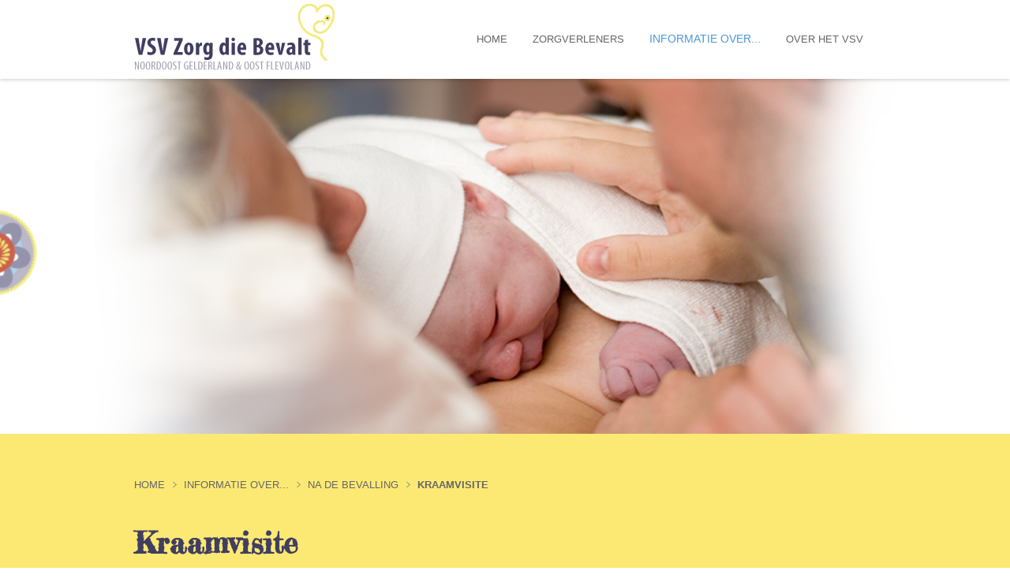

--- FILE ---
content_type: text/html; charset=utf-8
request_url: https://www.zorgdiebevalt.nl/informatie-over/na-de-bevalling/kraamvisite
body_size: 6762
content:
<!DOCTYPE html>
<html lang="nl">
<head itemscope itemtype="http://schema.org/WebSite">
	<meta charset="utf-8"/>
	<!-- (C) 2026 Snakeware New Media B.V. - www.snakeware.nl - info@snakeware.nl -->
	<title itemprop="name">Visite || Zorg die bevalt</title>
	<base href="https://www.zorgdiebevalt.nl/"/>
	<meta itemprop="url" content="https://www.zorgdiebevalt.nl/"/>
	<meta name="generator" content="Snakeware New Media B.V., e-mail: info@snakeware.nl, internet: https://www.snakeware.nl/"/>
	<meta name="copyright" content="Copyright (C) 2026 St Jansdal"/>
	<meta name="keywords" content="visite, kraamvisite"/>
	<meta name="distribution" content="global"/>
	<meta name="resource-type" content="document"/>
	<meta name="verify-v1" content=""/>
	<meta name="viewport" content="width=device-width, initial-scale=1"/>
	<meta name="robots" content="index,follow"/>
	<link rel="home" href="https://www.zorgdiebevalt.nl/" title="Homepage"/>
	<link rel="contents" href="https://www.zorgdiebevalt.nl/sitemap.xml" title="Sitemap"/>
	<link rel="shortcut icon" href="https://www.zorgdiebevalt.nl/img/favicons/33.ico"/>
	<link rel="apple-touch-icon" href="https://www.zorgdiebevalt.nl/img/favicons/33.png"/>
	<script type="text/javascript">var sw={}</script>
	<link rel="stylesheet" href="css/348141585/70850182acbcd08ac49e7718e95028ae.css" type="text/css"/>
	<link rel="stylesheet" href="https://fonts.googleapis.com/css?family=Fredericka+the+Great" type="text/css"/>
	<link rel="stylesheet" href="http://fonts.googleapis.com/css?family=Fredericka+the+Great" type="text/css"/>
	<script type="text/javascript">var language=0,browser=8,version=131,steID=33,catID=6787,imgBack=true,rewriting=true,horizontal=true;</script>
	<script type="text/javascript" src="js/348141638/a5b11dafe7dc79b24cf54a15b2b0e0bc.0413.js"></script>
	<script type="text/javascript">Social.ShareButtons.initialize();var imgImageLoader = new Responsive.ImageLoader("img[data-responsive]", Responsive.ImageLoader.setImgSource);var bgImageLoader = new Responsive.ImageLoader("[data-responsiveBg]", Responsive.ImageLoader.setBgSource);sw.minSearchLen=4

</script>
<script type="text/javascript">
(function(i,s,o,g,r,a,m){i["GoogleAnalyticsObject"]=r;i[r]=i[r]||function(){
(i[r].q=i[r].q||[]).push(arguments)},i[r].l=1*new Date();a=s.createElement(o),
m=s.getElementsByTagName(o)[0];a.async=1;a.src=g;m.parentNode.insertBefore(a,m)
})(window,document,"script","https://www.google-analytics.com/analytics.js","ga");
ga("create","UA-12917515-29","auto");
ga("require","displayfeatures");
ga("require","linkid", "linkid.js");
ga("set","anonymizeIp",true);
ga("send","pageview");
</script>
</head>
<body onload="bodyLoad(this,false)" style="text-align:left">
	<img id="imgBack" src="img/default/lightbox.png" style="display:none;" alt=""/>
	<div class="main">
<div class="section" data-section="header">
	<div id="top">
		<div class="layout">
			<a class="logo" href="">
				<img height="87" width="254" alt="Logo Geboortezorg" title="Logo Geboortezorg" src="files/5/5/4/2/7/Geboortezorg_logo_2021_klein.jpg" />
			</a>
			<div id="scaleMenu">
				<a class="toggle" data-menu-button="">
			MENU
		</a>
				<nav data-menu="">
					<ul data-menu-level="0">
						<li data-menu-id="5990" class="first ">
							<a href="" class="first ">Home</a>
						</li>
						<li data-menu-id="14091">
							<a href="zorgverleners">
								<img alt="" src="img/default/pixTrans.gif" />Zorgverleners</a>
							<span class="arrow" data-menu-arrow=""></span>
							<ul data-menu-level="1" class="floatMenu">
								<li data-menu-id="6783" class="first ">
									<a href="zorgverleners/verloskundigenpraktijken" class="first ">Verloskundigenpraktijken</a>
								</li>
								<li data-menu-id="7049">
									<a href="zorgverleners/kraamzorgorganisaties">Kraamzorgorganisaties</a>
								</li>
								<li data-menu-id="14338">
									<a href="informatie-over/bevalling/liever-niet-thuis-bevallen">Het Geboortezorghuis</a>
								</li>
								<li data-menu-id="14337">
									<a href="informatie-over/bevalling/ziekenhuisbevalling">Het Moeder&amp;KindCentrum</a>
								</li>
								<li data-menu-id="14393">
									<a href="zorgverleners/gynaecologen">Gynaecologen</a>
								</li>
								<li data-menu-id="14395">
									<a href="zorgverleners/klinisch-verloskundigen">Klinisch verloskundigen</a>
								</li>
								<li data-menu-id="14425">
									<a href="zorgverleners/consultatiebureau">Consultatiebureau</a>
								</li>
								<li data-menu-id="14426">
									<a href="zorgdiebevalt.nl/informatie-over/kinderwens-2/niet-zwanger-rakenzorgverleners/fertiliteitsverpleegkundige">Fertiliteitsverpleegkundige</a>
								</li>
								<li data-menu-id="15326" class="last ">
									<a href="zorgverleners/roaz-netwerk" class="last ">ROAZ-Netwerk</a>
								</li>
							</ul>
						</li>
						<li data-menu-id="14092" class="parent ">
							<a href="informatie-over" class="parent ">
								<img alt="" src="img/default/pixTrans.gif" />Informatie over...</a>
							<span class="arrow" data-menu-arrow=""></span>
							<ul data-menu-level="1" class="floatMenu">
								<li data-menu-id="6774" class="first ">
									<a href="informatie-over/kinderwens-2" class="first ">
										<img alt="" src="img/default/pixTrans.gif" />Kinderwens</a>
									<span class="arrow" data-menu-arrow=""></span>
									<ul data-menu-level="2" class="floatMenu">
										<li data-menu-id="14392" class="first ">
											<a href="informatie-over/kinderwens-2/gezondheid-en-leefstijl" class="first ">Gezondheid en leefstijl</a>
										</li>
										<li data-menu-id="14402">
											<a href="informatie-over/kinderwens-2/roken-en-kinderwens">Roken en kinderwens</a>
										</li>
										<li data-menu-id="13942" class="last ">
											<a href="informatie-over/kinderwens-2/niet-zwanger-raken" class="last ">Niet zwanger raken</a>
										</li>
									</ul>
								</li>
								<li data-menu-id="6463">
									<a href="informatie-over/zwangerschap">
										<img alt="" src="img/default/pixTrans.gif" />Zwangerschap</a>
									<span class="arrow" data-menu-arrow=""></span>
									<ul data-menu-level="2" class="floatMenu">
										<li data-menu-id="7057" class="first ">
											<a href="informatie-over/zwangerschap/zwanger-en-nu" class="first ">Zwanger, en nu?</a>
										</li>
										<li data-menu-id="6775">
											<a href="informatie-over/zwangerschap/week-tot-week">Week tot week</a>
										</li>
										<li data-menu-id="6777">
											<a href="informatie-over/zwangerschap/groei-van-je-buik">Groei van je buik</a>
										</li>
										<li data-menu-id="6782">
											<a href="informatie-over/zwangerschap/verloskundige">Verloskundige</a>
										</li>
										<li data-menu-id="6779">
											<a href="informatie-over/zwangerschap/zwangerschapscontroles">
												<img alt="" src="img/default/pixTrans.gif" />Zwangerschapscontroles</a>
											<span class="arrow" data-menu-arrow=""></span>
											<ul data-menu-level="3" class="floatMenu">
												<li data-menu-id="6460" class="first last ">
													<a href="informatie-over/zwangerschap/zwangerschapscontroles/echocentrum" class="first last ">Echocentrum</a>
												</li>
											</ul>
										</li>
										<li data-menu-id="14573">
											<a href="informatie-over/zwangerschap/zwangerschapsdiabetes">Zwangerschapsdiabetes</a>
										</li>
										<li data-menu-id="6776">
											<a href="informatie-over/zwangerschap/wat-moet-ik-regelen">Wat moet ik regelen?</a>
										</li>
										<li data-menu-id="14403">
											<a href="informatie-over/zwangerschap/stoppen-met-roken">Stoppen met roken</a>
										</li>
										<li data-menu-id="6780">
											<a href="informatie-over/zwangerschap/tweeling-of-meerling">Tweeling of meerling</a>
										</li>
										<li data-menu-id="6778">
											<a href="informatie-over/zwangerschap/grote-broer-of-zus">Grote broer of zus</a>
										</li>
										<li data-menu-id="13941" class="last ">
											<a href="informatie-over/zwangerschap/einde-zwangerschap" class="last ">Einde zwangerschap</a>
										</li>
									</ul>
								</li>
								<li data-menu-id="6765">
									<a href="informatie-over/bevalling">
										<img alt="" src="img/default/pixTrans.gif" />Bevalling</a>
									<span class="arrow" data-menu-arrow=""></span>
									<ul data-menu-level="2" class="floatMenu">
										<li data-menu-id="6768" class="first ">
											<a href="informatie-over/bevalling/ik-wil-thuis-bevallen" class="first ">Ik wil thuis bevallen</a>
										</li>
										<li data-menu-id="6769">
											<a href="informatie-over/bevalling/liever-niet-thuis-bevallen">Liever niet thuis bevallen</a>
										</li>
										<li data-menu-id="6770">
											<a href="informatie-over/bevalling/ziekenhuisbevalling">Ziekenhuisbevalling</a>
										</li>
										<li data-menu-id="14411">
											<a href="informatie-over/bevalling/verschil-gezo-en-mkc">Verschil GeZo en MKC</a>
										</li>
										<li data-menu-id="7079">
											<a href="informatie-over/bevalling/bevalling-opwekken">Bevalling opwekken</a>
										</li>
										<li data-menu-id="7077">
											<a href="informatie-over/bevalling/bevalling">Bevalling</a>
										</li>
										<li data-menu-id="7078">
											<a href="informatie-over/bevalling/medisch-ingrijpen">Medisch ingrijpen</a>
										</li>
										<li data-menu-id="13946">
											<a href="informatie-over/bevalling/pijnbestrijding">Pijnbestrijding</a>
										</li>
										<li data-menu-id="14926">
											<a href="informatie-over/bevalling/wensen-rondom-de-bevalling-2">Wensen rondom de bevalling</a>
										</li>
										<li data-menu-id="15325" class="last ">
											<a href="informatie-over/bevalling/voorlichtingskaarten-2" class="last ">Voorlichtingskaarten</a>
										</li>
									</ul>
								</li>
								<li data-menu-id="6766" class="parent ">
									<a href="informatie-over/na-de-bevalling" class="parent ">
										<img alt="" src="img/default/pixTrans.gif" />Na de bevalling</a>
									<span class="arrow" data-menu-arrow=""></span>
									<ul data-menu-level="2" class="floatMenu">
										<li data-menu-id="6464" class="first ">
											<a href="informatie-over/na-de-bevalling/kraamzorg" class="first ">Kraamzorg</a>
										</li>
										<li data-menu-id="6470">
											<a href="couv">Vroeggeboorte</a>
										</li>
										<li data-menu-id="7090">
											<a href="informatie-over/na-de-bevalling/hoe-verzorg-je-je-baby">Hoe verzorg je je baby?</a>
										</li>
										<li data-menu-id="6785">
											<a href="informatie-over/na-de-bevalling/hulp-bij-borstvoeding">Hulp bij borstvoeding</a>
										</li>
										<li data-menu-id="6786">
											<a href="informatie-over/na-de-bevalling/geboorteaangifte">Geboorteaangifte</a>
										</li>
										<li data-menu-id="6787" class="current ">
											<a href="informatie-over/na-de-bevalling/kraamvisite" class="current ">Kraamvisite</a>
										</li>
										<li data-menu-id="6788">
											<a href="informatie-over/na-de-bevalling/controles">Controles</a>
										</li>
										<li data-menu-id="14404">
											<a href="informatie-over/na-de-bevalling/rookvrije-ouders">Rookvrije ouders</a>
										</li>
										<li data-menu-id="13407">
											<a href="informatie-over/na-de-bevalling/als-de-wolk-niet-roze-is">Als de wolk niet roze is</a>
										</li>
										<li data-menu-id="14413">
											<a href="informatie-over/na-de-bevalling/consultatiebureau">Consultatiebureau</a>
										</li>
										<li data-menu-id="14414">
											<a href="informatie-over/na-de-bevalling/hielprik">Hielprik</a>
										</li>
										<li data-menu-id="14415" class="last ">
											<a href="informatie-over/na-de-bevalling/gehoortest" class="last ">Gehoortest</a>
										</li>
									</ul>
								</li>
								<li data-menu-id="14356">
									<a href="informatie-over/stel-3-goede-vragen">Stel 3 goede vragen</a>
								</li>
								<li data-menu-id="14083">
									<a href="informatie-over/voorlichtingsbijeenkomst">Voorlichtingsbijeenkomst</a>
								</li>
								<li data-menu-id="14384">
									<a href="informatie-over/moederraad">Moederraad</a>
								</li>
								<li data-menu-id="10321" class="last ">
									<a href="informatie-over/zoeken-in-website" class="last ">Zoeken in website</a>
								</li>
							</ul>
						</li>
						<li data-menu-id="6461" class="last ">
							<a href="over-het-vsv" class="last ">
								<img alt="" src="img/default/pixTrans.gif" />Over het VSV</a>
							<span class="arrow" data-menu-arrow=""></span>
							<ul data-menu-level="1" class="floatMenu">
								<li data-menu-id="14362" class="first ">
									<a href="over-het-vsv/wat-is-het-vsv" class="first ">Wat is het VSV?</a>
								</li>
								<li data-menu-id="14363">
									<a href="over-het-vsv/wat-doen-wij-voor-jou">Wat doen wij voor jou?</a>
								</li>
								<li data-menu-id="14381" class="last ">
									<a href="over-het-vsv/besloten-gedeelte" class="last ">Inloggen</a>
								</li>
							</ul>
						</li>
					</ul>
				</nav>
			</div>
			<script type="text/javascript">
			var menu = new Menu("[data-menu]");
			menu.breakpoint = 1010;
			menu.initialize();
		</script>
		</div>
	</div>
	<div class="slideContainer">
		<div class="slideshow rsDefault" id="slideshow_24629">
			<div>
				<img title="Pasgeboren baby" class="rsImg" data-src-desktop="files/5/3/6/0/6/Pasgeborenbaby.png?width=1400&amp;mode=crop&amp;converttowebp=0" data-responsive="" src="img/default/pixTrans.gif" data-src-mobile="files/5/3/6/0/6/Pasgeborenbaby.png?height=415&amp;width=450&amp;mode=crop&amp;converttowebp=0" />
				<div class="centered">
					<div class="rsABlock" data-move-effect="bottom">
						<div class="line"></div>
						<div class="line"></div>
						<div class="line"></div>
					</div>
				</div>
			</div>
			<div>
				<img title="Baby" class="rsImg" data-src-desktop="files/4/3/6/0/6/Handen_baby_zwanger.png?width=1400&amp;mode=crop&amp;converttowebp=0" data-responsive="" src="img/default/pixTrans.gif" data-src-mobile="files/4/3/6/0/6/Handen_baby_zwanger.png?height=415&amp;width=450&amp;mode=crop&amp;converttowebp=0" />
				<div class="centered">
					<div class="rsABlock" data-move-effect="bottom">
						<div class="line"></div>
						<div class="line"></div>
						<div class="line"></div>
					</div>
				</div>
			</div>
			<div>
				<img title="Muisjes na de bevalling" class="rsImg" data-src-desktop="files/3/1/2/9/5/Muisjes.jpg?width=1400&amp;mode=crop&amp;converttowebp=0" data-responsive="" src="img/default/pixTrans.gif" data-src-mobile="files/3/1/2/9/5/Muisjes.jpg?height=415&amp;width=450&amp;mode=crop&amp;converttowebp=0" />
				<div class="centered">
					<div class="rsABlock" data-move-effect="bottom">
						<div class="line"></div>
						<div class="line"></div>
						<div class="line"></div>
					</div>
				</div>
			</div>
		</div>
		<script type="text/javascript">Bloks.initSlideshow("#slideshow_24629",true);</script>
	</div>
</div>
<div data-section="items" class="section faqcat">
	<div class="layout">
		<div class="crumbContainer">
			<div class="layout">
				<div class="breadcrumb" itemscope="" itemtype="http://schema.org/BreadcrumbList">
					<span itemprop="itemListElement" itemscope="" itemtype="http://schema.org/ListItem">
						<a itemprop="item" content="https://www.zorgdiebevalt.nl/" href="/">
							<span itemprop="name">Home</span>
							<meta itemprop="position" content="1" />
						</a>
					</span>
					<img alt="" src="img/default/pixTrans.gif" />
					<span itemprop="itemListElement" itemscope="" itemtype="http://schema.org/ListItem">
						<a itemprop="item" content="https://www.zorgdiebevalt.nl/informatie-over" href="informatie-over">
							<span itemprop="name">Informatie over...</span>
							<meta itemprop="position" content="2" />
						</a>
					</span>
					<img alt="" src="img/default/pixTrans.gif" />
					<span itemprop="itemListElement" itemscope="" itemtype="http://schema.org/ListItem">
						<a itemprop="item" content="https://www.zorgdiebevalt.nl/informatie-over/na-de-bevalling" href="informatie-over/na-de-bevalling">
							<span itemprop="name">Na de bevalling</span>
							<meta itemprop="position" content="3" />
						</a>
					</span>
					<img alt="" src="img/default/pixTrans.gif" />
					<span>
						<a class="current">Kraamvisite</a>
					</span>
				</div>
			</div>
		</div>
		<div id="content" class="box">
			<div class="item box">
				<div class="title">
					<h2>
						<span>Kraamvisite</span>
					</h2>
				</div>
				<div class="body"><p><strong>Kraamvisite <br /> </strong>Vlak na de geboorte staan niet alle ouders erbij stil dat ze erg vermoeid zijn. De laatste periode als zwangere vrouw was zwaar, de bevalling vraagt veel van je lichaam, je nachten zijn gebroken en ook emotioneel kost deze periode veel energie. Jij en je baby hebben tijd nodig om te herstellen. Neem hiervoor ook de tijd. Laat alleen bezoek komen bij wie jij je volledig op je gemak voelt en met wie je dit bijzondere moment graag deelt. Het andere kraambezoek kan best even wachten.</p>
<p>Natuurlijk wil je het grote nieuws snel verspreiden. Met whats-app, mail e.d. is het grote nieuws heel snel verspreid. Het advies is om de eerste dagen het bezoek enigszins te beperken en te spreiden. Je hebt tijd nodig om te herstellen en te wennen aan de nieuwe situatie.&nbsp; Zeker als je&nbsp;borstvoeding geeft komt daar de eerste dagen best veel bij kijken. Als het eindelijk lukt om je kindje aan te leggen, dan is het fijn dat jij je kindje in alle rust kunt voeden. Als je geboortekaartjes verstuurt kun je goed aangeven wanneer bezoek welkom is en wanneer jullie rusten. Ook is het handig om aan te geven dat bezoek na afspraak welkom is. Dan heb je het zelf in de hand en kan je het spreiden.&nbsp;</p>
<p>&nbsp;</p>
<p><strong>Tips om zo goed mogelijk om te gaan met kraamvisite</strong></p>
<ul>
<li>Geef vooraf aan je kraambezoek aan dat ze maximaal 1 uur welkom zijn. Zo voorkom je dat ze te lang blijven hangen.</li>
<li>Je kraamverzorgende kan je hierbij ondersteunen. Laat haar het bezoek ontvangen en voorzien van beschuit met muisjes.</li>
<li>Plan niet teveel afspraken op &eacute;&eacute;n dag en houd ook een keer een dag(deel) vrij.</li>
<li>Beperk bezoek met jonge kinderen. Dit wordt namelijk al snel erg druk.</li>
<li>Staat bezoek onaangekondigd op je stoep? Dan mag je ook aangeven dat het nu niet gelegen komt.</li>
<li>Zorg ervoor dat je iedere dag een vast moment van rust hebt.</li>
<li>Laat geen verkouden of zieke mensen bij je baby.</li>
<li>Geef jij liever geen borstvoeding in het bijzijn van het kraambezoek? Trek je dan rustig even terug, je bezoek zal dit begrijpen. Zoek een plek op waar jullie even samen kunnen zijn en waar je niet gestoord wordt.</li>
<li>Vind je het moeilijk om bezoek weg te sturen of te vragen dat ze wat rustiger moeten zijn? Spreek dan met je kraamverzorgster af dat zij ingrijpt als dat nodig is. Zij kan je kraambezoek dan vertellen dat je rust nodig hebt.</li>
<li>Kraamvisite begrijpt dat het voor jou en je partner een hectische periode is en ze helpen graag. Bijv. om een boodschap voor jullie te doen of oudere kinderen even van school te halen. Vraag het gerust, men wil je vaak graag helpen.</li>
</ul>
<p>&nbsp;</p>
<p><strong>Tips voor het kraambezoek</strong></p>
<ul>
<li>Kom niet onaangekondigd langs op kraamvisite</li>
<li>Kom op het afgesproken tijdstip</li>
<li>Blijf niet te lang hangen!</li>
<li>Was je handen als je de baby vast mag houden</li>
<li>Geef niet ongevraagd tips of adviezen</li>
<li>De baby is altijd mooi en lief!</li>
<li>Laat de kraamvrouw nooit wat doen</li>
<li>Bereid je kinderen goed voor op het kraambezoek</li>
<li>Bied aan of je ergens mee kan helpen</li>
<li>Een kraamcadeau is attent</li>
</ul>
<p>&nbsp;</p></div>
				<div class="nav">
					<a href="javascript:history.go(-1)" class="back" title="terug">terug</a>
				</div>
			</div>
		</div>
		<div id="sidebar" class="box"></div>
	</div>
</div>
<div class="section" id="footer">
	<div class="top">
		<div class="layout">
			<div class="categories">
				<div class="title">Snel naar</div>
				<a href="zorgverleners/kraamzorgorganisaties" class="first ">Kraamzorg zoeken</a>
				<a href="couv">Couveuseafdeling</a>
				<a href="zorgverleners/verloskundigenpraktijken">Verloskundige zoeken</a>
				<a href="informatie-over/bevalling/ziekenhuisbevalling">Moeder&amp;Kind Centrum</a>
				<a href="/" class="last ">Homepage</a>
			</div>
			<div class="payoff">
				<div class="title">VSV Zorg die Bevalt</div>
				<div class="body"><p>In het Verloskundig Samenwerkingsverband (VSV) Zorg die Bevalt werken (klinisch) verloskundigen, gynaecologen, kraamverzorgenden en andere professionals samen om julie de beste zorg te geven. Samen zorgen we voor jullie.&nbsp;</p></div>
				<a class="button box" href="over-het-vsv">Over het VSV</a>
			</div>
			<div class="social-footer">
				<span class="title">
				U kunt ons vinden op
			</span>
				<a class="facebook" href="https://www.facebook.com/zorgdiebevalt" target="_blank"></a>
				<a class="youtube" href="https://www.youtube.com/stjansdal" target="_blank"></a>
			</div>
		</div>
	</div>
	<div class="bottom">
		<div class="layout">
			<div class="footerLinks">
				<a href="colofon-2">© St Jansdal 2026</a>
			</div>
		</div>
	</div>
</div>
	</div>
</body>
</html>
<!--
	Total Time: 0:00:00.366
	Total database access: 0:00:00.256
	Main Xsl transformation: 0:00:00.062
	code: 0:00:00.047
-->


--- FILE ---
content_type: text/css
request_url: https://www.zorgdiebevalt.nl/css/348141585/70850182acbcd08ac49e7718e95028ae.css
body_size: 25872
content:
html,body,div,span,applet,object,iframe,h1,h2,h3,h4,h5,h6,p,blockquote,pre,a,abbr,acronym,address,big,cite,code,del,dfn,em,ins,kbd,q,s,samp,small,strike,strong,sub,sup,tt,var,b,u,i,center,dl,dt,dd,ol,ul,li,fieldset,form,label,legend,caption,article,aside,canvas,details,embed,figure,figcaption,footer,header,hgroup,menu,nav,output,ruby,section,summary,time,mark,audio,video{margin:0;padding:0;border:0;outline:0;vertical-align:baseline}table,tbody,tfoot,thead,tr,th,td{margin:0;padding:0;outline:0}article,aside,details,figcaption,figure,footer,header,hgroup,menu,nav,section{display:block}body{line-height:1;font-size:68.8%}img{border:0;outline:0;vertical-align:baseline}blockquote,q{quotes:none}blockquote:before,blockquote:after,q:before,q:after{content:'';content:none}table{border-collapse:collapse;border-spacing:0}
html{overflow-y:scroll}body.log{padding:0;margin:2px;font-family:Verdana,Arial,Helvetica,sans-serif;font-size:68.8%;color:Black;background-color:#FFF;background-image:none;font-weight:normal;text-align:left}body.log div.main{margin:0 auto 0 auto;width:auto;overflow:scroll}body.log a{color:Navy;text-decoration:underline}body.log a:hover{color:#5772A3;text-decoration:underline}body.center{text-align:center}.box{-moz-box-sizing:border-box;-webkit-box-sizing:border-box;box-sizing:border-box}.noCSS{display:none}.markup{color:black;background:white;clear:both;font-size:11px;text-align:left}.markup pre{font-family:Lucida Console,Courier New}.markup strong{color:black}#writeTexts{background-color:#FFF;font-family:Lucida Console,Courier New;color:#000;padding:2px}span.tracecontent table td{padding:0 20px 0 3px!important;font-family:'Lucida Console','Courier New',Courier,monospace!important}div.MessageBox,a.MessageBox{padding:10px 20px 10px 20px;border:solid 1px black;background-color:#FFF;overflow:hidden;text-align:center;font-size:11px}div.MessageBox{position:absolute;top:200px;width:350px}a.MessageBox,a.MessageBox:hover{color:#000;cursor:pointer;display:block;padding:4px 20px 4px 20px;margin:2px;text-decoration:none;width:auto}div.NoImgBack{border-bottom:3px solid;border-right:3px solid}body img#imgBack{position:fixed;z-index:1000;left:0;top:0;width:100%;height:100%}div.login .formfield.username{margin-bottom:10px}div.login span.username{font-weight:bold;margin-bottom:15px}.results div.result{padding:0;margin:0}span.searchWord{color:Black;font-weight:bold;margin-left:1px;margin-right:1px}span.sw0{background-color:#FF9}span.sw1{background-color:#9FF}span.sw2{background-color:#F9F}span.sw3{background-color:#99F}span.sw4{background-color:#F99}span.sw5{background-color:#9F9}.searchTitle img{text-decoration:none}div.calendar{background-color:#FFF;border:1px solid #000;color:black;display:block;padding:0;position:absolute}div.calendar.inline{border-width:0;position:static}div.calendar table{float:left}div.calendar .select{padding:0;border-bottom:1px solid #000}div.calendar .select select{width:100%}div.calendar .priorMonth,div.calendar .nextMonth{margin:0;width:100%}div.calendar .priorMonth:after{content:"<"}div.calendar .nextMonth:after{content:">"}div.calendar tr.body{font-size:90%}div.calendar-loader{position:absolute;top:33px;left:0;right:0;bottom:0;background-color:#fff;opacity:.4}td.calDisabled{color:#A0A0A0}body.showImage{margin:5px;padding:0;overflow:hidden}.markerDetailClose{display:none}figure.image{display:inline-block}#divDebug{float:left;clear:both}
.cookieSpacer{width:100%;height:148px;float:left}.cookies.popupMode{height:auto}.cookies.popupMode span{width:100%;padding:0}.cookies.popupMode .buttons{padding:0;margin:0}.cookies{background:rgba(0,0,0,0.8);width:100%;position:fixed;bottom:0;left:0;border-top:1px solid #000;z-index:1000}.cookies div{width:100%;float:left;padding:20px;text-align:center}.cookies span{margin:0 0 14px 0;padding:0 20px 0 0;font-size:14px;line-height:18px;color:#fff}.cookies span a{color:#fff;text-decoration:underline}.cookies button{width:100%;max-width:280px;height:40px;float:none;padding:0;font-size:14px;font-weight:bold;color:#fff;text-transform:uppercase;border-radius:5px;cursor:pointer;transition:all .2s ease-in-out}.cookies a.close{width:20px;height:20px;position:absolute;top:10px;right:10px;color:#fff;text-decoration:none}.cookies a.close::before{font-family:'Icons';font-size:14px;content:'a'}.cookies.newMode{background:white;width:100%;position:fixed;bottom:0;left:0;border-top:2px solid #EFEFEF;z-index:1000;height:auto}.cookies.newMode form#cookieLevelsDefault{display:none!important}.cookies.newMode div{width:90%;position:relative;margin:0 auto;padding:20px;text-align:left;float:none}.cookies.newMode span{display:inline-block;margin:0 0 14px 0;padding:0 20px 0 0;font-size:12px;line-height:18px;color:black}.cookies.newMode span strong{font-size:14px;margin-bottom:10px;display:inline-block}.cookies.newMode span a{color:black;text-decoration:underline}.cookies.newMode button,.cookies.newMode #showModal span{background-color:#88C425;width:100%;max-width:110px;height:40px;float:none!important;clear:both;padding:0;font-size:14px;font-weight:bold;color:#fff;border:1px solid #88C425;border-radius:5px;cursor:pointer;transition:all .2s ease-in-out;position:relative;display:inline-block!important}.cookies.newMode button:before,.cookies.newMode #showModal span:before{display:none}.cookies.newMode button:hover,.cookies.newMode #showModal span:hover{background-color:#77b314}.cookies.newMode #showModal span{text-align:center;line-height:2.8em;text-transform:uppercase}.cookies.newMode span.custom{background:#D8D8D8!important;border-color:#D8D8D8!important;color:#363636!important;border:none!important;margin:0!important}.cookies.newMode label#showModal{width:100%;max-width:110px;margin:0 0 0 10px;float:right}.cookies.newMode .clearer{margin:0;padding:0;clear:both}.cookies.newMode .buttons{margin:20px 0 0;padding:0}.cookies.newMode a.close{width:20px;height:20px;position:absolute;top:10px;right:10px;color:#fff;text-decoration:none}.cookies.newMode a.close::before{font-family:'Icons';font-size:14px;content:'a'}.cookies.newMode #cookieLevelsContainer{width:100%;padding:0 0 0 5px;clear:both}.cookies.newMode #cookieLevels ul{list-style-type:none;margin:0;padding:0}.cookies.newMode #cookieLevels ul li{float:left;margin:5px 0;padding:0;color:#5F5F5F;width:50%}.cookies.newMode #cookieLevels .cookieLevel{position:relative;display:inline-block;width:35px;height:18px;margin-right:10px;vertical-align:middle}.cookies.newMode #cookieLevels .cookieLevel input{display:none}.cookies.newMode #cookieLevels .checkmark{position:absolute;cursor:pointer;top:0;left:0;right:0;bottom:0;background-color:#D7D7D7;width:auto!important;margin:0!important;-webkit-transition:.4s;transition:.4s;border-radius:34px}.cookies.newMode #cookieLevels .checkmark:before{position:absolute;content:"";height:22px;width:22px;left:-4px;bottom:-2px;background-color:#ADA8A8;-webkit-transition:.4s;transition:.4s;border-radius:50%}.cookies.newMode #cookieLevels input:checked+.checkmark{background-color:#62B700}.cookies.newMode #cookieLevels input:focus+.checkmark{box-shadow:0 0 1px #62B700}.cookies.newMode #cookieLevels input:checked+.checkmark:before{background:#508D0A}.cookies.newMode #cookieLevels input:checked+.checkmark:before{-webkit-transform:translateX(22px);-ms-transform:translateX(22px);transform:translateX(22px)}.cookies.newMode #cookieLevels input:disabled+.checkmark{opacity:.5;background:#ECECEC}.cookies.newMode input#showCookiesModal{display:none}.cookies.newMode .cookiesModal{font-size:14px!important}.cookies.newMode .cookiesModal p.intro{margin-bottom:20px;padding:0}.cookies.newMode .cookiesModal h2{font-weight:bold;margin:0 0 10px 0}.cookies.newMode .cookiesModal td{padding:10px 0}.cookies.newMode .cookiesModal button{margin:20px 0 0 0}.cookies.newMode .cookiesModal .checkmark:after{content:attr(data-off);width:500px;display:block;font-size:12px;margin-left:50px;height:20px}.cookies.newMode .cookiesModal input:checked+.checkmark:after{content:attr(data-on)}.cookies.newMode .cookiesModal{opacity:0;visibility:hidden;position:fixed;top:0;right:0;bottom:0;left:0;text-align:left;background:rgba(255,255,255,0.8);transition:opacity .25s ease;padding:0;margin:0;width:100%}.cookies.newMode .cookiesModal td{display:block}.cookies.newMode .cookiesModal td label{margin-left:5px}.cookies.newMode .modal__bg{position:absolute;top:0;right:0;bottom:0;left:0}.cookies.newMode .modal-state{display:none}.cookies.newMode .modal-state:checked+.cookiesModal{opacity:1;visibility:visible}.cookies.newMode .modal-state:checked+.cookiesModal .modal__inner{top:0}.cookies.newMode .modal__inner{transition:top .25s ease;position:absolute;right:0;left:0;width:100%;height:100%;padding:2em 2em;margin:0;overflow:auto;background:#fff;-webkit-box-shadow:0 0 10px 0 rgba(0,0,0,0.2);-moz-box-shadow:0 0 10px 0 rgba(0,0,0,0.2);box-shadow:0 0 10px 0 rgba(0,0,0,0.2);-webkit-box-sizing:border-box;-moz-box-sizing:border-box;box-sizing:border-box}.cookies.newMode .modal__close{position:absolute;right:1em;top:1em;width:1.1em;height:1.1em;cursor:pointer}.cookies.newMode .modal__close:after,.cookies.newMode .modal__close:before{content:'';position:absolute;width:2px;height:1.5em;background:#ccc;display:block;transform:rotate(45deg);left:50%;margin:-3px 0 0 -1px;top:0}.cookies.newMode .modal__close:hover:after,.cookies.newMode .modal__close:hover:before{background:#aaa}.cookies.newMode .modal__close:before{transform:rotate(-45deg)}@media screen and (min-width:768px){.cookieSpacer{height:80px}.cookies.newMode{height:auto!important}.cookies.newMode #cookieLevelsContainer{padding:20px 0}.cookies.newMode span{width:50%;float:left;margin:0;padding:0}.cookies.newMode .buttons{width:200px;position:absolute;right:30px;top:50%;padding:0;margin:-20px 0 0!important;text-align:left}.cookies.newMode label#showModal{max-width:180px!important}.cookies.newMode button,.cookies.newMode #showModal span{max-width:180px}.cookies.newMode div{width:80%}.cookies.newMode #cookieLevels ul li{margin:0;width:auto;padding:0 20px 0 0}.cookies.popupMode span{width:35%;display:inline-block}.cookies.popupMode .buttons{width:400px;text-align:right}.cookies.popupMode .buttons button,.cookies.popupMode .buttons label,.cookies.popupMode .buttons #showModal span{margin:0}.cookiesModal{padding:0}.cookiesModal td{display:table-cell!important}.cookiesModal td label{margin-left:0}.cookiesModal .checkmark:after{width:100px!important}.modal__inner{top:10%!important;width:90%!important;margin:0 auto!important;height:auto!important}}@media screen and (min-width:992px){.cookies.newMode span{width:50%}.modal__inner{top:15%!important;width:50%!important}}@media screen and (min-width:1140px){.modal__inner{top:15%!important;width:70%!important}}@media screen and (min-width:1240px){.cookies.newMode span{float:none;margin:0}.cookies.newMode button{float:none}.modal__inner{top:20%!important;width:35%!important}}
form.form{width:100%}form.form table{padding:15px}form.form table table{padding:0}form.form .formfield table{width:100%;padding:0}form.form div{width:100%;padding:0;float:left}form.form div.category{width:100%;margin:6px 0;padding:0}form.form div.first{margin-top:auto}form.form .formfield{width:100%;float:left;margin-bottom:5px}form.form .nospace{margin-bottom:0}form.form input{width:100%;box-sizing:border-box;-moz-box-sizing:border-box}form.form textarea{width:100%;box-sizing:border-box;-moz-box-sizing:border-box}form.form select{width:100%}form.form div.formfield.buttons{width:100%}form.form input.checkbox,form.form input.radio{width:auto;height:auto}form.form div.radio{clear:both}
.rsDefault,.rsDefault .rsOverflow,.rsDefault .rsSlide,.rsDefault .rsVideoFrameHolder,.rsDefault .rsThumbs{background:#FFF;color:#FFF}.rsDefault .rsArrow{height:100%;width:44px;position:absolute;display:block;cursor:pointer;z-index:21}.rsDefault.rsVer .rsArrow{width:100%;height:44px}.rsDefault.rsVer .rsArrowLeft{top:0;left:0}.rsDefault.rsVer .rsArrowRight{bottom:0;left:0}.rsDefault.rsHor .rsArrowLeft{left:0;top:0}.rsDefault.rsHor .rsArrowRight{right:0;top:0}.rsDefault .rsArrowIcn{width:32px;height:32px;top:50%;left:50%;margin-top:-16px;margin-left:-16px;position:absolute;cursor:pointer;background:url('../../img/royalslider/rs-default.png');background-color:#000;background-color:rgba(0,0,0,0.75);*background-color:#000;border-radius:2px}.rsDefault .rsArrowIcn:hover{background-color:rgba(0,0,0,0.9)}.rsDefault.rsHor .rsArrowLeft .rsArrowIcn{background-position:-64px -32px}.rsDefault.rsHor .rsArrowRight .rsArrowIcn{background-position:-64px -64px}.rsDefault.rsVer .rsArrowLeft .rsArrowIcn{background-position:-96px -32px}.rsDefault.rsVer .rsArrowRight .rsArrowIcn{background-position:-96px -64px}.rsDefault .rsArrowDisabled .rsArrowIcn{opacity:.2;filter:alpha(opacity=20);*display:none}.rsDefault .rsBullets{position:absolute;z-index:35;left:0;bottom:0;width:100%;height:auto;margin:0 auto;background:#000;background:rgba(0,0,0,0.75);text-align:center;line-height:8px;overflow:hidden}.rsDefault .rsBullet{width:8px;height:8px;display:inline-block;*display:inline;*zoom:1;padding:6px 5px 6px}.rsDefault .rsBullet span{display:block;width:8px;height:8px;border-radius:50%;background:#777;background:rgba(255,255,255,0.5)}.rsDefault .rsBullet.rsNavSelected span{background-color:#FFF}.rsDefault .rsThumbsHor{width:100%;height:72px}.rsDefault .rsThumbsVer{width:96px;height:100%;position:absolute;top:0;right:0}.rsDefault.rsWithThumbsHor .rsThumbsContainer{position:relative;height:100%}.rsDefault.rsWithThumbsVer .rsThumbsContainer{position:relative;width:100%}.rsDefault .rsThumb{float:left;overflow:hidden;width:96px;height:72px}.rsDefault .rsThumb img{width:100%;height:100%}.rsDefault .rsThumb.rsNavSelected img{opacity:.3;filter:alpha(opacity=30)}.rsDefault .rsTmb{display:block}.rsDefault .rsTmb h5{font-size:16px;margin:0;padding:0;line-height:20px;color:#FFF}.rsDefault .rsTmb span{color:#DDD;margin:0;padding:0;font-size:13px;line-height:18px}.rsDefault .rsThumbsArrow{height:72px;width:20px;position:absolute;display:block;cursor:pointer;z-index:21;background:#000;background:rgba(0,0,0,0.75)}.rsDefault .rsThumbsArrow:hover{background:rgba(0,0,0,0.9)}.rsDefault.rsWithThumbsVer .rsThumbsArrow{width:100%;height:20px}.rsDefault.rsWithThumbsVer .rsThumbsArrowLeft{top:0;left:0}.rsDefault.rsWithThumbsVer .rsThumbsArrowRight{bottom:0;left:0}.rsDefault.rsWithThumbsHor .rsThumbsArrowLeft{left:0;top:0}.rsDefault.rsWithThumbsHor .rsThumbsArrowRight{right:0;top:0}.rsDefault .rsThumbsArrowIcn{width:16px;height:16px;top:50%;left:50%;margin-top:-8px;margin-left:-8px;position:absolute;cursor:pointer;background:url('../../img/royalslider/rs-default.png')}.rsDefault.rsWithThumbsHor .rsThumbsArrowLeft .rsThumbsArrowIcn{background-position:-128px -32px}.rsDefault.rsWithThumbsHor .rsThumbsArrowRight .rsThumbsArrowIcn{background-position:-128px -48px}.rsDefault.rsWithThumbsVer .rsThumbsArrowLeft .rsThumbsArrowIcn{background-position:-144px -32px}.rsDefault.rsWithThumbsVer .rsThumbsArrowRight .rsThumbsArrowIcn{background-position:-144px -48px}.rsDefault .rsThumbsArrowDisabled{display:none!important}@media screen and (min-width:0) and (max-width:800px){.rsDefault .rsThumb{width:59px;height:44px}.rsDefault .rsThumbsHor{height:44px}.rsDefault .rsThumbsVer{width:59px}}.rsDefault .rsTabs{width:100%;height:auto;margin:0 auto;text-align:center;overflow:hidden;padding-top:12px;position:relative}.rsDefault .rsTab{display:inline-block;cursor:pointer;text-align:center;height:auto;width:auto;color:#333;padding:5px 13px 6px;min-width:72px;border:1px solid #D9D9DD;border-right:1px solid #f5f5f5;text-decoration:none;background-color:#FFF;background-image:-webkit-linear-gradient(top,#fefefe,#f4f4f4);background-image:-moz-linear-gradient(top,#fefefe,#f4f4f4);background-image:linear-gradient(to bottom,#fefefe,#f4f4f4);-webkit-box-shadow:inset 1px 0 0 #fff;box-shadow:inset 1px 0 0 #fff;*display:inline;*zoom:1}.rsDefault .rsTab:first-child{-webkit-border-top-left-radius:4px;border-top-left-radius:4px;-webkit-border-bottom-left-radius:4px;border-bottom-left-radius:4px}.rsDefault .rsTab:last-child{-webkit-border-top-right-radius:4px;border-top-right-radius:4px;-webkit-border-bottom-right-radius:4px;border-bottom-right-radius:4px;border-right:1px solid #cfcfcf}.rsDefault .rsTab:active{border:1px solid #D9D9DD;background-color:#f4f4f4;box-shadow:0 1px 4px rgba(0,0,0,0.2) inset}.rsDefault .rsTab.rsNavSelected{color:#FFF;border:1px solid #999;text-shadow:1px 1px #838383;box-shadow:0 1px 9px rgba(102,102,102,0.65) inset;background:#ACACAC;background-image:-webkit-linear-gradient(top,#ACACAC,#BBB);background-image:-moz-llinear-gradient(top,#ACACAC,#BBB);background-image:linear-gradient(to bottom,#ACACAC,#BBB)}.rsDefault .rsPlayBtn{-webkit-tap-highlight-color:rgba(0,0,0,0.3);width:64px;height:64px;margin-left:-32px;margin-top:-32px;cursor:pointer}.rsDefault .rsPlayBtnIcon{width:64px;display:block;height:64px;-webkit-border-radius:4px;border-radius:4px;-webkit-transition:.3s;-moz-transition:.3s;transition:.3s;background:url(../../img/royalslider/rs-default.png) no-repeat 0 -32px;background-color:#000;background-color:rgba(0,0,0,0.75);*background-color:#000}.rsDefault .rsPlayBtn:hover .rsPlayBtnIcon{background-color:rgba(0,0,0,0.9)}.rsDefault .rsBtnCenterer{position:absolute;left:50%;top:50%;width:20px;height:20px}.rsDefault .rsCloseVideoBtn{right:0;top:0;width:44px;height:44px;z-index:500;position:absolute;cursor:pointer;-webkit-backface-visibility:hidden;-webkit-transform:translateZ(0)}.rsDefault .rsCloseVideoBtn.rsiOSBtn{top:-38px;right:-6px}.rsDefault .rsCloseVideoIcn{margin:6px;width:32px;height:32px;background:url('../../img/royalslider/rs-default.png') -64px 0;background-color:#000;background-color:rgba(0,0,0,0.75);*background-color:#000}.rsDefault .rsCloseVideoIcn:hover{background-color:rgba(0,0,0,0.9)}.rsDefault .rsPreloader{width:20px;height:20px;background-image:url(../../img/royalslider/preloader-white.gif);left:50%;top:50%;margin-left:-10px;margin-top:-10px}.rsDefault .rsGCaption{position:absolute;float:none;bottom:6px;left:6px;text-align:left;background:#000;background:rgba(0,0,0,0.75);color:#FFF;padding:2px 8px;width:auto;font-size:12px;border-radius:2px}.rsGCaption.empty{display:none}.sampleBlock{left:3%;top:1%;width:100%}
/*!
 * animate.css -http://daneden.me/animate
 * Version - 3.5.1
 * Licensed under the MIT license - http://opensource.org/licenses/MIT
 *
 * Copyright (c) 2016 Daniel Eden
 */.delay{animation-delay:.8s}.animated{-webkit-animation-duration:1s;animation-duration:1s;-webkit-animation-fill-mode:both;animation-fill-mode:both;will-change:transform,opacity}.animated.infinite{-webkit-animation-iteration-count:infinite;animation-iteration-count:infinite}.animated.bounceIn,.animated.bounceOut{-webkit-animation-duration:.75s;animation-duration:.75s}@-webkit-keyframes flash{from,50%,to{opacity:1}25%,75%{opacity:0}}@keyframes flash{from,50%,to{opacity:1}25%,75%{opacity:0}}.flashInit{-webkit-animation-name:flash;animation-name:flash}@-webkit-keyframes pulse{from{-webkit-transform:scale3d(1,1,1);transform:scale3d(1,1,1)}50%{-webkit-transform:scale3d(1.05,1.05,1.05);transform:scale3d(1.05,1.05,1.05)}to{-webkit-transform:scale3d(1,1,1);transform:scale3d(1,1,1)}}@keyframes pulse{from{-webkit-transform:scale3d(1,1,1);transform:scale3d(1,1,1)}50%{-webkit-transform:scale3d(1.05,1.05,1.05);transform:scale3d(1.05,1.05,1.05)}to{-webkit-transform:scale3d(1,1,1);transform:scale3d(1,1,1)}}.pulseInit{-webkit-animation-name:pulse;animation-name:pulse}@-webkit-keyframes bounceIn{from,20%,40%,60%,80%,to{-webkit-animation-timing-function:cubic-bezier(0.215,0.61,0.355,1);animation-timing-function:cubic-bezier(0.215,0.61,0.355,1)}0%{opacity:0;-webkit-transform:scale3d(0.3,0.3,0.3);transform:scale3d(0.3,0.3,0.3)}20%{-webkit-transform:scale3d(1.1,1.1,1.1);transform:scale3d(1.1,1.1,1.1)}40%{-webkit-transform:scale3d(0.9,0.9,0.9);transform:scale3d(0.9,0.9,0.9)}60%{opacity:1;-webkit-transform:scale3d(1.03,1.03,1.03);transform:scale3d(1.03,1.03,1.03)}80%{-webkit-transform:scale3d(0.97,0.97,0.97);transform:scale3d(0.97,0.97,0.97)}to{opacity:1;-webkit-transform:scale3d(1,1,1);transform:scale3d(1,1,1)}}@keyframes bounceIn{from,20%,40%,60%,80%,to{-webkit-animation-timing-function:cubic-bezier(0.215,0.61,0.355,1);animation-timing-function:cubic-bezier(0.215,0.61,0.355,1)}0%{opacity:0;-webkit-transform:scale3d(0.3,0.3,0.3);transform:scale3d(0.3,0.3,0.3)}20%{-webkit-transform:scale3d(1.1,1.1,1.1);transform:scale3d(1.1,1.1,1.1)}40%{-webkit-transform:scale3d(0.9,0.9,0.9);transform:scale3d(0.9,0.9,0.9)}60%{opacity:1;-webkit-transform:scale3d(1.03,1.03,1.03);transform:scale3d(1.03,1.03,1.03)}80%{-webkit-transform:scale3d(0.97,0.97,0.97);transform:scale3d(0.97,0.97,0.97)}to{opacity:1;-webkit-transform:scale3d(1,1,1);transform:scale3d(1,1,1)}}.bounceInInit{-webkit-animation-name:bounceIn;animation-name:bounceIn}@-webkit-keyframes bounceInDown{from,60%,75%,90%,to{-webkit-animation-timing-function:cubic-bezier(0.215,0.61,0.355,1);animation-timing-function:cubic-bezier(0.215,0.61,0.355,1)}0%{opacity:0;-webkit-transform:translate3d(0,-3000px,0);transform:translate3d(0,-3000px,0)}60%{opacity:1;-webkit-transform:translate3d(0,25px,0);transform:translate3d(0,25px,0)}75%{-webkit-transform:translate3d(0,-10px,0);transform:translate3d(0,-10px,0)}90%{-webkit-transform:translate3d(0,5px,0);transform:translate3d(0,5px,0)}to{-webkit-transform:none;transform:none}}@keyframes bounceInDown{from,60%,75%,90%,to{-webkit-animation-timing-function:cubic-bezier(0.215,0.61,0.355,1);animation-timing-function:cubic-bezier(0.215,0.61,0.355,1)}0%{opacity:0;-webkit-transform:translate3d(0,-3000px,0);transform:translate3d(0,-3000px,0)}60%{opacity:1;-webkit-transform:translate3d(0,25px,0);transform:translate3d(0,25px,0)}75%{-webkit-transform:translate3d(0,-10px,0);transform:translate3d(0,-10px,0)}90%{-webkit-transform:translate3d(0,5px,0);transform:translate3d(0,5px,0)}to{-webkit-transform:none;transform:none}}.bounceInDownInit{-webkit-animation-name:bounceInDown;animation-name:bounceInDown}@-webkit-keyframes bounceInLeft{from,60%,75%,90%,to{-webkit-animation-timing-function:cubic-bezier(0.215,0.61,0.355,1);animation-timing-function:cubic-bezier(0.215,0.61,0.355,1)}0%{opacity:0;-webkit-transform:translate3d(-3000px,0,0);transform:translate3d(-3000px,0,0)}60%{opacity:1;-webkit-transform:translate3d(25px,0,0);transform:translate3d(25px,0,0)}75%{-webkit-transform:translate3d(-10px,0,0);transform:translate3d(-10px,0,0)}90%{-webkit-transform:translate3d(5px,0,0);transform:translate3d(5px,0,0)}to{-webkit-transform:none;transform:none}}@keyframes bounceInLeft{from,60%,75%,90%,to{-webkit-animation-timing-function:cubic-bezier(0.215,0.61,0.355,1);animation-timing-function:cubic-bezier(0.215,0.61,0.355,1)}0%{opacity:0;-webkit-transform:translate3d(-3000px,0,0);transform:translate3d(-3000px,0,0)}60%{opacity:1;-webkit-transform:translate3d(25px,0,0);transform:translate3d(25px,0,0)}75%{-webkit-transform:translate3d(-10px,0,0);transform:translate3d(-10px,0,0)}90%{-webkit-transform:translate3d(5px,0,0);transform:translate3d(5px,0,0)}to{-webkit-transform:none;transform:none}}.bounceInLeftInit{-webkit-animation-name:bounceInLeft;animation-name:bounceInLeft}@-webkit-keyframes bounceInRight{from,60%,75%,90%,to{-webkit-animation-timing-function:cubic-bezier(0.215,0.61,0.355,1);animation-timing-function:cubic-bezier(0.215,0.61,0.355,1)}from{opacity:0;-webkit-transform:translate3d(3000px,0,0);transform:translate3d(3000px,0,0)}60%{opacity:1;-webkit-transform:translate3d(-25px,0,0);transform:translate3d(-25px,0,0)}75%{-webkit-transform:translate3d(10px,0,0);transform:translate3d(10px,0,0)}90%{-webkit-transform:translate3d(-5px,0,0);transform:translate3d(-5px,0,0)}to{-webkit-transform:none;transform:none}}@keyframes bounceInRight{from,60%,75%,90%,to{-webkit-animation-timing-function:cubic-bezier(0.215,0.61,0.355,1);animation-timing-function:cubic-bezier(0.215,0.61,0.355,1)}from{opacity:0;-webkit-transform:translate3d(3000px,0,0);transform:translate3d(3000px,0,0)}60%{opacity:1;-webkit-transform:translate3d(-25px,0,0);transform:translate3d(-25px,0,0)}75%{-webkit-transform:translate3d(10px,0,0);transform:translate3d(10px,0,0)}90%{-webkit-transform:translate3d(-5px,0,0);transform:translate3d(-5px,0,0)}to{-webkit-transform:none;transform:none}}.bounceInRightInit{-webkit-animation-name:bounceInRight;animation-name:bounceInRight}@-webkit-keyframes bounceInUp{from,60%,75%,90%,to{-webkit-animation-timing-function:cubic-bezier(0.215,0.61,0.355,1);animation-timing-function:cubic-bezier(0.215,0.61,0.355,1)}from{opacity:0;-webkit-transform:translate3d(0,3000px,0);transform:translate3d(0,3000px,0)}60%{opacity:1;-webkit-transform:translate3d(0,-20px,0);transform:translate3d(0,-20px,0)}75%{-webkit-transform:translate3d(0,10px,0);transform:translate3d(0,10px,0)}90%{-webkit-transform:translate3d(0,-5px,0);transform:translate3d(0,-5px,0)}to{-webkit-transform:translate3d(0,0,0);transform:translate3d(0,0,0)}}@keyframes bounceInUp{from,60%,75%,90%,to{-webkit-animation-timing-function:cubic-bezier(0.215,0.61,0.355,1);animation-timing-function:cubic-bezier(0.215,0.61,0.355,1)}from{opacity:0;-webkit-transform:translate3d(0,3000px,0);transform:translate3d(0,3000px,0)}60%{opacity:1;-webkit-transform:translate3d(0,-20px,0);transform:translate3d(0,-20px,0)}75%{-webkit-transform:translate3d(0,10px,0);transform:translate3d(0,10px,0)}90%{-webkit-transform:translate3d(0,-5px,0);transform:translate3d(0,-5px,0)}to{-webkit-transform:translate3d(0,0,0);transform:translate3d(0,0,0)}}.bounceInUpInit{-webkit-animation-name:bounceInUp;animation-name:bounceInUp}@-webkit-keyframes bounceOut{20%{-webkit-transform:scale3d(0.9,0.9,0.9);transform:scale3d(0.9,0.9,0.9)}50%,55%{opacity:1;-webkit-transform:scale3d(1.1,1.1,1.1);transform:scale3d(1.1,1.1,1.1)}to{opacity:0;-webkit-transform:scale3d(0.3,0.3,0.3);transform:scale3d(0.3,0.3,0.3)}}@keyframes bounceOut{20%{-webkit-transform:scale3d(0.9,0.9,0.9);transform:scale3d(0.9,0.9,0.9)}50%,55%{opacity:1;-webkit-transform:scale3d(1.1,1.1,1.1);transform:scale3d(1.1,1.1,1.1)}to{opacity:0;-webkit-transform:scale3d(0.3,0.3,0.3);transform:scale3d(0.3,0.3,0.3)}}.bounceOutInit{-webkit-animation-name:bounceOut;animation-name:bounceOut}@-webkit-keyframes bounceOutDown{20%{-webkit-transform:translate3d(0,10px,0);transform:translate3d(0,10px,0)}40%,45%{opacity:1;-webkit-transform:translate3d(0,-20px,0);transform:translate3d(0,-20px,0)}to{opacity:0;-webkit-transform:translate3d(0,2000px,0);transform:translate3d(0,2000px,0)}}@keyframes bounceOutDown{20%{-webkit-transform:translate3d(0,10px,0);transform:translate3d(0,10px,0)}40%,45%{opacity:1;-webkit-transform:translate3d(0,-20px,0);transform:translate3d(0,-20px,0)}to{opacity:0;-webkit-transform:translate3d(0,2000px,0);transform:translate3d(0,2000px,0)}}.bounceOutDownInit{-webkit-animation-name:bounceOutDown;animation-name:bounceOutDown}@-webkit-keyframes bounceOutLeft{20%{opacity:1;-webkit-transform:translate3d(20px,0,0);transform:translate3d(20px,0,0)}to{opacity:0;-webkit-transform:translate3d(-2000px,0,0);transform:translate3d(-2000px,0,0)}}@keyframes bounceOutLeft{20%{opacity:1;-webkit-transform:translate3d(20px,0,0);transform:translate3d(20px,0,0)}to{opacity:0;-webkit-transform:translate3d(-2000px,0,0);transform:translate3d(-2000px,0,0)}}.bounceOutLeftInit{-webkit-animation-name:bounceOutLeft;animation-name:bounceOutLeft}@-webkit-keyframes bounceOutRight{20%{opacity:1;-webkit-transform:translate3d(-20px,0,0);transform:translate3d(-20px,0,0)}to{opacity:0;-webkit-transform:translate3d(2000px,0,0);transform:translate3d(2000px,0,0)}}@keyframes bounceOutRight{20%{opacity:1;-webkit-transform:translate3d(-20px,0,0);transform:translate3d(-20px,0,0)}to{opacity:0;-webkit-transform:translate3d(2000px,0,0);transform:translate3d(2000px,0,0)}}.bounceOutRightInit{-webkit-animation-name:bounceOutRight;animation-name:bounceOutRight}@-webkit-keyframes bounceOutUp{20%{-webkit-transform:translate3d(0,-10px,0);transform:translate3d(0,-10px,0)}40%,45%{opacity:1;-webkit-transform:translate3d(0,20px,0);transform:translate3d(0,20px,0)}to{opacity:0;-webkit-transform:translate3d(0,-2000px,0);transform:translate3d(0,-2000px,0)}}@keyframes bounceOutUp{20%{-webkit-transform:translate3d(0,-10px,0);transform:translate3d(0,-10px,0)}40%,45%{opacity:1;-webkit-transform:translate3d(0,20px,0);transform:translate3d(0,20px,0)}to{opacity:0;-webkit-transform:translate3d(0,-2000px,0);transform:translate3d(0,-2000px,0)}}.bounceOutUpInit{-webkit-animation-name:bounceOutUp;animation-name:bounceOutUp}@-webkit-keyframes fadeIn{from{opacity:0}to{opacity:1}}@keyframes fadeIn{from{opacity:0}to{opacity:1}}.fadeInInit{-webkit-animation-name:fadeIn;animation-name:fadeIn}@-webkit-keyframes fadeInDown{from{opacity:0;-webkit-transform:translate3d(0,-100%,0);transform:translate3d(0,-100%,0)}to{opacity:1;-webkit-transform:none;transform:none}}@keyframes fadeInDown{from{opacity:0;-webkit-transform:translate3d(0,-100%,0);transform:translate3d(0,-100%,0)}to{opacity:1;-webkit-transform:none;transform:none}}.fadeInDownInit{-webkit-animation-name:fadeInDown;animation-name:fadeInDown}@-webkit-keyframes fadeInDownBig{from{opacity:0;-webkit-transform:translate3d(0,-2000px,0);transform:translate3d(0,-2000px,0)}to{opacity:1;-webkit-transform:none;transform:none}}@keyframes fadeInDownBig{from{opacity:0;-webkit-transform:translate3d(0,-2000px,0);transform:translate3d(0,-2000px,0)}to{opacity:1;-webkit-transform:none;transform:none}}.fadeInDownBigInit{-webkit-animation-name:fadeInDownBig;animation-name:fadeInDownBig}@-webkit-keyframes fadeInLeft{from{opacity:0;-webkit-transform:translate3d(-100%,0,0);transform:translate3d(-100%,0,0)}to{opacity:1;-webkit-transform:none;transform:none}}@keyframes fadeInLeft{from{opacity:0;-webkit-transform:translate3d(-100%,0,0);transform:translate3d(-100%,0,0)}to{opacity:1;-webkit-transform:none;transform:none}}.fadeInLeftInit{-webkit-animation-name:fadeInLeft;animation-name:fadeInLeft}@-webkit-keyframes fadeInLeftBig{from{opacity:0;-webkit-transform:translate3d(-2000px,0,0);transform:translate3d(-2000px,0,0)}to{opacity:1;-webkit-transform:none;transform:none}}@keyframes fadeInLeftBig{from{opacity:0;-webkit-transform:translate3d(-2000px,0,0);transform:translate3d(-2000px,0,0)}to{opacity:1;-webkit-transform:none;transform:none}}.fadeInLeftBigInit{-webkit-animation-name:fadeInLeftBig;animation-name:fadeInLeftBig}@-webkit-keyframes fadeInRight{from{opacity:0;-webkit-transform:translate3d(100%,0,0);transform:translate3d(100%,0,0)}to{opacity:1;-webkit-transform:none;transform:none}}@keyframes fadeInRight{from{opacity:0;-webkit-transform:translate3d(100%,0,0);transform:translate3d(100%,0,0)}to{opacity:1;-webkit-transform:none;transform:none}}.fadeInRightInit{-webkit-animation-name:fadeInRight;animation-name:fadeInRight}@-webkit-keyframes fadeInRightBig{from{opacity:0;-webkit-transform:translate3d(2000px,0,0);transform:translate3d(2000px,0,0)}to{opacity:1;-webkit-transform:none;transform:none}}@keyframes fadeInRightBig{from{opacity:0;-webkit-transform:translate3d(2000px,0,0);transform:translate3d(2000px,0,0)}to{opacity:1;-webkit-transform:none;transform:none}}.fadeInRightBigInit{-webkit-animation-name:fadeInRightBig;animation-name:fadeInRightBig}@-webkit-keyframes fadeInUp{from{opacity:0;-webkit-transform:translate3d(0,100%,0);transform:translate3d(0,100%,0)}to{opacity:1;-webkit-transform:none;transform:none}}@keyframes fadeInUp{from{opacity:0;-webkit-transform:translate3d(0,100%,0);transform:translate3d(0,100%,0)}to{opacity:1;-webkit-transform:none;transform:none}}.fadeInUpInit{-webkit-animation-name:fadeInUp;animation-name:fadeInUp}@-webkit-keyframes fadeInUpBig{from{opacity:0;-webkit-transform:translate3d(0,2000px,0);transform:translate3d(0,2000px,0)}to{opacity:1;-webkit-transform:none;transform:none}}@keyframes fadeInUpBig{from{opacity:0;-webkit-transform:translate3d(0,2000px,0);transform:translate3d(0,2000px,0)}to{opacity:1;-webkit-transform:none;transform:none}}.fadeInUpBigInit{-webkit-animation-name:fadeInUpBig;animation-name:fadeInUpBig}@-webkit-keyframes fadeOut{from{opacity:1}to{opacity:0}}@keyframes fadeOut{from{opacity:1}to{opacity:0}}.fadeOutInit{-webkit-animation-name:fadeOut;animation-name:fadeOut}@-webkit-keyframes fadeOutDown{from{opacity:1}to{opacity:0;-webkit-transform:translate3d(0,100%,0);transform:translate3d(0,100%,0)}}@keyframes fadeOutDown{from{opacity:1}to{opacity:0;-webkit-transform:translate3d(0,100%,0);transform:translate3d(0,100%,0)}}.fadeOutDownInit{-webkit-animation-name:fadeOutDown;animation-name:fadeOutDown}@-webkit-keyframes fadeOutDownBig{from{opacity:1}to{opacity:0;-webkit-transform:translate3d(0,2000px,0);transform:translate3d(0,2000px,0)}}@keyframes fadeOutDownBig{from{opacity:1}to{opacity:0;-webkit-transform:translate3d(0,2000px,0);transform:translate3d(0,2000px,0)}}.fadeOutDownBigInit{-webkit-animation-name:fadeOutDownBig;animation-name:fadeOutDownBig}@-webkit-keyframes fadeOutLeft{from{opacity:1}to{opacity:0;-webkit-transform:translate3d(-100%,0,0);transform:translate3d(-100%,0,0)}}@keyframes fadeOutLeft{from{opacity:1}to{opacity:0;-webkit-transform:translate3d(-100%,0,0);transform:translate3d(-100%,0,0)}}.fadeOutLeftInit{-webkit-animation-name:fadeOutLeft;animation-name:fadeOutLeft}@-webkit-keyframes fadeOutLeftBig{from{opacity:1}to{opacity:0;-webkit-transform:translate3d(-2000px,0,0);transform:translate3d(-2000px,0,0)}}@keyframes fadeOutLeftBig{from{opacity:1}to{opacity:0;-webkit-transform:translate3d(-2000px,0,0);transform:translate3d(-2000px,0,0)}}.fadeOutLeftBigInit{-webkit-animation-name:fadeOutLeftBig;animation-name:fadeOutLeftBig}@-webkit-keyframes fadeOutRight{from{opacity:1}to{opacity:0;-webkit-transform:translate3d(100%,0,0);transform:translate3d(100%,0,0)}}@keyframes fadeOutRight{from{opacity:1}to{opacity:0;-webkit-transform:translate3d(100%,0,0);transform:translate3d(100%,0,0)}}.fadeOutRightInit{-webkit-animation-name:fadeOutRight;animation-name:fadeOutRight}@-webkit-keyframes fadeOutRightBig{from{opacity:1}to{opacity:0;-webkit-transform:translate3d(2000px,0,0);transform:translate3d(2000px,0,0)}}@keyframes fadeOutRightBig{from{opacity:1}to{opacity:0;-webkit-transform:translate3d(2000px,0,0);transform:translate3d(2000px,0,0)}}.fadeOutRightBigInit{-webkit-animation-name:fadeOutRightBig;animation-name:fadeOutRightBig}@-webkit-keyframes fadeOutUp{from{opacity:1}to{opacity:0;-webkit-transform:translate3d(0,-100%,0);transform:translate3d(0,-100%,0)}}@keyframes fadeOutUp{from{opacity:1}to{opacity:0;-webkit-transform:translate3d(0,-100%,0);transform:translate3d(0,-100%,0)}}.fadeOutUpInit{-webkit-animation-name:fadeOutUp;animation-name:fadeOutUp}@-webkit-keyframes fadeOutUpBig{from{opacity:1}to{opacity:0;-webkit-transform:translate3d(0,-2000px,0);transform:translate3d(0,-2000px,0)}}@keyframes fadeOutUpBig{from{opacity:1}to{opacity:0;-webkit-transform:translate3d(0,-2000px,0);transform:translate3d(0,-2000px,0)}}.fadeOutUpBigInit{-webkit-animation-name:fadeOutUpBig;animation-name:fadeOutUpBig}@-webkit-keyframes zoomIn{from{opacity:0;-webkit-transform:scale3d(0.3,0.3,0.3);transform:scale3d(0.3,0.3,0.3)}50%{opacity:1}}@keyframes zoomIn{from{opacity:0;-webkit-transform:scale3d(0.3,0.3,0.3);transform:scale3d(0.3,0.3,0.3)}50%{opacity:1}to{opacity:1}}.zoomInInit{-webkit-animation-name:zoomIn;animation-name:zoomIn}@-webkit-keyframes zoomOut{from{opacity:1}50%{opacity:0;-webkit-transform:scale3d(0.3,0.3,0.3);transform:scale3d(0.3,0.3,0.3)}to{opacity:0}}@keyframes zoomOut{from{opacity:1}50%{opacity:0;-webkit-transform:scale3d(0.3,0.3,0.3);transform:scale3d(0.3,0.3,0.3)}to{opacity:0}}.zoomOutInit{-webkit-animation-name:zoomOut;animation-name:zoomOut}@-webkit-keyframes slideInDown{from{-webkit-transform:translate3d(0,-100%,0);transform:translate3d(0,-100%,0);visibility:visible}to{-webkit-transform:translate3d(0,0,0);transform:translate3d(0,0,0)}}@keyframes slideInDown{from{-webkit-transform:translate3d(0,-100%,0);transform:translate3d(0,-100%,0);visibility:visible}to{-webkit-transform:translate3d(0,0,0);transform:translate3d(0,0,0)}}.slideInDownInit{-webkit-animation-name:slideInDown;animation-name:slideInDown}@-webkit-keyframes slideInLeft{from{-webkit-transform:translate3d(-100%,0,0);transform:translate3d(-100%,0,0);visibility:visible}to{-webkit-transform:translate3d(0,0,0);transform:translate3d(0,0,0)}}@keyframes slideInLeft{from{-webkit-transform:translate3d(-100%,0,0);transform:translate3d(-100%,0,0);visibility:visible}to{-webkit-transform:translate3d(0,0,0);transform:translate3d(0,0,0)}}.slideInLeftInit{-webkit-animation-name:slideInLeft;animation-name:slideInLeft}@-webkit-keyframes slideInRight{from{-webkit-transform:translate3d(100%,0,0);transform:translate3d(100%,0,0);visibility:visible}to{-webkit-transform:translate3d(0,0,0);transform:translate3d(0,0,0)}}@keyframes slideInRight{from{-webkit-transform:translate3d(100%,0,0);transform:translate3d(100%,0,0);visibility:visible}to{-webkit-transform:translate3d(0,0,0);transform:translate3d(0,0,0)}}.slideInRightInit{-webkit-animation-name:slideInRight;animation-name:slideInRight}@-webkit-keyframes slideInUp{from{-webkit-transform:translate3d(0,100%,0);transform:translate3d(0,100%,0);visibility:visible}to{-webkit-transform:translate3d(0,0,0);transform:translate3d(0,0,0)}}@keyframes slideInUp{from{-webkit-transform:translate3d(0,100%,0);transform:translate3d(0,100%,0);visibility:visible}to{-webkit-transform:translate3d(0,0,0);transform:translate3d(0,0,0)}}.slideInUpInit{-webkit-animation-name:slideInUp;animation-name:slideInUp}@-webkit-keyframes slideOutDown{from{-webkit-transform:translate3d(0,0,0);transform:translate3d(0,0,0)}to{visibility:hidden;-webkit-transform:translate3d(0,100%,0);transform:translate3d(0,100%,0)}}@keyframes slideOutDown{from{-webkit-transform:translate3d(0,0,0);transform:translate3d(0,0,0)}to{visibility:hidden;-webkit-transform:translate3d(0,100%,0);transform:translate3d(0,100%,0)}}.slideOutDownInit{-webkit-animation-name:slideOutDown;animation-name:slideOutDown}@-webkit-keyframes slideOutLeft{from{-webkit-transform:translate3d(0,0,0);transform:translate3d(0,0,0)}to{visibility:hidden;-webkit-transform:translate3d(-100%,0,0);transform:translate3d(-100%,0,0)}}@keyframes slideOutLeft{from{-webkit-transform:translate3d(0,0,0);transform:translate3d(0,0,0)}to{visibility:hidden;-webkit-transform:translate3d(-100%,0,0);transform:translate3d(-100%,0,0)}}.slideOutLeftInit{-webkit-animation-name:slideOutLeft;animation-name:slideOutLeft}@-webkit-keyframes slideOutRight{from{-webkit-transform:translate3d(0,0,0);transform:translate3d(0,0,0)}to{visibility:hidden;-webkit-transform:translate3d(100%,0,0);transform:translate3d(100%,0,0)}}@keyframes slideOutRight{from{-webkit-transform:translate3d(0,0,0);transform:translate3d(0,0,0)}to{visibility:hidden;-webkit-transform:translate3d(100%,0,0);transform:translate3d(100%,0,0)}}.slideOutRightInit{-webkit-animation-name:slideOutRight;animation-name:slideOutRight}@-webkit-keyframes slideOutUp{from{-webkit-transform:translate3d(0,0,0);transform:translate3d(0,0,0)}to{visibility:hidden;-webkit-transform:translate3d(0,-100%,0);transform:translate3d(0,-100%,0)}}@keyframes slideOutUp{from{-webkit-transform:translate3d(0,0,0);transform:translate3d(0,0,0)}to{visibility:hidden;-webkit-transform:translate3d(0,-100%,0);transform:translate3d(0,-100%,0)}}.slideOutUpInit{-webkit-animation-name:slideOutUp;animation-name:slideOutUp}
#scaleMenu ul{list-style:none}#scaleMenu ul>li{position:relative;float:left}#scaleMenu a{float:left}#scaleMenu a.toggle{display:none}#scaleMenu ul.floatMenu{display:none;position:absolute;z-index:999}#scaleMenu li span.arrow{background:center center no-repeat;background-color:#333;background-image:url(../../img/menu/arrowClosed.png);background-size:16px 10px;width:30px;height:50px;position:absolute;top:0;right:0;cursor:pointer}#scaleMenu li span.arrow.open{background-image:url(../../img/menu/arrow.png)}
.royalSlider{width:600px;height:400px;position:relative;direction:ltr}.royalSlider>*{float:left}.rsWebkit3d .rsSlide{-webkit-transform:translateZ(0)}.rsWebkit3d .rsSlide,.rsWebkit3d .rsContainer,.rsWebkit3d .rsThumbs,.rsWebkit3d .rsPreloader,.rsWebkit3d img,.rsWebkit3d .rsOverflow,.rsWebkit3d .rsBtnCenterer,.rsWebkit3d .rsAbsoluteEl,.rsWebkit3d .rsABlock,.rsWebkit3d .rsLink{-webkit-backface-visibility:hidden}.rsFade.rsWebkit3d .rsSlide,.rsFade.rsWebkit3d img,.rsFade.rsWebkit3d .rsContainer{-webkit-transform:none}.rsOverflow{width:100%;height:100%;position:relative;overflow:hidden;float:left;-webkit-tap-highlight-color:rgba(0,0,0,0)}.rsVisibleNearbyWrap{width:100%;height:100%;position:relative;overflow:hidden;left:0;top:0;-webkit-tap-highlight-color:rgba(0,0,0,0)}.rsVisibleNearbyWrap .rsOverflow{position:absolute;left:0;top:0}.rsContainer{position:relative;width:100%;height:100%;-webkit-tap-highlight-color:rgba(0,0,0,0)}.rsArrow,.rsThumbsArrow{cursor:pointer}.rsThumb{float:left;position:relative}.rsArrow,.rsNav,.rsThumbsArrow{opacity:1;-webkit-transition:opacity .3s linear;-moz-transition:opacity .3s linear;-o-transition:opacity .3s linear;transition:opacity .3s linear}.rsHidden{opacity:0;visibility:hidden;-webkit-transition:visibility 0s linear .3s,opacity .3s linear;-moz-transition:visibility 0s linear .3s,opacity .3s linear;-o-transition:visibility 0s linear .3s,opacity .3s linear;transition:visibility 0s linear .3s,opacity .3s linear}.rsHiddenOnLoad{display:none}.rsGCaption{width:100%;float:left;text-align:center}.royalSlider.rsFullscreen{position:fixed!important;height:auto!important;width:auto!important;margin:0!important;padding:0!important;z-index:2147483647!important;top:0!important;left:0!important;bottom:0!important;right:0!important}.royalSlider .rsSlide.rsFakePreloader{opacity:1!important;-webkit-transition:0s;-moz-transition:0s;-o-transition:0s;transition:0s;display:none}.rsSlide{position:absolute;left:0;top:0;display:block;overflow:hidden;height:100%;width:100%}.royalSlider.rsAutoHeight,.rsAutoHeight .rsSlide{height:auto}.rsContent{width:100%;height:100%;position:relative}.rsPreloader{position:absolute;z-index:0}.rsNav{-moz-user-select:-moz-none;-webkit-user-select:none;user-select:none}.rsNavItem{-webkit-tap-highlight-color:rgba(0,0,0,0.25)}.rsThumbs{cursor:pointer;position:relative;overflow:hidden;float:left;z-index:22}.rsTabs{float:left;background:none!important}.rsTabs,.rsThumbs{-webkit-tap-highlight-color:rgba(0,0,0,0);-webkit-tap-highlight-color:rgba(0,0,0,0)}.rsVideoContainer{width:auto;height:auto;line-height:0;position:relative}.rsVideoFrameHolder{position:absolute;left:0;top:0;background:#141414;opacity:0;-webkit-transition:.3s}.rsVideoFrameHolder.rsVideoActive{opacity:1}.rsVideoContainer iframe,.rsVideoContainer video,.rsVideoContainer embed,.rsVideoContainer .rsVideoObj{position:absolute;z-index:50;left:0;top:0;width:100%;height:100%}.rsVideoContainer.rsIOSVideo iframe,.rsVideoContainer.rsIOSVideo video,.rsVideoContainer.rsIOSVideo embed{-webkit-box-sizing:border-box;-moz-box-sizing:border-box;box-sizing:border-box;padding-right:44px}.rsABlock{left:0;top:0;position:absolute;z-index:15}img.rsImg{max-width:none}.grab-cursor{cursor:url(../../img/royalslider/grab.png) 8 8,move}.grabbing-cursor{cursor:url(../../img/royalslider/grabbing.png) 8 8,move}.rsNoDrag{cursor:auto}.rsLink{left:0;top:0;position:absolute;width:100%;height:100%;display:block;z-index:20;background:url(blank.gif)}.royalSlider *{-webkit-backface-visibility:hidden}
html{height:100%}body,input,button,textarea,select{font-family:Arial,sans-serif;color:#666}body{background:#fff;height:100%;-moz-box-sizing:border-box;box-sizing:border-box}body>div.main{height:100%}*:focus{outline:0}button{font-weight:bold}button,a.button{border-radius:5px;-webkit-border-radius:5px;-moz-border-radius:5px}a,a:visited{color:#00c9db;text-decoration:none}a:hover{color:#00c9db;text-decoration:underline}a:focus{text-decoration:none}a:hover,a:active{outline:0}a img{border:0}a[name]{color:#666}a img.extern{display:none}h1,h2,h3,h4,h5,h6{font-weight:normal}h1{font-size:2em}h2{font-size:1.8em}h3{font-size:1.6em}h4{font-size:1.1em;font-weight:bold}h5{font-size:1.2em}h6{font-size:1em}sup{vertical-align:super;font-size:smaller}sub{vertical-align:sub;font-size:smaller}ul,ol,blockquote{margin:0;padding:0 0 0 14px;list-style-position:outside}li{margin:0 0 0 10px;padding:0}.clear{clear:both}.left{float:left}.right{float:right}@media screen and (max-width:1000px){body.open{overflow:hidden}body>div.main{position:relative;left:0;-webkit-transition:left .2s ease-in-out;-moz-transition:left .2s ease-in-out;-o-transition:left .2s ease-in-out;transition:left .2s ease-in-out}body.open>div.main{left:260px}}
body,input,button,textarea,select{font-family:Arial,sans-serif;color:#666}body{background:#fff}a,a:visited{color:#403e61}a:hover{color:#403e61}a[name]{color:#666}
.section{width:100%;float:left}.layout{width:960px;margin:0 auto}#content{width:640px;float:left}#sidebar{width:320px;float:right}.section[data-section="header"]{padding:100px 0 0 0;position:relative}.section[data-section="headerfull"]{padding:0;height:100%;position:relative}#top{background:#fff;width:100%;height:100px;position:absolute;top:0;left:0;box-shadow:0 1px 5px 0 rgba(0,0,0,0.2);z-index:999}a.call{background:url(/img/btnCall.png) left center no-repeat;height:24px;line-height:24px;float:left;margin:8px 0 8px 10px;padding:0 0 0 34px;font-family:'Fredericka the Great',Arial,sans-serif;font-weight:700;font-size:1.6em;color:#dbf9fb;text-decoration:none}a.call:hover{color:#ccf3f9}.quickSearch{height:30px;float:right;margin:5px 0;position:relative}.quickSearch input{width:180px;padding:0 32px 0 4px;color:#666}.quickSearch button{background:url(/img/btnSearch.png) center center no-repeat;width:28px;height:28px;position:absolute;right:1px;top:1px;padding:0}a.logo{width:275px;height:90px;margin:5px 0 0 10px;float:left;overflow:hidden}.title{font-family:'Fredericka the Great',Arial,sans-serif;color:#412020;font-weight:700}.title:hover a{color:#00bdce;text-decoration:none}#footer{color:#412020}#footer .top{background:#fff;width:100%;float:left;padding:40px 0}#footer .categories{width:240px;float:left;margin:20px 0 20px 10px}#footer .categories .title,#footer .keurmerk .title{width:100%;float:left;margin:0 0 15px 0;color:#412020;font-size:1.5em;font-family:Arial,sans-serif;font-weight:700;text-transform:uppercase}#footer .categories a{color:#412020;clear:both;float:left;font-size:1.2em;text-transform:uppercase;line-height:1.5em;margin:0 0 6px 0}#footer .categories a:hover{color:#00c9db;text-decoration:none}#footer .keurmerk{width:220px;float:left;margin:20px 0 20px 10px}#footer .keurmerk a:hover{text-decoration:none}#footer .keurmerk img{margin:0 10px 10px 0}#footer .social-footer{width:220px;float:left;margin:20px 0 20px 10px}#footer .social-footer .title{width:100%;float:left;margin:0 0 15px 0;color:#412020;font-size:1.5em;font-family:Arial,sans-serif;font-weight:700;text-transform:uppercase}#footer .social-footer .facebook,#footer .social-footer .youtube,#footer .social-footer .instagram{font-family:'Icons';font-size:2rem;text-decoration:none;margin:10px}#footer .social-footer .facebook:before{content:'m'}#footer .social-footer .youtube:before{content:'B'}#footer .social-footer .instagram:before{content:'q'}.payoff{width:400px;float:left;margin:20px 50px 20px 10px}.payoff.new{width:220px;margin:20px 0 20px 10px}.payoff .intro{text-align:left}.payoff .title{width:100%;float:left;margin:0 0 15px 0;color:#412020;font-size:1.5em;font-family:Arial,sans-serif;font-weight:700;text-transform:uppercase}.payoff .title h2{color:#412020;font-size:1.5em;text-transform:uppercase}.payoff .body{color:#666;font-size:1.2em;font-family:Arial,sans-serif;float:left;line-height:1.4em}.payoff .nav{display:none}#footer a.button{background:right center no-repeat;background-color:#efefef;background-image:url(/img/arrowRightGrey.png);background-size:26px 14px;height:36px;line-height:36px;display:inline-block;margin:20px 0 0 0;padding:0 40px 0 25px;font-family:Arial,sans-serif;font-size:1.4em;font-weight:700;text-transform:uppercase;text-decoration:none;color:#999}#footer a.button:hover{background-color:rgba(0,0,0,0.15)}#footer .bottom{width:100%;height:80px;float:left;background:#efefef}.footerLinks{line-height:80px;float:left;margin:0 0 0 5px}.footerLinks a{color:#412020;font-size:1.2em;padding:0 10px 0 0;margin:0 0 0 5px}.footerLinks a:hover{text-decoration:underline}.footerLinks a.last{border:0}.footerLogo{width:178px;height:44px;float:right;margin-top:18px}@media screen and (max-width:1000px){.layout{width:720px}#content{width:480px}#sidebar{width:240px}a.logo{margin:10px 10px 0 0;float:right;width:244px;height:80px}a.logo img{width:244px;height:80px}.payoff{margin:20px 40px 20px 40px;width:300px}#footer .categories{width:180px}#footer .keurmerk{width:120px}}@media screen and (max-width:740px){.section[data-section="header"]{padding:80px 0 0 0}.section[data-section="headerfull"]{padding:80px 0 0 0;height:auto}#top{height:80px}.layout{width:320px}#content{width:100%}#sidebar{width:100%}a.logo{width:183px;height:60px;float:right;margin:10px 10px 0 0}a.logo img{width:183px;height:60px}#footer .top{padding:20px 0}.payoff{width:300px;margin:10px;padding:0 0 20px 0;border-bottom:1px solid rgba(255,255,255,0.3)}#footer .categories,#footer .keurmerk{width:300px;margin:10px;padding:0 0 20px 0;border-bottom:1px solid rgba(255,255,255,0.3)}#footer .bottom{height:auto;padding:20px 0}.footerLinks{width:300px;line-height:1.6em;text-align:center}.footerLogo{width:300px;text-align:center;float:left;margin:18px 10px 0 10px}}
.cookies a{color:#fff;text-decoration:underline}.cookies a:hover{text-decoration:none}#top{background:#fff}a.call{font-family:'Fredericka the Great',Arial,sans-serif;color:#fce974}a.call:hover{color:#e7e6eb}.quickSearch input{color:#666}.title{font-family:'Fredericka the Great',Arial,sans-serif;color:#403e61}.title:hover a{color:#000}#footer{color:#403e61}#footer .top{background:#fff}#footer .categories .title,#footer .keurmerk .title{color:#403e61;font-family:Arial,sans-serif}#footer .categories a{color:#403e61}#footer .categories a:hover{color:#403e61}.payoff .title{color:#403e61;font-family:Arial,sans-serif}.payoff .title h2{color:#403e61}.payoff .body{color:#666;font-family:Arial,sans-serif}#footer a.button{background-image:none;background-color:#efefef;font-family:Arial,sans-serif;color:#999;padding:0 25px}#footer .bottom{background:#efefef}.footerLinks a{color:#403e61}@media screen and (max-width:740px){.payoff{border-bottom:1px solid rgba(255,255,255,0.3)}#footer .categories,#footer .keurmerk{border-bottom:1px solid rgba(255,255,255,0.3)}}
.section[data-section="items"]{background:url(../../img/bgContent.jpg) repeat 0 0;padding:40px 0}.itemShort{width:940px;float:left;margin:10px 0 20px 10px;padding:0 0 24px 0;position:relative;border-bottom:1px solid #ccc}#content .itemShort{width:580px}.itemShort .thumb{width:175px;height:140px;float:left;margin:0}.itemShort .thumb a{display:block}.itemShort .title{font-family:'Fredericka the Great',Arial,sans-serif;font-weight:700;padding:0 0 6px 0}.itemShort .title h2{font-size:1.7em}.itemShort .teaser{font-size:1.3em;line-height:1.4em}.itemShort.wthumb .nav{padding:0 0 0 175px}.itemShort .nav .more{background:#fff url(/img/arrowRightGrey.png) right center no-repeat;background-size:23px 12px;height:36px;line-height:36px;display:inline-block;margin:10px 0 0 0;padding:0 35px 0 20px;font-family:Arial,sans-serif;font-size:1.3em;font-weight:700;color:#666;text-transform:uppercase;text-decoration:none;border:1px solid #efefef}.itemShort .nav .more:hover{background:#00c9db url(/img/arrowRightWhite.png) right center no-repeat;background-size:23px 12px;color:#fff;border:1px solid #00c9db}.item{width:100%;float:left;margin:10px 0 20px 0;padding:0 10px}#content .item{width:560px}.item .title{width:100%;float:left;font-family:'Fredericka the Great',Arial,sans-serif;font-weight:700;margin:0 0 10px 0}.section.faqcat .item .title{margin:20px 0 10px 0}.item .title h1,.item .title h2{font-size:3.4em;color:#412020;font-weight:700}.item .title a{text-decoration:none}.item .thumb{float:left;display:inline;margin:0 25px 5px 0}.item .thumb img{float:left;text-decoration:none}.item .thumb a,.item .thumb span{padding:3px;display:block;float:left;border:2px solid #dcdce5}.item .thumb a:hover{border:2px solid #dcdce5}.item .body,.itemBody{width:100%;float:left;color:#545454;font-size:1.3em;line-height:1.5em}.item .body .royalSlider{width:100%}.item .body form{margin:10px 0 0 0}.item .body img{max-width:100%;height:auto}.item .nav{width:100%;height:38px;float:left;margin:20px 0}.item .nav div{clear:both}.item .nav a{background:no-repeat;height:38px;display:block;font-family:Arial,sans-serif;font-size:1.3em;font-weight:700;color:#fff;text-decoration:none}.item .nav a:hover{color:#fff}.item a.more{display:none}.item a.back{background:#dbf9fb url(/img/arrowLeftBlue.png) no-repeat left center;background-size:26px 14px;height:36px;line-height:36px;float:left;padding:0 20px 0 35px;text-transform:uppercase;text-decoration:none;color:#00c9db}.item a.back:hover{background:#fff url(/img/arrowLeftBlue.png) no-repeat left center;background-size:26px 14px;color:#00c9db}.item a.send{background-color:#dbf9fb;background-image:url(/img/spriteSocial.png);background-size:38px 190px;background-position:0 0;width:38px;float:right;margin:0 0 0 5px}.item a.send:hover{background-color:#fff}.item a.send.active{background-color:#fff}.item a.send.active:hover{background-color:#fff}.item a.print{background-color:#dbf9fb;background-image:url(/img/spriteSocial.png);background-size:38px 190px;background-position:0 -38px;width:38px;float:right;margin:0 0 0 5px}.item a.print:hover{background-color:#fff}.item a.top{display:none}.item .social{height:38px;float:right}.item .social a{background-color:#dbf9fb;background-image:url(/img/spriteSocial.png);background-size:38px 190px;width:38px;float:left;margin:0 0 0 5px}.item .social a:hover{background-color:#fff}.item .social a.shareButton[data-share-type=facebook]{background-position:0 -114px}.item .social a.shareButton[data-share-type=twitter]{background-position:0 -152px}.contentTitle{width:100%;float:left;font-family:'Fredericka the Great',Arial,sans-serif;font-weight:700;font-size:3.4em;color:#412020;margin:30px 0 10px 0;padding:0 10px;box-sizing:border-box;-moz-box-sizing:border-box}.contentTitle.first{margin:0 0 10px 0}@media screen and (max-width:1000px){.itemShort{width:700px}#content .itemShort{width:460px}#content .item{width:480px}.item .body iframe{width:100%}}@media screen and (max-width:740px){.section[data-section="items"]{padding:20px 0 20px 0}.itemShort{width:300px}.itemShort .thumb{width:100%;height:120px}.itemShort.wthumb .nav{padding:0}#content .itemShort{width:300px}#content .item{width:100%}.item .title h1,.item .title h2{font-size:1.8em}.item .body{font-size:1.2em;line-height:1.4em}.item .body iframe{height:200px}.contentTitle{font-size:1.8em}}
.section[data-section="items"]{background:#fce974 url(/img/site_33/bgContent.png) repeat 0 0}.itemShort{border-bottom:1px solid #ccc}.itemShort .title{font-family:'Fredericka the Great',Arial,sans-serif}.itemShort .title h2{font-size:1.8em;font-weight:700}.itemShort .nav .more{background:#fff url(/img/arrowRightGrey.png) right center no-repeat;background-size:23px 12px;font-family:Arial,sans-serif;color:#666;border:1px solid #efefef}.itemShort .nav .more:hover{background:#403e61 url(/img/arrowRightWhite.png) right center no-repeat;background-size:23px 12px;color:#fff;border:1px solid #403e61}.item .title{font-family:'Fredericka the Great',Arial,sans-serif}.item .title h1,.item .title h2{color:#403e61}.item .thumb a,.item .thumb span{border:2px solid #dcdce5}.item .thumb a:hover{border:2px solid #dcdce5}.item .body,.itemBody{color:#545454}.item .body a,.itemBody a{text-decoration:underline}.item .body a:hover,.itemBody a:hover{text-decoration:none}.item .nav a{font-family:Arial,sans-serif;color:#fff}.item .nav a:hover{color:#fff}.item a.back{background:#fce974 url(/img/site_33/arrowLeftPurple.png) no-repeat left center;background-size:26px 14px;color:#403e61}.item a.back:hover{background:#fff url(/img/site_33/arrowLeftPurple.png) no-repeat left center;background-size:26px 14px;color:#403e61}.item a.send{background-image:url(/img/site_33/spriteSocial.png);background-size:38px 190px;background-color:#fce974}.item a.send:hover{background-color:#fff}.item a.send.active{background-color:#fff}.item a.send.active:hover{background-color:#fff}.item a.print{background-image:url(/img/site_33/spriteSocial.png);background-size:38px 190px;background-color:#fce974}.item a.print:hover{background-color:#fff}.item .social a{background-image:url(/img/site_33/spriteSocial.png);background-size:38px 190px;background-color:#fce974}.item .social a:hover{background-color:#fff}.contentTitle{font-family:'Fredericka the Great',Arial,sans-serif;color:#403e61}
.azindex{width:100%;float:left;margin:0 10px}.azindex a{width:46px;height:46px;background:#fff;float:left;margin:0 7px 7px 0;text-align:center;line-height:48px;font-size:2em;font-weight:bold;text-transform:uppercase;-webkit-box-shadow:1px 1px 4px 0 rgba(0,0,0,0.2);-moz-box-shadow:1px 1px 4px 0 rgba(0,0,0,0.2);box-shadow:1px 1px 4px 0 rgba(0,0,0,0.2);color:#ccc}.azindex a:hover{text-decoration:none;background:#dbf9fb}.azindex a.active{background:#ccf3f9;color:#00c9db}.azindex a.active:hover{background:#00c9db;color:#fff}.azindex a.current{background:#00c9db;color:#fff}.azindex a.current:hover{background:#00bdce;color:#fff}@media screen and (max-width:1000px){.azindex a{margin:0 4px 4px 0}}
.azindex a{background:#fff;color:#ccc}.azindex a:hover{background:#fce974}.azindex a.active{background:#e7e6eb;color:#403e61}.azindex a.active:hover{background:#403e61;color:#fff}.azindex a.current{background:#403e61;color:#fff}.azindex a.current:hover{background:#000;color:#fff}
.crumbContainer{width:100%;height:50px;float:left}.breadcrumb{width:100%;height:50px;line-height:50px;float:left;padding:0 10px;-moz-box-sizing:border-box;box-sizing:border-box;font-size:1.2em}.breadcrumb a{font-size:1.0em;font-weight:normal;color:#666;text-decoration:none;text-transform:uppercase}.breadcrumb a:hover{text-decoration:underline}.breadcrumb a.current{font-weight:bold}.breadcrumb a.current:hover{text-decoration:none}.breadcrumb img,span.searchCrumb img{background:transparent url(/img/arrowBread.png) no-repeat 0 0;width:16px;height:8px}@media screen and (max-width:740px){.crumbContainer{display:none}}
.breadcrumb a{color:#666}
td.calDayHeader{text-align:right;border-bottom:1px solid #fff;color:#000}img.calDayHeader{width:18px}td.calWeekNo{text-align:right;border-right:1px solid #fff;cursor:pointer;color:#000}img.calWeekNo{width:18px}td.calSel{background-color:#CCC}td.calDay{background-color:#fff;color:#000;cursor:pointer;border-right:1px solid #eee;border-bottom:1px solid #eee;font-weight:bold}td.calDay.blue{background-color:#0083CA;color:#fff}td.calDayOM{text-align:right;color:#959595;cursor:pointer;border-right:1px solid #fff;border-bottom:1px solid #fff;visibility:hidden}td.calSelected{background-color:#ccc;border-right:1px solid #fff;border-bottom:1px solid #fff;color:#fff}td.calDay.blue.calSelected{background-color:#06A8FF;color:#fff}td.calSelectedOM{background-color:#CCC;border-right:1px solid #fff;border-bottom:1px solid #fff;color:#fff}td.calFilled{font-weight:bold}td.calMonth{color:#EC174E}td.calDisabled{color:#959595;background:#E9E9E9;font-weight:normal}.calendar table{margin:0 1px 0 0;background:#eee}.calendar table td{font-family:Arial,Verdana,sans-serif;width:32px;height:32px;line-height:32px;text-align:center;font-size:1.2em}.calendar table tr#trButtons{font-family:Arial,Verdana,sans-serif;color:#000;font-size:1.3em!important}.calendar button{width:32px!important;height:32px;float:none;font-size:0;color:transparent;border:0;padding:0;-webkit-box-shadow:none;-moz-box-shadow:none;box-shadow:none}.calendar button:hover{color:transparent}.calendar button.priorMonth{background:url(/img/kopie/btnCalPrev.png) center center no-repeat}.calendar button.priorMonth:hover{background:url(/img/kopie/btnCalPrevH.png) center center no-repeat}.calendar button.nextMonth{background:url(/img/kopie/btnCalNext.png) center center no-repeat}.calendar button.nextMonth:hover{background:url(/img/kopie/btnCalNextH.png) center center no-repeat}
.faq{width:540px;float:left;margin:0 10px;padding:0 10px;box-sizing:border-box;-moz-box-sizing:border-box;border-bottom:1px solid #fff}.faq a.question{background:url("/img/arrowGrey.png") no-repeat 0 13px;background-size:20px 14px;width:100%;font-size:1.3em;line-height:1.4em;font-weight:600;color:#666;padding:10px 0 10px 30px;float:left;box-sizing:border-box;-moz-box-sizing:border-box}.faq a.question:hover{color:#00bdce;text-decoration:none}.faq .answer{width:100%;font-size:1.3em;line-height:1.4em;padding:0 10px 10px 30px;float:left;display:none;box-sizing:border-box;-moz-box-sizing:border-box}@media screen and (max-width:1000px){.faq{width:460px}}@media screen and (max-width:740px){.faq{width:100%;margin:0}}
.faq a.question{color:#666}.faq a.question:hover{color:#000}
.flow{width:530px;float:left;display:block}.flow .items{float:left;border-bottom:1px solid #DFDFDF;width:350px;display:block}.flow .relations{float:right;height:150px;width:170px;overflow:auto;display:block}.flow .relations a.relation{display:block;margin-bottom:2px;padding:2px;text-decoration:none;color:#336;float:none;width:166px}.flow .relations a.relation:hover{background-color:#F0F0F0}.flow .relations a.relation img{width:16px;height:16px;display:inline;margin-right:5px}.flow .flowitem{background-color:#FDFDFD;border-top:1px solid #DFDFDF;padding:2px 5px;display:block;float:none;width:340px}.flow .flowitem:hover{background-color:#F0F0F0}.flow .endcode,.flow .endcode:hover{background-color:#336;color:#FFF}.flow .flowitem img{width:8px;height:7px;background:transparent url("/img/kopie/menuArrowDown.gif") no-repeat 0 0;margin-top:5px;display:block}.flow .current img{background:transparent url("/img/kopie/menuArrowLeft.gif") no-repeat 0 0}.flow .endcode img{display:none}.flow .last,.flow .last:hover{background-color:#336;border-top-width:0}.flow .flowitem .name{height:20px;width:230px;float:left;display:block;font-weight:bold;cursor:pointer}.flow .flowitem .endcode{width:340px}
.item.folders .title{margin:20px 0 30px 0!important}.item.folders .body{margin:0 0 20px 0}.item.folders .body .DocumentContainer h1{margin:0 0 5px 0;font-size:1.2em;line-height:1.4em;font-weight:bold}.item.folders .subsection_title{color:#545454;font-size:1.3em;line-height:1.5em;font-weight:bold;margin-bottom:.5em}.item.folders ul{width:100%;padding:0;list-style-position:outside;column-fill:auto;float:left}.item.folders ul li{width:calc(100% - 15px);margin:0 0 10px 15px;padding:0 10px 0 0;float:left;-webkit-column-break-inside:avoid;page-break-inside:avoid;break-inside:avoid}.item.folders ul li a{color:#545454;font-size:1.3em;line-height:1.5em;font-weight:bold}.item.folders .inhoud{width:100%;background:#FFF;padding:20px;margin:0 0 20px 0;float:left;-webkit-box-shadow:0 0 4px 0 rgba(0,0,0,0.1);-moz-box-shadow:0 0 4px 0 rgba(0,0,0,0.1);box-shadow:0 0 4px 0 rgba(0,0,0,0.1)}.item.folders .inhoud .title{margin:0 0 20px 0!important;font-size:2.4em}.item.folders .inhoud ul li{margin:0 0 5px 15px}.item.folders .inhoud ul li a{cursor:pointer}@media screen and (max-width:740px){.item.folders .title{font-size:1.6em}.item.folders .body .DocumentContainer h1{font-size:1.2em;line-height:1.4em}.item.folders ul{column-count:1}.item.folders .inhoud .title{font-size:1.8em}}
@font-face{font-family:'SegoeUI';src:url('/fonts/segoeui-webfont.eot');src:url('/fonts/segoeui-webfont.eot?#iefix') format('embedded-opentype'),url('/fonts/segoeui-webfont.woff') format('woff'),url('/fonts/segoeui-webfont.ttf') format('truetype'),url('/fonts/segoeui-webfont.svg#svgFontName') format('svg')}@font-face{font-family:'TheSansBold';src:url('/fonts/thesans-bold-plain-webfont.eot');src:url('/fonts/thesans-bold-plain-webfont.eot?#iefix') format('embedded-opentype'),url('/fonts/thesans-bold-plain-webfont.woff') format('woff'),url('/fonts/thesans-bold-plain-webfont.ttf') format('truetype'),url('/fonts/thesans-bold-plain-webfont.svg#the_sans_bold-bold_plain') format('svg')}@font-face{font-family:'TheSansExtraBold';src:url('/fonts/thesansextrabold-plain-webfont.eot');src:url('/fonts/thesansextrabold-plain-webfont.eot?#iefix') format('embedded-opentype'),url('/fonts/thesansextrabold-plain-webfont.woff') format('woff'),url('/fonts/thesansextrabold-plain-webfont.ttf') format('truetype'),url('/fonts/thesansextrabold-plain-webfont.svg#the_sans_extra_bold-XBdplain') format('svg')}@font-face{font-family:'TheSansPlain';src:url('/fonts/thesans-plain-webfont.eot');src:url('/fonts/thesans-plain-webfont.eot?#iefix') format('embedded-opentype'),url('/fonts/thesans-plain-webfont.woff') format('woff'),url('/fonts/thesans-plain-webfont.ttf') format('truetype'),url('/fonts/thesans-plain-webfont.svg#thesansplain') format('svg')}@font-face{font-family:'TheSansSemi';src:url('/fonts/thesans-semibold-plain-webfont.eot');src:url('/fonts/thesans-semibold-plain-webfont.eot?#iefix') format('embedded-opentype'),url('/fonts/thesans-semibold-plain-webfont.woff') format('woff'),url('/fonts/thesans-semibold-plain-webfont.ttf') format('truetype'),url('/fonts/thesans-semibold-plain-webfont.svg#the_sans_semi_bold-regular') format('svg')}@font-face{font-family:'Icons';src:url('/fonts/sw-default.eot');src:url('/fonts/sw-default.eot?#iefix') format('embedded-opentype'),url('/fonts/sw-default.woff') format('woff'),url('/fonts/sw-default.ttf') format('truetype'),url('/fonts/sw-default.svg#sw-default') format('svg')}
@font-face{font-family:'SegoeUI';src:url('/fonts/segoeui-webfont.eot');src:url('/fonts/segoeui-webfont.eot?#iefix') format('embedded-opentype'),url('/fonts/segoeui-webfont.woff') format('woff'),url('/fonts/segoeui-webfont.ttf') format('truetype'),url('/fonts/segoeui-webfont.svg#svgFontName') format('svg')}@font-face{font-family:'TheSansBold';src:url('/fonts/thesans-bold-plain-webfont.eot');src:url('/fonts/thesans-bold-plain-webfont.eot?#iefix') format('embedded-opentype'),url('/fonts/thesans-bold-plain-webfont.woff') format('woff'),url('/fonts/thesans-bold-plain-webfont.ttf') format('truetype'),url('/fonts/thesans-bold-plain-webfont.svg#the_sans_bold-bold_plain') format('svg')}@font-face{font-family:'TheSansExtraBold';src:url('/fonts/thesansextrabold-plain-webfont.eot');src:url('/fonts/thesansextrabold-plain-webfont.eot?#iefix') format('embedded-opentype'),url('/fonts/thesansextrabold-plain-webfont.woff') format('woff'),url('/fonts/thesansextrabold-plain-webfont.ttf') format('truetype'),url('/fonts/thesansextrabold-plain-webfont.svg#the_sans_extra_bold-XBdplain') format('svg')}@font-face{font-family:'TheSansPlain';src:url('/fonts/thesans-plain-webfont.eot');src:url('/fonts/thesans-plain-webfont.eot?#iefix') format('embedded-opentype'),url('/fonts/thesans-plain-webfont.woff') format('woff'),url('/fonts/thesans-plain-webfont.ttf') format('truetype'),url('/fonts/thesans-plain-webfont.svg#thesansplain') format('svg')}@font-face{font-family:'TheSansSemi';src:url('/fonts/thesans-semibold-plain-webfont.eot');src:url('/fonts/thesans-semibold-plain-webfont.eot?#iefix') format('embedded-opentype'),url('/fonts/thesans-semibold-plain-webfont.woff') format('woff'),url('/fonts/thesans-semibold-plain-webfont.ttf') format('truetype'),url('/fonts/thesans-semibold-plain-webfont.svg#the_sans_semi_bold-regular') format('svg')}
form.form{width:100%;margin:0;padding:0;float:left}form.form div{width:100%;padding:0;float:left}input{height:30px;line-height:22px;padding:3px;border:1px solid #ccc;-moz-box-sizing:border-box;box-sizing:border-box}input:focus,input.focused{background:#f7f7f7}input[type="checkbox"],input[type="radio"]{background:0;border:0;float:left}textarea{height:80px;padding:3px;border:1px solid #ccc;-moz-box-sizing:border-box;box-sizing:border-box}textarea:focus{background:#f7f7f7}select{border:1px solid #ccc;height:30px}button{background:right center no-repeat;background-color:#00c9db;background-image:url(/img/arrowRightWhite.png);background-size:26px 14px;font-family:Arial,sans-serif;height:36px;margin:0;padding:0 45px 0 30px;font-size:1.4em;color:#fff;cursor:pointer;text-transform:uppercase;border:0}button:hover{background-color:#00bdce}form.form button{float:right;font-size:1.2em}form.form .formfield table button{background:url(/img/btnCalendar.png) 0 0 no-repeat;border:0;width:35px;height:30px;padding:0;margin:0;float:none;font-size:0;color:transparent}form.form .formfield table button:hover{background:url(/img/btnCalendar.png) 0 0 no-repeat}form.form div.category{margin:10px 0}form.form div.category.first{margin-top:auto}form.form h4{font-family:'Fredericka the Great',Arial,sans-serif;font-weight:700;color:#412020;font-size:2em}form.form .radio{width:100%;clear:both}form.form .formfield{margin:0 0 15px 0}form.form .bold,form.form .caption{width:100%;margin:0;font-family:Arial,sans-serif;float:left}form.form .label{width:100%;float:left;font-weight:normal;color:#666}form.form .field{width:100%;float:left}form.form .error{width:100%;margin:5px 0 0 0;color:#D93535}form.form label{float:left}
input{border:1px solid #ccc}textarea{border:1px solid #ccc}select{border:1px solid #ccc}button{background-color:#403e61;font-family:Arial,sans-serif;color:#fff}button:hover{background-color:#000}form.form h4{font-family:'Fredericka the Great',Arial,sans-serif;color:#403e61}form.form .bold,form.form .caption{font-family:Arial,sans-serif}form.form .label{color:#666}
.forum .bar{background-color:#336;color:White;font-weight:bold}.forum button{padding-top:0;height:18px}.forum td.thread{border-bottom:1px solid #DDD;vertical-align:text-top}.forum .mouseOver{background-color:#F3F3F3}.forum .subject{font-weight:bold;text-decoration:none}.forum a.subject:hover{font-weight:bold;text-decoration:none}.forum div.text{padding-bottom:15px;margin-bottom:15px;border-bottom:1px solid #DDD}.forum span.author{color:#FF8700;font-weight:bold}.forum span.date{color:#FF8700;font-weight:bold}.forum .quote{clear:both;width:100%;text-align:center}.forum .quote q{display:block;width:90%;background-color:#F3F3F3;padding:10px;text-align:left}
.section[data-section="intro"]{padding:40px 0 30px 0;background:#ccf3f9}.section[data-section="intro"] .item{background:0;margin:0;font-family:Arial,sans-serif;font-size:1.2em;color:#666;text-align:center}.section[data-section="intro"] .item a{color:#412020}.section[data-section="intro"] .item a:hover{color:#000;text-decoration:none}.section[data-section="intro"] .item .title{font-family:'Fredericka the Great',Arial,sans-serif;font-weight:700;font-size:.9em;color:#412020}.section[data-section="intro"] .item .title h2{color:#412020}.section[data-section="intro"] .item .title h1{color:#412020}.section[data-section="intro"] .item .body{color:#666;margin-bottom:10px;font-size:1.2em}.section[data-section="intro"] .item .nav{display:none}
.section[data-section="intro"]{background:#fff}.section[data-section="intro"] .item{font-family:Arial,sans-serif;color:#666}.section[data-section="intro"] .item a{color:#403e61}.section[data-section="intro"] .item a:hover{color:#000}.section[data-section="intro"] .item .title{font-family:'Fredericka the Great',Arial,sans-serif;color:#403e61}.section[data-section="intro"] .item .title h2{color:#403e61}.section[data-section="intro"] .item .title h1{color:#403e61}.section[data-section="intro"] .item .body{color:#666}
.languages{background:url(/img/arrowLang.png) right center no-repeat;width:130px;height:28px;float:right;margin:6px 10px;position:relative}.languages .current{width:130px}.languages .other{background:#F1F2F3;position:absolute;display:none;top:28px;left:0;z-index:999;-webkit-box-shadow:0 2px 3px 0 rgba(0,0,0,0.2);-moz-box-shadow:0 2px 3px 0 rgba(0,0,0,0.2);box-shadow:0 2px 3px 0 rgba(0,0,0,0.2)}.languages a{width:100%;height:28px;line-height:28px;padding:0 10px;font-family:Arial,sans-serif;font-size:1.4em;font-weight:700;color:#003E7D;cursor:pointer;display:block;float:left}.languages a img{margin:0 5px 0 0}.languages a:hover{color:#047BCA;text-decoration:none}
.login{background:#fff;min-height:120px;display:block;margin:10px;padding:40px;font-size:1.3em}.login button{overflow:visible}
.login{background:#fff}
#scaleMenu nav li{margin:0;padding:0}#scaleMenu nav>ul{background:#fff;width:auto;height:100px;float:right;margin:0 10px 0 0;padding:0;-moz-box-sizing:border-box;box-sizing:border-box}#scaleMenu nav>ul>li a{height:100px;line-height:100px;float:left;padding:0 16px;font-family:Arial,sans-serif;font-size:1.2em;font-weight:400;color:#412020;text-decoration:none;text-transform:uppercase;overflow:hidden;-moz-box-sizing:border-box;box-sizing:border-box}#scaleMenu nav>ul>li a:hover{background:0;color:#00c9db;text-decoration:none}#scaleMenu nav>ul>li a img,#scaleMenu nav>ul>li a img.link{display:none}#scaleMenu nav>ul>li a.current{background:0;font-family:Arial,sans-serif;font-weight:normal;font-size:1.25em;color:#00c9db}#scaleMenu nav>ul>li a.current:hover,#scaleMenu nav>ul>li a.current.last:hover{background:0;color:#00c9db}#scaleMenu nav>ul>li a.current.last{color:#00c9db}#scaleMenu nav>ul>li a.parent{background:0;color:#00c9db;font-family:Arial,sans-serif;font-size:1.25em}#scaleMenu nav>ul>li a.last{background:#fff;color:#412020}#scaleMenu nav>ul>li a.last:hover{color:#00c9db;background:0}#scaleMenu nav>ul>li.shown>a{background:0;color:#00c9db}#scaleMenu nav>ul>li.shown>a.last{color:#00c9db;background:0}#scaleMenu nav li span.arrow{display:none}#scaleMenu ul.floatMenu{background:#fff;width:230px;padding:0;top:0;left:230px;box-shadow:0 3px 3px 0 rgba(0,0,0,0.25)}#scaleMenu ul.floatMenu li{width:100%}#scaleMenu ul.floatMenu a{height:40px;line-height:40px;padding:0 16px;color:#545454;text-decoration:none;float:none;display:block;border-bottom:1px solid #ccc}#scaleMenu ul.floatMenu a:hover{background:#00c9db;color:#fff}#scaleMenu ul.floatMenu a img,#scaleMenu ul.floatMenu a img.link{display:none}#scaleMenu ul.floatMenu a.current,#scaleMenu ul.floatMenu a.current.last{background:#00c9db;color:#fff}#scaleMenu ul.floatMenu a.current:hover{background:#00c9db;color:#fff}#scaleMenu ul.floatMenu a.parent{background:#00c9db;color:#fff}#scaleMenu ul.floatMenu a.last{background:0;float:none;margin:0;color:#545454}#scaleMenu ul.floatMenu a.last:hover{background:#00c9db;color:#fff}#scaleMenu ul.floatMenu li.shown>a{background:#00c9db;color:#fff}#scaleMenu ul.floatMenu[data-menu-level="1"]{left:auto;top:70px}@media screen and (max-width:1010px){body.open{overflow:hidden}body>div.main{position:relative;left:0;-webkit-transition:left .2s ease-in-out;-moz-transition:left .2s ease-in-out;-o-transition:left .2s ease-in-out;transition:left .2s ease-in-out}body.open>div.main{left:260px}#scaleMenu a.toggle{background:no-repeat;background-image:url(/img/menu/btnMenu.svg);background-size:40px 40px;background-position:5px center;height:50px;line-height:50px;float:left;margin:25px 0 0 10px;padding:0 0 0 50px;display:block;font-size:2em;color:#666;text-decoration:none;cursor:pointer}#scaleMenu a.toggle.open{background-image:url(/img/menu/btnClose.svg)}#scaleMenu nav{background:#efefef;width:260px;height:100%;position:fixed;top:0;left:-260px;z-index:999;overflow-y:auto;-webkit-transition:left .2s ease-in-out;-moz-transition:left .2s ease-in-out;-o-transition:left .2s ease-in-out;transition:left .2s ease-in-out}#scaleMenu nav>ul{background:0;width:100%;height:auto;float:left;margin:0}#scaleMenu nav>ul>li{width:100%;border-bottom:1px solid #ccc}#scaleMenu nav>ul>li a{height:50px;line-height:50px;float:none;display:block;margin:0;padding:0 30px 0 20px;color:#545454}#scaleMenu nav>ul>li a:hover{background:0;color:#00c9db}#scaleMenu nav>ul>li a.current,#scaleMenu nav>ul>li a.current:hover,#scaleMenu nav>ul>li a.parent{background:0;color:#00c9db;font-weight:bold}#scaleMenu nav>ul>li a.last{background:0;height:50px;line-height:50px;float:none;margin:0;color:#545454}#scaleMenu nav>ul>li a.last:hover{background:0;color:#545454}#scaleMenu nav>ul>li a.current.last{color:#00c9db}#scaleMenu nav>ul>li a.current.last:hover{color:#00c9db;font-weight:bold}#scaleMenu nav>ul>li.shown>a,#scaleMenu nav>ul>li.shown>a.current{background:#efefef;color:#545454}#scaleMenu nav>ul li.shown li.first{border-top:1px solid #ccc}#scaleMenu nav li span.arrow{background-color:#ccc;display:block;background-size:10px 8px}#scaleMenu nav.open{left:0;box-shadow:1px 0 2px 0 rgba(0,0,0,0.25)}#scaleMenu ul.floatMenu{background:#efefef;width:100%;float:left;display:block;position:static;top:auto;left:auto;box-shadow:none}#scaleMenu ul.floatMenu li{border-bottom:1px solid #ccc}#scaleMenu ul.floatMenu li:last-of-type{border:0}#scaleMenu ul.floatMenu a{height:50px;line-height:50px;padding:0 30px 0 35px;color:#545454;border:0}#scaleMenu ul.floatMenu a:hover,#scaleMenu ul.floatMenu a.current,#scaleMenu ul.floatMenu a.current:hover,#scaleMenu ul.floatMenu a.parent,#scaleMenu ul.floatMenu a.last,#scaleMenu ul.floatMenu a.last:hover{background:0;color:#545454}#scaleMenu ul.floatMenu li.shown>a,#scaleMenu ul.floatMenu li.shown>a.current{background:#efefef;color:#545454}}@media screen and (max-width:740px){#scaleMenu a.toggle{background-size:30px 30px;height:40px;line-height:40px;float:left;margin:20px 0 0 10px;padding:0 0 0 40px;font-size:1.6em}}
#scaleMenu nav>ul{background:#fff}#scaleMenu nav>ul>li a{font-family:Arial,sans-serif;color:#666}#scaleMenu nav>ul>li a:hover{background:0;color:#4c97d5}#scaleMenu nav>ul>li a.current{background:0;font-family:Arial,sans-serif;color:#4c97d5}#scaleMenu nav>ul>li a.current:hover,#scaleMenu nav>ul>li a.current.last:hover{background:0;color:#4c97d5}#scaleMenu nav>ul>li a.current.last{color:#4c97d5}#scaleMenu nav>ul>li a.parent{background:0;color:#4c97d5;font-family:Arial,sans-serif}#scaleMenu nav>ul>li a.last{background:#fff;color:#666}#scaleMenu nav>ul>li a.last:hover{color:#4c97d5;background:0}#scaleMenu nav>ul>li.shown>a{background:0;color:#4c97d5}#scaleMenu nav>ul>li.shown>a.last{color:#4c97d5;background:0}#scaleMenu ul.floatMenu{background:#fff}#scaleMenu ul.floatMenu a{color:#545454;border-bottom:1px solid #ccc}#scaleMenu ul.floatMenu a:hover{background:#4c97d5;color:#fff}#scaleMenu ul.floatMenu a.current,#scaleMenu ul.floatMenu a.current.last{background:#4c97d5;color:#fff}#scaleMenu ul.floatMenu a.current:hover{background:#4c97d5;color:#fff}#scaleMenu ul.floatMenu a.parent{background:#4c97d5;color:#fff}#scaleMenu ul.floatMenu a.last{color:#545454}#scaleMenu ul.floatMenu a.last:hover{background:#4c97d5;color:#fff}#scaleMenu ul.floatMenu li.shown>a{background:#4c97d5;color:#fff}@media screen and (max-width:1010px){#scaleMenu nav{background:#efefef}#scaleMenu nav>ul>li{border-bottom:1px solid #ccc}#scaleMenu nav>ul>li a{color:#545454}#scaleMenu nav>ul>li a:hover{color:#403e61}#scaleMenu nav>ul>li a.current,#scaleMenu nav>ul>li a.current:hover,#scaleMenu nav>ul>li a.parent{color:#403e61}#scaleMenu nav>ul>li a.last{color:#545454}#scaleMenu nav>ul>li a.last:hover{color:#545454}#scaleMenu nav>ul>li a.current.last{color:#403e61}#scaleMenu nav>ul>li a.current.last:hover{color:#403e61}#scaleMenu nav>ul>li.shown>a,#scaleMenu nav>ul>li.shown>a.current{background:#efefef;color:#545454}#scaleMenu nav>ul li.shown li.first{border-top:1px solid #ccc}#scaleMenu nav li span.arrow{background-color:#ccc}#scaleMenu ul.floatMenu{background:#efefef}#scaleMenu ul.floatMenu li{border-bottom:1px solid #ccc}#scaleMenu ul.floatMenu a{color:#545454}#scaleMenu ul.floatMenu a:hover,#scaleMenu ul.floatMenu a.current,#scaleMenu ul.floatMenu a.current:hover,#scaleMenu ul.floatMenu a.parent,#scaleMenu ul.floatMenu a.last,#scaleMenu ul.floatMenu a.last:hover{color:#545454}#scaleMenu ul.floatMenu li.shown>a,#scaleMenu ul.floatMenu li.shown>a.current{background:#efefef;color:#545454}}
.paging{width:100%;margin:20px 0;text-align:center;float:left}.paging a{font-family:Arial,sans-serif;background:#fff;display:inline-block;padding:10px 12px;margin:0 2px;font-size:1.3em;color:#666;text-decoration:none}.paging a:hover{background:#00c9db;color:#fff}.paging a.disabled,.paging a.disabled:hover{background:#efefef;color:#ccc}.paging a.current{background:#00c9db;color:#fff}
.paging a{font-family:Arial,sans-serif;background:#fff;color:#666}.paging a:hover{background:#403e61;color:#fff}.paging a.disabled,.paging a.disabled:hover{background:#efefef;color:#ccc}.paging a.current{background:#403e61;color:#fff}
.slideContainer{width:100%;float:left}.slideContainer.full{width:100%;height:100%;float:left}.slideContainer .layout{width:auto;max-width:1280px}.slideshow{width:100%;height:400px;float:left;position:relative;margin:0}.slideshow.full{height:100%!important}.slideshow .centered{width:960px;height:100%;position:absolute;top:0;left:50%;margin-left:-480px;z-index:100}.rsDefault,.rsDefault .rsOverflow,.rsDefault .rsSlide,.rsDefault .rsVideoFrameHolder,.rsDefault .rsThumbs{background:0}.rsDefault .rsThumbs{background:0}.rsDefault.rsFullscreen .rsThumbs,.rsFullscreen{background:#fff}.rsDefault .rsGCaption{bottom:82px;left:0;padding:7px 12px;border-radius:0;font-size:1.0em;width:100%;box-sizing:border-box;-moz-box-sizing:border-box}.slideshow .rsABlock{width:100%;top:15%;text-align:left;left:10px}.slideshow.full .rsABlock{top:30%}.slideshow .rsABlock .line{font-family:'Fredericka the Great',Arial,sans-serif;font-weight:700;color:#412020;font-size:4.5em;line-height:1.1em}.slideshow.full .rsABlock .line{font-size:5.5em}.slideshow .rsABlock .button{background:#00c9db url(/img/arrowRightWhite.png) right center no-repeat;background-size:26px 14px;height:36px;line-height:36px;display:inline-block;margin:20px 0 0 0;padding:0 50px 0 45px;font-family:Arial,sans-serif;font-size:1.4em;font-weight:700;color:#fff;text-transform:uppercase;text-decoration:none}.slideshow .rsABlock .button:hover{background:#00bdce url(/img/arrowRightWhite.png) right center no-repeat;background-size:26px 14px;color:#fff}.slideshow .rsArrow{width:100px}.slideshow .rsArrow.rsArrowLeft .rsArrowIcn{background:url(/img/arrowSlideLeft.png) center center no-repeat;width:30px;height:56px;border-radius:0;margin-left:0;margin-top:-28px;left:70px;right:auto}.slideshow .rsArrow.rsArrowRight .rsArrowIcn{background:url(/img/arrowSlideRight.png) center center no-repeat;width:30px;height:56px;border-radius:0;margin-left:0;margin-top:-28px;right:70px;left:auto}.slideshow .rsBullets{background:0;height:20px;bottom:-30px}.slideshow .rsBullet{width:12px;height:12px;padding:4px;cursor:pointer}.slideshow .rsBullet span{background:#efefef;width:12px;height:12px}.slideshow .rsBullet.rsNavSelected span{background:#412020}.mouse{background:url(/img/arrowDown.png) center center no-repeat;background-size:44px 28px;width:42px;height:28px;position:absolute;bottom:30px;left:50%;margin-left:-22px;z-index:100;-webkit-animation:bounce 2s infinite;-moz-animation:bounce 2s infinite;-o-animation:bounce 2s infinite;animation:bounce 2s infinite}a.mouse:focus{outline:0}@-webkit-keyframes bounce{0%,20%,50%,80%,100%{-webkit-transform:translateY(0)}40%{-webkit-transform:translateY(-15px)}60%{-webkit-transform:translateY(-7px)}}@-moz-keyframes bounce{0%,20%,50%,80%,100%{-moz-transform:translateY(0)}40%{-moz-transform:translateY(-15px)}60%{-moz-transform:translateY(-7px)}}@-o-keyframes bounce{0%,20%,50%,80%,100%{-o-transform:translateY(0)}40%{-o-transform:translateY(-15px)}60%{-o-transform:translateY(-7px)}}@keyframes bounce{0%,20%,50%,80%,100%{transform:translateY(0)}40%{transform:translateY(-15px)}60%{transform:translateY(-7px)}}@media screen and (max-width:960px){.slideshow .centered{width:100%;left:0;margin-left:0}.slideshow .rsABlock{left:30px}.slideshow .rsABlock .line,.slideshow.full .rsABlock .line{font-size:3em}}@media screen and (max-width:740px){.slideshow .rsABlock,.slideshow.full .rsABlock{top:15%}.slideshow .rsABlock .button{margin:5px 0 0 0}.slideshow .rsABlock .line,.slideshow.full .rsABlock .line{font-size:2.5em}.mouse{display:none!important}.rsDefault .rsGCaption{bottom:52px}}@media screen and (max-width:600px){.slideshow .rsABlock,.slideshow.full .rsABlock{top:8%}.slideshow .rsABlock .line{line-height:1.4em}}
.slideshow{height:450px!important}.slideshow .rsABlock .line{font-family:'Fredericka the Great',Arial,sans-serif;color:#403e61}.slideshow .rsABlock .button{background:#403e61;background-size:26px 14px;font-family:Arial,sans-serif;color:#fff;padding:0 45px}.slideshow .rsABlock .button:hover{background:#4c97d5;background-size:26px 14px;color:#fff}.slideshow .rsBullet span{background:#efefef}.slideshow .rsBullet.rsNavSelected span{background:#403e61}
.footerSocial{width:300px;float:right;margin:20px 10px 20px 0}.footerSocial .title{width:100%;float:left;margin:0;font-size:1.5em;color:#fff;text-transform:uppercase}.footerSocial a{width:130px;height:40px;display:block;float:left;margin:20px 0 0 0;color:#fff}.footerSocial a span{float:left;width:80px;height:40px;line-height:40px;font-size:1.3em}.footerSocial a .icon{background:no-repeat;background-color:#00bdce;background-image:url(/img/spriteFooterSocial.png);background-size:40px 200px;width:40px;height:40px;margin:0 10px 0 0;float:left}.footerSocial a:hover .icon{background-color:rgba(0,0,0,0.3)}.footerSocial a.facebook .icon{background-position:0 0}.footerSocial a.twitter .icon{background-position:0 -40px}.footerSocial a.youtube .icon{background-position:0 -80px}.footerSocial a.linkedin .icon{background-position:0 -120px}.footerSocial a.flickr .icon{background-position:0 -160px}@media screen and (max-width:1000px){.footerSocial{width:130px}}@media screen and (max-width:740px){.footerSocial{width:300px;margin:10px}.footerSocial a{width:40px;margin:20px 10px 0 0}.footerSocial a span{display:none}}
.footerSocial .title{color:#fff}.footerSocial a{color:#fff}.footerSocial a .icon{background-color:#000}
.visualLink{background:#fff;width:300px;height:500px;margin:10px;padding:0 0 20px 0;float:left;position:relative;-webkit-box-shadow:2px 2px 8px 0 rgba(0,0,0,0.2);-moz-box-shadow:2px 2px 8px 0 rgba(0,0,0,0.2);box-shadow:2px 2px 8px 0 rgba(0,0,0,0.2)}.visualLink.noButton{height:500px}.visualLink.noImage{height:165px}.visualLink .image{width:100%;max-height:250px;float:left;display:block;overflow:hidden}.visualLink.azImage .image{height:250px;background:url(../../img/azArticle.jpg) no-repeat 0 0;background-size:300px 250px}.visualLink .title{width:100%;float:left;padding:0 20px;margin:20px 0 8px 0;font-size:2.3em;font-family:'Fredericka the Great',Arial,sans-serif;font-weight:700;color:#412020;text-align:center;box-sizing:border-box;-moz-box-sizing:border-box}.visualLink .title h3{font-size:1em;font-weight:700}.visualLink.noImage .title{height:54px;overflow:hidden}.visualLink h2{font-size:1em}.visualLink .title:hover{color:#00bdce;text-decoration:none}.visualLink .text{width:100%;float:left;padding:0 20px;font-size:1.3em;color:#666;line-height:1.4em;text-align:center}.visualLink .button{background:right center no-repeat;background-color:#dbf9fb;width:260px;height:36px;line-height:36px;text-align:center;font-family:Arial,sans-serif;font-size:1.4em;font-weight:700;color:#00c9db;text-transform:uppercase;text-decoration:none;float:left;margin:20px 20px 0 20px}.visualLink .button:hover{background-color:#ccf3f9}.visualLink .button.link{background-image:url(/img/arrowRightBlue.png);background-size:26px 14px;padding:0 36px 0 0}.visualLink.noImage .button{margin:0 20px}@media screen and (max-width:1000px){.visualLink{width:220px;height:440px}.visualLink.noButton{height:440px}.visualLink.noImage{height:185px}.visualLink .image{height:183px}.visualLink.azImage .image{height:183px;background-size:220px 183px}.visualLink .image img{height:auto;width:100%}.visualLink .title{padding:0 20px;margin:20px 0 8px 0;font-size:1.6em}.visualLink.noImage .title{height:42px}.visualLink .text{padding:0 20px;font-size:1.3em;line-height:1.4em}.visualLink .button{width:188px;margin:20px 15px 0 15px;font-size:1.2em;overflow:hidden}.visualLink.noImage .button{margin:5px 15px 10px 15px}.visualLink .button.link{background-image:none;padding:0}}@media screen and (max-width:740px){.visualLink{width:300px;height:500px}.visualLink.noButton{height:450px}.visualLink.noImage{height:160px}.visualLink .image{height:250px}.visualLink.azImage .image{height:250px;background-size:300px 250px}.visualLink .image img{width:auto;height:auto}.visualLink .title{font-size:2.2em}.visualLink.noImage .title{height:54px}.visualLink .button{width:258px;margin:20px 20px 0 20px;font-size:1.4em;overflow:hidden}.visualLink.noImage .button{margin:0 20px}.visualLink .button.link{background-image:url(/img/arrowRightBlue.png);background-size:26px 14px;padding:0 36px 0 0}}
.visualLink{background:#fff}.visualLink .title{font-family:'Fredericka the Great',Arial,sans-serif;color:#403e61;font-weight:normal}.visualLink .title:hover{color:#000}.visualLink .title h3{font-size:.9em}.visualLink .text{color:#666}.visualLink .button{background-color:#fce974;font-family:Arial,sans-serif;color:#4c97d5;text-transform:none;text-align:center}.visualLink .button:hover{background-color:#e7e6eb}.visualLink .button.link{background-image:none;padding:0}


--- FILE ---
content_type: text/javascript
request_url: https://www.zorgdiebevalt.nl/js/348141638/a5b11dafe7dc79b24cf54a15b2b0e0bc.0413.js
body_size: 166422
content:
/*
 * jQuery JavaScript Library v1.8.3
 * http://jquery.com/
 *
 * Includes Sizzle.js
 * http://sizzlejs.com/
 *
 * Copyright 2012 jQuery Foundation and other contributors
 * Released under the MIT license
 * http://jquery.org/license
 *
 * Date: Tue Nov 13 2012 08:20:33 GMT-0500 (Eastern Standard Time)
 */
(function(bT,bR){var bg,aN,Q=bT.document,aq=bT.location,ar=bT.navigator,b=bT.jQuery,a=bT.$,w=Array.prototype.push,z=Array.prototype.slice,u=Array.prototype.indexOf,A=Object.prototype.toString,t=Object.prototype.hasOwnProperty,B=String.prototype.trim,ap=function(bZ,e){return new ap.fn.init(bZ,e,bg)},v=/[\-+]?(?:\d*\.|)\d+(?:[eE][\-+]?\d+|)/.source,x=/\S/,y=/\s+/,by=/^[\s\uFEFF\xA0]+|[\s\uFEFF\xA0]+$/g,bn=/^(?:[^#<]*(<[\w\W]+>)[^>]*$|#([\w\-]*)$)/,bv=/^<(\w+)\s*\/?>(?:<\/\1>|)$/,bF=/^[\],:{}\s]*$/,bE=/(?:^|:|,)(?:\s*\[)+/g,bG=/\\(?:["\\\/bfnrt]|u[\da-fA-F]{4})/g,bH=/"[^"\\\r\n]*"|true|false|null|-?(?:\d\d*\.|)\d+(?:[eE][\-+]?\d+|)/g,a7=/^-ms-/,aL=/-([\da-z])/gi,V=function(e,bZ){return(bZ+"").toUpperCase()},R=function(){if(Q.addEventListener){Q.removeEventListener("DOMContentLoaded",R,false);ap.ready()}else{if(Q.readyState==="complete"){Q.detachEvent("onreadystatechange",R);ap.ready()}}},q={};ap.fn=ap.prototype={constructor:ap,init:function(b4,e,b3){var b1,b0,b2,bZ;if(!b4){return this}if(b4.nodeType){this.context=this[0]=b4;this.length=1;return this}if(typeof b4==="string"){if(b4.charAt(0)==="<"&&b4.charAt(b4.length-1)===">"&&b4.length>=3){b1=[null,b4,null]}else{b1=bn.exec(b4)}if(b1&&(b1[1]||!e)){if(b1[1]){e=e instanceof ap?e[0]:e;bZ=(e&&e.nodeType?e.ownerDocument||e:Q);b4=ap.parseHTML(b1[1],bZ,true);if(bv.test(b1[1])&&ap.isPlainObject(e)){this.attr.call(b4,e,true)}return ap.merge(this,b4)}else{b0=Q.getElementById(b1[2]);if(b0&&b0.parentNode){if(b0.id!==b1[2]){return b3.find(b4)}this.length=1;this[0]=b0}this.context=Q;this.selector=b4;return this}}else{if(!e||e.jquery){return(e||b3).find(b4)}else{return this.constructor(e).find(b4)}}}else{if(ap.isFunction(b4)){return b3.ready(b4)}}if(b4.selector!==bR){this.selector=b4.selector;this.context=b4.context}return ap.makeArray(b4,this)},selector:"",jquery:"1.8.3",length:0,size:function(){return this.length},toArray:function(){return z.call(this)},get:function(e){return e==null?this.toArray():(e<0?this[this.length+e]:this[e])},pushStack:function(e,bZ,b1){var b0=ap.merge(this.constructor(),e);b0.prevObject=this;b0.context=this.context;if(bZ==="find"){b0.selector=this.selector+(this.selector?" ":"")+b1}else{if(bZ){b0.selector=this.selector+"."+bZ+"("+b1+")"}}return b0},each:function(bZ,e){return ap.each(this,bZ,e)},ready:function(e){ap.ready.promise().done(e);return this},eq:function(e){e=+e;return e===-1?this.slice(e):this.slice(e,e+1)},first:function(){return this.eq(0)},last:function(){return this.eq(-1)},slice:function(){return this.pushStack(z.apply(this,arguments),"slice",z.call(arguments).join(","))},map:function(e){return this.pushStack(ap.map(this,function(bZ,b0){return e.call(bZ,b0,bZ)}))},end:function(){return this.prevObject||this.constructor(null)},push:w,sort:[].sort,splice:[].splice};ap.fn.init.prototype=ap.fn;ap.extend=ap.fn.extend=function(){var b5,b4,b6,bZ,b0,e,b7=arguments[0]||{},b2=1,b3=arguments.length,b1=false;if(typeof b7==="boolean"){b1=b7;b7=arguments[1]||{};b2=2}if(typeof b7!=="object"&&!ap.isFunction(b7)){b7={}}if(b3===b2){b7=this;--b2}for(;b2<b3;b2++){if((b5=arguments[b2])!=null){for(b4 in b5){b6=b7[b4];bZ=b5[b4];if(b7===bZ){continue}if(b1&&bZ&&(ap.isPlainObject(bZ)||(b0=ap.isArray(bZ)))){if(b0){b0=false;e=b6&&ap.isArray(b6)?b6:[]}else{e=b6&&ap.isPlainObject(b6)?b6:{}}b7[b4]=ap.extend(b1,e,bZ)}else{if(bZ!==bR){b7[b4]=bZ}}}}}return b7};ap.extend({noConflict:function(e){if(bT.$===ap){bT.$=a}if(e&&bT.jQuery===ap){bT.jQuery=b}return ap},isReady:false,readyWait:1,holdReady:function(e){if(e){ap.readyWait++}else{ap.ready(true)}},ready:function(e){if(e===true?--ap.readyWait:ap.isReady){return}if(!Q.body){return setTimeout(ap.ready,1)}ap.isReady=true;if(e!==true&&--ap.readyWait>0){return}aN.resolveWith(Q,[ap]);if(ap.fn.trigger){ap(Q).trigger("ready").off("ready")}},isFunction:function(e){return ap.type(e)==="function"},isArray:Array.isArray||function(e){return ap.type(e)==="array"},isWindow:function(e){return e!=null&&e==e.window},isNumeric:function(e){return !isNaN(parseFloat(e))&&isFinite(e)},type:function(e){return e==null?String(e):q[A.call(e)]||"object"},isPlainObject:function(b1){if(!b1||ap.type(b1)!=="object"||b1.nodeType||ap.isWindow(b1)){return false}try{if(b1.constructor&&!t.call(b1,"constructor")&&!t.call(b1.constructor.prototype,"isPrototypeOf")){return false}}catch(bZ){return false}var b0;for(b0 in b1){}return b0===bR||t.call(b1,b0)},isEmptyObject:function(bZ){var e;for(e in bZ){return false}return true},error:function(e){throw new Error(e)},parseHTML:function(bZ,e,b1){var b0;if(!bZ||typeof bZ!=="string"){return null}if(typeof e==="boolean"){b1=e;e=0}e=e||Q;if((b0=bv.exec(bZ))){return[e.createElement(b0[1])]}b0=ap.buildFragment([bZ],e,b1?null:[]);return ap.merge([],(b0.cacheable?ap.clone(b0.fragment):b0.fragment).childNodes)},parseJSON:function(e){if(!e||typeof e!=="string"){return null}e=ap.trim(e);if(bT.JSON&&bT.JSON.parse){return bT.JSON.parse(e)}if(bF.test(e.replace(bG,"@").replace(bH,"]").replace(bE,""))){return(new Function("return "+e))()}ap.error("Invalid JSON: "+e)},parseXML:function(bZ){var b2,b1;if(!bZ||typeof bZ!=="string"){return null}try{if(bT.DOMParser){b1=new DOMParser();b2=b1.parseFromString(bZ,"text/xml")}else{b2=new ActiveXObject("Microsoft.XMLDOM");b2.async="false";b2.loadXML(bZ)}}catch(b0){b2=bR}if(!b2||!b2.documentElement||b2.getElementsByTagName("parsererror").length){ap.error("Invalid XML: "+bZ)}return b2},noop:function(){},globalEval:function(e){if(e&&x.test(e)){(bT.execScript||function(bZ){bT["eval"].call(bT,bZ)})(e)}},camelCase:function(e){return e.replace(a7,"ms-").replace(aL,V)},nodeName:function(e,bZ){return e.nodeName&&e.nodeName.toLowerCase()===bZ.toLowerCase()},each:function(b4,bZ,e){var b3,b0=0,b2=b4.length,b1=b2===bR||ap.isFunction(b4);if(e){if(b1){for(b3 in b4){if(bZ.apply(b4[b3],e)===false){break}}}else{for(;b0<b2;){if(bZ.apply(b4[b0++],e)===false){break}}}}else{if(b1){for(b3 in b4){if(bZ.call(b4[b3],b3,b4[b3])===false){break}}}else{for(;b0<b2;){if(bZ.call(b4[b0],b0,b4[b0++])===false){break}}}}return b4},trim:B&&!B.call("\uFEFF\xA0")?function(e){return e==null?"":B.call(e)}:function(e){return e==null?"":(e+"").replace(by,"")},makeArray:function(e,bZ){var b1,b0=bZ||[];if(e!=null){b1=ap.type(e);if(e.length==null||b1==="string"||b1==="function"||b1==="regexp"||ap.isWindow(e)){w.call(b0,e)}else{ap.merge(b0,e)}}return b0},inArray:function(bZ,e,b0){var b1;if(e){if(u){return u.call(e,bZ,b0)}b1=e.length;b0=b0?b0<0?Math.max(0,b1+b0):b0:0;for(;b0<b1;b0++){if(b0 in e&&e[b0]===bZ){return b0}}}return -1},merge:function(e,b2){var b1=b2.length,bZ=e.length,b0=0;if(typeof b1==="number"){for(;b0<b1;b0++){e[bZ++]=b2[b0]}}else{while(b2[b0]!==bR){e[bZ++]=b2[b0++]}}e.length=bZ;return e},grep:function(bZ,e,b1){var b4,b3=[],b0=0,b2=bZ.length;b1=!!b1;for(;b0<b2;b0++){b4=!!e(bZ[b0],b0);if(b1!==b4){b3.push(bZ[b0])}}return b3},map:function(b0,bZ,e){var b6,b3,b5=[],b1=0,b4=b0.length,b2=b0 instanceof ap||b4!==bR&&typeof b4==="number"&&((b4>0&&b0[0]&&b0[b4-1])||b4===0||ap.isArray(b0));if(b2){for(;b1<b4;b1++){b6=bZ(b0[b1],b1,e);if(b6!=null){b5[b5.length]=b6}}}else{for(b3 in b0){b6=bZ(b0[b3],b3,e);if(b6!=null){b5[b5.length]=b6}}}return b5.concat.apply([],b5)},guid:1,proxy:function(b0,bZ){var b2,e,b1;if(typeof bZ==="string"){b2=b0[bZ];bZ=b0;b0=b2}if(!ap.isFunction(b0)){return bR}e=z.call(arguments,2);b1=function(){return b0.apply(bZ,e.concat(z.call(arguments)))};b1.guid=b0.guid=b0.guid||ap.guid++;return b1},access:function(b0,b3,b5,b8,bZ,b1,b7){var b2,e=b5==null,b4=0,b6=b0.length;if(b5&&typeof b5==="object"){for(b4 in b5){ap.access(b0,b3,b4,b5[b4],1,b1,b8)}bZ=1}else{if(b8!==bR){b2=b7===bR&&ap.isFunction(b8);if(e){if(b2){b2=b3;b3=function(b9,ca,cb){return b2.call(ap(b9),cb)}}else{b3.call(b0,b8);b3=null}}if(b3){for(;b4<b6;b4++){b3(b0[b4],b5,b2?b8.call(b0[b4],b4,b3(b0[b4],b5)):b8,b7)}}bZ=1}}return bZ?b0:e?b3.call(b0):b6?b3(b0[0],b5):b1},now:function(){return(new Date()).getTime()}});ap.ready.promise=function(b1){if(!aN){aN=ap.Deferred();if(Q.readyState==="complete"){setTimeout(ap.ready,1)}else{if(Q.addEventListener){Q.addEventListener("DOMContentLoaded",R,false);bT.addEventListener("load",ap.ready,false)}else{Q.attachEvent("onreadystatechange",R);bT.attachEvent("onload",ap.ready);var b2=false;try{b2=bT.frameElement==null&&Q.documentElement}catch(b0){}if(b2&&b2.doScroll){(function bZ(){if(!ap.isReady){try{b2.doScroll("left")}catch(b3){return setTimeout(bZ,50)}ap.ready()}})()}}}}return aN.promise(b1)};ap.each("Boolean Number String Function Array Date RegExp Object".split(" "),function(e,bZ){q["[object "+bZ+"]"]=bZ.toLowerCase()});bg=ap(Q);var ax={};function E(bZ){var e=ax[bZ]={};ap.each(bZ.split(y),function(b0,b1){e[b1]=true});return e}ap.Callbacks=function(b6){b6=typeof b6==="string"?(ax[b6]||E(b6)):ap.extend({},b6);var b5,bZ,b0,b3,b2,b1,b4=[],b8=!b6.once&&[],e=function(b9){b5=b6.memory&&b9;bZ=true;b1=b3||0;b3=0;b2=b4.length;b0=true;for(;b4&&b1<b2;b1++){if(b4[b1].apply(b9[0],b9[1])===false&&b6.stopOnFalse){b5=false;break}}b0=false;if(b4){if(b8){if(b8.length){e(b8.shift())}}else{if(b5){b4=[]}else{b7.disable()}}}},b7={add:function(){if(b4){var ca=b4.length;(function b9(cb){ap.each(cb,function(cc,cd){var ce=ap.type(cd);if(ce==="function"){if(!b6.unique||!b7.has(cd)){b4.push(cd)}}else{if(cd&&cd.length&&ce!=="string"){b9(cd)}}})})(arguments);if(b0){b2=b4.length}else{if(b5){b3=ca;e(b5)}}}return this},remove:function(){if(b4){ap.each(arguments,function(b9,ca){var cb;while((cb=ap.inArray(ca,b4,cb))>-1){b4.splice(cb,1);if(b0){if(cb<=b2){b2--}if(cb<=b1){b1--}}}})}return this},has:function(b9){return ap.inArray(b9,b4)>-1},empty:function(){b4=[];return this},disable:function(){b4=b8=b5=bR;return this},disabled:function(){return !b4},lock:function(){b8=bR;if(!b5){b7.disable()}return this},locked:function(){return !b8},fireWith:function(ca,b9){b9=b9||[];b9=[ca,b9.slice?b9.slice():b9];if(b4&&(!bZ||b8)){if(b0){b8.push(b9)}else{e(b9)}}return this},fire:function(){b7.fireWith(this,arguments);return this},fired:function(){return !!bZ}};return b7};ap.extend({Deferred:function(bZ){var b2=[["resolve","done",ap.Callbacks("once memory"),"resolved"],["reject","fail",ap.Callbacks("once memory"),"rejected"],["notify","progress",ap.Callbacks("memory")]],b1="pending",b0={state:function(){return b1},always:function(){e.done(arguments).fail(arguments);return this},then:function(){var b3=arguments;return ap.Deferred(function(b4){ap.each(b2,function(b7,b8){var b5=b8[0],b6=b3[b7];e[b8[1]](ap.isFunction(b6)?function(){var b9=b6.apply(this,arguments);if(b9&&ap.isFunction(b9.promise)){b9.promise().done(b4.resolve).fail(b4.reject).progress(b4.notify)}else{b4[b5+"With"](this===e?b4:this,[b9])}}:b4[b5])});b3=null}).promise()},promise:function(b3){return b3!=null?ap.extend(b3,b0):b0}},e={};b0.pipe=b0.then;ap.each(b2,function(b3,b6){var b4=b6[2],b5=b6[3];b0[b6[1]]=b4.add;if(b5){b4.add(function(){b1=b5},b2[b3^1][2].disable,b2[2][2].lock)}e[b6[0]]=b4.fire;e[b6[0]+"With"]=b4.fireWith});b0.promise(e);if(bZ){bZ.call(e,e)}return e},when:function(b6){var bZ=0,b5=z.call(arguments),b0=b5.length,b3=b0!==1||(b6&&ap.isFunction(b6.promise))?b0:0,e=b3===1?b6:ap.Deferred(),b7=function(b9,b8,ca){return function(cb){b8[b9]=this;ca[b9]=arguments.length>1?z.call(arguments):cb;if(ca===b2){e.notifyWith(b8,ca)}else{if(!(--b3)){e.resolveWith(b8,ca)}}}},b2,b1,b4;if(b0>1){b2=new Array(b0);b1=new Array(b0);b4=new Array(b0);for(;bZ<b0;bZ++){if(b5[bZ]&&ap.isFunction(b5[bZ].promise)){b5[bZ].promise().done(b7(bZ,b4,b5)).fail(e.reject).progress(b7(bZ,b1,b2))}else{--b3}}}if(!b3){e.resolveWith(b4,b5)}return e.promise()}});ap.support=(function(){var cb,b0,bZ,ca,b9,b7,b5,b4,b6,b8,b1,b2=Q.createElement("div");b2.setAttribute("className","t");b2.innerHTML="  <link/><table></table><a href='/a'>a</a><input type='checkbox'/>";b0=b2.getElementsByTagName("*");bZ=b2.getElementsByTagName("a")[0];if(!b0||!bZ||!b0.length){return{}}ca=Q.createElement("select");b9=ca.appendChild(Q.createElement("option"));b7=b2.getElementsByTagName("input")[0];bZ.style.cssText="top:1px;float:left;opacity:.5";cb={leadingWhitespace:(b2.firstChild.nodeType===3),tbody:!b2.getElementsByTagName("tbody").length,htmlSerialize:!!b2.getElementsByTagName("link").length,style:/top/.test(bZ.getAttribute("style")),hrefNormalized:(bZ.getAttribute("href")==="/a"),opacity:/^0.5/.test(bZ.style.opacity),cssFloat:!!bZ.style.cssFloat,checkOn:(b7.value==="on"),optSelected:b9.selected,getSetAttribute:b2.className!=="t",enctype:!!Q.createElement("form").enctype,html5Clone:Q.createElement("nav").cloneNode(true).outerHTML!=="<:nav></:nav>",boxModel:(Q.compatMode==="CSS1Compat"),submitBubbles:true,changeBubbles:true,focusinBubbles:false,deleteExpando:true,noCloneEvent:true,inlineBlockNeedsLayout:false,shrinkWrapBlocks:false,reliableMarginRight:true,boxSizingReliable:true,pixelPosition:false};b7.checked=true;cb.noCloneChecked=b7.cloneNode(true).checked;ca.disabled=true;cb.optDisabled=!b9.disabled;try{delete b2.test}catch(b3){cb.deleteExpando=false}if(!b2.addEventListener&&b2.attachEvent&&b2.fireEvent){b2.attachEvent("onclick",b1=function(){cb.noCloneEvent=false});b2.cloneNode(true).fireEvent("onclick");b2.detachEvent("onclick",b1)}b7=Q.createElement("input");b7.value="t";b7.setAttribute("type","radio");cb.radioValue=b7.value==="t";b7.setAttribute("checked","checked");b7.setAttribute("name","t");b2.appendChild(b7);b5=Q.createDocumentFragment();b5.appendChild(b2.lastChild);cb.checkClone=b5.cloneNode(true).cloneNode(true).lastChild.checked;cb.appendChecked=b7.checked;b5.removeChild(b7);b5.appendChild(b2);if(b2.attachEvent){for(b6 in {submit:true,change:true,focusin:true}){b4="on"+b6;b8=(b4 in b2);if(!b8){b2.setAttribute(b4,"return;");b8=(typeof b2[b4]==="function")}cb[b6+"Bubbles"]=b8}}ap(function(){var cc,cd,cg,cf,ce="padding:0;margin:0;border:0;display:block;overflow:hidden;",e=Q.getElementsByTagName("body")[0];if(!e){return}cc=Q.createElement("div");cc.style.cssText="visibility:hidden;border:0;width:0;height:0;position:static;top:0;margin-top:1px";e.insertBefore(cc,e.firstChild);cd=Q.createElement("div");cc.appendChild(cd);cd.innerHTML="<table><tr><td></td><td>t</td></tr></table>";cg=cd.getElementsByTagName("td");cg[0].style.cssText="padding:0;margin:0;border:0;display:none";b8=(cg[0].offsetHeight===0);cg[0].style.display="";cg[1].style.display="none";cb.reliableHiddenOffsets=b8&&(cg[0].offsetHeight===0);cd.innerHTML="";cd.style.cssText="box-sizing:border-box;-moz-box-sizing:border-box;-webkit-box-sizing:border-box;padding:1px;border:1px;display:block;width:4px;margin-top:1%;position:absolute;top:1%;";cb.boxSizing=(cd.offsetWidth===4);cb.doesNotIncludeMarginInBodyOffset=(e.offsetTop!==1);if(bT.getComputedStyle){cb.pixelPosition=(bT.getComputedStyle(cd,null)||{}).top!=="1%";cb.boxSizingReliable=(bT.getComputedStyle(cd,null)||{width:"4px"}).width==="4px";cf=Q.createElement("div");cf.style.cssText=cd.style.cssText=ce;cf.style.marginRight=cf.style.width="0";cd.style.width="1px";cd.appendChild(cf);cb.reliableMarginRight=!parseFloat((bT.getComputedStyle(cf,null)||{}).marginRight)}if(typeof cd.style.zoom!=="undefined"){cd.innerHTML="";cd.style.cssText=ce+"width:1px;padding:1px;display:inline;zoom:1";cb.inlineBlockNeedsLayout=(cd.offsetWidth===3);cd.style.display="block";cd.style.overflow="visible";cd.innerHTML="<div></div>";cd.firstChild.style.width="5px";cb.shrinkWrapBlocks=(cd.offsetWidth!==3);cc.style.zoom=1}e.removeChild(cc);cc=cd=cg=cf=null});b5.removeChild(b2);b0=bZ=ca=b9=b7=b5=b2=null;return cb})();var aD=/(?:\{[\s\S]*\}|\[[\s\S]*\])$/,a8=/([A-Z])/g;ap.extend({cache:{},deletedIds:[],uuid:0,expando:"jQuery"+(ap.fn.jquery+Math.random()).replace(/\D/g,""),noData:{embed:true,object:"clsid:D27CDB6E-AE6D-11cf-96B8-444553540000",applet:true},hasData:function(e){e=e.nodeType?ap.cache[e[ap.expando]]:e[ap.expando];return !!e&&!am(e)},data:function(b0,b5,bZ,b6){if(!ap.acceptData(b0)){return}var b8,b7,b3=ap.expando,b1=typeof b5==="string",b4=b0.nodeType,e=b4?ap.cache:b0,b2=b4?b0[b3]:b0[b3]&&b3;if((!b2||!e[b2]||(!b6&&!e[b2].data))&&b1&&bZ===bR){return}if(!b2){if(b4){b0[b3]=b2=ap.deletedIds.pop()||ap.guid++}else{b2=b3}}if(!e[b2]){e[b2]={};if(!b4){e[b2].toJSON=ap.noop}}if(typeof b5==="object"||typeof b5==="function"){if(b6){e[b2]=ap.extend(e[b2],b5)}else{e[b2].data=ap.extend(e[b2].data,b5)}}b8=e[b2];if(!b6){if(!b8.data){b8.data={}}b8=b8.data}if(bZ!==bR){b8[ap.camelCase(b5)]=bZ}if(b1){b7=b8[b5];if(b7==null){b7=b8[ap.camelCase(b5)]}}else{b7=b8}return b7},removeData:function(bZ,b4,b5){if(!ap.acceptData(bZ)){return}var b6,b0,b3,b2=bZ.nodeType,e=b2?ap.cache:bZ,b1=b2?bZ[ap.expando]:ap.expando;if(!e[b1]){return}if(b4){b6=b5?e[b1]:e[b1].data;if(b6){if(!ap.isArray(b4)){if(b4 in b6){b4=[b4]}else{b4=ap.camelCase(b4);if(b4 in b6){b4=[b4]}else{b4=b4.split(" ")}}}for(b0=0,b3=b4.length;b0<b3;b0++){delete b6[b4[b0]]}if(!(b5?am:ap.isEmptyObject)(b6)){return}}}if(!b5){delete e[b1].data;if(!am(e[b1])){return}}if(b2){ap.cleanData([bZ],true)}else{if(ap.support.deleteExpando||e!=e.window){delete e[b1]}else{e[b1]=null}}},_data:function(bZ,b0,e){return ap.data(bZ,b0,e,true)},acceptData:function(e){var bZ=e.nodeName&&ap.noData[e.nodeName.toLowerCase()];return !bZ||bZ!==true&&e.getAttribute("classid")===bZ}});ap.fn.extend({data:function(b2,b7){var b6,b5,e,b4,b3,b0=this[0],b1=0,bZ=null;if(b2===bR){if(this.length){bZ=ap.data(b0);if(b0.nodeType===1&&!ap._data(b0,"parsedAttrs")){e=b0.attributes;for(b3=e.length;b1<b3;b1++){b4=e[b1].name;if(!b4.indexOf("data-")){b4=ap.camelCase(b4.substring(5));O(b0,b4,bZ[b4])}}ap._data(b0,"parsedAttrs",true)}}return bZ}if(typeof b2==="object"){return this.each(function(){ap.data(this,b2)})}b6=b2.split(".",2);b6[1]=b6[1]?"."+b6[1]:"";b5=b6[1]+"!";return ap.access(this,function(b8){if(b8===bR){bZ=this.triggerHandler("getData"+b5,[b6[0]]);if(bZ===bR&&b0){bZ=ap.data(b0,b2);bZ=O(b0,b2,bZ)}return bZ===bR&&b6[1]?this.data(b6[0]):bZ}b6[1]=b8;this.each(function(){var b9=ap(this);b9.triggerHandler("setData"+b5,b6);ap.data(this,b2,b8);b9.triggerHandler("changeData"+b5,b6)})},null,b7,arguments.length>1,null,false)},removeData:function(e){return this.each(function(){ap.removeData(this,e)})}});function O(b1,b2,bZ){if(bZ===bR&&b1.nodeType===1){var b3="data-"+b2.replace(a8,"-$1").toLowerCase();bZ=b1.getAttribute(b3);if(typeof bZ==="string"){try{bZ=bZ==="true"?true:bZ==="false"?false:bZ==="null"?null:+bZ+""===bZ?+bZ:aD.test(bZ)?ap.parseJSON(bZ):bZ}catch(b0){}ap.data(b1,b2,bZ)}else{bZ=bR}}return bZ}function am(bZ){var e;for(e in bZ){if(e==="data"&&ap.isEmptyObject(bZ[e])){continue}if(e!=="toJSON"){return false}}return true}ap.extend({queue:function(bZ,b1,e){var b0;if(bZ){b1=(b1||"fx")+"queue";b0=ap._data(bZ,b1);if(e){if(!b0||ap.isArray(e)){b0=ap._data(bZ,b1,ap.makeArray(e))}else{b0.push(e)}}return b0||[]}},dequeue:function(e,b4){b4=b4||"fx";var b2=ap.queue(e,b4),b3=b2.length,bZ=b2.shift(),b0=ap._queueHooks(e,b4),b1=function(){ap.dequeue(e,b4)};if(bZ==="inprogress"){bZ=b2.shift();b3--}if(bZ){if(b4==="fx"){b2.unshift("inprogress")}delete b0.stop;bZ.call(e,b1,b0)}if(!b3&&b0){b0.empty.fire()}},_queueHooks:function(e,b0){var bZ=b0+"queueHooks";return ap._data(e,bZ)||ap._data(e,bZ,{empty:ap.Callbacks("once memory").add(function(){ap.removeData(e,b0+"queue",true);ap.removeData(e,bZ,true)})})}});ap.fn.extend({queue:function(b0,e){var bZ=2;if(typeof b0!=="string"){e=b0;b0="fx";bZ--}if(arguments.length<bZ){return ap.queue(this[0],b0)}return e===bR?this:this.each(function(){var b1=ap.queue(this,b0,e);ap._queueHooks(this,b0);if(b0==="fx"&&b1[0]!=="inprogress"){ap.dequeue(this,b0)}})},dequeue:function(e){return this.each(function(){ap.dequeue(this,e)})},delay:function(e,bZ){e=ap.fx?ap.fx.speeds[e]||e:e;bZ=bZ||"fx";return this.queue(bZ,function(b1,b0){var b2=setTimeout(b1,e);b0.stop=function(){clearTimeout(b2)}})},clearQueue:function(e){return this.queue(e||"fx",[])},promise:function(b5,b2){var b4,e=1,bZ=ap.Deferred(),b0=this,b1=this.length,b3=function(){if(!(--e)){bZ.resolveWith(b0,[b0])}};if(typeof b5!=="string"){b2=b5;b5=bR}b5=b5||"fx";while(b1--){b4=ap._data(b0[b1],b5+"queueHooks");if(b4&&b4.empty){e++;b4.empty.add(b3)}}b3();return bZ.promise(b2)}});var at,o,Y,aH=/[\t\r\n]/g,bp=/\r/g,bA=/^(?:button|input)$/i,aQ=/^(?:button|input|object|select|textarea)$/i,aJ=/^a(?:rea|)$/i,aC=/^(?:autofocus|autoplay|async|checked|controls|defer|disabled|hidden|loop|multiple|open|readonly|required|scoped|selected)$/i,ad=ap.support.getSetAttribute;ap.fn.extend({attr:function(e,bZ){return ap.access(this,ap.attr,e,bZ,arguments.length>1)},removeAttr:function(e){return this.each(function(){ap.removeAttr(this,e)})},prop:function(e,bZ){return ap.access(this,ap.prop,e,bZ,arguments.length>1)},removeProp:function(e){e=ap.propFix[e]||e;return this.each(function(){try{this[e]=bR;delete this[e]}catch(bZ){}})},addClass:function(b5){var b0,b2,b3,b1,b4,e,bZ;if(ap.isFunction(b5)){return this.each(function(b6){ap(this).addClass(b5.call(this,b6,this.className))})}if(b5&&typeof b5==="string"){b0=b5.split(y);for(b2=0,b3=this.length;b2<b3;b2++){b1=this[b2];if(b1.nodeType===1){if(!b1.className&&b0.length===1){b1.className=b5}else{b4=" "+b1.className+" ";for(e=0,bZ=b0.length;e<bZ;e++){if(b4.indexOf(" "+b0[e]+" ")<0){b4+=b0[e]+" "}}b1.className=ap.trim(b4)}}}}return this},removeClass:function(b5){var b4,b0,b1,e,bZ,b2,b3;if(ap.isFunction(b5)){return this.each(function(b6){ap(this).removeClass(b5.call(this,b6,this.className))})}if((b5&&typeof b5==="string")||b5===bR){b4=(b5||"").split(y);for(b2=0,b3=this.length;b2<b3;b2++){b1=this[b2];if(b1.nodeType===1&&b1.className){b0=(" "+b1.className+" ").replace(aH," ");for(e=0,bZ=b4.length;e<bZ;e++){while(b0.indexOf(" "+b4[e]+" ")>=0){b0=b0.replace(" "+b4[e]+" "," ")}}b1.className=b5?ap.trim(b0):""}}}return this},toggleClass:function(b1,bZ){var b0=typeof b1,e=typeof bZ==="boolean";if(ap.isFunction(b1)){return this.each(function(b2){ap(this).toggleClass(b1.call(this,b2,this.className,bZ),bZ)})}return this.each(function(){if(b0==="string"){var b2,b4=0,b5=ap(this),b6=bZ,b3=b1.split(y);while((b2=b3[b4++])){b6=e?b6:!b5.hasClass(b2);b5[b6?"addClass":"removeClass"](b2)}}else{if(b0==="undefined"||b0==="boolean"){if(this.className){ap._data(this,"__className__",this.className)}this.className=this.className||b1===false?"":ap._data(this,"__className__")||""}}})},hasClass:function(b1){var e=" "+b1+" ",bZ=0,b0=this.length;for(;bZ<b0;bZ++){if(this[bZ].nodeType===1&&(" "+this[bZ].className+" ").replace(aH," ").indexOf(e)>=0){return true}}return false},val:function(b2){var bZ,b1,b0,e=this[0];if(!arguments.length){if(e){bZ=ap.valHooks[e.type]||ap.valHooks[e.nodeName.toLowerCase()];if(bZ&&"get" in bZ&&(b1=bZ.get(e,"value"))!==bR){return b1}b1=e.value;return typeof b1==="string"?b1.replace(bp,""):b1==null?"":b1}return}b0=ap.isFunction(b2);return this.each(function(b3){var b5,b4=ap(this);if(this.nodeType!==1){return}if(b0){b5=b2.call(this,b3,b4.val())}else{b5=b2}if(b5==null){b5=""}else{if(typeof b5==="number"){b5+=""}else{if(ap.isArray(b5)){b5=ap.map(b5,function(b6){return b6==null?"":b6+""})}}}bZ=ap.valHooks[this.type]||ap.valHooks[this.nodeName.toLowerCase()];if(!bZ||!("set" in bZ)||bZ.set(this,b5,"value")===bR){this.value=b5}})}});ap.extend({valHooks:{option:{get:function(e){var bZ=e.attributes.value;return !bZ||bZ.specified?e.value:e.text}},select:{get:function(e){var b5,b3,b4=e.options,b0=e.selectedIndex,b2=e.type==="select-one"||b0<0,b6=b2?null:[],b1=b2?b0+1:b4.length,bZ=b0<0?b1:b2?b0:0;for(;bZ<b1;bZ++){b3=b4[bZ];if((b3.selected||bZ===b0)&&(ap.support.optDisabled?!b3.disabled:b3.getAttribute("disabled")===null)&&(!b3.parentNode.disabled||!ap.nodeName(b3.parentNode,"optgroup"))){b5=ap(b3).val();if(b2){return b5}b6.push(b5)}}return b6},set:function(e,bZ){var b0=ap.makeArray(bZ);ap(e).find("option").each(function(){this.selected=ap.inArray(ap(this).val(),b0)>=0});if(!b0.length){e.selectedIndex=-1}return b0}}},attrFn:{},attr:function(e,b0,b5,b3){var b4,bZ,b1,b2=e.nodeType;if(!e||b2===3||b2===8||b2===2){return}if(b3&&ap.isFunction(ap.fn[b0])){return ap(e)[b0](b5)}if(typeof e.getAttribute==="undefined"){return ap.prop(e,b0,b5)}b1=b2!==1||!ap.isXMLDoc(e);if(b1){b0=b0.toLowerCase();bZ=ap.attrHooks[b0]||(aC.test(b0)?o:at)}if(b5!==bR){if(b5===null){ap.removeAttr(e,b0);return}else{if(bZ&&"set" in bZ&&b1&&(b4=bZ.set(e,b5,b0))!==bR){return b4}else{e.setAttribute(b0,b5+"");return b5}}}else{if(bZ&&"get" in bZ&&b1&&(b4=bZ.get(e,b0))!==null){return b4}else{b4=e.getAttribute(b0);return b4===null?bR:b4}}},removeAttr:function(bZ,b4){var b3,e,b2,b1,b0=0;if(b4&&bZ.nodeType===1){e=b4.split(y);for(;b0<e.length;b0++){b2=e[b0];if(b2){b3=ap.propFix[b2]||b2;b1=aC.test(b2);if(!b1){ap.attr(bZ,b2,"")}bZ.removeAttribute(ad?b2:b3);if(b1&&b3 in bZ){bZ[b3]=false}}}}},attrHooks:{type:{set:function(e,b0){if(bA.test(e.nodeName)&&e.parentNode){ap.error("type property can't be changed")}else{if(!ap.support.radioValue&&b0==="radio"&&ap.nodeName(e,"input")){var bZ=e.value;e.setAttribute("type",b0);if(bZ){e.value=bZ}return b0}}}},value:{get:function(e,bZ){if(at&&ap.nodeName(e,"button")){return at.get(e,bZ)}return bZ in e?e.value:null},set:function(e,b0,bZ){if(at&&ap.nodeName(e,"button")){return at.set(e,b0,bZ)}e.value=b0}}},propFix:{tabindex:"tabIndex",readonly:"readOnly","for":"htmlFor","class":"className",maxlength:"maxLength",cellspacing:"cellSpacing",cellpadding:"cellPadding",rowspan:"rowSpan",colspan:"colSpan",usemap:"useMap",frameborder:"frameBorder",contenteditable:"contentEditable"},prop:function(e,b0,b4){var b3,bZ,b1,b2=e.nodeType;if(!e||b2===3||b2===8||b2===2){return}b1=b2!==1||!ap.isXMLDoc(e);if(b1){b0=ap.propFix[b0]||b0;bZ=ap.propHooks[b0]}if(b4!==bR){if(bZ&&"set" in bZ&&(b3=bZ.set(e,b4,b0))!==bR){return b3}else{return(e[b0]=b4)}}else{if(bZ&&"get" in bZ&&(b3=bZ.get(e,b0))!==null){return b3}else{return e[b0]}}},propHooks:{tabIndex:{get:function(bZ){var e=bZ.getAttributeNode("tabindex");return e&&e.specified?parseInt(e.value,10):aQ.test(bZ.nodeName)||aJ.test(bZ.nodeName)&&bZ.href?0:bR}}}});o={get:function(bZ,b0){var e,b1=ap.prop(bZ,b0);return b1===true||typeof b1!=="boolean"&&(e=bZ.getAttributeNode(b0))&&e.nodeValue!==false?b0.toLowerCase():bR},set:function(e,b1,bZ){var b0;if(b1===false){ap.removeAttr(e,bZ)}else{b0=ap.propFix[bZ]||bZ;if(b0 in e){e[b0]=true}e.setAttribute(bZ,bZ.toLowerCase())}return bZ}};if(!ad){Y={name:true,id:true,coords:true};at=ap.valHooks.button={get:function(e,bZ){var b0;b0=e.getAttributeNode(bZ);return b0&&(Y[bZ]?b0.value!=="":b0.specified)?b0.value:bR},set:function(e,b1,bZ){var b0=e.getAttributeNode(bZ);if(!b0){b0=Q.createAttribute(bZ);e.setAttributeNode(b0)}return(b0.value=b1+"")}};ap.each(["width","height"],function(e,bZ){ap.attrHooks[bZ]=ap.extend(ap.attrHooks[bZ],{set:function(b0,b1){if(b1===""){b0.setAttribute(bZ,"auto");return b1}}})});ap.attrHooks.contenteditable={get:at.get,set:function(e,b0,bZ){if(b0===""){b0="false"}at.set(e,b0,bZ)}}}if(!ap.support.hrefNormalized){ap.each(["href","src","width","height"],function(e,bZ){ap.attrHooks[bZ]=ap.extend(ap.attrHooks[bZ],{get:function(b0){var b1=b0.getAttribute(bZ,2);return b1===null?bR:b1}})})}if(!ap.support.style){ap.attrHooks.style={get:function(e){return e.style.cssText.toLowerCase()||bR},set:function(e,bZ){return(e.style.cssText=bZ+"")}}}if(!ap.support.optSelected){ap.propHooks.selected=ap.extend(ap.propHooks.selected,{get:function(e){var bZ=e.parentNode;if(bZ){bZ.selectedIndex;if(bZ.parentNode){bZ.parentNode.selectedIndex}}return null}})}if(!ap.support.enctype){ap.propFix.enctype="encoding"}if(!ap.support.checkOn){ap.each(["radio","checkbox"],function(){ap.valHooks[this]={get:function(e){return e.getAttribute("value")===null?"on":e.value}}})}ap.each(["radio","checkbox"],function(){ap.valHooks[this]=ap.extend(ap.valHooks[this],{set:function(e,bZ){if(ap.isArray(bZ)){return(e.checked=ap.inArray(ap(e).val(),bZ)>=0)}}})});var aS=/^(?:textarea|input|select)$/i,bB=/^([^\.]*|)(?:\.(.+)|)$/,aX=/(?:^|\s)hover(\.\S+|)\b/,a2=/^key/,a6=/^(?:mouse|contextmenu)|click/,aR=/^(?:focusinfocus|focusoutblur)$/,ah=function(e){return ap.event.special.hover?e:e.replace(aX,"mouseenter$1 mouseleave$1")};ap.event={add:function(bZ,cd,b5,e,b8){var b0,b1,b2,ca,cb,cc,b7,b3,b4,b6,b9;if(bZ.nodeType===3||bZ.nodeType===8||!cd||!b5||!(b0=ap._data(bZ))){return}if(b5.handler){b4=b5;b5=b4.handler;b8=b4.selector}if(!b5.guid){b5.guid=ap.guid++}b2=b0.events;if(!b2){b0.events=b2={}}b1=b0.handle;if(!b1){b0.handle=b1=function(ce){return typeof ap!=="undefined"&&(!ce||ap.event.triggered!==ce.type)?ap.event.dispatch.apply(b1.elem,arguments):bR};b1.elem=bZ}cd=ap.trim(ah(cd)).split(" ");for(ca=0;ca<cd.length;ca++){cb=bB.exec(cd[ca])||[];cc=cb[1];b7=(cb[2]||"").split(".").sort();b9=ap.event.special[cc]||{};cc=(b8?b9.delegateType:b9.bindType)||cc;b9=ap.event.special[cc]||{};b3=ap.extend({type:cc,origType:cb[1],data:e,handler:b5,guid:b5.guid,selector:b8,needsContext:b8&&ap.expr.match.needsContext.test(b8),namespace:b7.join(".")},b4);b6=b2[cc];if(!b6){b6=b2[cc]=[];b6.delegateCount=0;if(!b9.setup||b9.setup.call(bZ,e,b7,b1)===false){if(bZ.addEventListener){bZ.addEventListener(cc,b1,false)}else{if(bZ.attachEvent){bZ.attachEvent("on"+cc,b1)}}}}if(b9.add){b9.add.call(bZ,b3);if(!b3.handler.guid){b3.handler.guid=b5.guid}}if(b8){b6.splice(b6.delegateCount++,0,b3)}else{b6.push(b3)}ap.event.global[cc]=true}bZ=null},global:{},remove:function(e,ce,b3,b9,b5){var cb,cc,cd,b8,b6,b7,b4,b0,ca,b1,b2,bZ=ap.hasData(e)&&ap._data(e);if(!bZ||!(b0=bZ.events)){return}ce=ap.trim(ah(ce||"")).split(" ");for(cb=0;cb<ce.length;cb++){cc=bB.exec(ce[cb])||[];cd=b8=cc[1];b6=cc[2];if(!cd){for(cd in b0){ap.event.remove(e,cd+ce[cb],b3,b9,true)}continue}ca=ap.event.special[cd]||{};cd=(b9?ca.delegateType:ca.bindType)||cd;b1=b0[cd]||[];b7=b1.length;b6=b6?new RegExp("(^|\\.)"+b6.split(".").sort().join("\\.(?:.*\\.|)")+"(\\.|$)"):null;for(b4=0;b4<b1.length;b4++){b2=b1[b4];if((b5||b8===b2.origType)&&(!b3||b3.guid===b2.guid)&&(!b6||b6.test(b2.namespace))&&(!b9||b9===b2.selector||b9==="**"&&b2.selector)){b1.splice(b4--,1);if(b2.selector){b1.delegateCount--}if(ca.remove){ca.remove.call(e,b2)}}}if(b1.length===0&&b7!==b1.length){if(!ca.teardown||ca.teardown.call(e,b6,bZ.handle)===false){ap.removeEvent(e,cd,bZ.handle)}delete b0[cd]}}if(ap.isEmptyObject(b0)){delete bZ.handle;ap.removeData(e,"events",true)}},customEvent:{getData:true,setData:true,changeData:true},trigger:function(b3,b1,b2,ca){if(b2&&(b2.nodeType===3||b2.nodeType===8)){return}var bZ,b5,b7,b0,b9,cb,cc,b6,b4,e,cd=b3.type||b3,b8=[];if(aR.test(cd+ap.event.triggered)){return}if(cd.indexOf("!")>=0){cd=cd.slice(0,-1);b5=true}if(cd.indexOf(".")>=0){b8=cd.split(".");cd=b8.shift();b8.sort()}if((!b2||ap.event.customEvent[cd])&&!ap.event.global[cd]){return}b3=typeof b3==="object"?b3[ap.expando]?b3:new ap.Event(cd,b3):new ap.Event(cd);b3.type=cd;b3.isTrigger=true;b3.exclusive=b5;b3.namespace=b8.join(".");b3.namespace_re=b3.namespace?new RegExp("(^|\\.)"+b8.join("\\.(?:.*\\.|)")+"(\\.|$)"):null;cb=cd.indexOf(":")<0?"on"+cd:"";if(!b2){bZ=ap.cache;for(b7 in bZ){if(bZ[b7].events&&bZ[b7].events[cd]){ap.event.trigger(b3,b1,bZ[b7].handle.elem,true)}}return}b3.result=bR;if(!b3.target){b3.target=b2}b1=b1!=null?ap.makeArray(b1):[];b1.unshift(b3);cc=ap.event.special[cd]||{};if(cc.trigger&&cc.trigger.apply(b2,b1)===false){return}b4=[[b2,cc.bindType||cd]];if(!ca&&!cc.noBubble&&!ap.isWindow(b2)){e=cc.delegateType||cd;b0=aR.test(e+cd)?b2:b2.parentNode;for(b9=b2;b0;b0=b0.parentNode){b4.push([b0,e]);b9=b0}if(b9===(b2.ownerDocument||Q)){b4.push([b9.defaultView||b9.parentWindow||bT,e])}}for(b7=0;b7<b4.length&&!b3.isPropagationStopped();b7++){b0=b4[b7][0];b3.type=b4[b7][1];b6=(ap._data(b0,"events")||{})[b3.type]&&ap._data(b0,"handle");if(b6){b6.apply(b0,b1)}b6=cb&&b0[cb];if(b6&&ap.acceptData(b0)&&b6.apply&&b6.apply(b0,b1)===false){b3.preventDefault()}}b3.type=cd;if(!ca&&!b3.isDefaultPrevented()){if((!cc._default||cc._default.apply(b2.ownerDocument,b1)===false)&&!(cd==="click"&&ap.nodeName(b2,"a"))&&ap.acceptData(b2)){if(cb&&b2[cd]&&((cd!=="focus"&&cd!=="blur")||b3.target.offsetWidth!==0)&&!ap.isWindow(b2)){b9=b2[cb];if(b9){b2[cb]=null}ap.event.triggered=cd;b2[cd]();ap.event.triggered=bR;if(b9){b2[cb]=b9}}}}return b3.result},dispatch:function(b1){b1=ap.event.fix(b1||bT.event);var b5,b6,bZ,ca,cd,b7,b8,b2,cc,b9,b4=((ap._data(this,"events")||{})[b1.type]||[]),b0=b4.delegateCount,e=z.call(arguments),cb=!b1.exclusive&&!b1.namespace,ce=ap.event.special[b1.type]||{},b3=[];e[0]=b1;b1.delegateTarget=this;if(ce.preDispatch&&ce.preDispatch.call(this,b1)===false){return}if(b0&&!(b1.button&&b1.type==="click")){for(bZ=b1.target;bZ!=this;bZ=bZ.parentNode||this){if(bZ.disabled!==true||b1.type!=="click"){cd={};b8=[];for(b5=0;b5<b0;b5++){b2=b4[b5];cc=b2.selector;if(cd[cc]===bR){cd[cc]=b2.needsContext?ap(cc,this).index(bZ)>=0:ap.find(cc,this,null,[bZ]).length}if(cd[cc]){b8.push(b2)}}if(b8.length){b3.push({elem:bZ,matches:b8})}}}}if(b4.length>b0){b3.push({elem:this,matches:b4.slice(b0)})}for(b5=0;b5<b3.length&&!b1.isPropagationStopped();b5++){b7=b3[b5];b1.currentTarget=b7.elem;for(b6=0;b6<b7.matches.length&&!b1.isImmediatePropagationStopped();b6++){b2=b7.matches[b6];if(cb||(!b1.namespace&&!b2.namespace)||b1.namespace_re&&b1.namespace_re.test(b2.namespace)){b1.data=b2.data;b1.handleObj=b2;ca=((ap.event.special[b2.origType]||{}).handle||b2.handler).apply(b7.elem,e);if(ca!==bR){b1.result=ca;if(ca===false){b1.preventDefault();b1.stopPropagation()}}}}}if(ce.postDispatch){ce.postDispatch.call(this,b1)}return b1.result},props:"attrChange attrName relatedNode srcElement altKey bubbles cancelable ctrlKey currentTarget eventPhase metaKey relatedTarget shiftKey target timeStamp view which".split(" "),fixHooks:{},keyHooks:{props:"char charCode key keyCode".split(" "),filter:function(e,bZ){if(e.which==null){e.which=bZ.charCode!=null?bZ.charCode:bZ.keyCode}return e}},mouseHooks:{props:"button buttons clientX clientY fromElement offsetX offsetY pageX pageY screenX screenY toElement".split(" "),filter:function(b1,b4){var b2,b0,e,bZ=b4.button,b3=b4.fromElement;if(b1.pageX==null&&b4.clientX!=null){b2=b1.target.ownerDocument||Q;b0=b2.documentElement;e=b2.body;b1.pageX=b4.clientX+(b0&&b0.scrollLeft||e&&e.scrollLeft||0)-(b0&&b0.clientLeft||e&&e.clientLeft||0);b1.pageY=b4.clientY+(b0&&b0.scrollTop||e&&e.scrollTop||0)-(b0&&b0.clientTop||e&&e.clientTop||0)}if(!b1.relatedTarget&&b3){b1.relatedTarget=b3===b1.target?b4.toElement:b3}if(!b1.which&&bZ!==bR){b1.which=(bZ&1?1:(bZ&2?3:(bZ&4?2:0)))}return b1}},fix:function(bZ){if(bZ[ap.expando]){return bZ}var b1,b3,b2=bZ,b0=ap.event.fixHooks[bZ.type]||{},e=b0.props?this.props.concat(b0.props):this.props;bZ=ap.Event(b2);for(b1=e.length;b1;){b3=e[--b1];bZ[b3]=b2[b3]}if(!bZ.target){bZ.target=b2.srcElement||Q}if(bZ.target.nodeType===3){bZ.target=bZ.target.parentNode}bZ.metaKey=!!bZ.metaKey;return b0.filter?b0.filter(bZ,b2):bZ},special:{load:{noBubble:true},focus:{delegateType:"focusin"},blur:{delegateType:"focusout"},beforeunload:{setup:function(e,b0,bZ){if(ap.isWindow(this)){this.onbeforeunload=bZ}},teardown:function(bZ,e){if(this.onbeforeunload===e){this.onbeforeunload=null}}}},simulate:function(b3,b1,b2,bZ){var b0=ap.extend(new ap.Event(),b2,{type:b3,isSimulated:true,originalEvent:{}});if(bZ){ap.event.trigger(b0,null,b1)}else{ap.event.dispatch.call(b1,b0)}if(b0.isDefaultPrevented()){b2.preventDefault()}}};ap.event.handle=ap.event.dispatch;ap.removeEvent=Q.removeEventListener?function(e,b0,bZ){if(e.removeEventListener){e.removeEventListener(b0,bZ,false)}}:function(e,b1,bZ){var b0="on"+b1;if(e.detachEvent){if(typeof e[b0]==="undefined"){e[b0]=null}e.detachEvent(b0,bZ)}};ap.Event=function(bZ,e){if(!(this instanceof ap.Event)){return new ap.Event(bZ,e)}if(bZ&&bZ.type){this.originalEvent=bZ;this.type=bZ.type;this.isDefaultPrevented=(bZ.defaultPrevented||bZ.returnValue===false||bZ.getPreventDefault&&bZ.getPreventDefault())?aP:aO}else{this.type=bZ}if(e){ap.extend(this,e)}this.timeStamp=bZ&&bZ.timeStamp||ap.now();this[ap.expando]=true};function aO(){return false}function aP(){return true}ap.Event.prototype={preventDefault:function(){this.isDefaultPrevented=aP;var bZ=this.originalEvent;if(!bZ){return}if(bZ.preventDefault){bZ.preventDefault()}else{bZ.returnValue=false}},stopPropagation:function(){this.isPropagationStopped=aP;var bZ=this.originalEvent;if(!bZ){return}if(bZ.stopPropagation){bZ.stopPropagation()}bZ.cancelBubble=true},stopImmediatePropagation:function(){this.isImmediatePropagationStopped=aP;this.stopPropagation()},isDefaultPrevented:aO,isPropagationStopped:aO,isImmediatePropagationStopped:aO};ap.each({mouseenter:"mouseover",mouseleave:"mouseout"},function(bZ,e){ap.event.special[bZ]={delegateType:e,bindType:e,handle:function(b0){var b3,b5=this,b2=b0.relatedTarget,b1=b0.handleObj,b4=b1.selector;if(!b2||(b2!==b5&&!ap.contains(b5,b2))){b0.type=b1.origType;b3=b1.handler.apply(this,arguments);b0.type=e}return b3}}});if(!ap.support.submitBubbles){ap.event.special.submit={setup:function(){if(ap.nodeName(this,"form")){return false}ap.event.add(this,"click._submit keypress._submit",function(bZ){var b0=bZ.target,b1=ap.nodeName(b0,"input")||ap.nodeName(b0,"button")?b0.form:bR;if(b1&&!ap._data(b1,"_submit_attached")){ap.event.add(b1,"submit._submit",function(e){e._submit_bubble=true});ap._data(b1,"_submit_attached",true)}})},postDispatch:function(e){if(e._submit_bubble){delete e._submit_bubble;if(this.parentNode&&!e.isTrigger){ap.event.simulate("submit",this.parentNode,e,true)}}},teardown:function(){if(ap.nodeName(this,"form")){return false}ap.event.remove(this,"._submit")}}}if(!ap.support.changeBubbles){ap.event.special.change={setup:function(){if(aS.test(this.nodeName)){if(this.type==="checkbox"||this.type==="radio"){ap.event.add(this,"propertychange._change",function(e){if(e.originalEvent.propertyName==="checked"){this._just_changed=true}});ap.event.add(this,"click._change",function(e){if(this._just_changed&&!e.isTrigger){this._just_changed=false}ap.event.simulate("change",this,e,true)})}return false}ap.event.add(this,"beforeactivate._change",function(bZ){var b0=bZ.target;if(aS.test(b0.nodeName)&&!ap._data(b0,"_change_attached")){ap.event.add(b0,"change._change",function(e){if(this.parentNode&&!e.isSimulated&&!e.isTrigger){ap.event.simulate("change",this.parentNode,e,true)}});ap._data(b0,"_change_attached",true)}})},handle:function(bZ){var e=bZ.target;if(this!==e||bZ.isSimulated||bZ.isTrigger||(e.type!=="radio"&&e.type!=="checkbox")){return bZ.handleObj.handler.apply(this,arguments)}},teardown:function(){ap.event.remove(this,"._change");return !aS.test(this.nodeName)}}}if(!ap.support.focusinBubbles){ap.each({focus:"focusin",blur:"focusout"},function(b1,bZ){var e=0,b0=function(b2){ap.event.simulate(bZ,b2.target,ap.event.fix(b2),true)};ap.event.special[bZ]={setup:function(){if(e++===0){Q.addEventListener(b1,b0,true)}},teardown:function(){if(--e===0){Q.removeEventListener(b1,b0,true)}}}})}ap.fn.extend({on:function(b4,b2,e,bZ,b0){var b1,b3;if(typeof b4==="object"){if(typeof b2!=="string"){e=e||b2;b2=bR}for(b3 in b4){this.on(b3,b2,e,b4[b3],b0)}return this}if(e==null&&bZ==null){bZ=b2;e=b2=bR}else{if(bZ==null){if(typeof b2==="string"){bZ=e;e=bR}else{bZ=e;e=b2;b2=bR}}}if(bZ===false){bZ=aO}else{if(!bZ){return this}}if(b0===1){b1=bZ;bZ=function(b5){ap().off(b5);return b1.apply(this,arguments)};bZ.guid=b1.guid||(b1.guid=ap.guid++)}return this.each(function(){ap.event.add(this,b4,bZ,e,b2)})},one:function(b1,b0,e,bZ){return this.on(b1,b0,e,bZ,1)},off:function(b2,b0,e){var bZ,b1;if(b2&&b2.preventDefault&&b2.handleObj){bZ=b2.handleObj;ap(b2.delegateTarget).off(bZ.namespace?bZ.origType+"."+bZ.namespace:bZ.origType,bZ.selector,bZ.handler);return this}if(typeof b2==="object"){for(b1 in b2){this.off(b1,b0,b2[b1])}return this}if(b0===false||typeof b0==="function"){e=b0;b0=bR}if(e===false){e=aO}return this.each(function(){ap.event.remove(this,b2,e,b0)})},bind:function(b0,e,bZ){return this.on(b0,null,e,bZ)},unbind:function(bZ,e){return this.off(bZ,null,e)},live:function(b0,e,bZ){ap(this.context).on(b0,this.selector,e,bZ);return this},die:function(bZ,e){ap(this.context).off(bZ,this.selector||"**",e);return this},delegate:function(b0,b1,e,bZ){return this.on(b1,b0,e,bZ)},undelegate:function(bZ,b0,e){return arguments.length===1?this.off(bZ,"**"):this.off(b0,bZ||"**",e)},trigger:function(bZ,e){return this.each(function(){ap.event.trigger(bZ,e,this)})},triggerHandler:function(bZ,e){if(this[0]){return ap.event.trigger(bZ,e,this[0],true)}},toggle:function(bZ){var e=arguments,b0=bZ.guid||ap.guid++,b1=0,b2=function(b3){var b4=(ap._data(this,"lastToggle"+bZ.guid)||0)%b1;ap._data(this,"lastToggle"+bZ.guid,b4+1);b3.preventDefault();return e[b4].apply(this,arguments)||false};b2.guid=b0;while(b1<e.length){e[b1++].guid=b0}return this.click(b2)},hover:function(bZ,e){return this.mouseenter(bZ).mouseleave(e||bZ)}});ap.each(("blur focus focusin focusout load resize scroll unload click dblclick mousedown mouseup mousemove mouseover mouseout mouseenter mouseleave change select submit keydown keypress keyup error contextmenu").split(" "),function(e,bZ){ap.fn[bZ]=function(b0,b1){if(b1==null){b1=b0;b0=null}return arguments.length>0?this.on(bZ,null,b0,b1):this.trigger(bZ)};if(a2.test(bZ)){ap.event.fixHooks[bZ]=ap.event.keyHooks}if(a6.test(bZ)){ap.event.fixHooks[bZ]=ap.event.mouseHooks}});
/*
	 * Sizzle CSS Selector Engine
	 * Copyright 2012 jQuery Foundation and other contributors
	 * Released under the MIT license
	 * http://sizzlejs.com/
	 */
(function(c6,c4){var b9,b2,cr,cs,cw,cf,cc,cZ,ct,cD,b8=true,c0="undefined",cq=("sizcache"+Math.random()).replace(".",""),c1=String,cm=c6.document,cl=cm.documentElement,ck=0,cn=0,cE=[].pop,cH=[].push,cY=[].slice,cv=[].indexOf||function(e){var c7=0,c8=this.length;for(;c7<c8;c7++){if(this[c7]===e){return c7}}return -1},cx=function(e,c7){e[cq]=c7==null||c7;return e},ch=function(){var e={},c7=[];return cx(function(c8,c9){if(c7.push(c8)>cr.cacheLength){delete e[c7.shift()]}return(e[c8+" "]=c9)},e)},cb=ch(),c2=ch(),cd=ch(),c5="[\\x20\\t\\r\\n\\f]",ca="(?:\\\\.|[-\\w]|[^\\x00-\\xa0])+",cu=ca.replace("w","w#"),cC="([*^$|!~]?=)",b7="\\["+c5+"*("+ca+")"+c5+"*(?:"+cC+c5+"*(?:(['\"])((?:\\\\.|[^\\\\])*?)\\3|("+cu+")|)|)"+c5+"*\\]",cG=":("+ca+")(?:\\((?:(['\"])((?:\\\\.|[^\\\\])*?)\\2|([^()[\\]]*|(?:(?:"+b7+")|[^:]|\\\\.)*|.*))\\)|)",cF=":(even|odd|eq|gt|lt|nth|first|last)(?:\\("+c5+"*((?:-\\d)?\\d*)"+c5+"*\\)|)(?=[^-]|$)",cS=new RegExp("^"+c5+"+|((?:^|[^\\\\])(?:\\\\.)*)"+c5+"+$","g"),cK=new RegExp("^"+c5+"*,"+c5+"*"),cJ=new RegExp("^"+c5+"*([\\x20\\t\\r\\n\\f>+~])"+c5+"*"),cP=new RegExp(cG),cQ=/^(?:#([\w\-]+)|(\w+)|\.([\w\-]+))$/,cO=/^:not/,cR=/[\x20\t\r\n\f]*[+~]/,cL=/:not\($/,cM=/h\d/i,cN=/input|select|textarea|button/i,cI=/\\(?!\\)/g,cA={ID:new RegExp("^#("+ca+")"),CLASS:new RegExp("^\\.("+ca+")"),NAME:new RegExp("^\\[name=['\"]?("+ca+")['\"]?\\]"),TAG:new RegExp("^("+ca.replace("w","w*")+")"),ATTR:new RegExp("^"+b7),PSEUDO:new RegExp("^"+cG),POS:new RegExp(cF,"i"),CHILD:new RegExp("^:(only|nth|first|last)-child(?:\\("+c5+"*(even|odd|(([+-]|)(\\d*)n|)"+c5+"*(?:([+-]|)"+c5+"*(\\d+)|))"+c5+"*\\)|)","i"),needsContext:new RegExp("^"+c5+"*[>+~]|"+cF,"i")},b0=function(c9){var c7=cm.createElement("div");try{return c9(c7)}catch(c8){return false}finally{c7=null}},b4=b0(function(e){e.appendChild(cm.createComment(""));return !e.getElementsByTagName("*").length}),b3=b0(function(e){e.innerHTML="<a href='#'></a>";return e.firstChild&&typeof e.firstChild.getAttribute!==c0&&e.firstChild.getAttribute("href")==="#"}),b1=b0(function(e){e.innerHTML="<select></select>";var c7=typeof e.lastChild.getAttribute("multiple");return c7!=="boolean"&&c7!=="string"}),b5=b0(function(e){e.innerHTML="<div class='hidden e'></div><div class='hidden'></div>";if(!e.getElementsByClassName||!e.getElementsByClassName("e").length){return false}e.lastChild.className="e";return e.getElementsByClassName("e").length===2}),b6=b0(function(e){e.id=cq+0;e.innerHTML="<a name='"+cq+"'></a><div name='"+cq+"'></div>";cl.insertBefore(e,cl.firstChild);var c7=cm.getElementsByName&&cm.getElementsByName(cq).length===2+cm.getElementsByName(cq+0).length;b2=!cm.getElementById(cq);cl.removeChild(e);return c7});try{cY.call(cl.childNodes,0)[0].nodeType}catch(co){cY=function(c7){var e,c8=[];for(;(e=this[c7]);c7++){c8.push(e)}return c8}}function cX(dd,e,db,dc){db=db||[];e=e||cm;var c9,c7,de,c8,da=e.nodeType;if(!dd||typeof dd!=="string"){return db}if(da!==1&&da!==9){return[]}de=cw(e);if(!de&&!dc){if((c9=cQ.exec(dd))){if((c8=c9[1])){if(da===9){c7=e.getElementById(c8);if(c7&&c7.parentNode){if(c7.id===c8){db.push(c7);return db}}else{return db}}else{if(e.ownerDocument&&(c7=e.ownerDocument.getElementById(c8))&&cf(e,c7)&&c7.id===c8){db.push(c7);return db}}}else{if(c9[2]){cH.apply(db,cY.call(e.getElementsByTagName(dd),0));return db}else{if((c8=c9[3])&&b5&&e.getElementsByClassName){cH.apply(db,cY.call(e.getElementsByClassName(c8),0));return db}}}}}return cT(dd.replace(cS,"$1"),e,db,dc,de)}cX.matches=function(c7,e){return cX(c7,null,null,e)};cX.matchesSelector=function(e,c7){return cX(c7,null,null,[e]).length>0};function ci(e){return function(c7){var c8=c7.nodeName.toLowerCase();return c8==="input"&&c7.type===e}}function cg(e){return function(c7){var c8=c7.nodeName.toLowerCase();return(c8==="input"||c8==="button")&&c7.type===e}}function cj(e){return cx(function(c7){c7=+c7;return cx(function(dc,da){var c9,db=e([],dc.length,c7),c8=db.length;while(c8--){if(dc[(c9=db[c8])]){dc[c9]=!(da[c9]=dc[c9])}}})})}cs=cX.getText=function(e){var c8,da="",c7=0,c9=e.nodeType;if(c9){if(c9===1||c9===9||c9===11){if(typeof e.textContent==="string"){return e.textContent}else{for(e=e.firstChild;e;e=e.nextSibling){da+=cs(e)}}}else{if(c9===3||c9===4){return e.nodeValue}}}else{for(;(c8=e[c7]);c7++){da+=cs(c8)}}return da};cw=cX.isXML=function(c7){var e=c7&&(c7.ownerDocument||c7).documentElement;return e?e.nodeName!=="HTML":false};cf=cX.contains=cl.contains?function(e,c8){var c7=e.nodeType===9?e.documentElement:e,c9=c8&&c8.parentNode;return e===c9||!!(c9&&c9.nodeType===1&&c7.contains&&c7.contains(c9))}:cl.compareDocumentPosition?function(e,c7){return c7&&!!(e.compareDocumentPosition(c7)&16)}:function(e,c7){while((c7=c7.parentNode)){if(c7===e){return true}}return false};cX.attr=function(e,c7){var c8,c9=cw(e);if(!c9){c7=c7.toLowerCase()}if((c8=cr.attrHandle[c7])){return c8(e)}if(c9||b1){return e.getAttribute(c7)}c8=e.getAttributeNode(c7);return c8?typeof e[c7]==="boolean"?e[c7]?c7:null:c8.specified?c8.value:null:null};cr=cX.selectors={cacheLength:50,createPseudo:cx,match:cA,attrHandle:b3?{}:{href:function(e){return e.getAttribute("href",2)},type:function(e){return e.getAttribute("type")}},find:{ID:b2?function(c7,e,c9){if(typeof e.getElementById!==c0&&!c9){var c8=e.getElementById(c7);return c8&&c8.parentNode?[c8]:[]}}:function(c7,e,c9){if(typeof e.getElementById!==c0&&!c9){var c8=e.getElementById(c7);return c8?c8.id===c7||typeof c8.getAttributeNode!==c0&&c8.getAttributeNode("id").value===c7?[c8]:c4:[]}},TAG:b4?function(c7,e){if(typeof e.getElementsByTagName!==c0){return e.getElementsByTagName(c7)}}:function(da,e){var c9=e.getElementsByTagName(da);if(da==="*"){var c7,db=[],c8=0;for(;(c7=c9[c8]);c8++){if(c7.nodeType===1){db.push(c7)}}return db}return c9},NAME:b6&&function(c7,e){if(typeof e.getElementsByName!==c0){return e.getElementsByName(name)}},CLASS:b5&&function(e,c7,c8){if(typeof c7.getElementsByClassName!==c0&&!c8){return c7.getElementsByClassName(e)}}},relative:{">":{dir:"parentNode",first:true}," ":{dir:"parentNode"},"+":{dir:"previousSibling",first:true},"~":{dir:"previousSibling"}},preFilter:{ATTR:function(e){e[1]=e[1].replace(cI,"");e[3]=(e[4]||e[5]||"").replace(cI,"");if(e[2]==="~="){e[3]=" "+e[3]+" "}return e.slice(0,4)},CHILD:function(e){e[1]=e[1].toLowerCase();if(e[1]==="nth"){if(!e[2]){cX.error(e[0])}e[3]=+(e[3]?e[4]+(e[5]||1):2*(e[2]==="even"||e[2]==="odd"));e[4]=+((e[6]+e[7])||e[2]==="odd")}else{if(e[2]){cX.error(e[0])}}return e},PSEUDO:function(c7){var c8,e;if(cA.CHILD.test(c7[0])){return null}if(c7[3]){c7[2]=c7[3]}else{if((c8=c7[4])){if(cP.test(c8)&&(e=c3(c8,true))&&(e=c8.indexOf(")",c8.length-e)-c8.length)){c8=c8.slice(0,e);c7[0]=c7[0].slice(0,e)}c7[2]=c8}}return c7.slice(0,3)}},filter:{ID:b2?function(e){e=e.replace(cI,"");return function(c7){return c7.getAttribute("id")===e}}:function(e){e=e.replace(cI,"");return function(c7){var c8=typeof c7.getAttributeNode!==c0&&c7.getAttributeNode("id");return c8&&c8.value===e}},TAG:function(e){if(e==="*"){return function(){return true}}e=e.replace(cI,"").toLowerCase();return function(c7){return c7.nodeName&&c7.nodeName.toLowerCase()===e}},CLASS:function(e){var c7=cb[cq][e+" "];return c7||(c7=new RegExp("(^|"+c5+")"+e+"("+c5+"|$)"))&&cb(e,function(c8){return c7.test(c8.className||(typeof c8.getAttribute!==c0&&c8.getAttribute("class"))||"")})},ATTR:function(c7,c8,e){return function(da,c9){var db=cX.attr(da,c7);if(db==null){return c8==="!="}if(!c8){return true}db+="";return c8==="="?db===e:c8==="!="?db!==e:c8==="^="?e&&db.indexOf(e)===0:c8==="*="?e&&db.indexOf(e)>-1:c8==="$="?e&&db.substr(db.length-e.length)===e:c8==="~="?(" "+db+" ").indexOf(e)>-1:c8==="|="?db===e||db.substr(0,e.length+1)===e+"-":false}},CHILD:function(c9,e,c7,c8){if(c9==="nth"){return function(db){var dc,da,dd=db.parentNode;if(c7===1&&c8===0){return true}if(dd){da=0;for(dc=dd.firstChild;dc;dc=dc.nextSibling){if(dc.nodeType===1){da++;if(db===dc){break}}}}da-=c8;return da===c7||(da%c7===0&&da/c7>=0)}}return function(da){var db=da;switch(c9){case"only":case"first":while((db=db.previousSibling)){if(db.nodeType===1){return false}}if(c9==="first"){return true}db=da;case"last":while((db=db.nextSibling)){if(db.nodeType===1){return false}}return true}}},PSEUDO:function(c9,c7){var e,c8=cr.pseudos[c9]||cr.setFilters[c9.toLowerCase()]||cX.error("unsupported pseudo: "+c9);if(c8[cq]){return c8(c7)}if(c8.length>1){e=[c9,c9,"",c7];return cr.setFilters.hasOwnProperty(c9.toLowerCase())?cx(function(de,dd){var db,dc=c8(de,c7),da=dc.length;while(da--){db=cv.call(de,dc[da]);de[db]=!(dd[db]=dc[da])}}):function(da){return c8(da,0,e)}}return c8}},pseudos:{not:cx(function(c9){var e=[],c8=[],c7=cc(c9.replace(cS,"$1"));return c7[cq]?cx(function(de,dd,da,dg){var db,df=c7(de,null,dg,[]),dc=de.length;while(dc--){if((db=df[dc])){de[dc]=!(dd[dc]=db)}}}):function(db,da,dc){e[0]=db;c7(e,null,dc,c8);return !c8.pop()}}),has:cx(function(e){return function(c7){return cX(e,c7).length>0}}),contains:cx(function(e){return function(c7){return(c7.textContent||c7.innerText||cs(c7)).indexOf(e)>-1}}),enabled:function(e){return e.disabled===false},disabled:function(e){return e.disabled===true},checked:function(e){var c7=e.nodeName.toLowerCase();return(c7==="input"&&!!e.checked)||(c7==="option"&&!!e.selected)},selected:function(e){if(e.parentNode){e.parentNode.selectedIndex}return e.selected===true},parent:function(e){return !cr.pseudos.empty(e)},empty:function(e){var c7;e=e.firstChild;while(e){if(e.nodeName>"@"||(c7=e.nodeType)===3||c7===4){return false}e=e.nextSibling}return true},header:function(e){return cM.test(e.nodeName)},text:function(c7){var c8,e;return c7.nodeName.toLowerCase()==="input"&&(c8=c7.type)==="text"&&((e=c7.getAttribute("type"))==null||e.toLowerCase()===c8)},radio:ci("radio"),checkbox:ci("checkbox"),file:ci("file"),password:ci("password"),image:ci("image"),submit:cg("submit"),reset:cg("reset"),button:function(e){var c7=e.nodeName.toLowerCase();return c7==="input"&&e.type==="button"||c7==="button"},input:function(e){return cN.test(e.nodeName)},focus:function(c7){var e=c7.ownerDocument;return c7===e.activeElement&&(!e.hasFocus||e.hasFocus())&&!!(c7.type||c7.href||~c7.tabIndex)},active:function(e){return e===e.ownerDocument.activeElement},first:cj(function(){return[0]}),last:cj(function(c7,e){return[e-1]}),eq:cj(function(c8,c7,e){return[e<0?e+c7:e]}),even:cj(function(c8,c7){for(var e=0;e<c7;e+=2){c8.push(e)}return c8}),odd:cj(function(c8,c7){for(var e=1;e<c7;e+=2){c8.push(e)}return c8}),lt:cj(function(c9,c8,e){for(var c7=e<0?e+c8:e;--c7>=0;){c9.push(c7)}return c9}),gt:cj(function(c9,c8,e){for(var c7=e<0?e+c8:e;++c7<c8;){c9.push(c7)}return c9})}};function cW(e,c7,c9){if(e===c7){return c9}var c8=e.nextSibling;while(c8){if(c8===c7){return -1}c8=c8.nextSibling}return 1}cZ=cl.compareDocumentPosition?function(e,c7){if(e===c7){ct=true;return 0}return(!e.compareDocumentPosition||!c7.compareDocumentPosition?e.compareDocumentPosition:e.compareDocumentPosition(c7)&4)?-1:1}:function(e,da){if(e===da){ct=true;return 0}else{if(e.sourceIndex&&da.sourceIndex){return e.sourceIndex-da.sourceIndex}}var c7,db,c8=[],dc=[],c9=e.parentNode,dd=da.parentNode,de=c9;if(c9===dd){return cW(e,da)}else{if(!c9){return -1}else{if(!dd){return 1}}}while(de){c8.unshift(de);de=de.parentNode}de=dd;while(de){dc.unshift(de);de=de.parentNode}c7=c8.length;db=dc.length;for(var df=0;df<c7&&df<db;df++){if(c8[df]!==dc[df]){return cW(c8[df],dc[df])}}return df===c7?cW(e,dc[df],-1):cW(c8[df],da,1)};[0,0].sort(cZ);b8=!ct;cX.uniqueSort=function(da){var c7,e=[],c8=1,c9=0;ct=b8;da.sort(cZ);if(ct){for(;(c7=da[c8]);c8++){if(c7===da[c8-1]){c9=e.push(c8)}}while(c9--){da.splice(e[c9],1)}}return da};cX.error=function(e){throw new Error("Syntax error, unrecognized expression: "+e)};function c3(dc,da){var c9,c8,de,df,dd,c7,db,e=c2[cq][dc+" "];if(e){return da?0:e.slice(0)}dd=dc;c7=[];db=cr.preFilter;while(dd){if(!c9||(c8=cK.exec(dd))){if(c8){dd=dd.slice(c8[0].length)||dd}c7.push(de=[])}c9=false;if((c8=cJ.exec(dd))){de.push(c9=new c1(c8.shift()));dd=dd.slice(c9.length);c9.type=c8[0].replace(cS," ")}for(df in cr.filter){if((c8=cA[df].exec(dd))&&(!db[df]||(c8=db[df](c8)))){de.push(c9=new c1(c8.shift()));dd=dd.slice(c9.length);c9.type=df;c9.matches=c8}}if(!c9){break}}return da?dd.length:dd?cX.error(dc):c2(dc,c7).slice(0)}function bZ(db,c8,e){var c9=c8.dir,c7=e&&c8.dir==="parentNode",da=cn++;return c8.first?function(dd,dc,de){while((dd=dd[c9])){if(c7||dd.nodeType===1){return db(dd,dc,de)}}}:function(dg,de,dh){if(!dh){var dc,df=ck+" "+da+" ",dd=df+b9;while((dg=dg[c9])){if(c7||dg.nodeType===1){if((dc=dg[cq])===dd){return dg.sizset}else{if(typeof dc==="string"&&dc.indexOf(df)===0){if(dg.sizset){return dg}}else{dg[cq]=dd;if(db(dg,de,dh)){dg.sizset=true;return dg}dg.sizset=false}}}}}else{while((dg=dg[c9])){if(c7||dg.nodeType===1){if(db(dg,de,dh)){return dg}}}}}}function cp(e){return e.length>1?function(c8,c7,da){var c9=e.length;while(c9--){if(!e[c9](c8,c7,da)){return false}}return true}:e[0]}function ce(de,db,c8,e,df){var c7,dd=[],c9=0,da=de.length,dc=db!=null;for(;c9<da;c9++){if((c7=de[c9])){if(!c8||c8(c7,e,df)){dd.push(c7);if(dc){db.push(c9)}}}}return dd}function cV(da,db,e,c7,c8,c9){if(c7&&!c7[cq]){c7=cV(c7)}if(c8&&!c8[cq]){c8=cV(c8,c9)}return cx(function(dm,dl,dc,dp){var dn,df,dd,dk=[],di=[],dj=dl.length,de=dm||cB(db||"*",dc.nodeType?[dc]:dc,[]),dg=da&&(dm||!db)?ce(de,dk,da,dc,dp):de,dh=e?c8||(dm?da:dj||c7)?[]:dl:dg;if(e){e(dg,dh,dc,dp)}if(c7){dn=ce(dh,di);c7(dn,[],dc,dp);df=dn.length;while(df--){if((dd=dn[df])){dh[di[df]]=!(dg[di[df]]=dd)}}}if(dm){if(c8||da){if(c8){dn=[];df=dh.length;while(df--){if((dd=dh[df])){dn.push((dg[df]=dd))}}c8(null,(dh=[]),dn,dp)}df=dh.length;while(df--){if((dd=dh[df])&&(dn=c8?cv.call(dm,dd):dk[df])>-1){dm[dn]=!(dl[dn]=dd)}}}}else{dh=ce(dh===dl?dh.splice(dj,dh.length):dh);if(c8){c8(null,dl,dh,dp)}else{cH.apply(dl,dh)}}})}function cz(dg){var e,de,c9,db=dg.length,da=cr.relative[dg[0].type],c8=da||cr.relative[" "],c7=da?1:0,dd=bZ(function(dh){return dh===e},c8,true),dc=bZ(function(dh){return cv.call(e,dh)>-1},c8,true),df=[function(di,dh,dj){return(!da&&(dj||dh!==cD))||((e=dh).nodeType?dd(di,dh,dj):dc(di,dh,dj))}];for(;c7<db;c7++){if((de=cr.relative[dg[c7].type])){df=[bZ(cp(df),de)]}else{de=cr.filter[dg[c7].type].apply(null,dg[c7].matches);if(de[cq]){c9=++c7;for(;c9<db;c9++){if(cr.relative[dg[c9].type]){break}}return cV(c7>1&&cp(df),c7>1&&dg.slice(0,c7-1).join("").replace(cS,"$1"),de,c7<c9&&cz(dg.slice(c7,c9)),c9<db&&cz((dg=dg.slice(c9))),c9<db&&dg.join(""))}df.push(de)}}return cp(df)}function cy(c8,c9){var c7=c9.length>0,e=c8.length>0,da=function(dn,db,dr,dm,dg){var de,di,dk,dp=[],dj=0,dh="0",dq=dn&&[],dl=dg!=null,dc=cD,df=dn||e&&cr.find.TAG("*",dg&&db.parentNode||db),dd=(ck+=dc==null?1:Math.E);if(dl){cD=db!==cm&&db;b9=da.el}for(;(de=df[dh])!=null;dh++){if(e&&de){for(di=0;(dk=c8[di]);di++){if(dk(de,db,dr)){dm.push(de);break}}if(dl){ck=dd;b9=++da.el}}if(c7){if((de=!dk&&de)){dj--}if(dn){dq.push(de)}}}dj+=dh;if(c7&&dh!==dj){for(di=0;(dk=c9[di]);di++){dk(dq,dp,db,dr)}if(dn){if(dj>0){while(dh--){if(!(dq[dh]||dp[dh])){dp[dh]=cE.call(dm)}}}dp=ce(dp)}cH.apply(dm,dp);if(dl&&!dn&&dp.length>0&&(dj+c9.length)>1){cX.uniqueSort(dm)}}if(dl){ck=dd;cD=dc}return dq};da.el=0;return c7?cx(da):da}cc=cX.compile=function(da,c8){var c9,db=[],c7=[],e=cd[cq][da+" "];if(!e){if(!c8){c8=c3(da)}c9=c8.length;while(c9--){e=cz(c8[c9]);if(e[cq]){db.push(e)}else{c7.push(e)}}e=cd(da,cy(c7,db))}return e};function cB(da,e,c9){var c7=0,c8=e.length;for(;c7<c8;c7++){cX(da,e[c7],c9)}return c9}function cT(dd,e,db,dc,dh){var c8,df,de,dg,c7,da=c3(dd),c9=da.length;if(!dc){if(da.length===1){df=da[0]=da[0].slice(0);if(df.length>2&&(de=df[0]).type==="ID"&&e.nodeType===9&&!dh&&cr.relative[df[1].type]){e=cr.find.ID(de.matches[0].replace(cI,""),e,dh)[0];if(!e){return db}dd=dd.slice(df.shift().length)}for(c8=cA.POS.test(dd)?-1:df.length-1;c8>=0;c8--){de=df[c8];if(cr.relative[(dg=de.type)]){break}if((c7=cr.find[dg])){if((dc=c7(de.matches[0].replace(cI,""),cR.test(df[0].type)&&e.parentNode||e,dh))){df.splice(c8,1);dd=dc.length&&df.join("");if(!dd){cH.apply(db,cY.call(dc,0));return db}break}}}}}cc(dd,da)(dc,e,dh,db,cR.test(dd));return db}if(cm.querySelectorAll){(function(){var e,c8=cT,dc=/'|\\/g,c9=/\=[\x20\t\r\n\f]*([^'"\]]*)[\x20\t\r\n\f]*\]/g,db=[":focus"],da=[":active"],c7=cl.matchesSelector||cl.mozMatchesSelector||cl.webkitMatchesSelector||cl.oMatchesSelector||cl.msMatchesSelector;b0(function(dd){dd.innerHTML="<select><option selected=''></option></select>";if(!dd.querySelectorAll("[selected]").length){db.push("\\["+c5+"*(?:checked|disabled|ismap|multiple|readonly|selected|value)")}if(!dd.querySelectorAll(":checked").length){db.push(":checked")}});b0(function(dd){dd.innerHTML="<p test=''></p>";if(dd.querySelectorAll("[test^='']").length){db.push("[*^$]="+c5+"*(?:\"\"|'')")}dd.innerHTML="<input type='hidden'/>";if(!dd.querySelectorAll(":enabled").length){db.push(":enabled",":disabled")}});db=new RegExp(db.join("|"));cT=function(dn,dd,dl,dm,dp){if(!dm&&!dp&&!db.test(dn)){var de,df,dj=true,di=cq,dg=dd,dh=dd.nodeType===9&&dn;if(dd.nodeType===1&&dd.nodeName.toLowerCase()!=="object"){de=c3(dn);if((dj=dd.getAttribute("id"))){di=dj.replace(dc,"\\$&")}else{dd.setAttribute("id",di)}di="[id='"+di+"'] ";df=de.length;while(df--){de[df]=di+de[df].join("")}dg=cR.test(dn)&&dd.parentNode||dd;dh=de.join(",")}if(dh){try{cH.apply(dl,cY.call(dg.querySelectorAll(dh),0));return dl}catch(dk){}finally{if(!dj){dd.removeAttribute("id")}}}}return c8(dn,dd,dl,dm,dp)};if(c7){b0(function(dd){e=c7.call(dd,"div");try{c7.call(dd,"[test!='']:sizzle");da.push("!=",cG)}catch(de){}});da=new RegExp(da.join("|"));cX.matchesSelector=function(de,df){df=df.replace(c9,"='$1']");if(!cw(de)&&!da.test(df)&&!db.test(df)){try{var dg=c7.call(de,df);if(dg||e||de.document&&de.document.nodeType!==11){return dg}}catch(dd){}}return cX(df,null,null,[de]).length>0}}})()}cr.pseudos.nth=cr.pseudos.eq;function cU(){}cr.filters=cU.prototype=cr.pseudos;cr.setFilters=new cU();cX.attr=ap.attr;ap.find=cX;ap.expr=cX.selectors;ap.expr[":"]=ap.expr.pseudos;ap.unique=cX.uniqueSort;ap.text=cX.getText;ap.isXMLDoc=cX.isXML;ap.contains=cX.contains})(bT);var bC=/Until$/,bi=/^(?:parents|prev(?:Until|All))/,ao=/^.[^:#\[\.,]*$/,a9=ap.expr.match.needsContext,ag={children:true,contents:true,next:true,prev:true};ap.fn.extend({find:function(b4){var e,bZ,b0,b1,b2,b3,b5=this;if(typeof b4!=="string"){return ap(b4).filter(function(){for(e=0,bZ=b5.length;e<bZ;e++){if(ap.contains(b5[e],this)){return true}}})}b3=this.pushStack("","find",b4);for(e=0,bZ=this.length;e<bZ;e++){b0=b3.length;ap.find(b4,this[e],b3);if(e>0){for(b1=b0;b1<b3.length;b1++){for(b2=0;b2<b0;b2++){if(b3[b2]===b3[b1]){b3.splice(b1--,1);break}}}}}return b3},has:function(b0){var e,b1=ap(b0,this),bZ=b1.length;return this.filter(function(){for(e=0;e<bZ;e++){if(ap.contains(this,b1[e])){return true}}})},not:function(e){return this.pushStack(bU(this,e,false),"not",e)},filter:function(e){return this.pushStack(bU(this,e,true),"filter",e)},is:function(e){return !!e&&(typeof e==="string"?a9.test(e)?ap(e,this.context).index(this[0])>=0:ap.filter(e,this).length>0:this.filter(e).length>0)},closest:function(b4,e){var bZ,b0=0,b1=this.length,b3=[],b2=a9.test(b4)||typeof b4!=="string"?ap(b4,e||this.context):0;for(;b0<b1;b0++){bZ=this[b0];while(bZ&&bZ.ownerDocument&&bZ!==e&&bZ.nodeType!==11){if(b2?b2.index(bZ)>-1:ap.find.matchesSelector(bZ,b4)){b3.push(bZ);break}bZ=bZ.parentNode}}b3=b3.length>1?ap.unique(b3):b3;return this.pushStack(b3,"closest",b4)},index:function(e){if(!e){return(this[0]&&this[0].parentNode)?this.prevAll().length:-1}if(typeof e==="string"){return ap.inArray(this[0],ap(e))}return ap.inArray(e.jquery?e[0]:e,this)},add:function(b0,bZ){var b1=typeof b0==="string"?ap(b0,bZ):ap.makeArray(b0&&b0.nodeType?[b0]:b0),e=ap.merge(this.get(),b1);return this.pushStack(al(b1[0])||al(e[0])?e:ap.unique(e))},addBack:function(e){return this.add(e==null?this.prevObject:this.prevObject.filter(e))}});ap.fn.andSelf=ap.fn.addBack;function al(e){return !e||!e.parentNode||e.parentNode.nodeType===11}function bM(e,bZ){do{e=e[bZ]}while(e&&e.nodeType!==1);return e}ap.each({parent:function(e){var bZ=e.parentNode;return bZ&&bZ.nodeType!==11?bZ:null},parents:function(e){return ap.dir(e,"parentNode")},parentsUntil:function(e,bZ,b0){return ap.dir(e,"parentNode",b0)},next:function(e){return bM(e,"nextSibling")},prev:function(e){return bM(e,"previousSibling")},nextAll:function(e){return ap.dir(e,"nextSibling")},prevAll:function(e){return ap.dir(e,"previousSibling")},nextUntil:function(e,bZ,b0){return ap.dir(e,"nextSibling",b0)},prevUntil:function(e,bZ,b0){return ap.dir(e,"previousSibling",b0)},siblings:function(e){return ap.sibling((e.parentNode||{}).firstChild,e)},children:function(e){return ap.sibling(e.firstChild)},contents:function(e){return ap.nodeName(e,"iframe")?e.contentDocument||e.contentWindow.document:ap.merge([],e.childNodes)}},function(bZ,e){ap.fn[bZ]=function(b2,b1){var b0=ap.map(this,e,b2);if(!bC.test(bZ)){b1=b2}if(b1&&typeof b1==="string"){b0=ap.filter(b1,b0)}b0=this.length>1&&!ag[bZ]?ap.unique(b0):b0;if(this.length>1&&bi.test(bZ)){b0=b0.reverse()}return this.pushStack(b0,bZ,z.call(arguments).join(","))}});ap.extend({filter:function(bZ,e,b0){if(b0){bZ=":not("+bZ+")"}return e.length===1?ap.find.matchesSelector(e[0],bZ)?[e[0]]:[]:ap.find.matches(bZ,e)},dir:function(b0,bZ,b2){var b1=[],e=b0[bZ];while(e&&e.nodeType!==9&&(b2===bR||e.nodeType!==1||!ap(e).is(b2))){if(e.nodeType===1){b1.push(e)}e=e[bZ]}return b1},sibling:function(bZ,e){var b0=[];for(;bZ;bZ=bZ.nextSibling){if(bZ.nodeType===1&&bZ!==e){b0.push(bZ)}}return b0}});function bU(e,b1,b0){b1=b1||0;if(ap.isFunction(b1)){return ap.grep(e,function(b2,b3){var b4=!!b1.call(b2,b3,b2);return b4===b0})}else{if(b1.nodeType){return ap.grep(e,function(b2,b3){return(b2===b1)===b0})}else{if(typeof b1==="string"){var bZ=ap.grep(e,function(b2){return b2.nodeType===1});if(ao.test(b1)){return ap.filter(b1,bZ,!b0)}else{b1=ap.filter(b1,bZ)}}}}return ap.grep(e,function(b2,b3){return(ap.inArray(b2,b1)>=0)===b0})}function F(e){var bZ=au.split("|"),b0=e.createDocumentFragment();if(b0.createElement){while(bZ.length){b0.createElement(bZ.pop())}}return b0}var au="abbr|article|aside|audio|bdi|canvas|data|datalist|details|figcaption|figure|footer|header|hgroup|mark|meter|nav|output|progress|section|summary|time|video",aZ=/ jQuery\d+="(?:null|\d+)"/g,a3=/^\s+/,bI=/<(?!area|br|col|embed|hr|img|input|link|meta|param)(([\w:]+)[^>]*)\/>/gi,bw=/<([\w:]+)/,bx=/<tbody/i,aY=/<|&#?\w+;/,bc=/<(?:script|style|link)/i,ba=/<(?:script|object|embed|option|style)/i,bd=new RegExp("<(?:"+au+")[\\s/>]","i"),aF=/^(?:checkbox|radio)$/,aG=/checked\s*(?:[^=]|=\s*.checked.)/i,bt=/\/(java|ecma)script/i,aI=/^\s*<!(?:\[CDATA\[|\-\-)|[\]\-]{2}>\s*$/g,bV={option:[1,"<select multiple='multiple'>","</select>"],legend:[1,"<fieldset>","</fieldset>"],thead:[1,"<table>","</table>"],tr:[2,"<table><tbody>","</tbody></table>"],td:[3,"<table><tbody><tr>","</tr></tbody></table>"],col:[2,"<table><tbody></tbody><colgroup>","</colgroup></table>"],area:[1,"<map>","</map>"],_default:[0,"",""]},bJ=F(Q),Z=bJ.appendChild(Q.createElement("div"));bV.optgroup=bV.option;bV.tbody=bV.tfoot=bV.colgroup=bV.caption=bV.thead;bV.th=bV.td;if(!ap.support.htmlSerialize){bV._default=[1,"X<div>","</div>"]}ap.fn.extend({text:function(e){return ap.access(this,function(bZ){return bZ===bR?ap.text(this):this.empty().append((this[0]&&this[0].ownerDocument||Q).createTextNode(bZ))},null,e,arguments.length)},wrapAll:function(e){if(ap.isFunction(e)){return this.each(function(b0){ap(this).wrapAll(e.call(this,b0))})}if(this[0]){var bZ=ap(e,this[0].ownerDocument).eq(0).clone(true);if(this[0].parentNode){bZ.insertBefore(this[0])}bZ.map(function(){var b0=this;while(b0.firstChild&&b0.firstChild.nodeType===1){b0=b0.firstChild}return b0}).append(this)}return this},wrapInner:function(e){if(ap.isFunction(e)){return this.each(function(bZ){ap(this).wrapInner(e.call(this,bZ))})}return this.each(function(){var b0=ap(this),bZ=b0.contents();if(bZ.length){bZ.wrapAll(e)}else{b0.append(e)}})},wrap:function(e){var bZ=ap.isFunction(e);return this.each(function(b0){ap(this).wrapAll(bZ?e.call(this,b0):e)})},unwrap:function(){return this.parent().each(function(){if(!ap.nodeName(this,"body")){ap(this).replaceWith(this.childNodes)}}).end()},append:function(){return this.domManip(arguments,true,function(e){if(this.nodeType===1||this.nodeType===11){this.appendChild(e)}})},prepend:function(){return this.domManip(arguments,true,function(e){if(this.nodeType===1||this.nodeType===11){this.insertBefore(e,this.firstChild)}})},before:function(){if(!al(this[0])){return this.domManip(arguments,false,function(bZ){this.parentNode.insertBefore(bZ,this)})}if(arguments.length){var e=ap.clean(arguments);return this.pushStack(ap.merge(e,this),"before",this.selector)}},after:function(){if(!al(this[0])){return this.domManip(arguments,false,function(bZ){this.parentNode.insertBefore(bZ,this.nextSibling)})}if(arguments.length){var e=ap.clean(arguments);return this.pushStack(ap.merge(this,e),"after",this.selector)}},remove:function(b1,b0){var e,bZ=0;for(;(e=this[bZ])!=null;bZ++){if(!b1||ap.filter(b1,[e]).length){if(!b0&&e.nodeType===1){ap.cleanData(e.getElementsByTagName("*"));ap.cleanData([e])}if(e.parentNode){e.parentNode.removeChild(e)}}}return this},empty:function(){var e,bZ=0;for(;(e=this[bZ])!=null;bZ++){if(e.nodeType===1){ap.cleanData(e.getElementsByTagName("*"))}while(e.firstChild){e.removeChild(e.firstChild)}}return this},clone:function(e,bZ){e=e==null?false:e;bZ=bZ==null?e:bZ;return this.map(function(){return ap.clone(this,e,bZ)})},html:function(e){return ap.access(this,function(b3){var b0=this[0]||{},b1=0,b2=this.length;if(b3===bR){return b0.nodeType===1?b0.innerHTML.replace(aZ,""):bR}if(typeof b3==="string"&&!bc.test(b3)&&(ap.support.htmlSerialize||!bd.test(b3))&&(ap.support.leadingWhitespace||!a3.test(b3))&&!bV[(bw.exec(b3)||["",""])[1].toLowerCase()]){b3=b3.replace(bI,"<$1></$2>");try{for(;b1<b2;b1++){b0=this[b1]||{};if(b0.nodeType===1){ap.cleanData(b0.getElementsByTagName("*"));b0.innerHTML=b3}}b0=0}catch(bZ){}}if(b0){this.empty().append(b3)}},null,e,arguments.length)},replaceWith:function(e){if(!al(this[0])){if(ap.isFunction(e)){return this.each(function(bZ){var b1=ap(this),b0=b1.html();b1.replaceWith(e.call(this,bZ,b0))})}if(typeof e!=="string"){e=ap(e).detach()}return this.each(function(){var bZ=this.nextSibling,b0=this.parentNode;ap(this).remove();if(bZ){ap(bZ).before(e)}else{ap(b0).append(e)}})}return this.length?this.pushStack(ap(ap.isFunction(e)?e():e),"replaceWith",e):this},detach:function(e){return this.remove(e,true)},domManip:function(e,b7,bZ){e=[].concat.apply([],e);var b5,b0,b1,b3,b2=0,b8=e[0],b6=[],b4=this.length;if(!ap.support.checkClone&&b4>1&&typeof b8==="string"&&aG.test(b8)){return this.each(function(){ap(this).domManip(e,b7,bZ)})}if(ap.isFunction(b8)){return this.each(function(b9){var ca=ap(this);e[0]=b8.call(this,b9,b7?ca.html():bR);ca.domManip(e,b7,bZ)})}if(this[0]){b5=ap.buildFragment(e,this,b6);b1=b5.fragment;b0=b1.firstChild;if(b1.childNodes.length===1){b1=b0}if(b0){b7=b7&&ap.nodeName(b0,"tr");for(b3=b5.cacheable||b4-1;b2<b4;b2++){bZ.call(b7&&ap.nodeName(this[b2],"table")?W(this[b2],"tbody"):this[b2],b2===b3?b1:ap.clone(b1,true,true))}}b1=b0=null;if(b6.length){ap.each(b6,function(ca,b9){if(b9.src){if(ap.ajax){ap.ajax({url:b9.src,type:"GET",dataType:"script",async:false,global:false,"throws":true})}else{ap.error("no ajax")}}else{ap.globalEval((b9.text||b9.textContent||b9.innerHTML||"").replace(aI,""))}if(b9.parentNode){b9.parentNode.removeChild(b9)}})}}return this}});function W(e,bZ){return e.getElementsByTagName(bZ)[0]||e.appendChild(e.ownerDocument.createElement(bZ))}function r(b4,bZ){if(bZ.nodeType!==1||!ap.hasData(b4)){return}var b5,b1,b2,b3=ap._data(b4),e=ap._data(bZ,b3),b0=b3.events;if(b0){delete e.handle;e.events={};for(b5 in b0){for(b1=0,b2=b0[b5].length;b1<b2;b1++){ap.event.add(bZ,b5,b0[b5][b1])}}}if(e.data){e.data=ap.extend({},e.data)}}function s(b0,e){var bZ;if(e.nodeType!==1){return}if(e.clearAttributes){e.clearAttributes()}if(e.mergeAttributes){e.mergeAttributes(b0)}bZ=e.nodeName.toLowerCase();if(bZ==="object"){if(e.parentNode){e.outerHTML=b0.outerHTML}if(ap.support.html5Clone&&(b0.innerHTML&&!ap.trim(e.innerHTML))){e.innerHTML=b0.innerHTML}}else{if(bZ==="input"&&aF.test(b0.type)){e.defaultChecked=e.checked=b0.checked;if(e.value!==b0.value){e.value=b0.value}}else{if(bZ==="option"){e.selected=b0.defaultSelected}else{if(bZ==="input"||bZ==="textarea"){e.defaultValue=b0.defaultValue}else{if(bZ==="script"&&e.text!==b0.text){e.text=b0.text}}}}}e.removeAttribute(ap.expando)}ap.buildFragment=function(e,b1,b4){var b3,bZ,b0,b2=e[0];b1=b1||Q;b1=!b1.nodeType&&b1[0]||b1;b1=b1.ownerDocument||b1;if(e.length===1&&typeof b2==="string"&&b2.length<512&&b1===Q&&b2.charAt(0)==="<"&&!ba.test(b2)&&(ap.support.checkClone||!aG.test(b2))&&(ap.support.html5Clone||!bd.test(b2))){bZ=true;b3=ap.fragments[b2];b0=b3!==bR}if(!b3){b3=b1.createDocumentFragment();ap.clean(e,b1,b3,b4);if(bZ){ap.fragments[b2]=b0&&b3}}return{fragment:b3,cacheable:bZ}};ap.fragments={};ap.each({appendTo:"append",prependTo:"prepend",insertBefore:"before",insertAfter:"after",replaceAll:"replaceWith"},function(e,bZ){ap.fn[e]=function(b6){var b0,b1=0,b5=[],b2=ap(b6),b3=b2.length,b4=this.length===1&&this[0].parentNode;if((b4==null||b4&&b4.nodeType===11&&b4.childNodes.length===1)&&b3===1){b2[bZ](this[0]);return this}else{for(;b1<b3;b1++){b0=(b1>0?this.clone(true):this).get();ap(b2[b1])[bZ](b0);b5=b5.concat(b0)}return this.pushStack(b5,e,b2.selector)}}});function ac(e){if(typeof e.getElementsByTagName!=="undefined"){return e.getElementsByTagName("*")}else{if(typeof e.querySelectorAll!=="undefined"){return e.querySelectorAll("*")}else{return[]}}}function X(e){if(aF.test(e.type)){e.defaultChecked=e.checked}}ap.extend({clone:function(b2,bZ,b0){var b4,b1,b3,e;if(ap.support.html5Clone||ap.isXMLDoc(b2)||!bd.test("<"+b2.nodeName+">")){e=b2.cloneNode(true)}else{Z.innerHTML=b2.outerHTML;Z.removeChild(e=Z.firstChild)}if((!ap.support.noCloneEvent||!ap.support.noCloneChecked)&&(b2.nodeType===1||b2.nodeType===11)&&!ap.isXMLDoc(b2)){s(b2,e);b4=ac(b2);b1=ac(e);for(b3=0;b4[b3];++b3){if(b1[b3]){s(b4[b3],b1[b3])}}}if(bZ){r(b2,e);if(b0){b4=ac(b2);b1=ac(e);for(b3=0;b4[b3];++b3){r(b4[b3],b1[b3])}}}b4=b1=null;return e},clean:function(b2,e,b3,cc){var b6,b7,b1,cd,cf,bZ,b0,b5,ce,b9,b4,b8,cb=e===Q&&bJ,ca=[];if(!e||typeof e.createDocumentFragment==="undefined"){e=Q}for(b6=0;(b1=b2[b6])!=null;b6++){if(typeof b1==="number"){b1+=""}if(!b1){continue}if(typeof b1==="string"){if(!aY.test(b1)){b1=e.createTextNode(b1)}else{cb=cb||F(e);b0=e.createElement("div");cb.appendChild(b0);b1=b1.replace(bI,"<$1></$2>");cd=(bw.exec(b1)||["",""])[1].toLowerCase();cf=bV[cd]||bV._default;bZ=cf[0];b0.innerHTML=cf[1]+b1+cf[2];while(bZ--){b0=b0.lastChild}if(!ap.support.tbody){b5=bx.test(b1);ce=cd==="table"&&!b5?b0.firstChild&&b0.firstChild.childNodes:cf[1]==="<table>"&&!b5?b0.childNodes:[];for(b7=ce.length-1;b7>=0;--b7){if(ap.nodeName(ce[b7],"tbody")&&!ce[b7].childNodes.length){ce[b7].parentNode.removeChild(ce[b7])}}}if(!ap.support.leadingWhitespace&&a3.test(b1)){b0.insertBefore(e.createTextNode(a3.exec(b1)[0]),b0.firstChild)}b1=b0.childNodes;b0.parentNode.removeChild(b0)}}if(b1.nodeType){ca.push(b1)}else{ap.merge(ca,b1)}}if(b0){b1=b0=cb=null}if(!ap.support.appendChecked){for(b6=0;(b1=ca[b6])!=null;b6++){if(ap.nodeName(b1,"input")){X(b1)}else{if(typeof b1.getElementsByTagName!=="undefined"){ap.grep(b1.getElementsByTagName("input"),X)}}}}if(b3){b4=function(cg){if(!cg.type||bt.test(cg.type)){return cc?cc.push(cg.parentNode?cg.parentNode.removeChild(cg):cg):b3.appendChild(cg)}};for(b6=0;(b1=ca[b6])!=null;b6++){if(!(ap.nodeName(b1,"script")&&b4(b1))){b3.appendChild(b1);if(typeof b1.getElementsByTagName!=="undefined"){b8=ap.grep(ap.merge([],b1.getElementsByTagName("script")),b4);ca.splice.apply(ca,[b6+1,0].concat(b8));b6+=b8.length}}}}return ca},cleanData:function(b3,e){var b0,b5,b2,b8,b4=0,b6=ap.expando,bZ=ap.cache,b1=ap.support.deleteExpando,b7=ap.event.special;for(;(b2=b3[b4])!=null;b4++){if(e||ap.acceptData(b2)){b5=b2[b6];b0=b5&&bZ[b5];if(b0){if(b0.events){for(b8 in b0.events){if(b7[b8]){ap.event.remove(b2,b8)}else{ap.removeEvent(b2,b8,b0.handle)}}}if(bZ[b5]){delete bZ[b5];if(b1){delete b2[b6]}else{if(b2.removeAttribute){b2.removeAttribute(b6)}else{b2[b6]=null}}ap.deletedIds.push(b5)}}}}}});(function(){var bZ,e;ap.uaMatch=function(b1){b1=b1.toLowerCase();var b0=/(chrome)[ \/]([\w.]+)/.exec(b1)||/(webkit)[ \/]([\w.]+)/.exec(b1)||/(opera)(?:.*version|)[ \/]([\w.]+)/.exec(b1)||/(msie) ([\w.]+)/.exec(b1)||b1.indexOf("compatible")<0&&/(mozilla)(?:.*? rv:([\w.]+)|)/.exec(b1)||[];return{browser:b0[1]||"",version:b0[2]||"0"}};bZ=ap.uaMatch(ar.userAgent);e={};if(bZ.browser){e[bZ.browser]=true;e.version=bZ.version}if(e.chrome){e.webkit=true}else{if(e.webkit){e.safari=true}}ap.browser=e;ap.sub=function(){function b1(b4,b3){return new b1.fn.init(b4,b3)}ap.extend(true,b1,this);b1.superclass=this;b1.fn=b1.prototype=this();b1.fn.constructor=b1;b1.sub=this.sub;b1.fn.init=function b0(b4,b3){if(b3&&b3 instanceof ap&&!(b3 instanceof b1)){b3=b1(b3)}return ap.fn.init.call(this,b4,b3,b2)};b1.fn.init.prototype=b1.fn;var b2=b1(Q);return b1}})();var N,ai,aj,aB=/alpha\([^)]*\)/i,bh=/opacity=([^)]*)/,bj=/^(top|right|bottom|left)$/,aM=/^(none|table(?!-c[ea]).+)/,a5=/^margin/,bf=new RegExp("^("+v+")(.*)$","i"),be=new RegExp("^("+v+")(?!px)[a-z%]+$","i"),bo=new RegExp("^([-+])=("+v+")","i"),T={BODY:"block"},M={position:"absolute",visibility:"hidden",display:"block"},K={letterSpacing:0,fontWeight:400},J=["Top","Right","Bottom","Left"],L=["Webkit","O","Moz","ms"],U=ap.fn.toggle;function bS(b2,b0){if(b0 in b2){return b0}var e=b0.charAt(0).toUpperCase()+b0.slice(1),b1=b0,bZ=L.length;while(bZ--){b0=L[bZ]+e;if(b0 in b2){return b0}}return b1}function an(bZ,e){bZ=e||bZ;return ap.css(bZ,"display")==="none"||!ap.contains(bZ.ownerDocument,bZ)}function bL(b0,b3){var bZ,e,b4=[],b1=0,b2=b0.length;for(;b1<b2;b1++){bZ=b0[b1];if(!bZ.style){continue}b4[b1]=ap._data(bZ,"olddisplay");if(b3){if(!b4[b1]&&bZ.style.display==="none"){bZ.style.display=""}if(bZ.style.display===""&&an(bZ)){b4[b1]=ap._data(bZ,"olddisplay",I(bZ.nodeName))}}else{e=N(bZ,"display");if(!b4[b1]&&e!=="none"){ap._data(bZ,"olddisplay",e)}}}for(b1=0;b1<b2;b1++){bZ=b0[b1];if(!bZ.style){continue}if(!b3||bZ.style.display==="none"||bZ.style.display===""){bZ.style.display=b3?b4[b1]||"":"none"}}return b0}ap.fn.extend({css:function(e,bZ){return ap.access(this,function(b0,b1,b2){return b2!==bR?ap.style(b0,b1,b2):ap.css(b0,b1)},e,bZ,arguments.length>1)},show:function(){return bL(this,true)},hide:function(){return bL(this)},toggle:function(b0,bZ){var e=typeof b0==="boolean";if(ap.isFunction(b0)&&ap.isFunction(bZ)){return U.apply(this,arguments)}return this.each(function(){if(e?b0:an(this)){ap(this).show()}else{ap(this).hide()}})}});ap.extend({cssHooks:{opacity:{get:function(bZ,e){if(e){var b0=N(bZ,"opacity");return b0===""?"1":b0}}}},cssNumber:{fillOpacity:true,fontWeight:true,lineHeight:true,opacity:true,orphans:true,widows:true,zIndex:true,zoom:true},cssProps:{"float":ap.support.cssFloat?"cssFloat":"styleFloat"},style:function(b0,b3,b8,b1){if(!b0||b0.nodeType===3||b0.nodeType===8||!b0.style){return}var b5,b7,b2,b4=ap.camelCase(b3),b6=b0.style;b3=ap.cssProps[b4]||(ap.cssProps[b4]=bS(b6,b4));b2=ap.cssHooks[b3]||ap.cssHooks[b4];if(b8!==bR){b7=typeof b8;if(b7==="string"&&(b5=bo.exec(b8))){b8=(b5[1]+1)*b5[2]+parseFloat(ap.css(b0,b3));b7="number"}if(b8==null||b7==="number"&&isNaN(b8)){return}if(b7==="number"&&!ap.cssNumber[b4]){b8+="px"}if(!b2||!("set" in b2)||(b8=b2.set(b0,b8,b1))!==bR){try{b6[b3]=b8}catch(bZ){}}}else{if(b2&&"get" in b2&&(b5=b2.get(b0,false,b1))!==bR){return b5}return b6[b3]}},css:function(e,b1,b3,bZ){var b5,b2,b0,b4=ap.camelCase(b1);b1=ap.cssProps[b4]||(ap.cssProps[b4]=bS(e.style,b4));b0=ap.cssHooks[b1]||ap.cssHooks[b4];if(b0&&"get" in b0){b5=b0.get(e,true,bZ)}if(b5===bR){b5=N(e,b1)}if(b5==="normal"&&b1 in K){b5=K[b1]}if(b3||bZ!==bR){b2=parseFloat(b5);return b3||ap.isNumeric(b2)?b2||0:b5}return b5},swap:function(bZ,b2,e){var b3,b0,b1={};for(b0 in b2){b1[b0]=bZ.style[b0];bZ.style[b0]=b2[b0]}b3=e.call(bZ);for(b0 in b2){bZ.style[b0]=b1[b0]}return b3}});if(bT.getComputedStyle){N=function(bZ,b2){var b3,b5,b1,b0,e=bT.getComputedStyle(bZ,null),b4=bZ.style;if(e){b3=e.getPropertyValue(b2)||e[b2];if(b3===""&&!ap.contains(bZ.ownerDocument,bZ)){b3=ap.style(bZ,b2)}if(be.test(b3)&&a5.test(b2)){b5=b4.width;b1=b4.minWidth;b0=b4.maxWidth;b4.minWidth=b4.maxWidth=b4.width=b3;b3=e.width;b4.width=b5;b4.minWidth=b1;b4.maxWidth=b0}}return b3}}else{if(Q.documentElement.currentStyle){N=function(e,b0){var bZ,b2,b1=e.currentStyle&&e.currentStyle[b0],b3=e.style;if(b1==null&&b3&&b3[b0]){b1=b3[b0]}if(be.test(b1)&&!bj.test(b0)){bZ=b3.left;b2=e.runtimeStyle&&e.runtimeStyle.left;if(b2){e.runtimeStyle.left=e.currentStyle.left}b3.left=b0==="fontSize"?"1em":b1;b1=b3.pixelLeft+"px";b3.left=bZ;if(b2){e.runtimeStyle.left=b2}}return b1===""?"auto":b1}}}function bK(e,b1,b0){var bZ=bf.exec(b1);return bZ?Math.max(0,bZ[1]-(b0||0))+(bZ[2]||"px"):b1}function n(e,b2,bZ,b1){var b0=bZ===(b1?"border":"content")?4:b2==="width"?1:0,b3=0;for(;b0<4;b0+=2){if(bZ==="margin"){b3+=ap.css(e,bZ+J[b0],true)}if(b1){if(bZ==="content"){b3-=parseFloat(N(e,"padding"+J[b0]))||0}if(bZ!=="margin"){b3-=parseFloat(N(e,"border"+J[b0]+"Width"))||0}}else{b3+=parseFloat(N(e,"padding"+J[b0]))||0;if(bZ!=="padding"){b3+=parseFloat(N(e,"border"+J[b0]+"Width"))||0}}}return b3}function ae(e,b1,bZ){var b2=b1==="width"?e.offsetWidth:e.offsetHeight,b3=true,b0=ap.support.boxSizing&&ap.css(e,"boxSizing")==="border-box";if(b2<=0||b2==null){b2=N(e,b1);if(b2<0||b2==null){b2=e.style[b1]}if(be.test(b2)){return b2}b3=b0&&(ap.support.boxSizingReliable||b2===e.style[b1]);b2=parseFloat(b2)||0}return(b2+n(e,b1,bZ||(b0?"border":"content"),b3))+"px"}function I(b0){if(T[b0]){return T[b0]}var bZ=ap("<"+b0+">").appendTo(Q.body),e=bZ.css("display");bZ.remove();if(e==="none"||e===""){ai=Q.body.appendChild(ai||ap.extend(Q.createElement("iframe"),{frameBorder:0,width:0,height:0}));if(!aj||!ai.createElement){aj=(ai.contentWindow||ai.contentDocument).document;aj.write("<!doctype html><html><body>");aj.close()}bZ=aj.body.appendChild(aj.createElement(b0));e=N(bZ,"display");Q.body.removeChild(ai)}T[b0]=e;return e}ap.each(["height","width"],function(e,bZ){ap.cssHooks[bZ]={get:function(b1,b0,b2){if(b0){if(b1.offsetWidth===0&&aM.test(N(b1,"display"))){return ap.swap(b1,M,function(){return ae(b1,bZ,b2)})}else{return ae(b1,bZ,b2)}}},set:function(b0,b2,b1){return bK(b0,b2,b1?n(b0,bZ,b1,ap.support.boxSizing&&ap.css(b0,"boxSizing")==="border-box"):0)}}});if(!ap.support.opacity){ap.cssHooks.opacity={get:function(bZ,e){return bh.test((e&&bZ.currentStyle?bZ.currentStyle.filter:bZ.style.filter)||"")?(0.01*parseFloat(RegExp.$1))+"":e?"1":""},set:function(bZ,b3){var b2=bZ.style,e=bZ.currentStyle,b1=ap.isNumeric(b3)?"alpha(opacity="+b3*100+")":"",b0=e&&e.filter||b2.filter||"";b2.zoom=1;if(b3>=1&&ap.trim(b0.replace(aB,""))===""&&b2.removeAttribute){b2.removeAttribute("filter");if(e&&!e.filter){return}}b2.filter=aB.test(b0)?b0.replace(aB,b1):b0+" "+b1}}}ap(function(){if(!ap.support.reliableMarginRight){ap.cssHooks.marginRight={get:function(bZ,e){return ap.swap(bZ,{display:"inline-block"},function(){if(e){return N(bZ,"marginRight")}})}}}if(!ap.support.pixelPosition&&ap.fn.position){ap.each(["top","left"],function(e,bZ){ap.cssHooks[bZ]={get:function(b1,b0){if(b0){var b2=N(b1,bZ);return be.test(b2)?ap(b1).position()[bZ]+"px":b2}}}})}});if(ap.expr&&ap.expr.filters){ap.expr.filters.hidden=function(e){return(e.offsetWidth===0&&e.offsetHeight===0)||(!ap.support.reliableHiddenOffsets&&((e.style&&e.style.display)||N(e,"display"))==="none")};ap.expr.filters.visible=function(e){return !ap.expr.filters.hidden(e)}}ap.each({margin:"",padding:"",border:"Width"},function(e,bZ){ap.cssHooks[e+bZ]={expand:function(b3){var b1,b2=typeof b3==="string"?b3.split(" "):[b3],b0={};for(b1=0;b1<4;b1++){b0[e+J[b1]+bZ]=b2[b1]||b2[b1-2]||b2[0]}return b0}};if(!a5.test(e)){ap.cssHooks[e+bZ].set=bK}});var aA=/%20/g,aE=/\[\]$/,aK=/\r?\n/g,a0=/^(?:color|date|datetime|datetime-local|email|hidden|month|number|password|range|search|tel|text|time|url|week)$/i,bu=/^(?:select|textarea)/i;ap.fn.extend({serialize:function(){return ap.param(this.serializeArray())},serializeArray:function(){return this.map(function(){return this.elements?ap.makeArray(this.elements):this}).filter(function(){return this.name&&!this.disabled&&(this.checked||bu.test(this.nodeName)||a0.test(this.type))}).map(function(bZ,e){var b0=ap(this).val();return b0==null?null:ap.isArray(b0)?ap.map(b0,function(b2,b1){return{name:e.name,value:b2.replace(aK,"\r\n")}}):{name:e.name,value:b0.replace(aK,"\r\n")}}).get()}});ap.param=function(e,b2){var b0,b1=[],bZ=function(b3,b4){b4=ap.isFunction(b4)?b4():(b4==null?"":b4);b1[b1.length]=encodeURIComponent(b3)+"="+encodeURIComponent(b4)};if(b2===bR){b2=ap.ajaxSettings&&ap.ajaxSettings.traditional}if(ap.isArray(e)||(e.jquery&&!ap.isPlainObject(e))){ap.each(e,function(){bZ(this.name,this.value)})}else{for(b0 in e){p(b0,e[b0],b2,bZ)}}return b1.join("&").replace(aA,"+")};function p(b1,b0,b2,e){var bZ;if(ap.isArray(b0)){ap.each(b0,function(b3,b4){if(b2||aE.test(b1)){e(b1,b4)}else{p(b1+"["+(typeof b4==="object"?b3:"")+"]",b4,b2,e)}})}else{if(!b2&&ap.type(b0)==="object"){for(bZ in b0){p(b1+"["+bZ+"]",b0[bZ],b2,e)}}else{e(b1,b0)}}}var j,i,aV=/#.*$/,aW=/^(.*?):[ \t]*([^\r\n]*)\r?$/mg,a4=/^(?:about|app|app\-storage|.+\-extension|file|res|widget):$/,bb=/^(?:GET|HEAD)$/,bk=/^\/\//,bl=/\?/,bs=/<script\b[^<]*(?:(?!<\/script>)<[^<]*)*<\/script>/gi,bz=/([?&])_=[^&]*/,bD=/^([\w\+\.\-]+:)(?:\/\/([^\/?#:]*)(?::(\d+)|)|)/,c=ap.fn.load,ay={},bO={},k=["*/"]+["*"];try{i=aq.href}catch(S){i=Q.createElement("a");i.href="";i=i.href}j=bD.exec(i.toLowerCase())||[];function d(e){return function(b0,b2){if(typeof b0!=="string"){b2=b0;b0="*"}var bZ,b5,b6,b1=b0.toLowerCase().split(y),b3=0,b4=b1.length;if(ap.isFunction(b2)){for(;b3<b4;b3++){bZ=b1[b3];b6=/^\+/.test(bZ);if(b6){bZ=bZ.substr(1)||"*"}b5=e[bZ]=e[bZ]||[];b5[b6?"unshift":"push"](b2)}}}}function ak(b8,b5,b6,b2,e,b1){e=e||b5.dataTypes[0];b1=b1||{};b1[e]=true;var b7,b4=b8[e],b0=0,b3=b4?b4.length:0,bZ=(b8===ay);for(;b0<b3&&(bZ||!b7);b0++){b7=b4[b0](b5,b6,b2);if(typeof b7==="string"){if(!bZ||b1[b7]){b7=bR}else{b5.dataTypes.unshift(b7);b7=ak(b8,b5,b6,b2,b7,b1)}}}if((bZ||!b7)&&!b1["*"]){b7=ak(b8,b5,b6,b2,"*",b1)}return b7}function g(b2,b1){var b0,e,bZ=ap.ajaxSettings.flatOptions||{};for(b0 in b1){if(b1[b0]!==bR){(bZ[b0]?b2:(e||(e={})))[b0]=b1[b0]}}if(e){ap.extend(true,b2,e)}}ap.fn.load=function(b5,b0,e){if(typeof b5!=="string"&&c){return c.apply(this,arguments)}if(!this.length){return this}var b2,b4,b1,b3=this,bZ=b5.indexOf(" ");if(bZ>=0){b2=b5.slice(bZ,b5.length);b5=b5.slice(0,bZ)}if(ap.isFunction(b0)){e=b0;b0=bR}else{if(b0&&typeof b0==="object"){b4="POST"}}ap.ajax({url:b5,type:b4,dataType:"html",data:b0,complete:function(b6,b7){if(e){b3.each(e,b1||[b6.responseText,b7,b6])}}}).done(function(b6){b1=arguments;b3.html(b2?ap("<div>").append(b6.replace(bs,"")).find(b2):b6)});return this};ap.each("ajaxStart ajaxStop ajaxComplete ajaxError ajaxSuccess ajaxSend".split(" "),function(e,bZ){ap.fn[bZ]=function(b0){return this.on(bZ,b0)}});ap.each(["get","post"],function(e,bZ){ap[bZ]=function(b3,b1,b0,b2){if(ap.isFunction(b1)){b2=b2||b0;b0=b1;b1=bR}return ap.ajax({type:bZ,url:b3,data:b1,success:b0,dataType:b2})}});ap.extend({getScript:function(bZ,e){return ap.get(bZ,bR,e,"script")},getJSON:function(b0,bZ,e){return ap.get(b0,bZ,e,"json")},ajaxSetup:function(bZ,e){if(e){g(bZ,ap.ajaxSettings)}else{e=bZ;bZ=ap.ajaxSettings}g(bZ,e);return bZ},ajaxSettings:{url:i,isLocal:a4.test(j[1]),global:true,type:"GET",contentType:"application/x-www-form-urlencoded; charset=UTF-8",processData:true,async:true,accepts:{xml:"application/xml, text/xml",html:"text/html",text:"text/plain",json:"application/json, text/javascript","*":k},contents:{xml:/xml/,html:/html/,json:/json/},responseFields:{xml:"responseXML",text:"responseText"},converters:{"* text":bT.String,"text html":true,"text json":ap.parseJSON,"text xml":ap.parseXML},flatOptions:{context:true,url:true}},ajaxPrefilter:d(ay),ajaxTransport:d(bO),ajax:function(cn,b9){if(typeof cn==="object"){b9=cn;cn=bR}b9=b9||{};var b7,ce,cd,cl,ck,ca,b4,b6,cg=ap.ajaxSetup({},b9),bZ=cg.context||cg,b5=bZ!==cg&&(bZ.nodeType||bZ instanceof ap)?ap(bZ):ap.event,b1=ap.Deferred(),b0=ap.Callbacks("once memory"),ci=cg.statusCode||{},cb={},cc={},ch=0,cj="canceled",b8={readyState:0,setRequestHeader:function(co,cp){if(!ch){var e=co.toLowerCase();co=cc[e]=cc[e]||co;cb[co]=cp}return this},getAllResponseHeaders:function(){return ch===2?ce:null},getResponseHeader:function(e){var co;if(ch===2){if(!cd){cd={};while((co=aW.exec(ce))){cd[co[1].toLowerCase()]=co[2]}}co=cd[e.toLowerCase()]}return co===bR?null:co},overrideMimeType:function(e){if(!ch){cg.mimeType=e}return this},abort:function(e){e=e||cj;if(cl){cl.abort(e)}b2(0,e);return this}};function b2(cu,cr,ct,co){var cp,cw,e,cs,cq,cv=cr;if(ch===2){return}ch=2;if(ck){clearTimeout(ck)}cl=bR;ce=co||"";b8.readyState=cu>0?4:0;if(ct){cs=h(cg,b8,ct)}if(cu>=200&&cu<300||cu===304){if(cg.ifModified){cq=b8.getResponseHeader("Last-Modified");if(cq){ap.lastModified[b7]=cq}cq=b8.getResponseHeader("Etag");if(cq){ap.etag[b7]=cq}}if(cu===304){cv="notmodified";cp=true}else{cp=f(cg,cs);cv=cp.state;cw=cp.data;e=cp.error;cp=!e}}else{e=cv;if(!cv||cu){cv="error";if(cu<0){cu=0}}}b8.status=cu;b8.statusText=(cr||cv)+"";if(cp){b1.resolveWith(bZ,[cw,cv,b8])}else{b1.rejectWith(bZ,[b8,cv,e])}b8.statusCode(ci);ci=bR;if(b4){b5.trigger("ajax"+(cp?"Success":"Error"),[b8,cg,cp?cw:e])}b0.fireWith(bZ,[b8,cv]);if(b4){b5.trigger("ajaxComplete",[b8,cg]);if(!(--ap.active)){ap.event.trigger("ajaxStop")}}}b1.promise(b8);b8.success=b8.done;b8.error=b8.fail;b8.complete=b0.add;b8.statusCode=function(e){if(e){var co;if(ch<2){for(co in e){ci[co]=[ci[co],e[co]]}}else{co=e[b8.status];b8.always(co)}}return this};cg.url=((cn||cg.url)+"").replace(aV,"").replace(bk,j[1]+"//");cg.dataTypes=ap.trim(cg.dataType||"*").toLowerCase().split(y);if(cg.crossDomain==null){ca=bD.exec(cg.url.toLowerCase());cg.crossDomain=!!(ca&&(ca[1]!==j[1]||ca[2]!==j[2]||(ca[3]||(ca[1]==="http:"?80:443))!=(j[3]||(j[1]==="http:"?80:443))))}if(cg.data&&cg.processData&&typeof cg.data!=="string"){cg.data=ap.param(cg.data,cg.traditional)}ak(ay,cg,b9,b8);if(ch===2){return b8}b4=cg.global;cg.type=cg.type.toUpperCase();cg.hasContent=!bb.test(cg.type);if(b4&&ap.active++===0){ap.event.trigger("ajaxStart")}if(!cg.hasContent){if(cg.data){cg.url+=(bl.test(cg.url)?"&":"?")+cg.data;delete cg.data}b7=cg.url;if(cg.cache===false){var cm=ap.now(),cf=cg.url.replace(bz,"$1_="+cm);cg.url=cf+((cf===cg.url)?(bl.test(cg.url)?"&":"?")+"_="+cm:"")}}if(cg.data&&cg.hasContent&&cg.contentType!==false||b9.contentType){b8.setRequestHeader("Content-Type",cg.contentType)}if(cg.ifModified){b7=b7||cg.url;if(ap.lastModified[b7]){b8.setRequestHeader("If-Modified-Since",ap.lastModified[b7])}if(ap.etag[b7]){b8.setRequestHeader("If-None-Match",ap.etag[b7])}}b8.setRequestHeader("Accept",cg.dataTypes[0]&&cg.accepts[cg.dataTypes[0]]?cg.accepts[cg.dataTypes[0]]+(cg.dataTypes[0]!=="*"?", "+k+"; q=0.01":""):cg.accepts["*"]);for(b6 in cg.headers){b8.setRequestHeader(b6,cg.headers[b6])}if(cg.beforeSend&&(cg.beforeSend.call(bZ,b8,cg)===false||ch===2)){return b8.abort()}cj="abort";for(b6 in {success:1,error:1,complete:1}){b8[b6](cg[b6])}cl=ak(bO,cg,b9,b8);if(!cl){b2(-1,"No Transport")}else{b8.readyState=1;if(b4){b5.trigger("ajaxSend",[b8,cg])}if(cg.async&&cg.timeout>0){ck=setTimeout(function(){b8.abort("timeout")},cg.timeout)}try{ch=1;cl.send(cb,b2)}catch(b3){if(ch<2){b2(-1,b3)}else{throw b3}}}return b8},active:0,lastModified:{},etag:{}});function h(b6,b3,b5){var bZ,b7,b1,b2,e=b6.contents,b0=b6.dataTypes,b4=b6.responseFields;for(b7 in b4){if(b7 in b5){b3[b4[b7]]=b5[b7]}}while(b0[0]==="*"){b0.shift();if(bZ===bR){bZ=b6.mimeType||b3.getResponseHeader("content-type")}}if(bZ){for(b7 in e){if(e[b7]&&e[b7].test(bZ)){b0.unshift(b7);break}}}if(b0[0] in b5){b1=b0[0]}else{for(b7 in b5){if(!b0[0]||b6.converters[b7+" "+b0[0]]){b1=b7;break}if(!b2){b2=b7}}b1=b1||b2}if(b1){if(b1!==b0[0]){b0.unshift(b1)}return b5[b1]}}function f(b8,b7){var bZ,b0,b2,b9,b3=b8.dataTypes.slice(),b6=b3[0],b1={},b5=0;if(b8.dataFilter){b7=b8.dataFilter(b7,b8.dataType)}if(b3[1]){for(bZ in b8.converters){b1[bZ.toLowerCase()]=b8.converters[bZ]}}for(;(b2=b3[++b5]);){if(b2!=="*"){if(b6!=="*"&&b6!==b2){bZ=b1[b6+" "+b2]||b1["* "+b2];if(!bZ){for(b0 in b1){b9=b0.split(" ");if(b9[1]===b2){bZ=b1[b6+" "+b9[0]]||b1["* "+b9[0]];if(bZ){if(bZ===true){bZ=b1[b0]}else{if(b1[b0]!==true){b2=b9[0];b3.splice(b5--,0,b2)}}break}}}}if(bZ!==true){if(bZ&&b8["throws"]){b7=bZ(b7)}else{try{b7=bZ(b7)}catch(b4){return{state:"parsererror",error:bZ?b4:"No conversion from "+b6+" to "+b2}}}}}b6=b2}}return{state:"success",data:b7}}var aw=[],bm=/\?/,a1=/(=)\?(?=&|$)|\?\?/,av=ap.now();ap.ajaxSetup({jsonp:"callback",jsonpCallback:function(){var e=aw.pop()||(ap.expando+"_"+(av++));this[e]=true;return e}});ap.ajaxPrefilter("json jsonp",function(b7,b2,b1){var e,b3,b6,bZ=b7.data,b8=b7.url,b0=b7.jsonp!==false,b5=b0&&a1.test(b8),b4=b0&&!b5&&typeof bZ==="string"&&!(b7.contentType||"").indexOf("application/x-www-form-urlencoded")&&a1.test(bZ);if(b7.dataTypes[0]==="jsonp"||b5||b4){e=b7.jsonpCallback=ap.isFunction(b7.jsonpCallback)?b7.jsonpCallback():b7.jsonpCallback;b3=bT[e];if(b5){b7.url=b8.replace(a1,"$1"+e)}else{if(b4){b7.data=bZ.replace(a1,"$1"+e)}else{if(b0){b7.url+=(bm.test(b8)?"&":"?")+b7.jsonp+"="+e}}}b7.converters["script json"]=function(){if(!b6){ap.error(e+" was not called")}return b6[0]};b7.dataTypes[0]="json";bT[e]=function(){b6=arguments};b1.always(function(){bT[e]=b3;if(b7[e]){b7.jsonpCallback=b2.jsonpCallback;aw.push(e)}if(b6&&ap.isFunction(b3)){b3(b6[0])}b6=b3=bR});return"script"}});ap.ajaxSetup({accepts:{script:"text/javascript, application/javascript, application/ecmascript, application/x-ecmascript"},contents:{script:/javascript|ecmascript/},converters:{"text script":function(e){ap.globalEval(e);return e}}});ap.ajaxPrefilter("script",function(e){if(e.cache===bR){e.cache=false}if(e.crossDomain){e.type="GET";e.global=false}});ap.ajaxTransport("script",function(bZ){if(bZ.crossDomain){var b0,e=Q.head||Q.getElementsByTagName("head")[0]||Q.documentElement;return{send:function(b1,b2){b0=Q.createElement("script");b0.async="async";if(bZ.scriptCharset){b0.charset=bZ.scriptCharset}b0.src=bZ.url;b0.onload=b0.onreadystatechange=function(b3,b4){if(b4||!b0.readyState||/loaded|complete/.test(b0.readyState)){b0.onload=b0.onreadystatechange=null;if(e&&b0.parentNode){e.removeChild(b0)}b0=bR;if(!b4){b2(200,"success")}}};e.insertBefore(b0,e.firstChild)},abort:function(){if(b0){b0.onload(0,1)}}}}});var bW,bY=bT.ActiveXObject?function(){for(var e in bW){bW[e](0,1)}}:false,bX=0;function G(){try{return new bT.XMLHttpRequest()}catch(bZ){}}function C(){try{return new bT.ActiveXObject("Microsoft.XMLHTTP")}catch(bZ){}}ap.ajaxSettings.xhr=bT.ActiveXObject?function(){return !this.isLocal&&G()||C()}:G;(function(e){ap.extend(ap.support,{ajax:!!e,cors:!!e&&("withCredentials" in e)})})(ap.ajaxSettings.xhr());if(ap.support.ajax){ap.ajaxTransport(function(bZ){if(!bZ.crossDomain||ap.support.cors){var e;return{send:function(b3,b1){var b2,b4,b5=bZ.xhr();if(bZ.username){b5.open(bZ.type,bZ.url,bZ.async,bZ.username,bZ.password)}else{b5.open(bZ.type,bZ.url,bZ.async)}if(bZ.xhrFields){for(b4 in bZ.xhrFields){b5[b4]=bZ.xhrFields[b4]}}if(bZ.mimeType&&b5.overrideMimeType){b5.overrideMimeType(bZ.mimeType)}if(!bZ.crossDomain&&!b3["X-Requested-With"]){b3["X-Requested-With"]="XMLHttpRequest"}try{for(b4 in b3){b5.setRequestHeader(b4,b3[b4])}}catch(b0){}b5.send((bZ.hasContent&&bZ.data)||null);e=function(b6,b9){var cc,cd,ca,cb,ce;try{if(e&&(b9||b5.readyState===4)){e=bR;if(b2){b5.onreadystatechange=ap.noop;if(bY){delete bW[b2]}}if(b9){if(b5.readyState!==4){b5.abort()}}else{cc=b5.status;ca=b5.getAllResponseHeaders();cb={};ce=b5.responseXML;if(ce&&ce.documentElement){cb.xml=ce}try{cb.text=b5.responseText}catch(b7){}try{cd=b5.statusText}catch(b7){cd=""}if(!cc&&bZ.isLocal&&!bZ.crossDomain){cc=cb.text?200:404}else{if(cc===1223){cc=204}}}}}catch(b8){if(!b9){b1(-1,b8)}}if(cb){b1(cc,cd,cb,ca)}};if(!bZ.async){e()}else{if(b5.readyState===4){setTimeout(e,0)}else{b2=++bX;if(bY){if(!bW){bW={};ap(bT).unload(bY)}bW[b2]=e}b5.onreadystatechange=e}}},abort:function(){if(e){e(0,1)}}}}})}var aa,bN,aU=/^(?:toggle|show|hide)$/,aT=new RegExp("^(?:([-+])=|)("+v+")([a-z%]*)$","i"),br=/queueHooks$/,m=[P],bQ={"*":[function(b1,b7){var e,b6,b5=this.createTween(b1,b7),b0=aT.exec(b7),b4=b5.cur(),b3=+b4||0,b2=1,bZ=20;if(b0){e=+b0[2];b6=b0[3]||(ap.cssNumber[b1]?"":"px");if(b6!=="px"&&b3){b3=ap.css(b5.elem,b1,true)||e||1;do{b2=b2||".5";b3=b3/b2;ap.style(b5.elem,b1,b3+b6)}while(b2!==(b2=b5.cur()/b4)&&b2!==1&&--bZ)}b5.unit=b6;b5.start=b3;b5.end=b0[1]?b3+(b0[1]+1)*e:e}return b5}]};function D(){setTimeout(function(){aa=bR},0);return(aa=ap.now())}function H(e,bZ){ap.each(bZ,function(b3,b4){var b0=(bQ[b3]||[]).concat(bQ["*"]),b1=0,b2=b0.length;for(;b1<b2;b1++){if(b0[b1].call(e,b3,b4)){return}}})}function l(b0,b4,b3){var b6,b1=0,b8=0,b2=m.length,bZ=ap.Deferred().always(function(){delete b7.elem}),b7=function(){var b9=aa||D(),cd=Math.max(0,e.startTime+e.duration-b9),ce=cd/e.duration||0,cc=1-ce,ca=0,cb=e.tweens.length;for(;ca<cb;ca++){e.tweens[ca].run(cc)}bZ.notifyWith(b0,[e,cc,cd]);if(cc<1&&cb){return cd}else{bZ.resolveWith(b0,[e]);return false}},e=bZ.promise({elem:b0,props:ap.extend({},b4),opts:ap.extend(true,{specialEasing:{}},b3),originalProperties:b4,originalOptions:b3,startTime:aa||D(),duration:b3.duration,tweens:[],createTween:function(cb,ca,b9){var cc=ap.Tween(b0,e.opts,cb,ca,e.opts.specialEasing[cb]||e.opts.easing);e.tweens.push(cc);return cc},stop:function(b9){var ca=0,cb=b9?e.tweens.length:0;for(;ca<cb;ca++){e.tweens[ca].run(1)}if(b9){bZ.resolveWith(b0,[e,b9])}else{bZ.rejectWith(b0,[e,b9])}return this}}),b5=e.props;az(b5,e.opts.specialEasing);for(;b1<b2;b1++){b6=m[b1].call(e,b0,b5,e.opts);if(b6){return b6}}H(e,b5);if(ap.isFunction(e.opts.start)){e.opts.start.call(b0,e)}ap.fx.timer(ap.extend(b7,{anim:e,queue:e.opts.queue,elem:b0}));return e.progress(e.opts.progress).done(e.opts.done,e.opts.complete).fail(e.opts.fail).always(e.opts.always)}function az(b2,b3){var b0,b1,e,b4,bZ;for(b0 in b2){b1=ap.camelCase(b0);e=b3[b1];b4=b2[b0];if(ap.isArray(b4)){e=b4[1];b4=b2[b0]=b4[0]}if(b0!==b1){b2[b1]=b4;delete b2[b0]}bZ=ap.cssHooks[b1];if(bZ&&"expand" in bZ){b4=bZ.expand(b4);delete b2[b1];for(b0 in b4){if(!(b0 in b2)){b2[b0]=b4[b0];b3[b0]=e}}}else{b3[b1]=e}}}ap.Animation=ap.extend(l,{tweener:function(b2,e){if(ap.isFunction(b2)){e=b2;b2=["*"]}else{b2=b2.split(" ")}var b1,bZ=0,b0=b2.length;for(;bZ<b0;bZ++){b1=b2[bZ];bQ[b1]=bQ[b1]||[];bQ[b1].unshift(e)}},prefilter:function(e,bZ){if(bZ){m.unshift(e)}else{m.push(e)}}});function P(b0,ca,b7){var b4,b9,ce,b5,bZ,cc,cd,b3,b6,e=this,cb=b0.style,b8={},b1=[],b2=b0.nodeType&&an(b0);if(!b7.queue){b3=ap._queueHooks(b0,"fx");if(b3.unqueued==null){b3.unqueued=0;b6=b3.empty.fire;b3.empty.fire=function(){if(!b3.unqueued){b6()}}}b3.unqueued++;e.always(function(){e.always(function(){b3.unqueued--;if(!ap.queue(b0,"fx").length){b3.empty.fire()}})})}if(b0.nodeType===1&&("height" in ca||"width" in ca)){b7.overflow=[cb.overflow,cb.overflowX,cb.overflowY];if(ap.css(b0,"display")==="inline"&&ap.css(b0,"float")==="none"){if(!ap.support.inlineBlockNeedsLayout||I(b0.nodeName)==="inline"){cb.display="inline-block"}else{cb.zoom=1}}}if(b7.overflow){cb.overflow="hidden";if(!ap.support.shrinkWrapBlocks){e.done(function(){cb.overflow=b7.overflow[0];cb.overflowX=b7.overflow[1];cb.overflowY=b7.overflow[2]})}}for(b4 in ca){ce=ca[b4];if(aU.exec(ce)){delete ca[b4];cc=cc||ce==="toggle";if(ce===(b2?"hide":"show")){continue}b1.push(b4)}}b5=b1.length;if(b5){bZ=ap._data(b0,"fxshow")||ap._data(b0,"fxshow",{});if("hidden" in bZ){b2=bZ.hidden}if(cc){bZ.hidden=!b2}if(b2){ap(b0).show()}else{e.done(function(){ap(b0).hide()})}e.done(function(){var cf;ap.removeData(b0,"fxshow",true);for(cf in b8){ap.style(b0,cf,b8[cf])}});for(b4=0;b4<b5;b4++){b9=b1[b4];cd=e.createTween(b9,b2?bZ[b9]:0);b8[b9]=bZ[b9]||ap.style(b0,b9);if(!(b9 in bZ)){bZ[b9]=cd.start;if(b2){cd.end=cd.start;cd.start=b9==="width"||b9==="height"?1:0}}}}}function bP(bZ,b1,b2,b0,e){return new bP.prototype.init(bZ,b1,b2,b0,e)}ap.Tween=bP;bP.prototype={constructor:bP,init:function(bZ,b1,b2,b0,e,b3){this.elem=bZ;this.prop=b2;this.easing=e||"swing";this.options=b1;this.start=this.now=this.cur();this.end=b0;this.unit=b3||(ap.cssNumber[b2]?"":"px")},cur:function(){var e=bP.propHooks[this.prop];return e&&e.get?e.get(this):bP.propHooks._default.get(this)},run:function(b0){var e,bZ=bP.propHooks[this.prop];if(this.options.duration){this.pos=e=ap.easing[this.easing](b0,this.options.duration*b0,0,1,this.options.duration)}else{this.pos=e=b0}this.now=(this.end-this.start)*e+this.start;if(this.options.step){this.options.step.call(this.elem,this.now,this)}if(bZ&&bZ.set){bZ.set(this)}else{bP.propHooks._default.set(this)}return this}};bP.prototype.init.prototype=bP.prototype;bP.propHooks={_default:{get:function(bZ){var e;if(bZ.elem[bZ.prop]!=null&&(!bZ.elem.style||bZ.elem.style[bZ.prop]==null)){return bZ.elem[bZ.prop]}e=ap.css(bZ.elem,bZ.prop,false,"");return !e||e==="auto"?0:e},set:function(e){if(ap.fx.step[e.prop]){ap.fx.step[e.prop](e)}else{if(e.elem.style&&(e.elem.style[ap.cssProps[e.prop]]!=null||ap.cssHooks[e.prop])){ap.style(e.elem,e.prop,e.now+e.unit)}else{e.elem[e.prop]=e.now}}}}};bP.propHooks.scrollTop=bP.propHooks.scrollLeft={set:function(e){if(e.elem.nodeType&&e.elem.parentNode){e.elem[e.prop]=e.now}}};ap.each(["toggle","show","hide"],function(bZ,b0){var e=ap.fn[b0];ap.fn[b0]=function(b3,b2,b1){return b3==null||typeof b3==="boolean"||(!bZ&&ap.isFunction(b3)&&ap.isFunction(b2))?e.apply(this,arguments):this.animate(ab(b0,true),b3,b2,b1)}});ap.fn.extend({fadeTo:function(b0,b1,bZ,e){return this.filter(an).css("opacity",0).show().end().animate({opacity:b1},b0,bZ,e)},animate:function(b3,b4,b0,e){var b1=ap.isEmptyObject(b3),b2=ap.speed(b4,b0,e),bZ=function(){var b5=l(this,ap.extend({},b3),b2);if(b1){b5.stop(true)}};return b1||b2.queue===false?this.each(bZ):this.queue(b2.queue,bZ)},stop:function(b1,e,bZ){var b0=function(b2){var b3=b2.stop;delete b2.stop;b3(bZ)};if(typeof b1!=="string"){bZ=e;e=b1;b1=bR}if(e&&b1!==false){this.queue(b1||"fx",[])}return this.each(function(){var b3=true,b4=b1!=null&&b1+"queueHooks",b5=ap.timers,b2=ap._data(this);if(b4){if(b2[b4]&&b2[b4].stop){b0(b2[b4])}}else{for(b4 in b2){if(b2[b4]&&b2[b4].stop&&br.test(b4)){b0(b2[b4])}}}for(b4=b5.length;b4--;){if(b5[b4].elem===this&&(b1==null||b5[b4].queue===b1)){b5[b4].anim.stop(bZ);b3=false;b5.splice(b4,1)}}if(b3||!bZ){ap.dequeue(this,b1)}})}});function ab(b1,b0){var b2,e={height:b1},bZ=0;b0=b0?1:0;for(;bZ<4;bZ+=2-b0){b2=J[bZ];e["margin"+b2]=e["padding"+b2]=b1}if(b0){e.opacity=e.width=b1}return e}ap.each({slideDown:ab("show"),slideUp:ab("hide"),slideToggle:ab("toggle"),fadeIn:{opacity:"show"},fadeOut:{opacity:"hide"},fadeToggle:{opacity:"toggle"}},function(e,bZ){ap.fn[e]=function(b2,b1,b0){return this.animate(bZ,b2,b1,b0)}});ap.speed=function(b1,e,bZ){var b0=b1&&typeof b1==="object"?ap.extend({},b1):{complete:bZ||!bZ&&e||ap.isFunction(b1)&&b1,duration:b1,easing:bZ&&e||e&&!ap.isFunction(e)&&e};b0.duration=ap.fx.off?0:typeof b0.duration==="number"?b0.duration:b0.duration in ap.fx.speeds?ap.fx.speeds[b0.duration]:ap.fx.speeds._default;if(b0.queue==null||b0.queue===true){b0.queue="fx"}b0.old=b0.complete;b0.complete=function(){if(ap.isFunction(b0.old)){b0.old.call(this)}if(b0.queue){ap.dequeue(this,b0.queue)}};return b0};ap.easing={linear:function(e){return e},swing:function(e){return 0.5-Math.cos(e*Math.PI)/2}};ap.timers=[];ap.fx=bP.prototype.init;ap.fx.tick=function(){var bZ,b0=ap.timers,e=0;aa=ap.now();for(;e<b0.length;e++){bZ=b0[e];if(!bZ()&&b0[e]===bZ){b0.splice(e--,1)}}if(!b0.length){ap.fx.stop()}aa=bR};ap.fx.timer=function(e){if(e()&&ap.timers.push(e)&&!bN){bN=setInterval(ap.fx.tick,ap.fx.interval)}};ap.fx.interval=13;ap.fx.stop=function(){clearInterval(bN);bN=null};ap.fx.speeds={slow:600,fast:200,_default:400};ap.fx.step={};if(ap.expr&&ap.expr.filters){ap.expr.filters.animated=function(e){return ap.grep(ap.timers,function(bZ){return e===bZ.elem}).length}}var bq=/^(?:body|html)$/i;ap.fn.offset=function(b5){if(arguments.length){return b5===bR?this:this.each(function(b9){ap.offset.setOffset(this,b5,b9)})}var b3,e,b8,b1,b0,b7,b6,bZ={top:0,left:0},b4=this[0],b2=b4&&b4.ownerDocument;if(!b2){return}if((e=b2.body)===b4){return ap.offset.bodyOffset(b4)}b3=b2.documentElement;if(!ap.contains(b3,b4)){return bZ}if(typeof b4.getBoundingClientRect!=="undefined"){bZ=b4.getBoundingClientRect()}b8=af(b2);b1=b3.clientTop||e.clientTop||0;b0=b3.clientLeft||e.clientLeft||0;b7=b8.pageYOffset||b3.scrollTop;b6=b8.pageXOffset||b3.scrollLeft;return{top:bZ.top+b7-b1,left:bZ.left+b6-b0}};ap.offset={bodyOffset:function(e){var b0=e.offsetTop,bZ=e.offsetLeft;if(ap.support.doesNotIncludeMarginInBodyOffset){b0+=parseFloat(ap.css(e,"marginTop"))||0;bZ+=parseFloat(ap.css(e,"marginLeft"))||0}return{top:b0,left:bZ}},setOffset:function(b6,b8,b7){var b9=ap.css(b6,"position");if(b9==="static"){b6.style.position="relative"}var b1=ap(b6),b3=b1.offset(),b0=ap.css(b6,"top"),bZ=ap.css(b6,"left"),e=(b9==="absolute"||b9==="fixed")&&ap.inArray("auto",[b0,bZ])>-1,ca={},b4={},b5,b2;if(e){b4=b1.position();b5=b4.top;b2=b4.left}else{b5=parseFloat(b0)||0;b2=parseFloat(bZ)||0}if(ap.isFunction(b8)){b8=b8.call(b6,b7,b3)}if(b8.top!=null){ca.top=(b8.top-b3.top)+b5}if(b8.left!=null){ca.left=(b8.left-b3.left)+b2}if("using" in b8){b8.using.call(b6,ca)}else{b1.css(ca)}}};ap.fn.extend({position:function(){if(!this[0]){return}var e=this[0],b0=this.offsetParent(),bZ=this.offset(),b1=bq.test(b0[0].nodeName)?{top:0,left:0}:b0.offset();bZ.top-=parseFloat(ap.css(e,"marginTop"))||0;bZ.left-=parseFloat(ap.css(e,"marginLeft"))||0;b1.top+=parseFloat(ap.css(b0[0],"borderTopWidth"))||0;b1.left+=parseFloat(ap.css(b0[0],"borderLeftWidth"))||0;return{top:bZ.top-b1.top,left:bZ.left-b1.left}},offsetParent:function(){return this.map(function(){var e=this.offsetParent||Q.body;while(e&&(!bq.test(e.nodeName)&&ap.css(e,"position")==="static")){e=e.offsetParent}return e||Q.body})}});ap.each({scrollLeft:"pageXOffset",scrollTop:"pageYOffset"},function(e,bZ){var b0=/Y/.test(bZ);ap.fn[e]=function(b1){return ap.access(this,function(b2,b3,b4){var b5=af(b2);if(b4===bR){return b5?(bZ in b5)?b5[bZ]:b5.document.documentElement[b3]:b2[b3]}if(b5){b5.scrollTo(!b0?b4:ap(b5).scrollLeft(),b0?b4:ap(b5).scrollTop())}else{b2[b3]=b4}},e,b1,arguments.length,null)}});function af(e){return ap.isWindow(e)?e:e.nodeType===9?e.defaultView||e.parentWindow:false}ap.each({Height:"height",Width:"width"},function(e,bZ){ap.each({padding:"inner"+e,content:bZ,"":"outer"+e},function(b0,b1){ap.fn[b1]=function(b4,b5){var b2=arguments.length&&(b0||typeof b4!=="boolean"),b3=b0||(b4===true||b5===true?"margin":"border");return ap.access(this,function(b7,b8,b9){var b6;if(ap.isWindow(b7)){return b7.document.documentElement["client"+e]}if(b7.nodeType===9){b6=b7.documentElement;return Math.max(b7.body["scroll"+e],b6["scroll"+e],b7.body["offset"+e],b6["offset"+e],b6["client"+e])}return b9===bR?ap.css(b7,b8,b9,b3):ap.style(b7,b8,b9,b3)},bZ,b2?b4:bR,b2,null)}})});bT.jQuery=bT.$=ap;if(typeof define==="function"&&define.amd&&define.amd.jQuery){define("jquery",[],function(){return ap})}})(window);var JQ={};JQ.query=$;
TLightBox=function(l,o,m,n,a){var b=true,d=null,e=lightBoxes.lightBoxes.length,f=100,g=l,h=50,i=false,k=1001+e,j=n,c=a;if(typeof(n)=="undefined"){j=true}if(typeof(o)!="undefined"){k=parseInt(o)}if(typeof(m)!="undefined"){h=parseInt(m)}if(typeof(a)=="undefined"){c=false}lightBoxes.lightBoxes[e]=this;this.pAllHidden=function(){for(var p=0;p<lightBoxes.lightBoxes.length;p++){var q=lightBoxes.lightBoxes[p];if(q.pVisible()&&q.pWithImage()){return false}}return true};this.pAutoMove=function(p){if(typeof(p)=="undefined"){return b}else{b=Boolean(p)}};this.pDoFrame=function(){if(this.iframe){this.iframe.style.left=d.offsetLeft+"px";this.iframe.style.width=d.offsetWidth+"px";this.iframe.style.height=d.offsetHeight+"px";if(b){positionElement(this.iframe,h)}else{this.iframe.style.top=d.offsetTop+"px"}}};this.pElement=function(p){if(typeof(p)=="undefined"){return d}else{d=p}};this.pDisableIFrame=function(){return c};this.pGetRef=function(){return"lightBoxes.lightBoxes["+e+"]"};this.pIndex=function(){return e};this.pLeft=function(p){if(typeof(p)=="undefined"){return f}else{f=parseInt(p);d.style.left=f+"px";this.pDoFrame()}};this.pName=function(){return g};this.pSize=function(){if(d==null){return null}var q=d.offsetWidth,p=d.offsetHeight;return new Size(q,p)};this.pTop=function(p){if(typeof(p)=="undefined"){return h}else{h=parseInt(p);if(b){positionElement(d,h)}else{d.style.top=h+"px"}this.pDoFrame()}};this.pVisible=function(p){if(typeof(p)=="undefined"){return i}else{i=p}};this.pWithImage=function(){return j};this.pZIndex=function(){return k};if(bodyLoaded){this.init()}};TLightBox.prototype.autoMove=function(a){return this.pAutoMove(a)};TLightBox.prototype.element=function(){if(!this.pElement()){this.init()}return this.pElement()};TLightBox.prototype.getHtml=function(a){if(this.pElement()){return getHtml(this.pElement(),a)}else{if(this.init()){return this.getHtml(a)}}return false};TLightBox.prototype.height=function(a){if(this.pElement()){if(typeof(a)!="undefined"){this.pElement().style.height=parseInt(a)+"px";this.pDoFrame()}else{return this.pElement().offsetHeight}}};TLightBox.prototype.hide=function(){if(this.pElement()){if(this.pVisible()){this.pVisible(false);if(this.iframe){this.iframe.style.display="none"}this.pElement().style.display="none";if(this.pAllHidden()){Html.get("imgBack").style.display="none"}}}else{if(this.init()){this.hide()}}};TLightBox.prototype.init=function(){if(this.pElement()==null){var a=Html.get(this.pName());if(a){document.body.appendChild(a);this.pElement(a);a.style.display="none";a.style.position="absolute";a.style.zIndex=this.pZIndex();if(isIE6&&!this.pDisableIFrame()){this.iframe=document.createElement("IFRAME");this.iframe.src="misc/default/empty.htm";this.iframe.style.display="none";this.iframe.style.position="absolute";this.iframe.style.zIndex=this.pZIndex()-1;document.body.appendChild(this.iframe)}else{this.iframe=null}return true}return false}else{return true}};TLightBox.prototype.initialized=function(){return this.pElement()!=null};TLightBox.prototype.left=function(a){return this.pLeft(a)};TLightBox.prototype.move=function(a,b){this.pLeft(a);this.pTop(b)};TLightBox.prototype.name=function(){return this.pName()};TLightBox.prototype.position=function(a){if(!this.pAutoMove()){return}if(this.pElement()&&this.pVisible()){if(typeof(a)=="undefined"||typeof(a.width)=="undefined"){a=getSize(szPage)}this.pElement().style.left=((a.width-this.pElement().offsetWidth)/2)+"px";positionElement(this.pElement(),this.pTop());this.pDoFrame()}};TLightBox.prototype.show=function(){if(this.pElement()){if(!this.pVisible()){this.pVisible(true);if(this.iframe){this.iframe.style.display="block"}this.pElement().style.display="block";if(this.pWithImage()){Html.get("imgBack").style.display="block"}var b=getSize(szWindow),a=Math.floor((b.height-this.height())/2);if(this.top()>a){this.top(Math.min(a,40))}if(this.pAutoMove()){this.position()}else{this.left((winSize.width-this.pElement().offsetWidth)/2);this.top(this.pTop())}}}else{if(this.init()){this.show()}}};TLightBox.prototype.size=function(){return this.pSize()};TLightBox.prototype.top=function(a){return this.pTop(a)};TLightBox.prototype.visible=function(){return this.pVisible()};TLightBox.prototype.width=function(a){if(this.pElement()){if(typeof(a)!="undefined"){this.pElement().style.width=parseInt(a)+"px";this.pDoFrame()}else{return this.pElement().offsetWidth}}};TLightBoxes=function(){this.lightBoxes=[]};TLightBoxes.prototype.anyVisible=function(){for(var a=0;a<this.lightBoxes.length;a++){if(this.lightBoxes[a].visible()){return true}}return false};TLightBoxes.prototype.init=function(){for(var a=0;a<this.lightBoxes.length;a++){this.lightBoxes[a].init()}};TLightBoxes.prototype.position=function(c){if(!this.anyVisible()){return}var b=Html.get("imgBack");if(b){if(!Element.getStyle(b,"width")=="100%"){b.style.width=c.width+"px";b.style.height=c.height+"px"}}for(var a=0;a<this.lightBoxes.length;a++){this.lightBoxes[a].position(c)}};
//=================================================================================================
var
	isNS = (document.layers ? true : false),
	isIE = (document.all ? true : false),
	isIE6 = (isIE && window.clientInformation.appVersion.indexOf("MSIE 6") > -1),

	server = document.location.protocol + "//" + document.location.host + "/",

	TDataTypes = ["dtBoolean", "dtDateTime", "dtDouble", "dtInteger", "dtString", "dtMoney", "dtPercentage", "dtLong", "dtGuid", "dtDecimal"],
	dtBoolean = 0,
	dtDateTime = 1,
	dtDouble = 2,
	dtInteger = 3,
	dtString = 4,
	dtMoney = 5,
	dtPercentage = 6,
	dtLong = 7,
	dtGuid = 8,
	dtDecimal = 9,

	bodyLoaded = false,
	image = document.createElement("IMG"),
	kaTimer = setTimeout("keepAlive();", 120000),
	pageSize = null,
	winSize = null,

	lightBoxes = new TLightBoxes(),
	messageBox = new TLightBox("divMessage", 2000, 200, imgBack);

if (!window.XMLHttpRequest && window.ActiveXObject)
{
	window.XMLHttpRequest = function ()
	{
		var objects = ["Microsoft.XMLHTTP", "MSXML2.XMLHTTP"], i = objects.length;

		while (i--)
		{
			try
			{
				return new ActiveXObject(objects[i]);
			}
			catch (error)
			{
			}
		}

		throw new Error("No XML support in this browser.");
	};
}

if (typeof (console) === "undefined")
	console = { log: function () { } };

if (!document.getElementByName)
{
	document.getElementByName = function (name)
	{
		var elements = document.getElementsByName(name);

		if (elements.length > 0)
			return elements[0];
		else
			return null;
	};
}

window.onresize = function anonymous()
{
	bodyResize(document.body);
};
//=================================================================================================
var browsers =
	{
		unknown: 0,
		IE: 1,
		firefox: 2,
		edge: 3,
		netscape: 4,
		mozilla: 5,
		opera: 6,
		safari: 7,
		chrome: 8
	};
//=================================================================================================
function bodyLoad(sender, printing)
{
	var cWarn = Html.get("cWarn");

	if (cWarn)
		document.body.appendChild(cWarn);

	bodyResize(sender);

	try
	{
		window.onscroll = function ()
		{
			bodyScroll(document.documentElement);
		};
	}
	catch (error)
	{
	}

	if (printing)
		window.print();
	else
		initLightboxesAndMessage();

	if (typeof (doWizards) != "undefined")
		doWizards();

	if (typeof (customBodyLoad) != "undefined")
		customBodyLoad(sender);

	bodyLoaded = true;
}
//=================================================================================================
function bodyResize(sender)
{
	var trace = Html.get("__asptrace");

	if (trace)
	{
		trace.style.width = "12px";
		trace.style.overflow = "hidden";
	}

	pageSize = null;
	winSize = null;

	var size = getSize(szPage);

	lightBoxes.position(size);

	if (trace)
		trace.style.width = size.width + "px";

	if (typeof (customBodyResize) != "undefined")
		customBodyResize(sender, size);
}
//=================================================================================================
function bodyScroll(sender)
{
	var size = getSize(szPage);

	lightBoxes.position(size);

	if (typeof (customBodyScroll) != "undefined")
		customBodyScroll(sender);
}
//=================================================================================================
function clearElement(sender, event)
{
	if (sender.value == sender.defaultValue)
		sender.value = "";
}
//=================================================================================================
function positionElement(element, offsetTop)
{
	var sender = document.documentElement;
	var scrollTop = window.scrollY || sender.scrollTop;
	var top = (scrollTop + offsetTop);
	var size = getSize(szWindow);

	if (offsetTop + element.offsetHeight + 20 > size.height)
	{
		top = scrollTop + size.height - element.offsetHeight - 20;

		if (top < scrollTop)
			top = scrollTop;
	}

	element.style.top = top + "px";
}
//=================================================================================================
function closeMessage(sender)
{
	var form = findForm();

	if (messageBox.initialized())
		messageBox.hide();

	if (form && frmFormReady)
		frmFormReady(form.ID);
}
//=================================================================================================
function findForm()
{
	if (document.forms)
	{
		for (var i = 0; i < document.forms.length; i++)
		{
			var form = document.forms[i];
			var name = String(form.name);

			if (name.startsWith("frmForm_"))
			{
				var ID = parseInt(name.split("_")[1]);

				form.ID = ID;
				return form;
			}
		}
	}
}
//=================================================================================================
function initLightboxesAndMessage()
{
	lightBoxes.init();

	if (messageBox.initialized())
	{
		var divMessageText = Html.get("divMessageText");
		var btnClose = Html.get("btnCloseMessage");

		messageBox.show();

		if (btnClose)
		{
			try
			{
				btnClose.focus();
			}
			catch (e)
			{
			}
		}
		else
		{
			var timeout = 10000;

			if (divMessageText)
			{
				var length = String(divMessageText.innerText).length;

				timeout = Math.max(Math.floor(length / 80 * 7000), 5000)
			}

			setTimeout("messageBox.hide();", timeout);
		}
	}
}
//=================================================================================================
function intInputKeyPress(sender, event)
{
	var
		keys = [8, 9, 13, 45, 48, 49, 50, 51, 52, 53, 54, 55, 56, 57],
		keyCode = event.keyCode || event.charCode;

	if (event.charCode !== 0 && !keys.contains(keyCode))
	{
		return cancelEvent(event);
	}
	else
	{
		event.returnValue = true;
		return true;
	}
}
//=================================================================================================
function floatInputKeyPress(sender, event)
{
	var keys = [8, 9, 13, 44, 45, 46, 48, 49, 50, 51, 52, 53, 54, 55, 56, 57];
	var keyCode = event.keyCode || event.charCode;

	if (event.charCode !== 0 && !keys.contains(keyCode))
	{
		return cancelEvent(event);
	}
	else if (keyCode == 44 || keyCode == 46)
	{
		if (sender.value.length == 0 || sender.value.indexOf(".") > -1 || sender.value.indexOf(",") > -1)
		{
			return cancelEvent(event);
		}
	}
	else
	{
		event.returnValue = true;
		return true;
	}
}
//=================================================================================================
function datetimeInputKeyPress(sender, event)
{
	var format = Date.formatInfo;
	var keys = [8, 9, 13, 32, 48, 49, 50, 51, 52, 53, 54, 55, 56, 57, 58];

	for (var i = 0; i < format.dateSeparator.length; i++)
		keys.add(format.dateSeparator.charCodeAt(i));

	for (var i = 0; i < format.timeSeparator.length; i++)
		keys.add(format.timeSeparator.charCodeAt(i));

	var keyCode = event.keyCode || event.charCode;

	if (event.charCode !== 0 && !keys.contains(keyCode))
	{
		event.cancelBubble = true;
		return cancelEvent(event);
	}
	else
		return true;
}
//=================================================================================================
function dateInputKeyPress(sender, event)
{
	var format = Date.formatInfo;
	var keys = [8, 9, 13, 48, 49, 50, 51, 52, 53, 54, 55, 56, 57];

	for (var i = 0; i < format.dateSeparator.length; i++)
		keys.add(format.dateSeparator.charCodeAt(i));

	var keyCode = event.keyCode || event.charCode;

	if (event.charCode !== 0 && !keys.contains(keyCode))
	{
		event.cancelBubble = true;
		return cancelEvent(event);
	}
	else
		return true;
}
//=================================================================================================
function timeInputKeyPress(sender, event)
{
	var format = Date.formatInfo;
	var keys = [8, 9, 13, 48, 49, 50, 51, 52, 53, 54, 55, 56, 57, 58];

	for (var i = 0; i < format.timeSeparator.length; i++)
		keys.add(format.timeSeparator.charCodeAt(i));

	var keyCode = event.keyCode || event.charCode;

	if (event.charCode !== 0 && !keys.contains(keyCode))
	{
		event.cancelBubble = true;
		return cancelEvent(event);
	}
	else
		return true;
}
//=================================================================================================
function checkAnchors()
{
	var anchors = document.getElementsByTagName("a");

	for (var i = 0; i < anchors.length; i++)
	{
		var a = anchors[i];

		if (!a.href)
			a.className = "anchor";
	}
}
//=================================================================================================
function rndString(length)
{
	if (typeof (length) == "undefined")
		length = 16;

	var chars = "1234567890abcdefghiklmnopqrstuvwxyzABCDEFGHIJKLMNOPQRSTUVWXYZ", string = "";

	for (var i = 0; i < length; i++)
		string += chars.substr(Math.floor(Math.random() * chars.length), 1);

	return string;
}
//=================================================================================================
function keepAlive()
{
	if (kaTimer)
		clearTimeout(kaTimer);

	if (document == null || document.body == null)
		return;

	document.body.appendChild(image);

	image.style.position = "absolute";
	image.style.top = "0px";
	image.style.zIndex = "10";
	image.style.left = "0px";

	image.src = "misc/keepAlive.aspx?str=" + rndString();
	kaTimer = setTimeout("keepAlive();", 120000);
}
//=================================================================================================
function resizeFont(sender, event, newSize)
{
	var fontSize = getCookie("FontSize");

	if (fontSize)
		fontSize = parseInt(fontSize);
	else
		fontSize = 1;

	if (typeof (newSize) != "undefined")
		fontSize = newSize;
	else if (fontSize == 1)
		fontSize = 3;
	else
		fontSize = 1;

	document.body.style.fontSize = 60 + (fontSize * 10) + "%";

	setCookie("FontSize", fontSize);

	if (typeof (onFontResize) != "undefined")
		onFontResize(sender, event, newSize);

	return 60 + (fontSize * 10);
}
//=================================================================================================
function printItem(itmID)
{
	var url = new Url().remove("msg"), win;

	if (typeof (itmID) != "undefined")
		url = url.remove("catID").add("itmID", itmID);

	win = window.open(url.replacePage("printItem.aspx"), "printItem", "menubar=0,location=0,toolbar=0,scrollbars=0,resizable=0,status=0,width=800,height=600");

	if (win)
		win.focus();
}
//=================================================================================================
function printPage()
{
	printItem();
}
//=================================================================================================
function sendItem(itmID, tries)
{
	var div = Html.get("divSendItem" + itmID);
	var a = Html.get("aSend" + itmID);

	if (div)
	{
		var func, visible = div.style.display != "none";

		var book = Html.get("divBookItem" + itmID);

		if (book && book.style.display != "none")
			Resources.hideForm(itmID);

		if (typeof (tries) == "undefined")
			tries = 0;

		if (typeof (jQuery) != "undefined")
		{
			if (visible)
				func = function () { $("#divSendItem" + itmID).slideUp(); };
			else
				func = function () { $("#divSendItem" + itmID).slideDown(); };
		}
		else if (tries < 3)
		{
			include("js/default/versions/1/effects.js");

			if (typeof (Effect) == "undefined")
			{
				setTimeout("sendItem(" + itmID + ", " + (++tries) + ")", 50);
				return;
			}

			if (visible)
			{
				func = function ()
				{
					Effect.SlideUp("divSendItem" + itmID, { duration: 0.3 });
					div.style.display = "none";
				};
			}
			else
			{
				func = function ()
				{
					Effect.SlideDown("divSendItem" + itmID, { duration: 0.3 });
					div.style.display = "";
				};
			}
		}
		else
			return;

		if (a)
		{
			if (visible)
				Html.addClass(a, "active");
			else
				Html.removeClass(a, "active");
		}

		func();

		return;
	}

	var url = new Url().remove("msg"), win;

	win = window.open(url.replacePage("sendItem.aspx"), "sendItem", "menubar=0,location=0,toolbar=0,scrollbars=0,resizable=0,status=0,width=400,height=290");

	if (win)
		win.focus();
}
//=================================================================================================
function editItem(itmID)
{
	var url = new Url().remove("msg");

	url = url.add("itmID", itmID);
	url = url.add("action", 1);

	document.location.href = url;
}
//=================================================================================================
function displayImage(filename)
{
	var file = new Url(filename);

	if (filename.indexOf(".aspx") == -1)
		file = new Url("misc/showFile.aspx?File=" + filename);

	var url = new Url().replacePage("misc/default/showImage.aspx", true).add("Filename", file.get("Filename")).add("File", file.get("File"));
	var win = window.open(url, "showFile", "menubar=0,location=0,toolbar=0,scrollbars=1,resizable=1,status=1,width=50,height=50,top=25,left=25");

	if (win)
		win.focus();
}
//-------------------------------------------------------------------------------------------------
function resizeWin()
{
	var img = Html.get("imgMain");
	var width = img.offsetWidth;
	var height = img.offsetHeight;

	if (isIE6)
		window.resizeTo(width + 45, height + 70);
	else
		window.resizeTo(width + 45, height + 95);
}
//=================================================================================================
function alertWin(text, name, params)
{
	var win = null;

	if (typeof (name) != "undefined" && typeof (params) != "undefined")
		win = window.open("", name, params);
	else if (typeof (name) != "undefined")
		win = window.open("", name);
	else if (typeof (params) != "undefined")
		win = window.open("", "", params);
	else
		win = window.open();

	if (win)
	{
		win.document.open();
		win.document.write(text);
		win.document.close();
	}
}
//=================================================================================================
function frmSendLinkSubmit(sender, event)
{
	var edtName = sender.elements["edtName"];
	var edtEmailReplyTo = sender.elements["edtEmailReplyTo"];
	var edtEmailRecipient = sender.elements["edtEmailRecipient"];

	if (String(edtName.value) == "")
	{
		alert(getMessage("YourNameLeftEmpty"));
		edtName.focus();

		return cancelEvent(event);
	}

	if (String(edtEmailReplyTo.value) == "")
	{
		alert(getMessage("EMailAddressReplyToLeftEmpty"));
		edtEmailReplyTo.focus();

		return cancelEvent(event);
	}

	if (!isEmail(edtEmailReplyTo.value))
	{
		alert(getMessage("EmailNotValid"));
		edtEmailReplyTo.focus();

		return cancelEvent(event);
	}

	if (String(edtEmailRecipient.value) == "")
	{
		alert(getMessage("EMailAddressRecipientLeftEmpty"));
		edtEmailRecipient.focus();

		return cancelEvent(event);
	}

	if (!isEmail(edtEmailRecipient.value))
	{
		alert(getMessage("EmailNotValid"));
		edtEmailRecipient.focus();

		return cancelEvent(event);
	}

	return true;
}
//=================================================================================================
function cookieName(name)
{
	var value = encodeURIComponent(name);

	value = value.replace("~", "%7E");
	value = value.replace("'", "%27");

	return value;
}
//=================================================================================================
function getCookie(name, escapeName)
{
	if (escapeName || typeof (escapeName) === "undefined")
		name = cookieName(name);

	var value = document.cookie;
	var begin = value.indexOf(" " + name + "=");

	if (begin == -1)
		begin = value.indexOf(name + "=");

	if (begin == -1)
		return null;

	begin = value.indexOf("=", begin) + 1;

	var end = value.indexOf(";", begin);

	if (end == -1)
		end = value.length;

	return decodeURIComponent(value.substring(begin, end));
}
//=================================================================================================
function removeCookie(name)
{
	setCookie(name);
}
//=================================================================================================
function setCookie(name, value, date)
{
	name = cookieName(name);

	if (value != null && typeof (value) != "undefined" && String(value) != "")
	{
		var expiry = date;

		if (arguments.length == 2 || typeof date === "undefined")
			expiry = new Date().nextYear();

		if (expiry == null)
			document.cookie = name + "=" + encodeURIComponent(value) + "; path=/";
		else
			document.cookie = name + "=" + encodeURIComponent(value) + "; path=/;expires=" + expiry.toGMTString();
	}
	else
		document.cookie = name + "=; path=/;expires=" + new Date().priorDay().toGMTString();
}
//=================================================================================================
function toggleDisplay(element)
{
	if (typeof (element) == "string")
		element = Html.get(element);

	if (typeof (element) == "object")
	{
		if (element.style.display == "none")
			element.style.display = "";
		else
			element.style.display = "none";
	}
}
//=================================================================================================
var checking = false;
//-------------------------------------------------------------------------------------------------
function checkBoxListClick(sender, event, name)
{
	if (checking)
		return;

	checking = true;

	var checkboxes = document.getElementsByName(name);

	if (sender.id.endsWith("All"))
	{
		for (var i = 0; i < checkboxes.length; i++)
			checkboxes[i].checked = sender.checked;
	}
	else
	{
		var cbAll = Html.get(name + "All");

		if (cbAll)
		{
			var allChecked = true;

			for (var i = 0; i < checkboxes.length; i++)
			{
				if (!checkboxes[i].checked)
					allChecked = false;
			}

			cbAll.checked = allChecked;
		}
	}

	checking = false;
}
//=================================================================================================
function isChildOf(parent, child)
{
	if (typeof (parent.contains) != "undefined")
		return parent.contains(child);
	else if (child == null)
		return false;
	else if (parent == child)
		return true;
	else
		return isChildOf(parent, child.parentNode);
}
//-------------------------------------------------------------------------------------------------
function isParentOf(child, parent)
{
	return isChildOf(parent, child);
}
//=================================================================================================
// EVENTS
//=================================================================================================
TEvent = function (object, event, func)
{
	this.event = event;
	this.func = func;
	this.object = object;

	/* Controle op lengte lost "Can't execute code from a freed script" in IE op. */
	if (typeof (object._events) == "undefined" || object._events.length == 0)
		object._events = [];

	object._events.add(this);
};
//-------------------------------------------------------------------------------------------------
TEvent.events = [];
TEvent.first = null;
//-------------------------------------------------------------------------------------------------
TEvent.find = function ()
{
	for (var i = 0; i < arguments.length; i++)
	{
		var func = window[arguments[i]];

		if (typeof (func) == "function")
			return func;
	}

	return null;
};
//-------------------------------------------------------------------------------------------------
TEvent.unload = function (event)
{
	if (TEvent.events == null)
		return;

	if (TEvent.first)
		removeEvent(window, "unload", TEvent.first);

	for (var i = TEvent.events.length - 1; i >= 0; i--)
	{
		var e = TEvent.events[i];

		if (e.event == "unload")
			e.func(event);

		removeEvent(e);
		removeEventsOn(e.object, false);

		TEvent.events[i] = null;
	}

	TEvent.events = null;
	TEvent.first = null;
};
//=================================================================================================
function addEvent(object, event, func)
{
	if (typeof (object) == "string")
		object = Html.get(object);

	if (navigator.userAgent.contains("Edge") && object.list && object.nodeName === "INPUT" && event == "change") // Fix for Edge input changes with datalists
		event = "input";

	if (typeof (func) == "string")
		func = new Function("event", func);

	if (object.attachEvent)
	{
		if (TEvent.first == null)
		{
			TEvent.first = new Function("event", "TEvent.unload(event)");
			window.attachEvent("onunload", TEvent.first);
		}

		if (event != "unload")
			object.attachEvent("on" + event, func);
	}
	else
	{
		if (TEvent.first == null)
		{
			TEvent.first = new Function("event", "TEvent.unload(event)");
			window.addEventListener("unload", TEvent.first, false);
		}

		if (event != "unload")
			object.addEventListener(event, func, false);
	}

	TEvent.events.add(new TEvent(object, event, func));

	return func;
}
//=================================================================================================
function cancelEvent(event)
{
	if (typeof (event) == "undefined" || event == null)
		return false;

	if (typeof (event.cancelBubble) == "undefined")
		return false;

	event.cancelBubble = true;

	if (typeof (event.preventDefault) == "function")
		event.preventDefault();
	else if ("returnValue" in event)
		event.returnValue = false;

	return false;
}
//=================================================================================================
function createEvent(event)
{
	var type = "click";

	if (typeof (event) == "string")
	{
		type = event;
		event = null;
	}
	else if (typeof (event) != "undefined" && typeof (event.type) != "undefined")
		type = event.type;

	var keyCode = event ? event.charCode || event.keyCode : null;
	var target = event ? event.srcElement || event.target : null;
	var retVal =
		{
			altKey: event ? event.altKey : false,
			button: event ? event.button : null,
			bookmarks: event ? event.bookmarks : [],
			boundElements: event ? event.boundElements : [],
			cancelBubble: event ? event.cancelBubble : false,
			clientX: event ? event.clientX : 0,
			clientY: event ? event.clientY : 0,
			ctrlKey: event ? event.ctrlKey : false,
			fromElement: event ? event.fromElement : null,
			keyCode: event ? keyCode : 0,
			offsetX: event ? event.offsetX : 0,
			offsetY: event ? event.offsetY : 0,
			reason: event ? event.reason : null,
			returnValue: event ? event.returnValue : true,
			screenX: event ? event.screenX : 0,
			screenY: event ? event.screenY : 0,
			shiftKey: event ? event.shiftKey : false,
			srcElement: event ? target : null,
			srcFilter: event ? event.srcFilter : null,
			target: event ? target : null,
			toElement: event ? event.toElement : null,
			type: event ? event.type : type,
			x: event ? event.x : 0,
			y: event ? event.y : 0
		};

	return retVal;
}
//=================================================================================================
function filterEvent(event)
{
	return String(event).replace(/^function \w*\([^\)]*\)\s*{\s*((.|\n)*)\s*}/, "$1");
}
//=================================================================================================
function removeEvent(object, event, func)
{
	if (object instanceof TEvent)
	{
		removeEvent(object.object, object.event, object.func);
		return;
	}

	if (typeof (object) == "string")
		object = Html.get(object);

	try
	{
		if (object.detachEvent)
			object.detachEvent("on" + event, func);
		else
			object.removeEventListener(event, func, false);
	}
	catch (e)
	{
	}
}
//=================================================================================================
function removeEventsOn(object, doEmpty)
{
	if (typeof (object) == "undefined" || !object)
		return;

	if (typeof (object._events) == "undefined" || object._events == null)
		return;

	if (typeof (doEmpty) == "undefined")
		doEmpty = true;

	for (var i = 0; i < object._events.length; i++)
	{
		var event = object._events[i];

		if (doEmpty)
		{
			removeEvent(event);

			if (TEvent.events && TEvent.events.contains(event))
				TEvent.events.remove(event);
		}

		object._events[i] = null;
	}

	object._events = [];
}
//=================================================================================================
function valueString(value, objects)
{
	var type = typeof (value), retVal = "";

	objects = objects || [];

	if (type == "boolean")
	{
		if (value)
			return "true";
		else
			return "false";
	}
	else if (type == "number")
		return value;
	else if (type == "string")
		return "\"" + value + "\"";
	else if (type == "undefined")
		return "undefined";
	else if (value == null)
		return "null";
	else if (value instanceof Array)
	{
		for (var i = 0; i < value.length; i++)
			retVal += ", " + valueString(value[i], objects);

		if (retVal.length)
			return "[" + retVal.substr(2) + "]";
		else
			return "[]";
	}
	else if (value instanceof Date)
		return "#" + value.formatString("s").replace("T", " ") + "#";
	else if (value instanceof RegExp)
		return value.toString();
	else if (type == "function")
	{
		value = String(value);
		return value.substr(0, value.indexOf(")") + 1);
	}
	else if (type == "object")
	{
		objects.push(value);

		if (typeof (value.nodeName) != "undefined")
		{
			var name = value.nodeName;

			if (name == "#text" || name == "#cdata")
				return value.nodeName + "[\"" + value.nodeValue + "\"]";
			else if (typeof (value.attributes) != "undefined")
			{
				if (value.attributes)
				{
					for (var i = 0; i < value.attributes.length; i++)
					{
						var attrib = value.attributes[i];

						if (attrib.nodeValue != "" && attrib.nodeValue != "inherit" &&
							attrib.nodeValue != null &&
							!String(attrib.nodeValue).startsWith("function"))
						{
							retVal += " " + attrib.nodeName + "=\"" + attrib.nodeValue + "\"";
						}
					}
				}

				if (typeof (value.nodeType) != "undefined" && value.nodeType == 2)
					return "@" + name + "= \"" + value.nodeValue + "\"";
				else
					return "<" + name + retVal + "/>";
			}
			else if (typeof (value.location) != "undefined")
				return "window" + (window.name ? "[\"" + value.name + "\"]" : "");
			else
				return "<" + name.toLowerCase() +
					(value.id ? " id=\"" + value.id + "\"" : "") +
					(value.className ? " class=\"" + value.className + "\"" : "") + "/>";
		}

		if (typeof (value.Class) != "undefined")
		{
			var className = value.Class;

			if (className == "Point")
				return "Point(" + value.left + ", " + value.top + ")";
			else if (className == "Size")
				return "Size(" + value.width + ", " + value.height + ")";
			else if (className == "Url")
				return "Url(\"" + value.toString() + "\")";
			else if (className == "Rgb")
				return "Rgb(" + value.red + ", " + value.green + ", " + value.blue + ") {\"" + value.toHex() + "\"}";
			else if (className == "TWizard" || className == "TTable" || className == "TColumn")
			{
				if (typeof (value.owner) == "undefined")
					return className + "(\"" + value.name + "\")";
				else
					return valueString(value.owner, objects) + "." + className + "(\"" + value.name + "\")";
			}
			else if (className == "TField")
				return valueString(value.owner.owner, objects) + ".TRow[" + value.owner.index + "]" + "." + className + "(\"" + value.name + "\")";
			else if (className == "TMenuItem")
				return className + "[" + value.id + "]";
			else if (typeof (value.ID) != "undefined")
				return className + "[" + valueString(value.ID, objects) + "]";
			else if (className == "KeyStroke")
				return value.toString();
			else
				return className;
		}

		if (typeof (value.toString) != "undefined")
		{
			var props = "";

			try
			{
				for (var prop in value)
				{
					if (!objects.contains(value[prop]))
						props += ", " + prop + ": " + valueString(value[prop], objects);
					else
						props += ", " + prop + ": " + "/* backref */";
				}

				if (props.length)
					props = "{" + props.substr(2) + "}";
			}
			catch (e)
			{
				props = "";
			}

			return value.toString().replace(/^\[object( [^\]]+)\]$/gi, "$1") + props;
		}

		if (typeof (value.srcElement) != "undefined" || typeof (value.target) != "undefined")
		{
			if (typeof (value.type) != "undefined")
				return "event[type = " + value.type + "]";
			else
				return "event";
		}

		try
		{
			return String(value);
		}
		catch (error)
		{
			return "unhandled type: \"" + typeof (value) + "\". String( value ): " + error.message;
		}
	}
	else
		return "unhandled type: \"" + typeof (value) + "\"";
}
//=================================================================================================
function coalesce()
{
	for (var i = 0; i < arguments.length; i++)
	{
		if (typeof (arguments[i]) == "undefined")
			continue;

		if (arguments[i] == null)
			continue;

		return arguments[i];
	}

	return null;
}
//=================================================================================================
function parseBool(value)
{
	var toInt = parseInt(value);

	if (String(value).substr(0, 4).toLowerCase() == "true" || (!isNaN(toInt) && toInt != 0))
		return true;
	else if (String(value).substr(0, 5).toUpperCase() == "false" || (!isNaN(toInt) && toInt == 0))
		return false;
	else
		return null;
}
//=================================================================================================
function isSame(value1, value2, type)
{
	if (typeof (type) == "undefined")
	{
		var type1 = typeof (value1), type2 = typeof (value2);

		if (type1 == type2)
		{
			if (value1 == null && value2 == null)
				return true;
			else if (value1 == null || value2 == null)
				return false;

			if (typeof (value1.Class) != "undefined" && typeof (value2.Class) != "undefined")
			{
				if (value1.Class == value2.Class)
					return value1 == value2;
			}

			if (type1 == "string")
			{
				value1 = value1.replace(/\r\n/gi, "\n");
				value2 = value2.replace(/\r\n/gi, "\n");
			}

			return value1.toString() == value2.toString();
		}
		else
			return false;
	}
	else
	{
		try
		{
			var value1 = convert(value1, type), value2 = convert(value2, type);

			return isSame(value1, value2);
		}
		catch (error)
		{
		}
	}

	return false;
}
//-------------------------------------------------------------------------------------------------
function convert(value, type)
{
	if (value == null || String(value) == "")
		return null;

	switch (type)
	{
		case dtBoolean:
			if (String(value).toLowerCase() == "false" || String(value) == "0")
				return false;
			else
				return true;
		case dtDateTime:
			var datetime = isDateTime(value);

			if (datetime != false)
				return new Date(datetime);
			else
			{
				datetime = parseXmlDate(value);

				if (!isNaN(datetime))
					return datetime;
				else
					throw new Error(getIllegalDateMessage());
			}
		case dtPercentage:
			if (String(value).endsWith("%"))
				value = String(value).substr(0, String(value).length - 1);
		case dtDecimal:
		case dtDouble:
		case dtMoney:
			if (typeof (value) != "number")
			{
				var format = Number.formatInfo;

				if (format.groupingSeparator == "." && !value.contains(format.decimalSeparator))
				{
					value = String(value).replace(new RegExp("\\" + format.groupingSeparator + "{1}", "gi"), format.decimalSeparator);
					value = String(value).replace(new RegExp("\\" + format.groupingSeparator, "gi"), "");
				}
				else
					value = String(value).replace(new RegExp("\\" + format.groupingSeparator, "gi"), "");

				value = value.replace(format.currencySymbol, "");
				value = value.trim();
				value = value.replace(new RegExp("\\" + format.decimalSeparator, "gi"), ".");
			}

			if (!isNumeric(value))
			{
				var message = getMessage(17);

				if (message)
					throw new Error(message.text);
				else
					throw new Error("De ingevoerde waarde is niet correct. Er wordt een getal verwacht.");
			}

			return parseFloat(value);
		case dtInteger:
		case dtLong:
			if (!String(value).match(/\d{1,10}/gi))
			{
				var message = getMessage(16);

				if (message)
					throw new Error(message.text);
				else
					throw new Error("De ingevoerde waarde is niet correct. Er wordt een geheel getal verwacht.");
			}

			return parseInt(value);
		case dtString:
		case dtGuid:
			return String(value);
		default:
			throw new Error("Illegal assignment to parameter \"type\" (" + type + ").");
	}
}
//=================================================================================================
// Colors
//=================================================================================================
function getBackColor(element)
{
	if (typeof (element) == "string")
		element = Html.get(element);

	var color = Element.getStyle(element, "background-color");

	if (element.parentNode != null)
	{
		if (color == "transparent" || color.startsWith("rgba(0, 0, 0, 0)"))
			color = getBackColor(element.parentNode);
	}

	return color;
}
//=================================================================================================
function getColor(element)
{
	if (typeof (element) == "string")
		element = Html.get(element);

	var color = Element.getStyle(element, "color");

	if (color == "transparent" || color.startsWith("rgba(0, 0, 0, 0)"))
	{
		if (element.parentNode != null)
			return getColor(element.parentNode);
		else
			return color;
	}
	else
		return color;
}
//=================================================================================================
function rgbToHex(color)
{
	if (isIE)
		return color.replace("#", "");
	else
	{
		if (color.startsWith("rgb("))
		{
			color = color.substr(4);
			color = color.substr(0, color.length - 1);
			color = color.split(", ");
		}

		return toHex(color[0]) + toHex(color[1]) + toHex(color[2]);
	}
}
//=================================================================================================
function twoDigit(value)
{
	if (value.length == 1)
		return "0" + value;
	else
		return value;
}
//=================================================================================================
Rgb = function (red, green, blue)
{
	this.Class = "Rgb";

	if (red == "transparent")
	{
		this.red = 128;
		this.green = 128;
		this.blue = 128;
		this.transparent = true;
	}
	else
	{
		if (typeof (red) == "undefined" || red == null)
			red = 255;

		if (typeof (green) == "undefined" || green == null)
			green = 255;

		if (typeof (blue) == "undefined" || blue == null)
			blue = 255;

		this.red = red;
		this.green = green;
		this.blue = blue;
		this.transparent = false;
	}
};
//-------------------------------------------------------------------------------------------------
Rgb.prototype.lighter = function (percentage)
{
	if (this.transparent)
		return this;

	if (typeof (percentage) == "undefined")
		percentage = 5.0;

	var red = Math.round(this.red * (100.0 + percentage) / 100.0);
	var green = Math.round(this.green * (100.0 + percentage) / 100.0);
	var blue = Math.round(this.blue * (100.0 + percentage) / 100.0);

	return new Rgb(Math.min(red, 255), Math.min(green, 255), Math.min(blue, 255));
};
//-------------------------------------------------------------------------------------------------
Rgb.prototype.darker = function (percentage)
{
	if (this.transparent)
		return this;

	if (typeof (percentage) == "undefined")
		percentage = 5.0;

	var red = Math.round(this.red * (100.0 - percentage) / 100.0);
	var green = Math.round(this.green * (100.0 - percentage) / 100.0);
	var blue = Math.round(this.blue * (100.0 - percentage) / 100.0);

	return new Rgb(red, green, blue);
};
//-------------------------------------------------------------------------------------------------
Rgb.prototype.toHex = function ()
{
	if (this.transparent)
		return "";
	else
		return twoDigit(toHex(this.red)) + twoDigit(toHex(this.green)) + twoDigit(toHex(this.blue));
};
//-------------------------------------------------------------------------------------------------
Rgb.prototype.toString = function ()
{
	if (this.transparent)
		return "transparent";
	else
		return "#" + this.toHex();
}
//=================================================================================================
function hexToRgb(color)
{
	if (color == "transparent" || color == null)
		return new Rgb("transparent");

	if (color.startsWith("0x"))
		color = color.substr(2);

	if (color.startsWith("#"))
		color = color.substr(1);

	color = color.toUpperCase();

	var red, green, blue;

	if (color.length == 6)
	{
		red = hexToNum(color.substr(0, 2));
		green = hexToNum(color.substr(2, 2));
		blue = hexToNum(color.substr(4, 2));
	}
	else if (color.length == 3)
	{
		red = hexToNum(color.substr(0, 1) + color.substr(0, 1));
		green = hexToNum(color.substr(1, 1) + color.substr(1, 1));
		blue = hexToNum(color.substr(2, 1) + color.substr(2, 1));
	}
	else
	{
		var expr = /rgba?\((\d+),\s*(\d+),\s*(\d+)(,\s*\d+)?\)/gi;

		if (!expr.test(color))
			throw new Error("Illegal call to hexToRgb(color) ('" + color + "'). Parameter 'color' is expected to be 'transparent', a hexadecimal value in the formats '0xE0FFA8', '0xFFF', '#EF9090', '#888', 'A8CEF3' or 'FFF' or a value like 'rgb(x, y, z)'.");

		red = parseInt(color.replace(expr, "$1"));
		green = parseInt(color.replace(expr, "$2"));
		blue = parseInt(color.replace(expr, "$3"));
	}

	return new Rgb(red, green, blue);
}
//=================================================================================================
function hexToNum(hex, weight)
{
	if (typeof (weight) == "undefined")
		weight = 1;

	var digit = hex.substr(hex.length - 1).toUpperCase();

	if (hex.length > 1)
		return hexToNum(hex.substr(0, hex.length - 1), weight * 16) + hexToNum(digit, weight);

	switch (digit)
	{
		case "A":
			return 10 * weight;
		case "B":
			return 11 * weight;
		case "C":
			return 12 * weight;
		case "D":
			return 13 * weight;
		case "E":
			return 14 * weight;
		case "F":
			return 15 * weight;
		default:
			return parseInt(digit) * weight;
	}
}
//=================================================================================================
function toHex(number)
{
	if (typeof (number) != "number")
		throw new Error("Illegal call to toHex( number ) (\"" + number + "\"). Parameter 'number' is not a number.");

	if (number < 10)
		return String(number);

	switch (number)
	{
		case 10:
			return "A";
		case 11:
			return "B";
		case 12:
			return "C";
		case 13:
			return "D";
		case 14:
			return "E";
		case 15:
			return "F";
	}

	return toHex(Math.floor(number / 16)) + toHex(number % 16);
}
//=================================================================================================
function fillOut(value)
{
	if (Number(value) < 10)
		return "0" + String(value);
	else
		return String(value);
}
//=================================================================================================
function isEmail(address)
{
	var expr = /^([\w-]+(\.[\w-]+)*)@([0-9a-z-]+\.)+[a-z]{2,}$/gi;
	return expr.test(address);
}
//=================================================================================================
function isURL(address)
{
	return Url.isValid(address);
}
//=================================================================================================
function flashString(value)
{
	value = value.replace(/\%/g, "%25");
	value = value.replace(/\&amp;/g, "%26");
	value = value.replace(/\&/g, "%26");
	value = value.replace(/\+/g, "%2B");

	return value;
}
//=================================================================================================
function withZeros(floatStr, floatNum)
{
	var pre = "";
	var expr = /^-?\d+(\.\d+)?$/gi;

	if (!expr.test(floatStr))
		return false;

	if (floatStr.startsWith("-"))
	{
		floatStr = floatStr.substr(1);
		pre = "-";
	}

	if (floatStr.indexOf(".") > -1)
	{
		floatStr = floatStr.trimEnd("0");
		floatStr = floatStr.trimEnd(".");
	}

	if (floatStr.startsWith("0"))
	{
		floatStr = floatStr.trimStart("0");

		if (floatStr.startsWith("."))
			floatStr = "0" + floatStr;

		if (floatStr.length == 0)
			floatStr = "0";
	}

	return parseFloat(pre + floatStr) == floatNum;
}
//-------------------------------------------------------------------------------------------------
function isNumeric(value)
{
	value = new String(value);

	if (value.indexOf(",") > -1 && value.indexOf(".") > -1)
	{
		if (value.indexOf(",") > value.indexOf("."))
			value = value.replace(/\./gi, "");
		else if (value.indexOf(",") < value.indexOf("."))
			value = value.replace(/\,/gi, "");
	}

	value = value.replace(/\,/gi, ".");

	return withZeros(value, parseFloat(value));
}
//=================================================================================================
function toNumber(value)
{
	if (value == null)
		return value;

	var newValue = String(value);

	if (newValue.indexOf(",") > -1 && newValue.indexOf(".") > -1)
	{
		if (newValue.indexOf(",") > newValue.indexOf("."))
			newValue = newValue.replace(/\./gi, "");
		else if (value.indexOf(",") < newValue.indexOf("."))
			newValue = newValue.replace(/\,/gi, "");
	}

	newValue = newValue.replace(/\,/gi, ".");

	if (newValue != "0")
		newValue = newValue.trimStart("0");

	return parseFloat(newValue);
}
//=================================================================================================
function include(js)
{
	var head = document.getElementsByTagName("head")[0];
	var scripts = head ? head.getElementsByTagName("script") : null;

	if (!head)
		return false;

	if (scripts)
	{
		for (var i = 0; i < scripts.length; i++)
		{
			if (scripts[i].getAttribute("src") == js)
				return false;
		}
	}

	var script = document.createElement("script");

	script.setAttribute("language", "javascript");
	script.setAttribute("type", "text/javascript");
	script.setAttribute("src", js);

	head.appendChild(script);

	return true;
}
//=================================================================================================
function filterHeaders(html)
{
	html = html.replace(/\t*<\![^>]+>(\r\n)?/gi, "");
	html = html.replace(/\t*<\/?html[^>]*>(\r\n)?/gi, "");

	if (html.indexOf("<img id=\"imgBack") > -1)
	{
		html = html.split("\r\n");

		for (var i = 0; i < html.length; i++)
		{
			if (!html[i].trim().startsWith("<img id=\"imgBack\""))
				html[i] = "";
			else
			{
				html[i] = "";
				i = html.length;
			}
		}

		html = html.join("\r\n").trimEnd().trimStart("\r\n");
	}

	html = html.replace(/\t*<\/body>(\r\n)?/gi, "");

	return html;
}
//-------------------------------------------------------------------------------------------------
function getHtml(element, url)
{
	if (element && typeof (element.innerHTML) != "undefined")
	{
		if (typeof (url.request) == "undefined")
			url = new Url(url);

		url = url.add("rnd", rndString());

		var retVal = url.request();

		if ((String(retVal).trim() != "" && retVal == false) || String(retVal).toLowerCase() == "false")
			return false;

		element.innerHTML = filterHeaders(retVal);
		return true;
	}
	else
		throw new Error("Illegal call to getHtml( element, url ). Parameter \"element\" is not a valid Html object.");
}
//=================================================================================================
function htmlSize(element)
{
	if (typeof (element) == "string")
		element = Html.get(element);

	if (typeof (element) == "undefined" || element == null)
		throw new Error(
			"Illegal argument. First argument is undefined or element not found (" +
			valueString(element) + ").");

	element.size = new Size
	(
		element.offsetWidth -
		measure(element, "margin-left") -
		measure(element, "border-left-width") -
		measure(element, "padding-left") -
		measure(element, "padding-right") -
		measure(element, "border-right-width") -
		measure(element, "margin-right"),
		element.offsetHeight -
		measure(element, "margin-top") -
		measure(element, "border-top-width") -
		measure(element, "padding-top") -
		measure(element, "padding-bottom") -
		measure(element, "border-bottom-width") -
		measure(element, "margin-bottom")
	);

	return element.size;
}
//=================================================================================================
function isScrolling(element)
{
	if (typeof (element) == "undefined" || element == null)
		return false;
	else
	{
		var overflow = Element.getStyle(element, "overflow");

		if (isIE && Element.getStyle(element, "overflowY") != "hidden")
			overflow = "auto";

		if (element.offsetHeight < element.scrollHeight && overflow != "hidden")
			return true;
		else
			return false;
	}
}
//=================================================================================================
function xFind(element, xPath)
{
	var path = String(xPath).toLowerCase().split("/");

	for (var i = 0; i < path.length && element != null; i++)
	{
		var found = null;
		var name = (path[i].contains("[") ? path[i].split("[")[0] : path[i]);
		var pos = (path[i].contains("[") ? path[i].split(/[\[\]]/)[1] : 1);

		for (var k = 0; k < element.childNodes.length && pos && found == null; k++)
		{
			var child = element.childNodes[k];

			if (child.nodeType == 1 && (name == "*" || child.tagName.toLowerCase() == name))
			{
				pos--;

				if (pos == 0)
					found = child;
			}
		}

		element = found;
	}

	return element;
}
//=================================================================================================
function getParent(element, count)
{
	if (typeof (element) == "string")
		element = Html.get(element);

	if (typeof (count) == "undefined")
		count = 1;

	while (element && count--)
		element = element.parentNode;

	return element;
}
//=================================================================================================
var szPage = 1, szWindow = 2;
//-------------------------------------------------------------------------------------------------
function getSize(which)
{
	if (document.body)
	{
		if (pageSize == null || winSize == null)
		{
			var windowWidth, windowHeight, xScroll, yScroll;

			if (window.innerHeight && window.scrollMaxY)
			{
				xScroll = document.body.scrollWidth;
				yScroll = window.innerHeight + window.scrollMaxY;
			}
			else if (document.body.scrollHeight > document.body.offsetHeight)
			{
				xScroll = document.body.scrollWidth;
				yScroll = document.body.scrollHeight;
			}
			else
			{
				xScroll = document.body.offsetWidth;
				yScroll = document.body.offsetHeight;
			}

			if (self.innerHeight)
			{
				windowWidth = self.innerWidth;
				windowHeight = self.innerHeight;
			}
			else if (document.documentElement && document.documentElement.clientHeight)
			{
				windowWidth = document.documentElement.clientWidth;
				windowHeight = document.documentElement.clientHeight;
			}
			else if (document.body)
			{
				windowWidth = document.body.clientWidth;
				windowHeight = document.body.clientHeight;
			}

			if (yScroll < windowHeight)
				pageHeight = windowHeight;
			else
				pageHeight = yScroll;

			if (xScroll < windowWidth)
			{
				pageWidth = windowWidth;

				if (yScroll > windowHeight)
					pageWidth -= 18;
			}
			else
				pageWidth = xScroll;

			pageSize = new Size(pageWidth, pageHeight);
			winSize = new Size(windowWidth, windowHeight);
		}
	}
	else
		return null;

	switch (which)
	{
		case szPage:
			return pageSize;
			break;
		case szWindow:
			return winSize;
			break;
		default:
			return [pageSize, winSize];
			break;
	}
}
//=================================================================================================
function measure(element, style)
{
	if (style == null || style == "")
		return 0;

	style = String(style);

	var distance = Element.getStyle(element, style);
	var value = parseFloat(distance);
	var pixels = 0;

	if (isNaN(value))
		value = 0;

	if (String(distance).endsWith("%"))
		pixels = Math.round(element.offsetWidth * value / 100, 0);
	else if (String(distance).endsWith("px"))
		pixels = value;

	return pixels;
}
//=================================================================================================
function getLeft(sender)
{
	if (sender && sender != document.body)
	{
		var pos = Element.getStyle(sender, "position");

		if (pos == "absolute")
			return sender.offsetLeft;
		else
			return sender.offsetLeft + getLeft(sender.offsetParent) - sender.scrollLeft;
	}
	else if (sender && browser == browsers.IE && sender == document.body)
		return measure(document.body, "margin-left");
	else
		return 0;
}
//-------------------------------------------------------------------------------------------------
function getTop(sender)
{
	if (sender && sender != document.body)
	{
		var pos = Element.getStyle(sender, "position");

		if (pos == "absolute")
			return sender.offsetTop;
		else
			return sender.offsetTop + getTop(sender.offsetParent) - sender.scrollTop;
	}
	else if (sender && browser == browsers.IE && sender == document.body)
		return measure(document.body, "margin-top");
	else
		return 0;
}
//-------------------------------------------------------------------------------------------------
function getPos(sender)
{
	return new Point(getLeft(sender), getTop(sender));
}
//=================================================================================================
//	Size & Position classes.
//=================================================================================================
Point = function (left, top)
{
	this.Class = "Point";

	if (typeof (left) != "undefined")
		this.left = left;
	else
		this.left = 0;

	if (typeof (top) != "undefined")
		this.top = top;
	else
		this.top = 0;
};
//-------------------------------------------------------------------------------------------------
Point.prototype.toString = function ()
{
	return "Point(" + this.left + ", " + this.top + ")";
};
//=================================================================================================
Size = function (width, height)
{
	this.Class = "Size";

	if (typeof (width) != "undefined")
		this.width = width;
	else
		this.width = 0;

	if (typeof (height) != "undefined")
		this.height = height;
	else
		this.height = 0;
};
//-------------------------------------------------------------------------------------------------
Size.prototype.toString = function ()
{
	return "Size(" + this.width + ", " + this.height + ")";
};
//=================================================================================================
//	Array extensions.
//=================================================================================================
Array.contains = function (array, value)
{
	if (array == null || typeof (array.length) == "undefined")
		throw new Error("Illegal call to Array.indexOf(). First parameter is not an array.");

	for (var i = 0; i < array.length; i++)
	{
		if (value instanceof RegExp)
		{
			if (String(array[i]).search(value) > -1)
				return true;
		}
		else if (value instanceof Date)
		{
			if (value.isSameDate(array[i]))
				return true;
		}
		else if (array[i] == value)
			return true;
	}

	return false;
};
//-------------------------------------------------------------------------------------------------
Array.indexOf = function (array, value, start, end)
{
	if (array == null || typeof (array.length) == "undefined")
		throw new Error("Illegal call to Array.indexOf(). First parameter is not an array.");

	if (typeof (start) == "undefined")
		start = 0;
	else
		start = parseInt(start);

	if (isNaN(start) || start < 0)
		start = 0;

	if (typeof (end) == "undefined")
		end = array.length;
	else
		end = parseInt(end);

	if (isNaN(end) || end > array.length)
		end = array.length;

	for (var i = start; i < end; i++)
	{
		if (value instanceof RegExp)
		{
			if (String(array[i]).search(value) > -1)
				return i;
		}
		else if (value instanceof Date)
		{
			if (value.isSameDate(array[i]))
				return i;
		}
		else if (array[i] == value)
			return i;
	}

	return -1;
};
//-------------------------------------------------------------------------------------------------
if (typeof ([].forEach) == "undefined")
{
	//----------------------------------------------------------------------------------------------
	Array.forEach = function (array, callback)
	{
		if (array == null || typeof (array.length) == "undefined")
			throw new Error("Illegal call to Array.indexOf(). First parameter is not an array.");

		for (var i = 0; i < this.length; i++)
		{
			if (typeof (array[i]) != "undefined")
				callback(array[i], i, array);
		}
	}
	//----------------------------------------------------------------------------------------------
	Array.prototype.forEach = function (callback)
	{
		Array.forEach(this, callback);
	}
	//----------------------------------------------------------------------------------------------
}
//-------------------------------------------------------------------------------------------------
Array.prototype.add = function (value)
{
	var index = this.length;

	this[this.length] = value;

	return index;
};
//-------------------------------------------------------------------------------------------------
Array.prototype.clear = function ()
{
	if (typeof this !== "undefined" && typeof this.length !== "undefined")
		this.length = 0;
};
//-------------------------------------------------------------------------------------------------
Array.prototype.clone = function ()
{
	return [].concat(this);
};
//-------------------------------------------------------------------------------------------------
Array.prototype.contains = function (value)
{
	return Array.contains(this, value);
};
//-------------------------------------------------------------------------------------------------
Array.prototype.insert = function (index, value)
{
	if (index < 0)
		throw new Error("Illegal argument. Index out of range (" + index + ").");

	if (index > this.length)
		index = this.length;

	for (var i = this.length; i > index; i--)
		this[i] = this[i - 1];

	this[index] = value;
};
//-------------------------------------------------------------------------------------------------
Array.prototype.insertAfter = function (value, element)
{
	var index = this.indexOf(element);

	if (index == -1)
		throw new Error("Illegal argument. Given element is not contained by the array.");

	this.insert(index + 1, value);
};
//-------------------------------------------------------------------------------------------------
Array.prototype.insertBefore = function (value, element)
{
	var index = this.indexOf(element);

	if (index == -1)
		throw new Error("Illegal argument. Given element is not contained by the array.");

	this.insert(index, value);
};
//-------------------------------------------------------------------------------------------------
Array.prototype.indexOf = function (value, start, end)
{
	return Array.indexOf(this, value, start, end);
};
//-------------------------------------------------------------------------------------------------
Array.prototype.moveTo = function (value, index)
{
	var oldIndex = this.indexOf(value);

	if (oldIndex != index)
	{
		if (oldIndex > -1)
			this.removeAt(oldIndex);

		this.insert(index, value);
	}
};
//-------------------------------------------------------------------------------------------------
Array.prototype.remove = function (elem)
{
	if (this.length === 0)
		return;

	if (typeof elem == "number" && typeof this[0] != "number")
	{
		this.removeAt(elem);
		return;
	}

	var index = this.indexOf(elem);

	if (index > -1)
		this.removeAt(index);
	else
		throw new Error("Illegal argument. Given element is not contained by the array.");
};
//-------------------------------------------------------------------------------------------------
Array.prototype.removeAt = function (index)
{
	if (index < 0 || index > this.length - 1)
		throw new RangeError("Out of range index '" + index + "' passed to Array.removeAt().");

	this.splice(index, 1);
};
//=================================================================================================
//	Boolean extensions
//=================================================================================================
Boolean.prototype.formatString = function (format)
{
	return Boolean.formatString(this, format);
};
//=================================================================================================
Boolean.formatString = function (value, format)
{
	var split = String(format || falseText[Languages.current]).split(";");

	if (typeof (format) == "undefined" || format == null || format == "")
		format = falseText[Languages.current];

	if (split.length < 2)
		split.add(trueText[Languages.current]);

	if (split.length < 3)
		split.add("");

	if (value == null)
		return split[2];

	if (value == true)
		return split[1];

	return split[0];
};
//=================================================================================================
//	Number extensions
//=================================================================================================
NumberFormat = function (decimalSeparator, groupingSeparator, currencySymbol)
{
	this.decimalSeparator = decimalSeparator;
	this.groupingSeparator = groupingSeparator;
	this.currencySymbol = currencySymbol;
};
//=================================================================================================
Number.prototype.fillOut = function (length)
{
	if (isNaN(this) || !isFinite(this))
		return String(this);

	if (typeof (length) == "undefined")
		length = 2;

	var number = String(this);

	while (number.length < length)
		number = "0" + number;

	return number;
};
//=================================================================================================
Number.prototype.formatString = function (format)
{
	if (format == "C" || format == "c")
		return this.formatString(Number.formatInfo.currencySymbol + " ,##0.00");
	else if (format == "D" || format == "d")
		return this.formatString("0");
	else if (format == "N" || format == "n")
		return this.formatString(",##0.00");
	else if (format == "P" || format == "p")
		return this.formatString(",##0.00%");
	else if (format == null || format == "" || typeof (format) == "undefined")
		return String(this).replace(".", Number.formatInfo.decimalSeparator);
	else
		format = String(format);

	var number = String(this), old = format;
	var split = number.split(/\./gi), grouping = format.indexOf(",") > -1, minus = this < 0;

	format = format.replace(/,/gi, "");
	format = format.split(/\./gi);

	if (format[0].match(/0#/gi))
		throw new Error("Illegal format in call to \"formatString\". '#' encountered after '0' and before the decimal separator.");

	if (format.length > 1 && format[1].match(/#0/gi))
		throw new Error("Illegal format in call to \"formatString\". '#' encountered before '0' and after the decimal separator.");

	if (format.length > 2)
		throw new Error("Illegal format in call to \"formatString\". Multiple use of decimal separator.");

	if (!old.endsWith("."))
	{
		if (format.length == 1)
			split = String(Math.round(number)).split(".");
		else if (format[1].length > 0)
		{
			var len = format[1].search(/[^#0]/g);

			if (len == -1)
				len = format[1].length;

			split = String(Math.round(number * Math.pow(10, len)) / Math.pow(10, len)).split(".");
		}
	}

	if (minus)
		number = split[0].substr(1);
	else
		number = split[0];

	var zeros = format[0].replace(/^[^0]*(0+)/gi, "$1");

	if (zeros.length > number.length)
		number = zeros.substr(0, zeros.length - number.length) + number;

	if (grouping)
	{
		var nr = number, number = "";

		for (var i = nr.length - 1; i >= 0; i -= 3)
		{
			if (i - 2 >= 0)
				number = Number.formatInfo.groupingSeparator + nr.substr(i - 2, 3) + number;
			else
				number = nr.substr(0, i + 1) + number;
		}

		if (number.startsWith(".") || number.startsWith(","))
			number = number.substr(1);
	}

	var pos = format[0].search(/[0#,\.]/);

	if (pos > 0)
		number = format[0].substr(0, pos) + number;

	if (format.length > 1)
	{
		number += Number.formatInfo.decimalSeparator;

		if (split.length > 1)
		{
			number += split[1];

			if (format.length > 1)
			{
				var numbers = format[1].replace(/([#0])/g, "$1");

				if (numbers.length > split[1].length)
					number += numbers.substr(numbers.length - split[1].length);

				var start = Math.min(split[1].length, format[1].search(/[^#0]/g));

				if (start > -1)
					number += format[1].substr(start);
			}
		}
		else if (format.length > 1)
			number += format[1];
	}

	var expr = new RegExp(RegExp.escape(Number.formatInfo.decimalSeparator) + "#+", "g");

	if (expr.test(number))
		number = number.replace(expr, "");

	number = number.replace(/#/gi, "");

	if (number.endsWith(Number.formatInfo.decimalSeparator))
		number = number.substr(0, number.length - 1);

	return minus ? "-" + number : number;
};
//=================================================================================================
Number.formatString = function (value, format)
{
	if (value === null)
		return null;

	if (value === undefined)
		return String(value);

	if (typeof value === "string")
		value = Number(value);

	if (isNaN(value))
		return String(value);
	else
		return value.formatString(format);
};
//=================================================================================================
//	RegExp extensions.
//=================================================================================================
RegExp.escape = function (value)
{
	if (value == null || value == "" || typeof (value) == "undefined")
		return "";

	value = String(value);

	value = value.replace(/\\/g, "\\\\");
	value = value.replace(/\./g, "\\.");
	value = value.replace(/\^/g, "\\^");
	value = value.replace(/\$/g, "\\$");
	value = value.replace(/\?/g, "\\?");
	value = value.replace(/\*/g, "\\*");
	value = value.replace(/\+/g, "\\+");
	value = value.replace(/\|/g, "\\|");
	value = value.replace(/\(/g, "\\(");
	value = value.replace(/\)/g, "\\)");
	value = value.replace(/\{/g, "\\{");
	value = value.replace(/\}/g, "\\}");
	value = value.replace(/\[/g, "\\[");
	value = value.replace(/\]/g, "\\]");

	return value;
};
//-------------------------------------------------------------------------------------------------
var regExp =
	{
		escape: function (value)
		{
			return RegExp.escape(value);
		}
	};
//=================================================================================================
//	String extensions.
//=================================================================================================
String.prototype.capitalize = function ()
{
	return this.substr(0, 1).toUpperCase() + this.substr(1);
};
//-------------------------------------------------------------------------------------------------
String.prototype.coalesce = function ()
{
	if (this != "")
		return this;

	for (var i = 0; i < arguments.length; i++)
	{
		if (arguments[i])
			return arguments[i];
	}

	return "";
};
//-------------------------------------------------------------------------------------------------
String.prototype.contains = function ()
{
	for (var i = 0; i < arguments.length; i++)
	{
		if (this.indexOf(arguments[i]) > -1)
			return true;
	}

	return false;
};
//-------------------------------------------------------------------------------------------------
String.prototype.endsWith = function (text)
{
	return (this.substr(this.length - text.length) == new String(text));
};
//-------------------------------------------------------------------------------------------------
String.prototype.htmlDecode = function ()
{
	var text = String(this);

	if (!text)
		text = "";

	text = text.replace(/\&amp;/gi, "&");

	for (var i = 0; i < charCodes.length; i++)
	{
		var code = charCodes[i], html = specialChar[code - 160];
		text = text.replace(new RegExp(RegExp.escape(html), "g"), String.fromCharCode(code));
	}

	text = text.replace(/&quot;/gi, "\"");
	text = text.replace(/&lt;/gi, "<");
	text = text.replace(/&gt;/gi, ">");

	return text;
};
//-------------------------------------------------------------------------------------------------
String.prototype.htmlEncode = function ()
{
	var text = String(this);

	if (!text)
		text = "";

	text = text.replace(/\&/gi, "&amp;");

	for (var i = 0; i < charCodes.length; i++)
	{
		var code = charCodes[i], html = specialChar[code - 160];
		text = text.replace(new RegExp(String.fromCharCode(code), "g"), html);
	}

	text = text.replace(/\"/gi, "&quot;");
	text = text.replace(/\</gi, "&lt;");
	text = text.replace(/\>/gi, "&gt;");

	return text;
};
//-------------------------------------------------------------------------------------------------
String.prototype.indent = function (tabs)
{
	var chars = "\r\n";

	if (typeof (tabs) == "undefined")
		tabs = 1;

	for (var i = 0; i < tabs; i++)
		chars += "\t";

	return this.replace(/\r\n(\t*<)/gi, chars + "$1");
};
//-------------------------------------------------------------------------------------------------
String.prototype.innerTrim = function ()
{
	return this.replace(/ {2,}/gi, " ");
};
//-------------------------------------------------------------------------------------------------
String.prototype.insert = function (index, text)
{
	var value = new String(this);

	if (index > 0)
		value = this.substr(0, index);

	value += text;

	if (index < this.length)
		value += this.substr(index, this.length - index);

	return value;
};
//-------------------------------------------------------------------------------------------------
String.prototype.lowerFirst = function ()
{
	return this.uncapitalize();
};
//-------------------------------------------------------------------------------------------------
String.prototype.reverse = function ()
{
	var string = "";

	for (var i = 0; i < this.length; i++)
		string += this.substr(this.length - i - 1, 1);

	return string;
};
//-------------------------------------------------------------------------------------------------
String.prototype.shortenLeft = function (count)
{
	return this.substr(count);
};
//-------------------------------------------------------------------------------------------------
String.prototype.shortenRight = function (count)
{
	return this.substr(0, this.length - count);
};
//-------------------------------------------------------------------------------------------------
String.prototype.startsWith = function (text)
{
	return (this.substr(0, text.length) == new String(text));
};
//-------------------------------------------------------------------------------------------------
String.prototype.substringAfter = function (text)
{
	var index = this.indexOf(text);

	if (index == -1)
		return "";

	return this.substr(index + 1);
};
//-------------------------------------------------------------------------------------------------
String.prototype.substringBefore = function (text)
{
	var index = this.indexOf(text);

	if (index == -1)
		return "";

	return this.substr(0, index);
};
//-------------------------------------------------------------------------------------------------
String.prototype.toJs = function ()
{
	var value = this.replace(/\\/gi, "\\\\");

	value = value.replace(/\"/gi, "\\\"");
	value = value.replace(/\r/gi, "\\r");
	value = value.replace(/\n/gi, "\\n");
	value = value.replace(/\t/gi, "\\t");

	return "\"" + value + "\"";
};
//-------------------------------------------------------------------------------------------------
String.prototype.toSingleQuoteJs = function ()
{
	var value = this.replace(/\\/gi, "\\\\");

	value = value.replace(/\"/gi, "\\\"");
	value = value.replace(/\r/gi, "\\r");
	value = value.replace(/\n/gi, "\\n");
	value = value.replace(/\t/gi, "\\t");

	return "'" + value + "'";
};
//-------------------------------------------------------------------------------------------------
String.prototype.trim = function (chars, start, end)
{
	var value = new String(this);

	if (typeof (start) == "undefined")
		start = true;

	if (typeof (end) == "undefined")
		end = true;

	if (arguments.length == 0)
	{
		if (start)
			value = value.replace(/^\s*/gi, "");

		if (end)
			value = value.replace(/\s*$/gi, "");
	}
	else
	{
		if (start)
		{
			start = new RegExp("^[" + RegExp.escape(chars) + "]*", "gi");
			value = value.replace(start, "");
		}

		if (end)
		{
			end = new RegExp("[" + RegExp.escape(chars) + "]*$", "gi");
			value = value.replace(end, "");
		}
	}

	return value;
};
//-------------------------------------------------------------------------------------------------
String.prototype.trimEnd = function (chars)
{
	return this.trim(chars, false, true);
};
//-------------------------------------------------------------------------------------------------
String.prototype.trimStart = function (chars)
{
	return this.trim(chars, true, false);
};
//-------------------------------------------------------------------------------------------------
String.prototype.uncapitalize = function ()
{
	return this.substr(0, 1).toLowerCase() + this.substr(1);
};
//-------------------------------------------------------------------------------------------------
String.prototype.unindent = function (tabs)
{
	var chars = "\r\n";

	if (typeof (tabs) == "undefined")
		tabs = 1;

	for (var i = 0; i < tabs; i++)
		chars += "\t";

	return this.replace(new RegExp(chars), "\r\n");
};
//-------------------------------------------------------------------------------------------------
String.prototype.upperFirst = function ()
{
	return this.capitalize();
};
//=================================================================================================
TUser = function (ID, fullname, username, eMail)
{
	this.Class = "TUser";
	this.ID = ID;
	this.fullname = fullname;
	this.username = username;
	this.eMail = eMail;
};
//-------------------------------------------------------------------------------------------------
TUser.prototype.toJS = function ()
{
	var retVal = "new TUser( " +
		valueString(this.ID) + ", " + valueString(this.fullname) + ", " +
		valueString(this.username) + ", " + valueString(this.eMail) + ")";

	return retVal;
};
//-------------------------------------------------------------------------------------------------
TUser.prototype.toXML = function (root)
{
	if (typeof (root) == "undefined")
		root = "user";

	var retVal = "\r\n<" + root;

	if (String(this.ID) != "null")
		retVal += " ID=\"" + this.ID + "\"";

	retVal += ">";

	if (this.fullname)
		retVal += "\r\n\t<fullname>" + this.fullname + "</fullname>";

	if (this.username)
		retVal += "\r\n\t<username>" + this.username + "</username>";

	if (this.eMail)
		retVal += "\r\n\t<eMail>" + this.eMail + "</eMail>";

	retVal += "\r\n</" + root + ">";

	return retVal;
};
//=================================================================================================
//	Url class
//=================================================================================================
Url = function (url)
{
	var FUrl = String(url || document.location).replace(/\&amp;/gi, "&");

	this._string = FUrl;
	this.Class = "Url";
	this.disposed = false;
	this.HTTP = null;
	this.onreadystagechange = null;
	this.index = Url.all.add(this);

	if (Url.unload == null)
		Url.unload = addEvent(window, "unload", "Url.dispose();");

	this._string = FUrl;

	//----------------------------------------------------------------
	this.url = function (value)
	{
		if (typeof (value) == "undefined")
			return FUrl;

		FUrl = value;
		this._string = value;
	}
	//----------------------------------------------------------------
};
//-------------------------------------------------------------------------------------------------
Url.prototype.add = function (key, value)
{
	var url = this.url();

	if (value == null || typeof (value) == "undefined")
		return this.remove(key);

	if (typeof (value.age) != "undefined")
		value = value.formatString("g?");

	value = encodeURIComponent(value);

	if (url.search(new RegExp("([\?&])(" + key + "=[^&#]*)", "gi")) > -1)
		return new Url(url.replace(new RegExp("([\?&])(" + key + "=[^&#]*)", "gi"), "$1" + key + "=" + value));

	var anchor = "";

	if (url.indexOf("#") > -1)
	{
		anchor = url.substr(url.indexOf("#"));
		url = url.substr(0, url.indexOf("#"));
	}

	if (url.indexOf("?") > -1)
		url += "&" + key + "=" + value;
	else
		url += "?" + key + "=" + value;

	url += anchor;

	return new Url(url);
};
//-------------------------------------------------------------------------------------------------
Url.prototype.async = function (method, xml, func)
{
	if (typeof (func) == "string")
		this.onreadystatechange = new Function("HTTP", func);
	else if (typeof (func) == "function")
		this.onreadystatechange = func;

	if (this.onreadystatechange != null && typeof (this.onreadystatechange) != "function")
		throw new Error("Invalid call to Url.async(method, xml, func). Third parameter should be a function or a string containing the body of a function.");

	if (typeof (method) == "undefined")
		method = "GET";

	if (typeof (xml) == "undefined")
		xml = null;

	this.HTTP = new XMLHttpRequest();

	if (this.onreadystatechange != null)
		this.HTTP.onreadystatechange = new Function("Url.callLoaded(" + this.index + ");");

	this.HTTP.open(method.toUpperCase(), this.add("rnd", rndString()));
	this.HTTP.timeout = Url.timeOut;
	this.HTTP.setRequestHeader("snakeware-ajax", "true");

	if (method.toUpperCase() == "POST")
		this.HTTP.setRequestHeader("Content-Type", "application/x-www-form-urlencoded");

	this.HTTP.send(xml);
};
//-------------------------------------------------------------------------------------------------
Url.prototype.asyncJson = function (method, xml, func)
{
	var self = this;

	self.async(method, xml, function (HTTP)
	{
		var jsonData = self.convertToJson(HTTP.responseText);

		func(self, jsonData);
	});
};
//-------------------------------------------------------------------------------------------------
Url.prototype.convertToJson = function (data)
{
	if (!data)
		return null;

	if (data === "{}")
		return null;

	if (data === "[]")
		return null;

	return typeof (JSON) === "object" ? JSON.parse(data) : eval("(" + data + ")");
}
//-------------------------------------------------------------------------------------------------
Url.prototype.current = function ()
{
	return new Url(String(document.location));
};
//-------------------------------------------------------------------------------------------------
Url.prototype.dispose = function ()
{
	if (this.disposed)
		return;

	this.HTTP = null;
	this.onreadystagechange = null;
	this.disposed = true;
};
//-------------------------------------------------------------------------------------------------
Url.prototype.filter = function ()
{
	var url = new Url(this.url());

	for (var i = 0; i < arguments.length; i++)
		url = url.remove(arguments[i]);

	return url;
};
//-------------------------------------------------------------------------------------------------
Url.prototype.filterAll = function ()
{
	return new Url(this.url().replace(Url.regex, "$1$8"));
};
//-------------------------------------------------------------------------------------------------
Url.prototype.filterAllBut = function ()
{
	var url = this.filterAll();

	for (var i = 0; i < arguments.length; i++)
		url = url.add(arguments[i], this.get(arguments[i]));

	return url;
};
//-------------------------------------------------------------------------------------------------
Url.prototype.get = function (key)
{
	var url = this.url();
	var value = url.replace(new RegExp(".*[\?&]" + key + "=([^&#]*).*", "gi"), "$1");

	if (value == url)
		value = null;
	else
		value = decodeURIComponent(value);

	return value;
};
//-------------------------------------------------------------------------------------------------
Url.prototype.isSame = function (other)
{
	if (!Url.isUrl(other))
		other = new Url(other);

	var page1 = this.page(), page2 = other.page();

	if (page1 != null || page2 != null)
	{
		if (page1 == null && page2 != null)
			return false;

		if (page1 != null && page2 == null)
			return false;

		if (page1.toLowerCase() != page2.toLowerCase())
			return false;
	}

	var keys = this.keys();

	for (var i = 0; i < keys.length; i++)
	{
		if (other.get(keys[i]) != this.get(keys[i]))
			return false;
	}

	return true;
};
//-------------------------------------------------------------------------------------------------
Url.prototype.keys = function ()
{
	var keys = this.query().split("&");

	for (var i = 0; i < keys.length; i++)
	{
		if (keys[i].contains("="))
			keys[i] = keys[i].substr(0, keys[i].indexOf("="));
	}

	return keys;
}
//-------------------------------------------------------------------------------------------------
Url.prototype.loaded = function ()
{
	if (this.disposed)
		return;

	if (this.HTTP.readyState == 4)
		this.onreadystatechange(this.HTTP);
};
//-------------------------------------------------------------------------------------------------
Url.prototype.page = function ()
{
	var page = this.url().replace(Url.regex, "$8");

	if (page == "")
		page = null;

	return page;
};
//-------------------------------------------------------------------------------------------------
Url.prototype.query = function ()
{
	var server = this.server();
	var base = server != null ? server + this.page() : this.page();
	var query = this.toString().replace(base, "");

	if (query.startsWith("?"))
		query = query.substr(1);

	return query;
};
//-------------------------------------------------------------------------------------------------
Url.prototype.remove = function (key)
{
	var url = this.url();

	if (key == "#")
	{
		if (url.indexOf("#") > -1)
			url = url.substr(url.indexOf("#"));

		return new Url(url);
	}

	url = url.replace(new RegExp("([\?&])" + key + "=[^&#]*", "gi"), "$1");

	url = url.replace(/\?&/gi, "?");
	url = url.replace(/&&/gi, "&");
	url = url.replace(/&$/gi, "");
	url = url.replace(/\?$/gi, "");

	return new Url(url);
};
//-------------------------------------------------------------------------------------------------
Url.prototype.removeServer = function ()
{
	var server = this.server();

	if (server != null)
		return new Url(this.url().replace(server, ""));
	else
		return new Url(this.url());
};
//-------------------------------------------------------------------------------------------------
Url.prototype.replacePage = function (value, noRewrite)
{
	var rewrite = rewriting, url = this.url(), page = this.page();

	if (typeof (noRewrite) == "undefined")
		noRewrite = false;

	if (noRewrite)
		rewrite = false;

	var wasAspx = page != null && page.endsWith(".aspx");

	if (!wasAspx && rewrite && !value.startsWith("misc/"))
		return this.add("use", value.replace(".aspx", ""));

	if (page != null)
		return new Url(url.replace(page, value)).filter("use");

	url = url.replace(Url.regex, "$1/" + value + "$13");
	url = url.replace("//" + value, "/" + value);

	if (url.startsWith("/" + value))
		url = url.substr(1);

	return new Url(url).filter("use");
};
//-------------------------------------------------------------------------------------------------
Url.prototype.request = function (method, xml, getXml, showError)
{
	if (typeof (method) == "undefined")
		return this.request("GET", xml, getXml, showError);

	if (typeof (xml) == "undefined")
		return this.request(method, null, getXml, showError);

	if (typeof (getXml) == "undefined")
		return this.request(method, xml, false, showError);

	if (typeof (showError) == "undefined")
		return this.request(method, xml, getXml, true);

	var url = this, HTTP = new XMLHttpRequest();

	if (xml == null && method.toUpperCase() == "POST")
	{
		var server = this.server();

		url = new Url(server != null ? server + this.page() : this.page());
		xml = this.query();
	}

	HTTP.open(method.toUpperCase(), url.add("rnd", rndString()), false);
	HTTP.setRequestHeader("snakeware-ajax", "true");

	if (method.toUpperCase() == "POST")
	{
		if (typeof xml === "string")
			HTTP.setRequestHeader("Content-Type", "application/x-www-form-urlencoded");
		else
			HTTP.setRequestHeader("Content-Type", "application/octet-stream");
	}

	HTTP.send(xml);

	if (HTTP.status == 200)
	{
		if (getXml)
			return HTTP.responseXML;
		else
			return HTTP.responseText;
	}
	else if (showError)
		this.showError(HTTP);

	return false;
};
//-------------------------------------------------------------------------------------------------
Url.prototype.requestJson = function (method, xml, showError)
{
	var data = this.request(method, xml, false, showError);
	return this.convertToJson(data);
};
//-------------------------------------------------------------------------------------------------
Url.prototype.server = function ()
{
	var server = this.url().replace(Url.regex, "$1");

	if (server == "")
		server = null;
	else if (!server.endsWith("/"))
		server += "/";

	return server;
};
//-------------------------------------------------------------------------------------------------
Url.prototype.showError = function (HTTP)
{
	if (this.HTTP != null && typeof (HTTP) == "undefined")
		HTTP = this.HTTP;

	alertWin(HTTP.responseText);
};
//-------------------------------------------------------------------------------------------------
Url.prototype.toExternal = function ()
{
	var server = this.server(), url = this.url();

	if (server == null)
		url = Url.current.server() + url;

	return new Url(url);
};
//-------------------------------------------------------------------------------------------------
Url.prototype.toString = function ()
{
	return this.url();
};
//-------------------------------------------------------------------------------------------------
Url.all = [];
Url.current = new Url();
Url.disposed = false;
Url.files = /^(https?:\/\/((localhost(:\d+)?\/(wwwroot(\.dev|\.local|\.test)?)?)|([^\/\?]+))\/)?(([^\/\.]+\/)*[^\?]*?)?(\?.*)?$/i;
Url.local = new RegExp("^([a-zA-Z0-9\\-]+|(http://)?localhost:\\d+)?(/\\S*)?$", "i");
Url.regex = /^(https?:\/\/((localhost(:\d+)?\/(wwwroot(\.dev|\.local|\.test)?)?)|([^\/\?]+))\/?)?(([^\/\.]+\/)*([^\?#]+(\.(\w+))?)?)?([#\?].*)?$/i;
Url.relative = new RegExp("^(/\\S*)?$", "i");
Url.timeOut = 60000;
Url.unload = null;
Url.valid = /^(https?\:\/\/)?((([a-zA-Z0-9]([a-zA-Z0-9\-]{0,61}[a-zA-Z0-9])?\.)*([a-zA-Z0-9]([a-zA-Z0-9\-]{0,61}[a-zA-Z0-9])?)(\.[a-zA-Z]{2,7}))|(\d{1,3}(\.\d{1,3}){3}))(\/\S*)?$/i;
//-------------------------------------------------------------------------------------------------
Url.callLoaded = function (index)
{
	if (Url.disposed)
		return;

	if (index < Url.all.length)
		Url.all[index].loaded();
}
//-------------------------------------------------------------------------------------------------
Url.dispose = function ()
{
	if (Url.disposed)
		return;

	for (var i = 0; i < Url.all.length; i++)
	{
		Url.all[i].dispose();
		Url.all[i] = null;
	}

	Url.all = [];
	Url.disposed = true;
	Url.regex = null;
};
//-------------------------------------------------------------------------------------------------
Url.isLocal = function (url)
{
	if (url == null)
		return false;

	if (Url.isUrl(url))
		url = url.toString();

	return Url.local.test(url);
};
//-------------------------------------------------------------------------------------------------
Url.isRelative = function (url)
{
	if (url == null)
		return false;

	if (Url.isUrl(url))
		url = url.toString();

	return Url.relative.test(url);
};
//-------------------------------------------------------------------------------------------------
Url.isUrl = function (obj)
{
	return Object.getClass(obj) == "Url";
};
//-------------------------------------------------------------------------------------------------
Url.isValid = function (url)
{
	if (url == null)
		return false;

	if (Url.isUrl(url))
		url = url.toString();

	var IP = url.replace(Url.valid, "$9");

	if (IP != "" && IP != null)
	{
		IP = IP.split(".");

		for (var i = 0; i < IP.length; i++)
		{
			var nr = Number(IP[i]);

			if (nr > 255)
				return false;
		}
	}

	return Url.valid.test(url);
};
//=================================================================================================
Object.getClass = function (object)
{
	if (object == null)
		return null;

	if (typeof (object) != "undefined" && typeof (object.Class) != "undefined")
		return object.Class;
	else
		return typeof (object);
};
//=================================================================================================
var Log =
{
	active: false,
	Class: "Log",
	included: false,
	//----------------------------------------------------------------------------------------------
	doWrite: function ()
	{
	},
	//----------------------------------------------------------------------------------------------
	error: function (error)
	{
		if (error.description)
			Log.write("ERROR", error.description);
		else if (error.message)
			Log.write("ERROR", error.message);
		else
			Log.write("ERROR", error);
	},
	//----------------------------------------------------------------------------------------------
	write: function ()
	{
		if (!Log.active)
			return;

		if (Log.included)
			return;

		var url = new Url("js/default/versions/1/log.js"), js = url.request();

		eval(js);

		Log.included = true;

		Log.write.apply(this, arguments);
	}
	//----------------------------------------------------------------------------------------------
};
//=================================================================================================
var Cookies =
{
	//----------------------------------------------------------------------------------------------
	accept: function ()
	{
		if (typeof cookieLevelAcceptations !== "undefined")
			this.clearAcceptationCookies();

		var dataLayerAcceptations = {};
		var addToDataLayer = typeof dataLayer !== "undefined";
		
		var jq = jQuery || JQ.query;

		jq("#cookieLevels input:disabled").attr("data-was-disabled", true).attr("disabled", false);

		var acceptations = jq("#cookieLevels").serializeArray();

		if (jq(".cookies").hasClass("popupMode") && jq("#showCookiesModal").attr("checked") != "checked")
			acceptations = jq("#cookieLevelsDefault").serializeArray();

		jq("#cookieLevels input[data-was-disabled]").attr("disabled", true);

		console.log("acceptations:", acceptations);

		for (var i = 0; i < acceptations.length; i++)
		{
			this.set("AcceptedCookies_" + acceptations[i].name, true);

			if (addToDataLayer)
				dataLayerAcceptations["cookielevel_" + acceptations[i].name + "_accepted"] = true;
		}

		this.set("AcceptedCookies", Date.current);

		new Url("misc/default/cookies.aspx")
			.add("cookieLevel", acceptations.map(a => a.name).join(", "))
			.request();

		if (addToDataLayer)
		{
			dataLayer.push(dataLayerAcceptations);
			dataLayer.push({ "event": "cookiesAccepted" });
		}
		
		var div = Html.get("cWarn");

		if (div)
			Html.remove(div);

		var div = Html.get("cSpace");

		if (div)
			Html.remove(div);
	},
	//----------------------------------------------------------------------------------------------
	clearAcceptationCookies: function ()
	{
		for (var i = 0; i < cookieLevelAcceptations.length; i++)
			this.remove("AcceptedCookies_" + cookieLevelAcceptations[i].name, false);
	},
	//----------------------------------------------------------------------------------------------
	exists: function (name)
	{
		return Cookies(name) != null;
	},
	//----------------------------------------------------------------------------------------------
	get: function (name)
	{
		var value = getCookie(name);

		if (value == null)
			return null;

		var split = String(value).split("|~~|");
		var type = split.length > 1 ? parseInt(split[1]) : dtString;

		if (split.length)
			return convert(split[0], type);
		else
			return null;
	},
	//----------------------------------------------------------------------------------------------
	isLevelAccepted: function (name)
	{
		var accepted = false;

		if (typeof cookieLevelAcceptations === "undefined")
			return false;

		for (var i = 0; i < cookieLevelAcceptations.length; i++)
		{
			var cookieLevelAcceptation = cookieLevelAcceptations[i];

			if (cookieLevelAcceptation.name == name)
				accepted = cookieLevelAcceptation.accepted;
		}

		return accepted;
	},
	//----------------------------------------------------------------------------------------------
	remove: function (name)
	{
		removeCookie(name);
	},
	//----------------------------------------------------------------------------------------------
	set: function (name, value, type, expiry)
	{
		if (value == null && String(value) == "null")
		{
			removeCookie(name);
			return;
		}

		if (typeof (type) == "undefined")
		{
			if (typeof (value) == "boolean")
				type = dtBoolean;
			else if (typeof (value) == "number")
			{
				if (String(value).contains("."))
					type = dtDouble;
				else
					type = dtInteger;
			}
			else if (value instanceof Date)
				type = dtDateTime;
			else
				type = dtString;
		}

		switch (type)
		{
			case dtBoolean:
				value = value ? "true" : "false";
				break;
			case dtDateTime:
				value = value.formatString("g");
				break;
			default:
				value = String(value);
		}

		value += "|~~|" + type;

		setCookie(name, value, expiry);
	}
	//----------------------------------------------------------------------------------------------
};
//=================================================================================================
var Html =
{
	//----------------------------------------------------------------------------------------------
	addClass: function (element, className)
	{
		Element.addClassName(element, className);
	},
	//----------------------------------------------------------------------------------------------
	blur: function (element)
	{
		Element.removeClassName(element, "focused");
	},
	//----------------------------------------------------------------------------------------------
	disable: function (element)
	{
		Element.addClassName(element, "disabled");
	},
	//----------------------------------------------------------------------------------------------
	enable: function (element)
	{
		Element.removeClassName(element, "disabled");
	},
	//----------------------------------------------------------------------------------------------
	find: function (element, nodeType, deep)
	{
		if (typeof (deep) == "undefined")
			deep = false;

		if (element && typeof (element.childNodes) != "undefined")
		{
			for (var i = 0; i < element.childNodes.length; i++)
			{
				var child = element.childNodes[i];

				if (nodeType == ntText)
				{
					if (typeof (child.data) != "undefined" && child.data != "" && child.data != null)
					{
						return child;
					}
				}
				else if (child.nodeType == nodeType)
					return child;
			}

			if (deep)
			{
				for (var i = 0; i < element.childNodes.length; i++)
				{
					var child = element.childNodes[i];

					return Html.find(child, nodeType, true);
				}
			}
		}

		return null;
	},
	//----------------------------------------------------------------------------------------------
	findAll: function (element, nodeType, deep, retVal)
	{
		if (typeof (retVal) == "undefined")
			retVal = [];

		if (typeof (deep) == "undefined")
			deep = false;

		if (element && typeof (element.childNodes) != "undefined")
		{
			for (var i = 0; i < element.childNodes.length; i++)
			{
				var child = element.childNodes[i];

				if (nodeType == ntText)
				{
					if (typeof (child.data) != "undefined" && child.data != "" &&
						child.data != null)
					{
						retVal.add(child);
					}
				}
				else if (child.nodeType == nodeType)
					retVal.add(child);

				if (deep)
					retVal = Html.findAll(child, nodeType, true, retVal);
			}
		}

		return retVal;
	},
	//----------------------------------------------------------------------------------------------
	focus: function (element)
	{
		Element.addClassName(element, "focused");
	},
	//----------------------------------------------------------------------------------------------
	get: function (element)
	{
		if (arguments.length > 1)
		{
			for (var i = 0; i < arguments.length; i++)
			{
				var found = Html.get(arguments[i]);

				if (found)
					return found;
			}

			return null;
		}
		else if (typeof (element) == "string")
			return document.getElementById(element);
		else if (typeof (element) == "undefined")
			return null;
		else
			return element;
	},
	//----------------------------------------------------------------------------------------------
	getLineHeight: function (element)
	{
		if (browser == browsers.IE)
		{
			var ret, temp = element.parentNode.appendChild(document.createElement(element.nodeName));

			temp.innerHTML = "testje";
			temp.style.border = "0px solid";
			temp.style.height = "auto";
			temp.style.margin = "0px";
			temp.style.padding = "0px";
			temp.style.width = "1000px";
			temp.rows = 1;

			ret = temp.clientHeight;

			temp.parentNode.removeChild(temp);
			return ret;
		}

		return parseInt(Element.getStyle(element, "line-height"));
	},
	//----------------------------------------------------------------------------------------------
	getText: function (element)
	{
		var childs = Html.findAll(element, ntText, true), text = "";

		for (var i = 0; i < childs.length; i++)
			text += childs[i].data;

		return text.trim();
	},
	//----------------------------------------------------------------------------------------------
	hasClass: function (element, className)
	{
		return Element.hasClassName(element, className);
	},
	//----------------------------------------------------------------------------------------------
	moveBottom: function (node)
	{
		var next = Html.nextElement(node);

		if (next)
		{
			node.parentNode.appendChild(node);
			return true;
		}

		return false;
	},
	//----------------------------------------------------------------------------------------------
	moveDown: function (node)
	{
		var next = Html.nextElement(node);

		if (next)
		{
			var nextNext = Html.nextElement(next);
			if (nextNext)
				node.parentNode.insertBefore(node, nextNext);
			else
				node.parentNode.appendChild(node);

			return true;
		}

		return false;
	},
	//----------------------------------------------------------------------------------------------
	moveTop: function (node)
	{
		var previous = Html.previousElement(node);

		if (previous)
		{
			node.parentNode.insertBefore(node, node.parentNode.firstChild);
			return true;
		}

		return false;
	},
	//----------------------------------------------------------------------------------------------
	moveUp: function (node)
	{
		var previous = Html.previousElement(node);

		if (previous)
		{
			node.parentNode.insertBefore(node, previous);
			return true;
		}

		return false;
	},
	//----------------------------------------------------------------------------------------------
	nextElement: function (node)
	{
		node = node.nextSibling;

		while (node)
		{
			if (node.nodeType == ntElement)
			{
				return node;
			}
			node = node.nextSibling;
		}

		return node;
	},
	//----------------------------------------------------------------------------------------------
	previousElement: function (node)
	{
		node = node.previousSibling;

		while (node)
		{
			if (node.nodeType == ntElement)
			{
				return node;
			}
			node = node.previousSibling;
		}
		return node;
	},
	//----------------------------------------------------------------------------------------------
	remove: function (element)
	{
		if (element.parentNode)
			element.parentNode.removeChild(element);
	},
	//----------------------------------------------------------------------------------------------
	removeClass: function (element, className)
	{
		Element.removeClassName(element, className);
	},
	//----------------------------------------------------------------------------------------------
	setText: function (element, text)
	{
		if (text == null)
			text = "";

		if (typeof (text) != "string")
			text = String(text);

		var child = Html.find(element, ntText);

		if (child != null)
			child.data = text;
		else
			element.insertBefore(document.createTextNode(text), element.firstChild);
	},
	//----------------------------------------------------------------------------------------------
	toAttrib: function (value)
	{
		if (value != null)
		{
			value = String(value);

			while (value.indexOf("&amp;") > -1)
				value = value.replace(/\&amp;/gi, "&");

			value = value.replace(/\&/gi, "&amp;");
			value = value.replace(/\"/gi, "&quot;");
			value = value.replace(/</gi, "&lt;");
			value = value.replace(/>/gi, "&gt;");
		}
		else
			value = "";

		return value;
	},
	//----------------------------------------------------------------------------------------------
	toHtml: function (value)
	{
		if (value != null)
		{
			value = String(value);

			value = value.htmlEncode();
			value = value.replace(/\r?\n/gi, "<br/>");
			value = value.trim();
		}
		else
			value = "";

		return value;
	},
	//----------------------------------------------------------------------------------------------
	toText: function (value)
	{
		var expr;

		if (value != null)
		{
			value = String(value);

			value = value.replace(/[\r?\n]/gi, "");
			value = value.replace(/<p>&nbsp;<\/p>/gi, "<p></p>");
			value = value.replace(/<br\/?>/gi, "\r\n");
			value = value.replace(/<\/p>/gi, "\r\n");
			value = value.replace(/<\/h\d>/gi, "\r\n");
			value = value.replace(/<\/?[^>]+>/gi, "");

			for (var i = 0; i < charCodes.length; i++)
			{
				expr = new RegExp(RegExp.escape(specialChar[charCodes[i] - 160]), "g");
				value = value.replace(expr, String.fromCharCode(charCodes[i]));
			}

			expr = new RegExp("&#(\\d{3});", "g");
			var match = value.match(expr);

			while (match)
			{
				var charCode = parseInt(match[0].replace("&#", ""));
				value = value.replace(match[0], String.fromCharCode(charCode));
				match = value.match(expr);
			}

			value = value.trim();
		}

		return value;
	}
	//----------------------------------------------------------------------------------------------
};
//=================================================================================================
var Counter =
{
	changes: [],
	element: null,
	func: null,
	max: 99,
	min: 1,
	startValue: null,
	stop: false,
	timer: null,
	//----------------------------------------------------------------------------------------------
	action: function (count)
	{
		clearTimeout(Counter.timer);

		var value = Number(Counter.element.value.replace(",", "."));

		if (value + count < this.min)
		{
			Counter.element.value = this.min;
			Counter.stop = true;
		}
		else if (value + count > this.max)
		{
			Counter.element.value = this.max;
			Counter.stop = true;
		}
		else
		{
			if (!Counter.stop || Counter.startValue == value)
				Counter.element.value = value + count;

			if (!Counter.stop)
				Counter.timer = setTimeout("Counter.action( " + count + ");", 200);
		}

		if (Counter.stop)
			Counter.stopped();
	},
	//----------------------------------------------------------------------------------------------
	end: function ()
	{
		Counter.stop = true;
	},
	//----------------------------------------------------------------------------------------------
	init: function (sender, func)
	{
		if (typeof (func) == "undefined")
			func = null;

		if (sender && !sender.chEvent && func)
		{
			if (typeof (func) == "string")
				func = new Function("value", func);

			var index = Counter.changes.length;

			Counter.changes.add
			(
				{
					element: sender,
					func: func
				}
			);

			sender.onchange = null;
			sender.removeAttribute("onchange");

			sender.chEvent = addEvent(sender, "change", "Counter.onChange(" + index + ");");

			if (browser != browsers.IE || version >= 9)
				Counter.onChange(index);
		}
	},
	//----------------------------------------------------------------------------------------------
	onChange: function (index)
	{
		if (index >= Counter.changes.length)
			return;

		var element = Counter.changes[index].element;
		var func = Counter.changes[index].func;
		var value = Number(element.value.replace(",", "."));

		if (typeof (element.field) != "undefined")
			element.field.value(value);

		if (func != null)
		{
			value = convert(value, dtDouble);
			func(value);
		}
	},
	//----------------------------------------------------------------------------------------------
	start: function (ID, sign, func)
	{
		if (typeof (ID) != "string")
			ID = xFind(ID.parentNode, "input").id;

		if (typeof (sign) == "undefined")
			sign = 1;
		else if (Number(sign) == NaN)
			sign = 1;
		else if (sign > 1)
			sign = 1;
		else if (sign < -1)
			sign = -1;

		if (typeof (func) == "undefined")
			func = null;

		if (Counter.timer == null)
		{
			if (typeof (func) == "string")
				func = new Function("value", func);

			var element = Html.get(ID);

			Counter.func = func;
			Counter.stop = false;
			Counter.element = element;
			Counter.startValue = Number(element.value.replace(",", "."));
			Counter.timer = setTimeout("Counter.action( " + sign + " );", 100);

			if (!element.field && !element.chEvent && func)
			{
				var index = Counter.changes.length;

				Counter.changes.add
				(
					{
						element: element,
						func: func
					}
				);

				element.onchange = null;
				element.removeAttribute("onchange");

				element.chEvent = addEvent(element, "change", "Counter.onChange(" + index + ");");
			}
		}
	},
	//----------------------------------------------------------------------------------------------
	stopped: function ()
	{
		if (Counter.timer == null)
			return;

		clearTimeout(Counter.timer);

		var element = Counter.element;
		var func = Counter.func;

		Counter.element = null;
		Counter.func = null;
		Counter.startValue = null;
		Counter.timer = null;

		if (typeof (element.field) != "undefined")
			element.field.value(element.value.replace(",", "."));

		if (func != null)
			func(element.value.replace(",", "."));
	},
	//----------------------------------------------------------------------------------------------
	unload: function (event)
	{
		Counter.stopped();

		for (var i = 0; i < Counter.changes.length; i++)
			Counter.changes[i].element.chEvent = null;

		if (Array.isArray(Counter.changes))
			Counter.changes.clear();
	}
	//----------------------------------------------------------------------------------------------
};
//-------------------------------------------------------------------------------------------------
addEvent(window, "unload", "Counter.unload(event);");
//=================================================================================================
var Flipbook =
{
	width: 922,
	height: 600,
	//----------------------------------------------------------------------------------------------
	open: function (itmID, width, height)
	{
		if (typeof (width) == "undefined")
			width = 1024;

		if (typeof (height) == "undefined")
			height = 800;

		var
			url = new Url(server + "misc/flipbook.aspx").add("steID", steID).add("itmID", itmID),
			win = window.open(url, "frmFlipbook", "menubar=0,location=1,toolbar=0,scrollbars=0,resizable=0,status=0,width=" + width + ",height=" + height);

		win.opener = window;

		if (win)
			win.focus();
	}
	//----------------------------------------------------------------------------------------------
};
//=================================================================================================
var Analytics =
{
	//----------------------------------------------------------------------------------------------
	trackEvent: function (category, action, label)
	{
		if (typeof (_gaq) === "object")
			_gaq.push(["_trackEvent", category, action, label]);
		else if (typeof (ga) === "function")
			ga("send", "event", category, action, label);
		else if (typeof (console) !== "undefined")
			console.log(category, ",", action, ",", label);
	}
	//----------------------------------------------------------------------------------------------
};
//=================================================================================================
var Sw;
(function (Sw)
{
	//----------------------------------------------------------------------------------------------
	function initImage(element)
	{
		var $element = $(element);
		var newSrc = $element.data("src");

		if ($element.is(":visible") && $element.attr("src") != newSrc)
			$element.attr("src", newSrc);
	}
	//----------------------------------------------------------------------------------------------
	Sw.initImage = initImage;
})(Sw || (Sw = {}));
//=================================================================================================
var base64={_keyStr:"ABCDEFGHIJKLMNOPQRSTUVWXYZabcdefghijklmnopqrstuvwxyz0123456789+/=",encode:function(j){var k="";var h=0;var a,b,c,d,e,f,g;j=base64._utf8_encode(j);while(h<j.length){a=j.charCodeAt(h++);b=j.charCodeAt(h++);c=j.charCodeAt(h++);d=a>>2;e=((a&3)<<4)|(b>>4);f=((b&15)<<2)|(c>>6);g=c&63;if(isNaN(b)){f=g=64}else{if(isNaN(c)){g=64}}k=k+this._keyStr.charAt(d)+this._keyStr.charAt(e)+this._keyStr.charAt(f)+this._keyStr.charAt(g)}return k},decode:function(j){var k="";var h=0;var a,b,c,d,e,f,g;j=j.replace(/[^A-Za-z0-9\+\/\=]/g,"");while(h<j.length){d=this._keyStr.indexOf(j.charAt(h++));e=this._keyStr.indexOf(j.charAt(h++));f=this._keyStr.indexOf(j.charAt(h++));g=this._keyStr.indexOf(j.charAt(h++));a=(d<<2)|(e>>4);b=((e&15)<<4)|(f>>2);c=((f&3)<<6)|g;k=k+String.fromCharCode(a);if(f!=64){k=k+String.fromCharCode(b)}if(g!=64){k=k+String.fromCharCode(c)}}k=base64._utf8_decode(k);return k},_utf8_encode:function(d){d=d.replace(/\r\n/g,"\n");var e="";for(var b=0;b<d.length;b++){var a=d.charCodeAt(b);if(a<128){e+=String.fromCharCode(a)}else{if((a>127)&&(a<2048)){e+=String.fromCharCode((a>>6)|192);e+=String.fromCharCode((a&63)|128)}else{e+=String.fromCharCode((a>>12)|224);e+=String.fromCharCode(((a>>6)&63)|128);e+=String.fromCharCode((a&63)|128)}}}return e},_utf8_decode:function(e){var d="";var b=0;var a=c1=c2=0;while(b<e.length){a=e.charCodeAt(b);if(a<128){d+=String.fromCharCode(a);b++}else{if((a>191)&&(a<224)){c2=e.charCodeAt(b+1);d+=String.fromCharCode(((a&31)<<6)|(c2&63));b+=2}else{c2=e.charCodeAt(b+1);c3=e.charCodeAt(b+2);d+=String.fromCharCode(((a&15)<<12)|((c2&63)<<6)|(c3&63));b+=3}}}return d}};
var TWeekDay=["wdSunday","wdMonday","wdTuesday","wdWednesday","wdThursday","wdFriday","wdSaturday"];var wdSunday=0;var wdMonday=1;var wdTuesday=2;var wdWednesday=3;var wdThursday=4;var wdFriday=5;var wdSaturday=6;var CalendarWeekRule={FirstDay:0,FirstFullWeek:1,FirstFourDayWeek:2};DateTimeFormat=function(a,d,f,h,e,g,b,c){this.dateSeparator=a;this.longDatePattern=d;this.shortDatePattern=f;this.timeSeparator=h;this.longTimePattern=e;this.shortTimePattern=g;this.firstDay=b;this.firstWeekRule=c||2;this.firstDayOfWeek={number:b}};DateTimeFormat.prototype.getDateDisplayPattern=function(){var b=this.shortDatePattern;b=b.split("'");for(var a=1;a<b.length;a++){b[a]=""}b=b.join("");b=b.replace(new RegExp("[^dmy"+regExp.escape(this.dateSeparator)+"]","gi"),"").trim();return b};DateTimeFormat.prototype.getTimeDisplayPattern=function(){var b=this.shortTimePattern;b=b.split("'");for(var a=1;a<b.length;a++){b[a]=""}b=b.join("");b=b.replace(new RegExp("[^hnst"+regExp.escape(this.timeSeparator)+"]","gi"),"").trim();return b};Date.prototype.addDays=function(b){var a=new Date(this);a.setDate(this.getDate()+b);return a};Date.prototype.addHours=function(b){var a=new Date(this);a.setHours(this.getHours()+b);return a};Date.prototype.addMinutes=function(b){var a=new Date(this);a.setMinutes(this.getMinutes()+b);return a};Date.prototype.addMonths=function(e){var a=new Date(this);var b=a.getDate();var d=a.getMonth()+e;var f=a.getFullYear();if(e>0){while(d>11){d-=12;f++}}else{if(e<0){while(d<0){d+=12;f--}}}var c=Date.daysInMonth(d+1,f);if(b>c){b=c}a.setDate(b);a.setMonth(d);a.setFullYear(f);return a};Date.prototype.addSeconds=function(b){var a=new Date(this);a.setSeconds(this.getSeconds()+b);return a};Date.prototype.addYears=function(b){var a=new Date(this);a.setFullYear(this.getFullYear()+b);return a};Date.prototype.age=function(){var a=new Date();var b=a.getFullYear()-this.getFullYear();if(a.getMonth()<this.getMonth()||(a.getMonth()==this.getMonth()&&a.getDate()<this.getDate())){b--}return b};Date.prototype.daysInMonth=function(){return Date.daysInMonth(this.getMonth()+1,this.getFullYear())};Date.prototype.equals=function(d){var b=function(e){if(e===null){return"null"}else{if(e instanceof Date){return"date"}else{if(Array.isArray(e)){return"array"}else{return typeof e}}}};var c=b(d);var a=d;if(c!=="string"&&c!=="date"){a=d.toString()}if(typeof d==="string"){a=new Date(d)}return this.isSame(a)};Date.prototype.formatString=function(b){if(Date.isInvalidDate(this)){return String(this)}var a=String(b);if(b==null||b==""||typeof(b)=="undefined"){a=Date.formatInfo.shortDatePattern+" "+Date.formatInfo.shortTimePattern}else{if(b=="s"){a="yyyy-mm-ddTHH:nn:ss"}else{if(b=="d"){a=Date.formatInfo.shortDatePattern}else{if(b=="D"){a=Date.formatInfo.longDatePattern}else{if(b=="t"){a=Date.formatInfo.shortTimePattern}else{if(b=="T"){a=Date.formatInfo.longTimePattern}else{if(b=="f?"){if(this.getHours()==0&&this.getMinutes()==0){a=Date.formatInfo.longDatePattern}else{a=Date.formatInfo.longDatePattern+" "+Date.formatInfo.shortTimePattern}}else{if(b=="f"){a=Date.formatInfo.longDatePattern+" "+Date.formatInfo.shortTimePattern}else{if(b=="F?"){if(this.getHours()==0&&this.getMinutes()==0&&this.getSeconds()==0){a=Date.formatInfo.longDatePattern}else{a=Date.formatInfo.longDatePattern+" "+Date.formatInfo.longTimePattern}}else{if(b=="F"){a=Date.formatInfo.longDatePattern+" "+Date.formatInfo.longTimePattern}else{if(b=="g?"){if(this.getHours()==0&&this.getMinutes()==0){a=Date.formatInfo.shortDatePattern}else{a=Date.formatInfo.shortDatePattern+" "+Date.formatInfo.shortTimePattern}}else{if(b=="g"){a=Date.formatInfo.shortDatePattern+" "+Date.formatInfo.shortTimePattern}else{if(b=="G?"){if(this.getHours()==0&&this.getMinutes()==0&&this.getSeconds()==0){a=Date.formatInfo.shortDatePattern}else{a=Date.formatInfo.shortDatePattern+" "+Date.formatInfo.longTimePattern}}else{if(b=="G"){a=Date.formatInfo.shortDatePattern+" "+Date.formatInfo.longTimePattern}}}}}}}}}}}}}}a=a.replace(/\%/g,"");a=a.replace(/\//g,Date.formatInfo.dateSeparator);a=a.replace(/-/g,Date.formatInfo.dateSeparator);a=a.replace(/:/g,Date.formatInfo.timeSeparator);a=a.replace(/yyyy/gi,this.getFullYear());if(a.toLowerCase().indexOf("yyy")>-1){throw new Error('Illegal yearformat "yyy".')}a=a.replace(/yy/gi,new String(this.getFullYear()).substr(2));a=a.replace(/^mm$/gi,fillOut(this.getMonth()+1));a=a.replace(/^mm([^m])/gi,fillOut(this.getMonth()+1)+"$1");a=a.replace(/([^m])mm$/gi,"$1"+fillOut(this.getMonth()+1));a=a.replace(/([^m])mm([^m])/gi,"$1"+fillOut(this.getMonth()+1)+"$2");a=a.replace(/^m$/gi,(this.getMonth()+1));a=a.replace(/^m([^m])/gi,(this.getMonth()+1)+"$1");a=a.replace(/([^m])m$/gi,"$1"+(this.getMonth()+1));a=a.replace(/([^m])m([^m])/gi,"$1"+(this.getMonth()+1)+"$2");a=a.replace(/^dd$/gi,fillOut(this.getDate()));a=a.replace(/^dd([^d])/gi,fillOut(this.getDate())+"$1");a=a.replace(/([^d])dd$/gi,"$1"+fillOut(this.getDate()));a=a.replace(/([^d])dd([^d])/gi,"$1"+fillOut(this.getDate())+"$2");a=a.replace(/^d$/gi,this.getDate());a=a.replace(/^d([^d])/gi,this.getDate()+"$1");a=a.replace(/([^d])d$/gi,"$1"+this.getDate());a=a.replace(/([^d])d([^d])/gi,"$1"+this.getDate()+"$2");if(this.getHours()>12){a=a.replace(/hh/g,fillOut(this.getHours()-12));a=a.replace(/h/g,this.getHours()-12)}else{if(this.getHours()==0){a=a.replace(/hh/g,"12");a=a.replace(/h/g,"12")}else{a=a.replace(/hh/g,fillOut(this.getHours()));a=a.replace(/h/g,this.getHours())}}a=a.replace(/HH/g,fillOut(this.getHours()));a=a.replace(/H/g,this.getHours());a=a.replace(/nn/gi,fillOut(this.getMinutes()));a=a.replace(/n/gi,this.getMinutes());a=a.replace(/ss/gi,fillOut(this.getSeconds()));a=a.replace(/s/gi,this.getSeconds());if(this.getHours()<12){a=a.replace(/tt/g,"AM");a=a.replace(/t/g,"A")}else{a=a.replace(/tt/g,"PM");a=a.replace(/t/g,"P")}a=a.replace(/mmmm/gi,months[this.getMonth()]);a=a.replace(/mmm/gi,months[this.getMonth()].substr(0,3));a=a.replace(/dddd/gi,days[this.getDay()]);a=a.replace(/ddd/gi,days[this.getDay()].substr(0,2));if(b=="s"){if(Date.formatInfo.dateSeparator!="-"){a=a.replace(new RegExp(regExp.escape(Date.formatInfo.dateSeparator),"gi"),"-")}if(Date.formatInfo.timeSeparator!=":"){a=a.replace(new RegExp(regExp.escape(Date.formatInfo.timeSeparator),"gi"),":")}}return a};Date.prototype.getWeek=function(){if(Date.formatInfo.firstWeekRule==CalendarWeekRule.FirstDay){var s=this.getFullYear();var l=new Date(s,0,1);var g=l.getDay();if(g==0){g=6}else{g--}var n=((Date.UTC(s,this.getMonth(),this.getDate(),0,0,0)-Date.UTC(s,0,1,0,0,0))/86400000)+1;var q;if(g<4){q=Math.floor((n+g-1)/7)+1}else{q=Math.floor((n+g-1)/7);if(q==0){var p=new Date(--s,0,1),o=p.getDay();if(o==0){o=6}else{o--}if(o<4){q=53}else{q=52}}}return q}else{var s=this.getFullYear();var k=this.getMonth()+1;var g=this.getDate()+Date.formatInfo.firstDay-1;var c=Math.floor((14-k)/12);var r=s+4800-c;var j=k+12*c-3;var d=Math.floor(r/4)-Math.floor(r/100)+Math.floor(r/400);var h=g+Math.floor((153*j+2)/5)+365*r+d-32045;var f=(h+31741-(h%7))%146097%36524%1461;var i=Math.floor(f/1460);var e=((f-i)%365)+i;var q=Math.floor(e/7)+1;return q}};Date.prototype.integrateDate=function(a){var b=new Date(this);b.setMonth(0);b.setDate(a.getDate());b.setMonth(a.getMonth());b.setFullYear(a.getFullYear());return b};Date.prototype.integrateTime=function(b){var a=new Date(this);a.setHours(b.getHours());a.setMinutes(b.getMinutes());a.setSeconds(b.getSeconds());a.setMilliseconds(b.getMilliseconds());return a};Date.prototype.isLeapYear=function(){return Date.isLeapYear(this.getFullYear())};Date.prototype.isSame=function(a){return this.isSameDate(a)&&this.isSameTime(a)};Date.prototype.isSameDate=function(a){if(a===null){return false}return(this.getDate()==a.getDate()&&this.getMonth()==a.getMonth()&&this.getFullYear()==a.getFullYear())};Date.prototype.isSameMonth=function(a){if(a===null){return false}return this.getFullYear()==a.getFullYear()&&this.getMonth()==a.getMonth()};Date.prototype.isSameTime=function(a){if(a===null){return false}return(this.getSeconds()==a.getSeconds()&&this.getMinutes()==a.getMinutes()&&this.getHours()==a.getHours())};Date.prototype.isSameWeek=function(a){if(a===null){return false}return this.getFullYear()==a.getFullYear()&&this.weekNo()==a.weekNo()};Date.prototype.isSameYear=function(a){if(a===null){return false}return this.getFullYear()==a.getFullYear()};Date.prototype.jsDate=function(){return("new Date("+this.getFullYear()+", "+this.getMonth()+", "+this.getDate()+", "+this.getHours()+", "+this.getMinutes()+", "+this.getSeconds()+", "+this.getMilliseconds()+")")};Date.prototype.nextDay=function(a){if(!a){a=1}var b=new Date(this);if(b.getDate()+a<=b.daysInMonth()){b.setDate(b.getDate()+a)}else{if(b.getMonth()<11){b.setDate(b.getDate()+a-b.daysInMonth());b.setMonth(b.getMonth()+1)}else{b.setDate(b.getDate()+a-b.daysInMonth());b.setYear(b.getFullYear()+1);b.setMonth(0)}}return b};Date.prototype.nextMonth=function(){var a=new Date(this);if(a.getMonth()<11){a.setMonth(a.getMonth()+1);while(a.getMonth()>this.getMonth()+1){a=a.priorDay()}}else{a.setMonth(0);a.setYear(a.getFullYear()+1)}return a};Date.prototype.nextWeek=function(){return this.nextDay(7)};Date.prototype.nextYear=function(a){if(!a){a=1}var b=new Date(this);b.setYear(b.getFullYear()+a);return b};Date.prototype.priorDay=function(a){if(typeof(a)=="undefined"){a=1}var b=new Date(this);if(b.getDate()-a>=1){b.setDate(b.getDate()-a)}else{if(b.getMonth()>0){b.setMonth(b.getMonth()-1);b.setDate(b.daysInMonth()-a+b.getDate())}else{b.setYear(b.getFullYear()-1);b.setMonth(11);b.setDate(b.daysInMonth()-a+b.getDate())}}return b};Date.prototype.priorWeek=function(){return this.priorDay(7)};Date.prototype.priorMonth=function(){var a=new Date(this);if(a.getMonth()>0){a.setMonth(a.getMonth()-1);while(a.getMonth()==this.getMonth()){a=a.priorDay()}}else{a.setMonth(11);a.setYear(a.getFullYear()-1)}return a};Date.prototype.priorYear=function(a){if(!a){a=1}var b=new Date(this);b.setYear(b.getFullYear()-a);return b};Date.prototype.round=function(){var a=new Date(this);a.setHours(0);a.setMinutes(0);a.setSeconds(0);a.setMilliseconds(0);return a};Date.prototype._setTime=Date.prototype.setTime;Date.prototype.setTime=function(){if(arguments.length==0){return new Date(this)}var b=arguments[0];var d=arguments.length>1?parseInt(arguments[1]):0;var e=arguments.length>2?parseInt(arguments[2]):0;var c=arguments.length>3?parseInt(arguments[3]):0;if(typeof(b)=="string"){var f=Date.isTime(b);if(f){b=f.getHours();d=f.getMinutes();e=f.getSeconds();c=f.getMilliseconds()}else{b=parseInt(b);if(isNaN(b)){throw new Error("Invalid first argument.")}}}if(isNaN(d)){throw new Error("Invalid second argument.")}if(isNaN(e)){throw new Error("Invalid third argument.")}if(isNaN(c)){throw new Error("Invalid fourth argument.")}if(b>-1000&&b<1000){var a=new Date(this);a.setHours(b);a.setMinutes(d);a.setSeconds(e);a.setMilliseconds(c);return a}Date.prototype._setTime.apply(this,arguments)};Date.prototype.weekNo=function(){return this.getWeek()};Date.current=new Date();Date.areEqual=function(a,b){if(a==null&&b==null){return true}if(a==null||b==null){return false}if(a instanceof Date&&b instanceof Date){return a.equals(b)}return false};Date.daysInMonth=function(a,b){if(typeof(b)=="undefined"){b=Date.current.getYear()}switch(a){case 4:case 6:case 9:case 11:return 30;case 2:return(Date.isLeapYear(b)?29:28);default:return 31}};Date.formatString=function(b,a){if(b===null){return null}if(b===undefined){return String(b)}if(typeof b==="string"){b=new Date(b)}if(Date.isInvalidDate(b)){return String(b)}else{return b.formatString(a)}};Date.fromJson=function(i){var f=/^((\d{4})-(\d{2})-(\d{2}))(T((\d{2}):(\d{2})(:(\d{2})(.?(\d{1,7}))?)?)Z?)?$/;if(!f.test(i)){return null}var h=i.match(f);var j=toNumber(h[2]);var e=toNumber(h[3]);var a=toNumber(h[4]);var b=toNumber(h[7])||0;var d=toNumber(h[8])||0;var g=toNumber(h[10])||0;var c=toNumber(h[12])||0;return new Date(j,e-1,a,b,d,g,c)};Date.isLeapYear=function(a){return a%4==0&&(a%100||a%1000==0)};Date.isDate=function(a){return isDate(a)};Date.isDateTime=function(a){return isDateTime(a)};Date.isInvalidDate=function(a){return a instanceof Date&&isNaN(a.getDate())};Date.isSame=function(a,b){if(a!=null&&b==null){return false}if(a==null&&b!=null){return false}if(a==null&&b==null){return true}return a.isSame(b)};Date.isSameDate=function(a,b){if(a!=null&&b==null){return false}if(a==null&&b!=null){return false}if(a==null&&b==null){return true}return a.isSameDate(b)};Date.isSameMonth=function(a,b){if(a!=null&&b==null){return false}if(a==null&&b!=null){return false}if(a==null&&b==null){return true}return a.isSameMonth(b)};Date.isSameTime=function(a,b){if(a!=null&&b==null){return false}if(a==null&&b!=null){return false}if(a==null&&b==null){return true}return a.isSameTime(b)};Date.isSameWeek=function(a,b){if(a!=null&&b==null){return false}if(a==null&&b!=null){return false}if(a==null&&b==null){return true}return a.isSameWeek(b)};Date.isSameYear=function(a,b){if(a!=null&&b==null){return false}if(a==null&&b!=null){return false}if(a==null&&b==null){return true}return a.isSameYear(b)};Date.isTime=function(a){return isTime(a)};Date.isValidDate=function(c,b,a){if(isNaN(c)||isNaN(b)||isNaN(a)){return false}if(b<0||b>11){return false}if(a<1){return false}if(b==0||b==2||b==4||b==6||b==7||b==9||b==11){return a<=31}if(b==3||b==5||b==8||b==10){return a<=30}if(b==1){if(Date.isLeapYear(c)){return a<=29}else{return a<=28}}return false};Date.today=Date.current.round();TDay=function(c,a,b){this.owner=c;this.date=new Date(a);this.disabled=false;this.className=null;if(typeof(b)!=="function"){return}var d=b(new Date(a));if(typeof(d)==="undefined"){return}if(typeof(d.disabled)==="boolean"){this.disabled=d.disabled}if(typeof(d.className)==="string"){this.className=d.className}};TDay.prototype.toString=function(){return"{date:"+valueString(this.date)+", disabled:"+this.disabled+", className: "+valueString(this.className)+"}"};var AllowTime={yes:true,no:false,dontShow:"don't show"};TDateInput=function(x,e,c,a,b,d){var f=b;var g=c;var h=null;var j=(d?new Date(d):null);var k=[];var l=false;var n=[];var o=null;var m=e;var p=TDateInput.instances.length;var q=null;var r=new Date(9999,11,31,23,59,59);var s=new Date(1753,0,1);var t=x;var u=null;var v=(j?j:new Date());this._allowInvalid=false;this.allowTime=a;this.autoFocus=TDateInput.autoFocus;this.autoHide=TDateInput.autoHide;this.blockedMessage=blockedMessage[Languages.current];this.Class="TDateInput";this.doHide=true;this.initialized=false;this.maxDateMessage=maxDateMessage[Languages.current];this.minDateMessage=minDateMessage[Languages.current];this.onchange=null;this.onshow=null;this.settingDate=false;this.timer=0;if(typeof(x)=="undefined"||String(x).length==0){throw new Error('Illegal call to constructor. "name" cannot be empty.')}if(typeof(a)=="undefined"){this.allowTime=false}if(typeof(e)=="undefined"){throw new Error('Illegal call to constructor. "element" cannot be empty.')}if(typeof(c)=="undefined"){throw new Error('Illegal call to constructor. "button" cannot be empty.')}if(typeof(f)=="function"){u=f;f=[]}if(!f){f=[]}else{if(!Array.isArray(f)){throw new Error('Illegal call to constructor. "block" should be an array of Date.')}}for(var w=0;w<f.length;w++){if(typeof(f[w].age)!="function"){throw new Error('Illegal call to constructor. "block" contains elements which are not of type Date.')}else{f[w]=f[w].round()}}TDateInput.instances.add(this);this.div=document.createElement("DIV");this.div.id="div"+x.upperFirst();this.div.className="calendar";this.div.style.display="none";if(this.autoHide){this.div.onmouseover=new Function("event","TDateInput.instances["+p+"].stopHide(this);");this.div.onmouseout=new Function("event","TDateInput.instances["+p+"].hide(this);")}if(isIE){this.frame=document.createElement("IFRAME");this.frame.id="frm"+x.upperFirst();this.frame.src="misc/default/empty.htm";this.frame.style.visiblity="hidden";this.frame.style.position="absolute";this.frame.style.border="0px solid";if(this.autoHide){this.frame.onmouseover=new Function("event","TDateInput.instances["+p+"].stopHide(this);");this.frame.onmouseout=new Function("event","TDateInput.instances["+p+"].hide(this);")}}if(!bodyLoaded){addEvent(window,"load","TDateInput.instances["+p+"].init(event);")}this.blocked=function(i){return f.contains(i)};this.pButton=function(i){if(typeof(i)=="undefined"){return g}g=Html.get(i);if(g==null){g=i;throw Error('Invalid parameter passed to TDateInput constructor. The button element "'+i+'" does not exist (yet).')}};this.pClearDays=function(i,z){o=new Date(i);q=new Date(z);k=[]};this.pClearFilled=function(){n=[]};this.pDataUrl=function(i){if(typeof(i)=="undefined"){return h}else{if(typeof(i.Class)!="undefined"&&i.Class=="Url"){h=i}else{h=new Url(i)}}this.getData()};this.pDate=function(A,z,i){if(typeof(A)=="undefined"){return j}if(this.settingDate){return}this.settingDate=true;if(A!=null){if(typeof(A.isLeapYear)=="undefined"){throw new Error('Illegal assignment to date. Value is not a date object and not null ("'+valueString(A)+'").')}if(this.allowTime==false){A=A.round()}if(!this._allowInvalid){if(A>=r){throw new Error(this.maxDateMessage.replace("[MAXDATE]",r.formatString("d")))}if(A<s){throw new Error(this.minDateMessage.replace("[MINDATE]",s.formatString("d")))}if(this.blocked(A.round())){throw new Error(this.blockedMessage.replace("[DATE]",A.round().formatString("d")))}}else{if(A>=r){this.error=this.maxDateMessage.replace("[MAXDATE]",r.formatString("d"))}if(A<s){this.error=this.minDateMessage.replace("[MINDATE]",s.formatString("d"))}if(this.blocked(A.round())){this.error=this.blockedMessage.replace("[DATE]",A.round().formatString("d"))}}}if(!isSame(j,A)){j=A;if(j==null||j.formatString("yyyymmdd")=="19000101"){this.pElement().value="";this.write()}else{this.pShowDate(j);this.pFillElement(j)}if(typeof(i)=="boolean"&&i){this.pHide()}if(this.onchange){if(typeof(z)=="undefined"){z=createEvent("change")}else{z=createEvent(z)}z.srcElement=m;this.onchange(z)}}this.settingDate=false;return};this.pDispose=function(){if(!l){l=true;if(g){g.DateInput=null;g=null}if(m){m.DateInput=null;m=null}this.div=null;this.frame=null}};this.pElement=function(i){if(typeof(i)=="undefined"){return m}m=Html.get(i);if(m==null){m=i;throw Error('Invalid parameter passed to TDateInput constructor. The input element "'+i+'" does not exist (yet).')}};this.pFilled=function(){return n};this.pFillElement=function(z){if(z==null){this.pElement().value=""}else{var i=z.formatString("HHnnss")!="000000";if(this.allowTime==true&&i){this.pElement().value=z.formatString("g")}else{this.pElement().value=z.formatString("d")}}};this.getData=function(F,D){if(D==null){D=v}if(typeof(F)!="undefined"&&F!=null){if(F.getMonth()==D.getMonth()&&F.getFullYear()==D.getFullYear()){return}}if(h==null){return}var G=h.add("date",D.formatString("d"));var H=G.request("GET",null,true);this.pClearFilled();f=[];if(H==null){return}if(H.firstChild==null||H.firstChild.childNodes==null){return}for(var C=0;C<H.firstChild.childNodes.length;C++){var E=H.firstChild.childNodes[C];var B=parseBool(E.getAttribute("disabled"));var z=E.getAttribute("class");var A=parseXmlDate(E.textContent);if(!Date.isDate(A)){continue}if(B){if(!f.contains(A)){f.add(A)}if(isSame(j,A)){j=null;if(m){m.value=""}}if(z){this.addFilled(A,z)}}else{this.addFilled(A,z)}}};this.pGetDay=function(i){var z=k[i];return typeof(z)!="undefined"?z:null};this.pGetDays=function(){return k};this.pGetFirst=function(){return o};this.pGetLast=function(){return q};this.pGetRef=function(){return"TDateInput.instances["+p+"]"};this.pHide=function(){this.div.style.display="none";if(this.frame&&this.frame.parentNode==document.body){document.body.removeChild(this.frame)}};this.pMaxDate=function(i){if(typeof(i)=="undefined"){return r}else{if(i==null){r=new Date(9999,11,31)}else{if(i>new Date(9999,11,31)){throw new Error("Illegal assignment to maxDate. Max. value is 31-12-9999")}else{if(i<new Date(1753,0,1)){throw new Error("Illegal assignment to maxDate. Min. value is 1-1-1753")}else{if(i<=s){throw new Error("Illegal assignment to maxDate. Date smaller than minDate")}else{r=i.round();if(j&&j>=r){this.pDate(r.priorDay())}if(v&&v>=r){this.pShowDate(r.priorDay())}else{this.write()}}}}}}return};this.pMinDate=function(i){if(typeof(i)=="undefined"){return s}else{if(i==null){s=new Date(1753,0,1)}else{if(i>new Date(9999,11,31)){throw new Error("Illegal assignment to minDate. Max. value is 31-12-9999")}else{if(i<new Date(1753,0,1)){throw new Error("Illegal assignment to minDate. Min. value is 1-1-1753")}else{if(i>=r){throw new Error("Illegal assignment to minDate. Date greater than maxDate")}else{s=i.round();if(j&&j<s){this.pDate(s)}if(v&&v<s){this.pShowDate(s)}else{this.write()}}}}}}return};this.pName=function(){return t};this.pOnRender=function(i){if(typeof(i)==="function"){u=i;this.write()}else{if(typeof(i)==="undefined"){return u}else{throw new Error("Invalid assignment to TCalendar.onRender. Parameter 'func' is not a function.")}}};this.pShowDate=function(z){var i=v;if(typeof(z)=="undefined"){return v}else{if(z>=r){v=r.priorDay()}else{if(z<s){v=s}else{v=z.round()}}}if(!isSame(i,v)){this.getData(i,v);this.write();if(this.onshow){this.onshow(this)}}return};this.td=function(i){var D=new Date(s);var C=new Date(r);var z=new TDay(this,i,u);var A=i<s||i>=r||this.blocked(i)||z.disabled;var B="";if(A){B+=' disabled="true"';z.disabled=true}else{B+=' onclick="'+this.pGetRef()+".setDate("+i.jsDate()+',event,true);"'}if(i.getMonth()!=v.getMonth()){B+=' class="calDayOM'}else{B+=' class="calDay'}if(i.isSameDate(new Date())){B+=" calToday"}if(j&&i.isSameDate(j)){B+=" calSelected"}if(z.className!=null){B+=" "+z.className}else{if(typeof(n[i])=="boolean"&&n[i]==true){B+=" calFilled";z.className="calFilled"}else{if(typeof(n[i])=="string"&&n[i]!=""){B+=" "+n[i];z.className=n[i]}}}if(A){B+=" calDisabled"}if(this.blocked(i)&&!(i<s||i>=r)){B+=" calBlocked"}B+='"';if(!A){B+=" onmouseover=\"this.oldclass=this.className;this.className+=' calSelected'\"";B+=' onmouseout="this.className=this.oldclass"'}else{B+=' style="cursor:default"'}k[i]=z;return B};if(typeof(m)!="string"&&typeof(g)!="string"){this.init()}else{if(bodyLoaded){this.init()}}};TDateInput.prototype.addFilled=function(b,a){if(!Date.isDate(b)){b=new Date(b)}if(typeof(b.age)=="function"){if(typeof(a)=="undefined"||a==null){a=true}else{a=String(a)}this.pFilled()[b.round()]=a;this.pFilled()[this.pFilled().length]=b}else{throw new Error('Illegal call to TDateInput.addFilled(). Parameter "date" is no date.')}};TDateInput.prototype.allowInvalid=function(){this._allowInvalid=true;return this};TDateInput.prototype.button=function(){return this.pButton()};TDateInput.prototype.clearFilled=function(){this.pClearFilled()};TDateInput.prototype.days=function(){return this.pGetDays()};TDateInput.prototype.dispose=function(){this.pDispose()};TDateInput.prototype.dataUrl=function(a){return this.pDataUrl(a)};TDateInput.prototype.date=function(a){return this.pDate(a)};TDateInput.prototype.dayNo=function(a){return(a.getDay()<Date.formatInfo.firstDay?(7-Date.formatInfo.firstDay)+a.getDay():a.getDay()-Date.formatInfo.firstDay)};TDateInput.prototype.element=function(){return this.pElement()};TDateInput.prototype.filled=function(){return this.pFilled()};TDateInput.prototype.getDay=function(a){return this.pGetDay(a)};TDateInput.prototype.hide=function(a,b){if(this.doHide){if(typeof(b)=="undefined"){b=100}this.timer=setTimeout(this.pGetRef()+".pHide();",b)}};TDateInput.prototype.init=function(b){if(this.initialized){return}this.initialized=true;this.pElement(this.pElement());this.pElement().DateInput=this;if(this.pElement().value!=""){this.setDate(this.pElement())}var a=this.pGetRef()+".pElement()";if(this.pElement().onchange){this.onchange=new Function("event",filterEvent(this.pElement().onchange).replace("this",a));this.pElement().onchange=null}addEvent(this.pElement(),"change",this.pGetRef()+".setDate("+a+",event);");if(isIE){this.pElement().style.behavior=""}this.pButton(this.pButton());this.pButton().DateInput=this;if(this.autoHide){addEvent(this.pButton(),"mouseout",this.pGetRef()+".hide(this,500);");addEvent(this.pButton(),"mouseover",this.pGetRef()+".stopHide(this);")}addEvent(this.pButton(),"click",this.pGetRef()+".show(this);event.cancelBubble=true");if(this.pButton().hideFocus){this.pButton().hideFocus=true}this.write();if(!this.autoHide&&!TDateInput.addedEvent){addEvent(document.body,"click","TDateInput.hide();");TDateInput.addedEvent=true}};TDateInput.prototype.maxDate=function(a){return this.pMaxDate(a)};TDateInput.prototype.minDate=function(a){return this.pMinDate(a)};TDateInput.prototype.month=function(){var c=this.pGetFirst();var d=this.pGetLast();var e=d.nextDay();var b=[];for(var a=c;a<e;a=a.nextDay()){b[a]=this.getDay(a)}return{first:c,last:d,days:b}};TDateInput.prototype.name=function(){return this.pName()};TDateInput.prototype.nextMonth=function(c,b){try{this.pShowDate(this.pShowDate().nextMonth());return cancelEvent(b)}catch(a){this.settingDate=false;if(a.description){alert(a.description)}else{if(a.message){alert(a.message)}else{alert(a)}}return false}};TDateInput.prototype.onRender=function(a){return this.pOnRender(a)};TDateInput.prototype.priorMonth=function(c,b){try{this.pShowDate(this.pShowDate().priorMonth());return cancelEvent(b)}catch(a){this.settingDate=false;if(a.description){alert(a.description)}else{if(a.message){alert(a.message)}else{alert(a)}}return false}};TDateInput.prototype.showDate=function(a){return this.pShowDate(a)};TDateInput.prototype.setDate=function(b,d,c){var e=this.pElement();if(b==e){if(String(e.value).length>0){if(e.getAttribute("placeholder")==e.value){b=null}else{if(this.allowTime!=false){b=isDateTime(e.value)}else{b=isDate(e.value)}}}else{b=null}if(b==false){var f=getIllegalDateMessage();alert(f);if(!isIE){this.pFillElement(this.date());e.focus()}else{e.select()}if(typeof(d)!="undefined"){return cancelEvent(d)}else{return false}}}else{if(b!=null&&typeof(b.age)!="function"){if(this.allowTime!=false){b=isDateTime(b)}else{b=isDate(b)}}}var a=this.pDate();if(this.allowTime!=false&&b!=null&&b.formatString("HHnnss")=="000000"&&a!=null&&a.formatString("HHnnss")!="000000"){b=b.integrateTime(a)}try{this.pDate(b,d,c);return true}finally{this.settingDate=false;if(!isIE){if(this.date()){this.pFillElement(this.date())}else{e.value=""}if(this.autoFocus){e.focus()}if(typeof(d)!="undefined"){return cancelEvent(d)}}else{e.select();if(typeof(d)!="undefined"){return cancelEvent(d)}}return false}};TDateInput.prototype.setMonth=function(b){try{var a=new Date(this.pShowDate());a.setMonth(b.value);this.pShowDate(a);return true}catch(c){if(c.description){alert(c.description)}else{if(c.message){alert(c.message)}else{alert(c)}}return false}};TDateInput.prototype.setYear=function(b){try{var a=new Date(this.pShowDate());a.setYear(b.value);this.pShowDate(a);return true}catch(c){if(c.description){alert(c.description)}else{if(c.message){alert(c.message)}else{alert(c)}}return false}};TDateInput.prototype.show=function(e){if(this.div.parentNode!=document.body){document.body.appendChild(this.div);if(isIE){document.body.appendChild(this.frame)}}if(this.div.style.display=="none"&&this.date()){this.pShowDate(this.date())}var a=getLeft(this.pButton())+this.pButton().offsetWidth;var b=getTop(this.pButton())+this.pButton().offsetHeight;var c=getLeft(this.pElement());var d=getTop(this.pElement())+this.pElement().offsetHeight;this.x=c;this.y=Math.max(b,d);this.div.style.left=this.x+"px";this.div.style.top=this.y+"px";this.div.style.zIndex=9999;this.div.style.display="";if(a-this.div.offsetWidth<0){this.div.style.left="0px"}else{this.div.style.left=(a-this.div.offsetWidth)+"px"}if(typeof(this.frame)!="undefined"){this.frame.style.zIndex=9998;this.frame.style.left=this.div.offsetLeft+"px";this.frame.style.top=this.div.offsetTop+"px";this.frame.style.width=this.div.offsetWidth+"px";this.frame.style.height=this.div.offsetHeight+"px";this.frame.style.visibility="visible"}};TDateInput.prototype.startHiding=function(){if(this.autoHide){this.doHide=true}};TDateInput.prototype.stopHiding=function(){this.doHide=false};TDateInput.prototype.stopHide=function(a){clearTimeout(this.timer);this.timer=0};TDateInput.prototype.write=function(){if(!this.div){return}var n=this.pGetRef();var b=new Date(this.pShowDate());var j=new Date(this.pMinDate());var h=new Date(this.pMaxDate());var p=b.getFullYear();var k=b.getMonth();var a=new Date(p,k,1);var d=a.nextMonth();var c=this.dayNo(a);var m=new Date(b);var l=b.nextMonth();var f="";this.pClearDays(a,d.priorDay());m.setDate(1);m=m.priorDay();if(m<j){m=' disabled="true"'}else{m=""}l.setDate(1);if(l>h){l=' disabled="true"'}else{l=""}f='<table border="0" cellspacing="0" cellpadding="3">\r\n	<col/><col/><col/><col/><col/><col/><col/><col/>\r\n	<tr style="font-size:90%;" onmouseover="'+n+'.stopHide(this);">\r\n		<td colspan="5" align="center" class="select">\r\n			<select onchange="'+n+".setMonth(this);"+n+'.startHiding()" onmousedown="'+n+".stopHide(this);"+n+'.stopHiding()" onmouseleave="'+n+'.startHiding()">\r\n';var e=0,o=11;if(e<j.getMonth()&&p==j.getFullYear()){e=j.getMonth()}if(o>h.getMonth()&&p==h.getFullYear()){o=h.getMonth()}for(var g=e;g<o+1;g++){f+='				<option value="'+g+'"'+(g==k?' selected="selected"':"")+">"+months[g]+"</option>\r\n"}f+='			</select>\r\n		</td>\r\n		<td colspan="3" align="center" class="select">\r\n			<select onchange="'+n+".setYear(this);"+n+'.startHiding()" onmousedown="'+n+".stopHide(this);"+n+'.stopHiding()" onmouseleave="'+n+'.startHiding()">\r\n';e=b.getFullYear()-100;o=b.getFullYear()+75;if(e<j.getFullYear()){e=j.getFullYear()}if(o>h.getFullYear()){o=h.getFullYear()}for(var g=e;g<o+1;g++){f+='				<option value="'+g+'"'+(g==p?' selected="selected"':"")+">"+g+"</option>\r\n"}f+='			</select>\r\n		</td>\r\n	</tr>\r\n	<tr id="trButtons" onmouseover="'+n+'.stopHide(this)">\r\n		<td style="padding:0"><button class="priorMonth" type="button"'+m+' onclick="'+n+'.priorMonth()" onmouseover="'+n+'.stopHide(this)"></button></td>		<td colspan="6" align="center">'+b.formatString("MMMM yyyy")+'</td>\r\n		<td style="padding:0"><button class="nextMonth" type="button"'+l+' onclick="'+n+'.nextMonth()"  onmouseover="'+n+'.stopHide(this)"></button></td>\r\n	</tr>\r\n	<tr height="20" class="body">\r\n		<td><img src="img/default/pixTrans.gif" height="1" width="20" /></td>\r\n';for(var g=Date.formatInfo.firstDay;g<7;g++){f+='		<td class="calDayHeader"><img src="img/default/pixTrans.gif" height="1" width="20" /><br/>'+days[g].substr(0,2)+"</td>\r\n"}for(var g=0;g<Date.formatInfo.firstDay;g++){f+='		<td class="calDayHeader"><img src="img/default/pixTrans.gif" height="1" width="20" /><br/>'+days[g].substr(0,2)+"</td>\r\n"}f+='	</tr>\r\n	<tr class="body">\r\n		<td class="calWeekNo" style="cursor:default;">'+a.priorDay(c).weekNo()+"</td>\r\n";for(var g=c;g>0;g--){m=a.priorDay(g);f+="		<td"+this.td(m)+">"+m.formatString("%d")+"</td>\r\n"}while(a<d){f+="		<td"+this.td(a)+">"+a.formatString("%d")+"</td>\r\n";a=a.nextDay();c=this.dayNo(a);if(a<d&&c==0){f+='	</tr>\r\n	<tr class="body">\r\n		<td class="calWeekNo" style="cursor:default;">'+a.weekNo()+"</td>"}}if(c){for(var g=0;g<20&&c<7;a=a.nextDay(),g++){f+="<td"+this.td(a)+">"+a.formatString("%d")+"</td>";c++}}f+="	</tr>\r\n</table>";this.div.innerHTML=f;if(this.frame){this.frame.style.left=this.div.offsetLeft+"px";this.frame.style.top=this.div.offsetTop+"px";this.frame.style.width=this.div.offsetWidth+"px";this.frame.style.height=this.div.offsetHeight+"px"}};TDateInput.addedEvent=false;TDateInput.autoHide=true;TDateInput.autoFocus=true;TDateInput.instances=[];TDateInput.dispose=function(){for(var a=0;a<TDateInput.instances.length;a++){TDateInput.instances[a].dispose();TDateInput.instances[a]=null}TDateInput.instances=[]};TDateInput.hide=function(){for(var a=0;a<TDateInput.instances.length;a++){var b=TDateInput.instances[a];if(!b.autoHide&&b.div.style.display!="none"){b.hide()}}};addEvent(window,"unload",TDateInput.dispose);var Period={Day:1,Week:7,Month:31};TCalendar=function(x,z,a,b,c,A){var d=b;var e=null;var f=(c?new Date(c):null);var g=[];var h=false;var j=false;var k=[];var l=null;var m=TCalendar.instances.length;var n=null;var o=new Date(9999,11,31,23,59,59);var p=new Date(1753,0,1);var q=x;var r=null;var s=z;var t=Period.Day;var u=(f?f:new Date());var v=(typeof(A)=="boolean"?A:true);this.allowTime=a;this.blockedMessage=blockedMessage[Languages.current];this.Class="TCalendar";this.initialized=false;this.maxDateMessage=maxDateMessage[Languages.current];this.minDateMessage=minDateMessage[Languages.current];this.onchange=null;this.async=false;this.onshow=null;this.timer=0;if(typeof(x)=="undefined"||String(x).length==0){throw new Error('Illegal call to constructor. "name" cannot be empty.')}if(typeof(a)=="undefined"){a=false}if(typeof(z)=="undefined"){throw new Error('Illegal call to constructor. "parent" cannot be empty.')}if(typeof(d)=="function"){r=d;d=[]}if(!d){d=[]}else{if(!d.contains){throw new Error('Illegal call to constructor. "block" should be an array of Date.')}}for(var w=0;w<d.length;w++){if(typeof(d[w].age)!="function"){throw new Error('Illegal call to constructor. "block" contains elements which are not of type Date.')}else{d[w]=d[w].round()}}TCalendar.instances.add(this);this.div=document.createElement("DIV");this.div.id="div"+x.upperFirst();this.div.className="calendar inline";if(!bodyLoaded){addEvent(window,"load","TCalendar.instances["+m+"].init();")}this.blocked=function(i){return d.contains(i)};this.pClearDays=function(i,B){l=new Date(i);n=new Date(B);g=[]};this.pClearFilled=function(){k=[]};this.pDataUrl=function(i){if(typeof(i)=="undefined"){return e}else{if(typeof(i.Class)!="undefined"&&i.Class=="Url"){e=i}else{e=new Url(i)}}this.getData();if(typeof(s)!="string"){this.write()}};this.pDate=function(E,i,D){if(typeof(E)=="undefined"){return f}else{if(E!=null){if(typeof(E.age)!="function"){throw new Error('Illegal assignment to date. Value is not a date object and not null ("'+valueString(E)+'").')}if(!this.allowTime){E=E.round()}if(E>=o){throw new Error(this.maxDateMessage.replace("[MAXDATE]",o.formatString("d")))}if(E<p){throw new Error(this.maxDateMessage.replace("[MINDATE]",p.formatString("d")))}if(this.blocked(E.round())){throw new Error(this.blockedMessage.replace("[DATE]",E.round().formatString("d")))}}}if(!isSame(f,E)){var C=f;f=E;if(f==null||h){this.write()}else{this.pShowDate(f)}if(this.onchange){if(typeof(i)!="undefined"){var B=createEvent(i);if(typeof(D)!="undefined"){D.calendar=this;B.srcElement=D}else{B.srcElement=this}this.onchange(this,B)}else{this.onchange(this)}}}return};this.pDirect=function(i){if(typeof(i)=="undefined"){return h}else{h=(i?true:false)}};this.pDispose=function(){if(!j){j=true;s.Calendar=null;s=null;this.div=null}};this.pFilled=function(){return k};this.getData=function(B,i){if(i==null){i=u}if(typeof(B)!="undefined"&&B!=null){if(B.getMonth()==i.getMonth()&&B.getFullYear()==i.getFullYear()){return}}if(e==null){return}var D=e.add("date",i.formatString("d"));var C=this;this.async=true;D.async("GET",null,function(J){var K=J.responseXML;if(K==null){C.async=false;C.write();return}if(K.firstChild==null||K.firstChild.childNodes==null){return}for(var H=0;H<K.firstChild.childNodes.length;H++){var I=K.firstChild.childNodes[H];var G=parseBool(I.getAttribute("disabled"));var E=I.getAttribute("class");var F=parseXmlDate(I.textContent);if(!Date.isDate(F)){continue}if(G){if(!d.contains(F)){d.add(F)}if(isSame(f,F)){C.pDate(null)}if(E){C.addFilled(F,E)}}else{C.addFilled(F,E)}}C.async=false;C.write()})};this.pGetDay=function(i){var B=g[i];return typeof(B)!="undefined"?B:null};this.pGetDays=function(){return g};this.pGetFirst=function(){return l};this.pGetFirst=function(){return l};this.pGetLast=function(){return n};this.pGetRef=function(){return"TCalendar.instances["+m+"]"};this.pMaxDate=function(i){if(typeof(i)=="undefined"){return o}else{if(i==null){o=new Date(9999,11,31)}else{if(i>new Date(9999,11,31)){throw new Error("Illegal assignment to maxDate. Max. value is 31-12-9999")}else{if(i<new Date(1753,0,1)){throw new Error("Illegal assignment to maxDate. Min. value is 1-1-1753")}else{if(i<=p){throw new Error("Illegal assignment to maxDate. Date smaller than minDate")}else{o=i.round();if(f&&f>=o){this.pDate(o.priorDay())}if(u&&u>=o){this.pShowDate(o.priorDay())}else{this.write()}}}}}}return};this.pMinDate=function(i){if(typeof(i)=="undefined"){return p}else{if(i==null){p=new Date(1753,0,1)}else{if(i>new Date(9999,11,31)){throw new Error("Illegal assignment to minDate. Max. value is 31-12-9999")}else{if(i<new Date(1753,0,1)){throw new Error("Illegal assignment to minDate. Min. value is 1-1-1753")}else{if(i>=o){throw new Error("Illegal assignment to minDate. Date greater than maxDate")}else{p=i.round();if(f&&f<p){this.pDate(p)}if(u&&u<p){this.pShowDate(p)}else{this.write()}}}}}}return};this.pName=function(){return q};this.pOnRender=function(i){if(typeof(i)==="function"){r=i;this.write()}else{if(typeof(i)==="undefined"){return r}else{throw new Error("Invalid assignment to TCalendar.onRender. Parameter 'func' is not a function.")}}};this.pParent=function(i){if(typeof(i)=="undefined"){return s}else{s=Html.get(i)}};this.pPeriod=function(B){if(typeof(B)=="undefined"){return t}switch(B){case Period.Week:B=Period.Week;break;case Period.Month:B=Period.Month;break;default:B=Period.Day}if(t!=B){t=B;var i=h?u:f;if(i){this.pShowDate(i)}else{this.write()}}};this.pShowDate=function(D,i,C){var B=u;if(typeof(D)=="undefined"){return u}else{if(D>=o){u=o.priorDay()}else{if(D<p){u=p}else{u=D.round()}}}if(!isSame(B,u)){this.getData(B,u);if(h){this.pDate(u,i,C)}else{this.write()}if(this.onshow){this.onshow(this)}}return};this.pShowSelects=function(B){if(typeof(B)=="undefined"){return v}else{v=B;if(!this.div){return}var i=xFind(this.div,"table/tbody/tr");if(i.id!="trSelects"){return}if(i){if(v){i.style.display=""}else{i.style.display="none"}}}};this.td=function(i){var F=new Date(p);var E=new Date(o);var B=new TDay(this,i,r);var C=i<p||i>=o||this.blocked(i)||B.disabled;var D="";if(i<p||i>=o||this.blocked(i)){C=true;D+=' disabled="true"';B.disabled=true}else{D+=' onclick="'+this.pGetRef()+".setDate("+i.jsDate()+',event)"'}if(i.getMonth()!=u.getMonth()){D+=' class="calDayOM'}else{D+=' class="calDay'}if(i.isSameDate(new Date())){D+=" calToday"}var G=h?f==null?u:f:f;if(G){switch(t){case Period.Day:if(f&&i.isSameDate(f)){D+=" calSelected"}break;case Period.Week:if(i.isSameWeek(G)){D+=" calSelected"}break;case Period.Month:if(i.isSameMonth(G)){D+=" calSelected"}break}}if(B.className!=null){D+=" "+B.className}else{if(typeof(k[i])=="boolean"&&k[i]==true){D+=" calFilled";B.className="calFilled"}else{if(typeof(k[i])=="string"&&k[i]!=""){D+=" "+k[i];B.className=k[i]}}}if(C){D+=" calDisabled"}if(this.blocked(i)&&!(i<p||i>=o)){D+=" calBlocked"}D+='"';if(!C){D+=" onmouseover=\"this.oldclass=this.className;this.className+=' calSelected'\"";D+=' onmouseout="this.className=this.oldclass"'}else{D+=' style="cursor:default"'}g[i]=B;return D};if(bodyLoaded){this.init()}if(typeof(s)!="string"){this.init()}};TCalendar.prototype.addFilled=function(b,a){if(typeof(b.age)!="function"){b=new Date(b)}if(typeof(b.age)=="function"){if(typeof(a)=="undefined"||a==null){a=true}else{a=String(a)}this.pFilled()[b.round()]=a;this.pFilled()[this.pFilled().length]=b}else{throw new Error('Illegal call to TCalendar.addFilled(). Parameter "date" is no date.')}};TCalendar.prototype.clearFilled=function(){this.pClearFilled()};TCalendar.prototype.days=function(){return this.pGetDays()};TCalendar.prototype.dispose=function(){this.pDispose()};TCalendar.prototype.dataUrl=function(a){return this.pDataUrl(a)};TCalendar.prototype.date=function(a){return this.pDate(a)};TCalendar.prototype.dayNo=function(a){return(a.getDay()<Date.formatInfo.firstDay?(7-Date.formatInfo.firstDay)+a.getDay():a.getDay()-Date.formatInfo.firstDay)};TCalendar.prototype.direct=function(a){return this.pDirect(a)};TCalendar.prototype.filled=function(){return this.pFilled()};TCalendar.prototype.getDay=function(a){return this.pGetDay(a)};TCalendar.prototype.hideSelects=function(){this.pShowSelects(false)};TCalendar.prototype.init=function(){if(this.initialized){return}this.initialized=true;this.pParent(this.pParent());this.write();var a=this.parent();a.appendChild(this.div)};TCalendar.prototype.maxDate=function(a){return this.pMaxDate(a)};TCalendar.prototype.minDate=function(a){return this.pMinDate(a)};TCalendar.prototype.month=function(){var c=this.pGetFirst();var d=this.pGetLast();var e=d.nextDay();var b=[];for(var a=c;a<e;a=a.nextDay()){b[a]=this.getDay(a)}return{first:c,last:d,days:b}};TCalendar.prototype.name=function(){return this.pName()};TCalendar.prototype.nextMonth=function(c,b){try{this.pShowDate(this.pShowDate().nextMonth(),b,c);return cancelEvent(b)}catch(a){if(a.description){alert(a.description)}else{if(a.message){alert(a.message)}else{alert(a)}}return false}};TCalendar.prototype.onRender=function(a){return this.pOnRender(a)};TCalendar.prototype.priorMonth=function(c,b){try{this.pShowDate(this.pShowDate().priorMonth(),b,c);return cancelEvent(b)}catch(a){if(a.description){alert(a.description)}else{if(a.message){alert(a.message)}else{alert(a)}}return false}};TCalendar.prototype.parent=function(){return this.pParent()};TCalendar.prototype.period=function(a){return this.pPeriod(a)};TCalendar.prototype.showDate=function(a){return this.pShowDate(a)};TCalendar.prototype.showSelects=function(){this.pShowSelects(true)};TCalendar.prototype.setDate=function(a,c){if(this.async){return}if(a!=null&&typeof(a.isLeapYear)=="undefined"){if(this.allowTime){a=isDateTime(a)}else{a=isDate(a)}}if(this.allowTime){if(a.formatString("HHnnss")=="000000"&&this.pDate()!=null&&this.pDate().formatString("HHnnss")!="000000"){a=a.integrateTime(this.pDate())}}try{this.pDate(a,c);return true}catch(b){if(b.description){alert(b.description)}else{if(b.message){alert(b.message)}else{alert(b)}}return false}};TCalendar.prototype.setMonth=function(b){try{var a=new Date(this.pShowDate());a.setMonth(b.value);this.pShowDate(a);return true}catch(c){if(c.description){alert(c.description)}else{if(c.message){alert(c.message)}else{alert(c)}}return false}};TCalendar.prototype.setYear=function(b){try{var a=new Date(this.pShowDate());a.setYear(b.value);this.pShowDate(a);return true}catch(c){if(c.description){alert(c.description)}else{if(c.message){alert(c.message)}else{alert(c)}}return false}};TCalendar.prototype.write=function(){if(!this.div){return}var n=this.pGetRef();var b=new Date(this.pShowDate());var j=new Date(this.pMinDate());var h=new Date(this.pMaxDate());var q=b.getFullYear();var k=b.getMonth();var a=new Date(q,k,1);var d=a.nextMonth();var c=this.dayNo(a);var m=new Date(b);var l=b.nextMonth();var p=true;if(TCalendar.hideWeekNumbers!=null){p=false}var f="";this.pClearDays(a,d.priorDay());m.setDate(1);m=m.priorDay();if(m<j){m=' disabled="true"'}else{m=""}l.setDate(1);if(l>h){l=' disabled="true"'}else{l=""}f='<table border="0" cellspacing="0" cellpadding="3">\r\n	<col/><col/><col/><col/><col/><col/><col/><col/>\r\n	<tr id="trSelects" class="body"'+(this.pShowSelects()?"":' style="display:none"')+'>\r\n		<td colspan="5" align="center" class="select">\r\n			<select onchange="'+n+'.setMonth(this)">\r\n';var e=0,o=11;if(e<j.getMonth()&&q==j.getFullYear()){e=j.getMonth()}if(o>h.getMonth()&&q==h.getFullYear()){o=h.getMonth()}for(var g=e;g<o+1;g++){f+='				<option value="'+g+'"'+(g==k?' selected="selected"':"")+">"+months[g]+"</option>\r\n"}f+='			</select>\r\n		</td>\r\n		<td colspan="3" align="center" class="select">\r\n			<select onchange="'+n+'.setYear(this)">\r\n';e=b.getFullYear()-100;o=b.getFullYear()+75;if(e<j.getFullYear()){e=j.getFullYear()}if(o>h.getFullYear()){o=h.getFullYear()}for(var g=e;g<o+1;g++){f+='				<option value="'+g+'"'+(g==q?' selected="selected"':"")+">"+g+"</option>\r\n"}f+='			</select>\r\n		</td>\r\n	</tr>\r\n	<tr id="trButtons">\r\n		<td style="padding:0"><button class="priorMonth" type="button"'+m+' onclick="'+n+'.priorMonth(this,event)"></button></td>		<td colspan="'+(p?"6":"5")+'" align="center">'+b.formatString("MMMM yyyy")+'</td>\r\n		<td style="padding:0"><button class="nextMonth" type="button"'+l+' onclick="'+n+'.nextMonth(this,event)"></button></td>\r\n	</tr>\r\n	<tr height="20" class="body">\r\n';if(p){f+='		<td><img src="img/default/pixTrans.gif" height="1" class="calWeekNo"/></td>\r\n'}for(var g=Date.formatInfo.firstDay;g<7;g++){f+='		<td class="calDayHeader"><img src="img/default/pixTrans.gif" height="1" class="calDayHeader"/><br/>'+days[g].substr(0,2)+"</td>\r\n"}for(var g=0;g<Date.formatInfo.firstDay;g++){f+='		<td class="calDayHeader"><img src="img/default/pixTrans.gif" height="1" class="calDayHeader"/><br/>'+days[g].substr(0,2)+"</td>\r\n"}f+='	</tr>\r\n	<tr class="body">\r\n';if(p){f+='		<td class="calWeekNo" style="cursor:default">'+a.priorDay(c).weekNo()+"</td>\r\n"}for(var g=c;g>0;g--){m=a.priorDay(g);f+="		<td"+this.td(m)+">"+m.formatString("%d")+"</td>\r\n"}while(a<d){f+="		<td"+this.td(a)+">"+a.formatString("%d")+"</td>\r\n";a=a.nextDay();c=this.dayNo(a);if(a<d&&c==0){f+='	</tr>\r\n	<tr class="body">\r\n';if(p){f+='		<td class="calWeekNo" style="cursor:default">'+a.weekNo()+"</td>"}}}if(c){for(var g=0;g<20&&c<7;a=a.nextDay(),g++){f+="<td"+this.td(a)+">"+a.formatString("%d")+"</td>";c++}}f+="	</tr>\r\n</table>";if(this.async){f+='<div class="calendar-loader"></div>'}this.div.innerHTML=f};TCalendar.instances=[];TCalendar.dispose=function(){for(var a=0;a<TCalendar.instances.length;a++){TCalendar.instances[a].dispose();TCalendar.instances[a]=null}TCalendar.instances=[]};addEvent(window,"unload",TCalendar.dispose);function trimNumber(a){var b=new String(a);if(b=="0"){return 0}return parseInt(b.trimStart("0"))}function tryMakeDate(e){var h=Date.current.getFullYear();var c=Date.current.getMonth()+1;var a=trimNumber(e.substr(0,2));var b=e.length>2?trimNumber(e.substr(2,2)):c;var g=e.length>4?trimNumber(e.substr(4)):h;if(b>12||a>Date.daysInMonth(b,g)){var f=true;if(b>12&&e.length<8){b=trimNumber(e.substr(2,1));g=trimNumber(e.substr(3));if(b>0&&b<=12&&a<=Date.daysInMonth(b,g)){f=false}}if(f){a=trimNumber(e.substr(0,1));b=e.length>1?trimNumber(e.substr(1,2)):c;g=e.length>3?trimNumber(e.substr(3)):h;if(b>12){b=trimNumber(e.substr(1,1));g=trimNumber(e.substr(2))}}}return{day:a.toString(),month:b.toString(),year:g.toString()}}function isDate(k){if(k==null){return true}if(typeof(k.age)=="function"){return k}k=new String(k);if(k.length==0){return true}var c=k.split(Date.formatInfo.dateSeparator.trim());var d=Date.formatInfo.shortDatePattern;var j=true;if(c.length<2||c.length>3){c=[];var a=tryMakeDate(k);j=false;c[0]=a.day;c[1]=a.month;c[2]=a.year}for(var e=0;e<c.length;e++){c[e]=c[e].trimStart("0");if(c[e]==""){c[e]="0"}}var b=c.length>0?parseInt(c[0]):null;var f=c.length>1?parseInt(c[1]):Date.current.getMonth()+1;var l=c.length>2?parseInt(c[2]):Date.current.getFullYear();if(isNaN(b)||b==null){return false}if(isNaN(f)){return false}if(isNaN(l)){return false}if(b!=c[0]){return false}if(f!=c[1]){return false}if(c.length>2&&l!=c[2]){return false}if(j){if(d.search("y")<d.search("m")&&d.search("m")<d.search("d")){var h=l;l=b;b=h}else{if(d.search("m")<d.search("d")){var g=f;f=b;b=g}}}if(b<1||f<1||f>12){return false}if(l<50){l+=2000}else{if(l<100){l+=1900}}if(l<1753||l>9999){return false}switch(f){case 2:if(l%4==0&&(l%100!=0||l%1000==0)){if(b>29){return false}}else{if(b>28){return false}}break;case 1:case 3:case 5:case 7:case 8:case 10:case 12:if(b>31){return false}break;case 4:case 6:case 9:case 11:if(b>30){return false}break;default:return false}return new Date(l,f-1,b,0,0,0)}function tryMakeTime(e){var d=parseInt(e);var a="0",b="0",c="0";if(d==e){if(d<24){a=new String(d)}else{if(d>99&&d<1000){a=new String(d).substr(0,1);b=new String(d).substr(1);if(trimNumber(b)>59){return false}}else{if(d<2360){a=new String(d).substr(0,2);b=new String(d).substr(2);if(trimNumber(b)>59){return false}}else{if(d<95960){a=new String(d).substr(0,1);b=new String(d).substr(1,2);y=new String(d).substr(3);if(trimNumber(b)>59){return false}if(trimNumber(y)>59){return false}}else{if(d<235960){a=new String(d).substr(0,2);b=new String(d).substr(2,2);y=new String(d).substr(4);if(trimNumber(b)>59){return false}if(trimNumber(y)>59){return false}}else{return false}}}}}}else{return false}return{hours:a,minutes:b,seconds:c}}function isTime(j){if(j==null){return true}if(typeof(j.age)=="function"){return j}j=new String(j);if(j.length==0){return true}try{var c=j.split(new RegExp("["+Date.formatInfo.timeSeparator+" ]","gi"));if(c.length<2||c.length>3){c=[];var h=tryMakeTime(j);if(h==false){return false}c[0]=h.hours;c[1]=h.minutes;c[2]=h.seconds}for(var e=0;e<c.length;e++){c[e]=c[e].trimStart("0");if(c[e]==""){c[e]="0"}}var d=c.length>0?Number(c[0]):null;var f=c.length>1?Number(c[1]):null;var g=c.length>2?Number(c[2]):0;var a=c.length>3?c[3]:null;if(isNaN(d)||d==null){return false}if(isNaN(f)||f==null){return false}if(isNaN(g)){if(new RegExp("(AM|PM)").test(c[2])){a=c[2].toUpperCase();g=0}else{return false}}if(a=="PM"&&d<12){d+=12}if(d<0||d>23){return false}if(f<0||f>59){return false}if(g<0||g>59){return false}return new Date(1900,0,1,d,f,g)}catch(b){return false}}function isDateTime(e){if(e==null){return true}if(e instanceof Date){return e}if(new String(e).length==0){return true}var c=function(h){if(h==null){return null}if(h instanceof Date){return h}if(/\d{4}-\d{2}-\d{2}(T\d{2}:\d{2}(:\d{2}(\.\d{1,3})?)?)?/.test(h)){var g=Date.fromJson(h);if(!Date.isInvalidDate(g)){return g}}return null};var f=c(e);if(f!=null){return f}e=e.split(/\s+/gi);if(e.length>1&&e[1].length>0){for(var b=2;b<e.length;b++){e[1]+=" "+e[b]}var a=isDate(e[0]),d=isTime(e[1]);if(a!=false&&d!=false){a.setHours(d.getHours());a.setMinutes(d.getMinutes());a.setSeconds(d.getSeconds());return a}else{var e=e.join(" ");d=isTime(e);if(d!=false){return d}else{return false}}}else{if(e[0].indexOf(Date.formatInfo.dateSeparator)>-1){return isDate(e[0])}else{if(e[0].indexOf(Date.formatInfo.timeSeparator)>-1){return isTime(e[0])}else{var a=isDate(e[0]);if(a!=false){return a}return isTime(e[0])}}}}function getIllegalDateMessage(){var a=Date.formatInfo;var c="'"+a.getDateDisplayPattern()+"'";var b=getMessage(19);if(b){return b.text.replace("D-M-JJJJ",c)}else{return"De ingevoerde datum is niet correct. Er wordt een datum met het volgende formaat verwacht: "+c+"."}};
Number.formatInfo=new NumberFormat(",",".","€");
Date.formatInfo=new DateTimeFormat("-","dddd d mmmm yyyy","d-m-yyyy",":","HH:nn:ss","HH:nn",1,2);
var Snakeware;(function(b){var a=(function(){function c(){this._keyIndexes={};this._keys=[];this._values=[]}c.prototype.getKeyValuePair=function(d){var e=this._keys[d];var f=this._values[d];return c.getKeyValuePair(e,f)};c.getKeyValuePair=function(d,e){return{key:d,value:e}};c.prototype.count=function(){return this._keys.length};c.prototype.keys=function(){return this._keys.clone()};c.prototype.values=function(){return this._values.clone()};c.prototype.add=function(e,g){var d=this.indexOf(e);if(d==-1){var d=this._keys.length;this._keys.push(e);this._keyIndexes[e]=d;this._values.push(g)}else{var f=this._values[d];this._values[d]=g}return g};c.prototype.clear=function(){this._keyIndexes={};this._keys=[];this._values=[]};c.prototype.containsKey=function(d){return this.indexOf(d)>-1};c.prototype.containsValue=function(e){for(var d=0;d<this._values.length;d++){if(this._values[d]==e){return true}}return false};c.prototype.forEach=function(f){var e=[];for(var d=1;d<arguments.length;d++){e[d-1]=arguments[d]}var h=[];for(var g=0;g<this._keys.length;g++){h.push(f(this.getKeyValuePair(g),g,e))}return h};c.prototype.get=function(f,d){var e=this.indexOf(f);if(e==-1){return coalesce(d)}else{return this._values[e]}};c.prototype.indexOf=function(e){var d=this._keyIndexes[e];if(typeof(d)=="number"){return d}else{return -1}};c.prototype.remove=function(f){var e=this.indexOf(f);if(e==-1){return false}this._keyIndexes[f]=undefined;this._keys.removeAt(e);this._values.removeAt(e);for(var d=e;d<this._keys.length;d++){var f=this._keys[d];this._keyIndexes[f]=d}return true};return c}());b.Dictionary=a})(Snakeware||(Snakeware={}));
var __extends=(this&&this.__extends)||(function(){var a=function(e,c){a=Object.setPrototypeOf||({__proto__:[]} instanceof Array&&function(g,f){g.__proto__=f})||function(g,f){for(var h in f){if(f.hasOwnProperty(h)){g[h]=f[h]}}};return a(e,c)};return function(f,e){a(f,e);function c(){this.constructor=f}f.prototype=e===null?Object.create(e):(c.prototype=e.prototype,new c())}})();var Snakeware;(function(Snakeware){var _hasCapability=hasCapabilities();var dtNone,dtUrl=-1,dtArray=1000,dtObject=1000000;var pairSplitter="~1~";var propSplitter="~2~";var objectStarter="~3~";function dataTypeOf(value){if(value==null){return dtNone}if(Array.isArray(value)){return dtArray+dataTypeOf(value[0])}if(typeof(value)=="boolean"){return dtBoolean}if(typeof(value)=="number"){return dtDecimal}if(typeof(value)=="string"){return dtString}if(value instanceof Date){return dtDateTime}if(value instanceof Url){return dtUrl}return dtObject}function getValue(value,valueDataType){if(typeof(value)=="undefined"||value==null){return null}else{if(valueDataType==dtUrl){return new Url(value)}else{return convert(value,valueDataType)}}}function hasCapabilities(){if(typeof(Storage)=="undefined"){return false}try{localStorage.setItem("hasCapability","true");localStorage.removeItem("hasCapability");return true}catch(exception){console.log(exception);return false}}var Caches=(function(){function Caches(){}Caches.add=function(cache){var name=cache.name();if(typeof(this.caches[name])=="undefined"){this.caches[name]=[]}this.caches[name].push(cache)};Caches.destroy=function(name){if(typeof(this.caches[name])=="undefined"){return}this.caches[name].forEach(function(cache){cache.destroy()})};Caches.remove=function(cache){var name=cache.name();if(typeof(this.caches[name])=="undefined"){return}this.caches[name]=[]};Caches.caches=[];return Caches}());var Cache=(function(_super){__extends(Cache,_super);function Cache(name,storage){var _this=_super.call(this)||this;_this._key=Cache.getKey(name);_this._name=name;Caches.add(_this);_this.load(storage);return _this}Cache.getKey=function(name){return'Snakeware.Cache["'+name+'"]'};Cache.prototype.getValueDataType=function(){if(this._valueDataType!=null){return this._valueDataType}var values=this.values();for(var i=0;i<values.length;i++){var value=values[i];if(value!=null){return(this._valueDataType=dataTypeOf(value))}}return null};Cache.prototype.load=function(storage){if(!_hasCapability){return false}this._storage=coalesce(storage,localStorage);if(!this._refreshed&&(Url.current.get("refresh")||Url.current.get("reset"))){this._refreshed=true;this._storage.removeItem(this._key);return false}var data=this._storage.getItem(this._key);if(typeof(data)=="undefined"||data==""){return false}return this.deserialize(data)};Cache.prototype.save=function(){if(_hasCapability){this._storage.setItem(this._key,this.serialize())}return _hasCapability};Cache.prototype.name=function(){return this._name};Cache.prototype.add=function(key,value){if(this._destroyed){throw new Error("Invalid call to Cache.add. The cache object has been destroyed.")}_super.prototype.add.call(this,key,value);this.save();return value};Cache.prototype.clear=function(){if(this._destroyed){throw new Error("Invalid call to Cache.clear. The cache object has been destroyed.")}_super.prototype.clear.call(this);this.save()};Cache.prototype.containsKey=function(key){if(this._destroyed){throw new Error("Invalid call to Cache.containsKey. The cache object has been destroyed.")}return _super.prototype.containsKey.call(this,key)};Cache.prototype.containsValue=function(value){if(this._destroyed){throw new Error("Invalid call to Cache.containsValue. The cache object has been destroyed.")}return _super.prototype.containsValue.call(this,value)};Cache.prototype.deserialize=function(data){var _this=this;if(this._destroyed){throw new Error("Invalid call to Cache.deserialize. The cache object has been destroyed.")}if(data==null||data==""){return false}var dataParts=data.split(pairSplitter);if(dataParts.length<2){return false}var keyDataType=Number(dataParts[0]);var valueDataType=this._valueDataType=Number(dataParts[1]);if(dataParts.length<4){return true}var result=new Snakeware.Dictionary();for(var i=2;i<dataParts.length;i+=2){try{var key=convert(dataParts[i],keyDataType);var value=dataParts[i+1];if(valueDataType==dtObject){if(value=="null"){value=null}else{if(Deserializer.isDeserializable(value)){value=Deserializer.execute(value)}else{throw new Error("Not implemented yet. See todo's in cache.ts")}}}else{if(valueDataType>=dtArray){var subType=valueDataType-dtArray;var array=value.split(propSplitter);for(var i=0;i<array.length;i++){array[i]=getValue(array[i],subType)}value=array}else{value=getValue(value,valueDataType)}}result.add(key,value)}catch(exception){console.log(exception);return false}}_super.prototype.clear.call(this);result.forEach(function(pair){_super.prototype.add.call(_this,pair.key,pair.value)});this.save();return true};Cache.prototype.destroy=function(){if(this._destroyed){return}this.clear();this._destroyed=true};Cache.destroy=function(name){Caches.destroy(name);if(_hasCapability){localStorage.removeItem(Cache.getKey(name))}};Cache.prototype.forEach=function(callback){var args=[];for(var _i=1;_i<arguments.length;_i++){args[_i-1]=arguments[_i]}if(this._destroyed){throw new Error("Invalid call to Cache.forEach. The cache object has been destroyed.")}return _super.prototype.forEach.call(this,callback,args)};Cache.prototype.get=function(key,defaultValue){if(this._destroyed){throw new Error("Invalid call to Cache.get. The cache object has been destroyed.")}return _super.prototype.get.call(this,key,defaultValue)};Cache.prototype.indexOf=function(key){if(this._destroyed){throw new Error("Invalid call to Cache.indexOf. The cache object has been destroyed.")}return _super.prototype.indexOf.call(this,key)};Cache.prototype.log=function(){console.log("==========================================================================");this.forEach(function(pair,index){console.log(index.fillOut(4)+".",pair.key,pair.value)});console.log("==========================================================================");var data=this._storage.getItem(this._key);var storage=Serializer.split(data);console.log("storage",storage);console.log("==========================================================================")};Cache.prototype.refresh=function(){return this.load(this._storage)};Cache.prototype.remove=function(key){if(this._destroyed){throw new Error("Invalid call to Cache.remove. The cache object has been destroyed.")}if(_super.prototype.remove.call(this,key)){this.save();return true}else{return false}};Cache.prototype.serialize=function(){if(this._destroyed){throw new Error("Invalid call to Cache.serialize. The cache object has been destroyed.")}var result="";var keyDataType=dataTypeOf(this.keys()[0]);var valueDataType=this.getValueDataType();result+=keyDataType+pairSplitter;result+=valueDataType;this.forEach(function(pair){result+=pairSplitter+pair.key;if(valueDataType>=dtObject){if(pair.value==null){result+=pairSplitter+"null"}else{if(Serializer.isSerializable(pair.value)){var serializer=new Serializer();pair.value.serialize(serializer);result+=pairSplitter+serializer.execute()}else{throw new Error("Not implemented yet. See todo's in cache.ts")}}}else{if(valueDataType>=dtArray){var value="",sep="";for(var i=0;i<pair.value.length;i++){value+=sep+pair.value[i];sep=propSplitter}result+=pairSplitter+value}else{result+=pairSplitter+pair.value}}});return result};return Cache}(Snakeware.Dictionary));Snakeware.Cache=Cache;var Deserializer=(function(){function Deserializer(){}Deserializer.buildArray=function(parts){var array=[];array.push(parts[0]);for(var i=1;i<parts.length;i+=2){var part=parts[i];var dataType=parseInt(parts[i+1]);var value=getValue(part,dataType);array.push(value)}return array};Deserializer.getDeserialize=function(className){try{var func=eval(className+".deserialize");if(typeof(func)=="function"){return func}}catch(e){}return null};Deserializer.execute=function(value){var parts=value.substr(objectStarter.length).split(propSplitter);var deserialize=Deserializer.getDeserialize(parts[0]);if(deserialize==null){throw new Error("Invalid call to Deserialize.execute. The specified value ("+valueString(value)+") is not deserializable.")}var array=Deserializer.buildArray(parts);return deserialize(array)};Deserializer.isDeserializable=function(value){if(typeof(value)=="undefined"||value==null){return false}else{return value.startsWith(objectStarter)}};return Deserializer}());Snakeware.Deserializer=Deserializer;var Serializer=(function(){function Serializer(){this._values=[]}Serializer.getClass=function(value){if(typeof(value)=="undefined"||value==null){return undefined}if(typeof(value.constructor)=="undefined"||value.constructor==null){return undefined}if(typeof(value.constructor.name)!="undefined"){return value.constructor.name.coalesce(value.Class)}else{return value.Class}};Serializer.prototype.add=function(value){this._values.push(value);this._values.push(dataTypeOf(value))};Serializer.split=function(value){var result=value.split(pairSplitter);for(var i=0;i<result.length;i++){if(typeof(result[i])=="string"){if(result[i].contains(propSplitter)){result[i]=result[i].split(propSplitter);for(var k=0;k<result[i].length;k++){if(typeof(result[i][k])=="string"){result[i][k]=result[i][k].replace(objectStarter,"new ")}}}}}return result};Serializer.prototype.execute=function(){return objectStarter+this._object+propSplitter+this._values.join(propSplitter)};Serializer.isSerializable=function(value){if(Serializer.getClass(value)==undefined){return false}else{return(typeof(value.serialize)=="function"&&typeof(value.constructor)!="undefined"&&typeof(value.constructor.deserialize)=="function")}};Serializer.prototype.register=function(value){if(typeof(value)=="string"){this._object=value}else{this._object=Serializer.getClass(value)}};return Serializer}());Snakeware.Serializer=Serializer})(Snakeware||(Snakeware={}));
function getMessage(a){return Messages.get(a)}var Messages=Messages||{};(function(i){var a="messages";var b=null;function g(j){return j+"["+language+"]"}function h(){if(b==null){b=new Snakeware.Cache(a)}return b}function c(j,k){return h().add(g(j),k)}function d(){Snakeware.Cache.destroy(a);b=null}function e(j){return h().containsKey(g(j))}function f(o){o=String(o);var n=h();var l=g(o);if(n.containsKey(l)){return n.get(l).copy()}try{var k=new XMLHttpRequest();k.open("GET","misc/default/getMessage.aspx?steID="+steID+"&id="+o,false);k.setRequestHeader("snakeware-ajax","true");k.setRequestHeader("Content-Type","application/x-www-form-urlencoded");k.send();if(k.status==200){var m=TMessage.fromXml(k.responseXML);return n.add(l,m).copy()}else{if(k.status!=404){var p=window.open();if(p){p.document.open();p.document.write(k.responseText);p.document.close()}return m.add(l,null)}else{return null}}}catch(j){return null}}i.add=c;i.destroy=d;i.exists=e;i.get=f})(Messages);TMessage=function(b,d,f,c){var e=this;var a=f;e.Class="TMessage";e.ID=b;e.name=d;e.text=f;e.isMail=c;e.createCopy=function(){return new TMessage(this.ID,this.name,a,this.isMail)};e.reset=function(){var g=this.text;this.text=a;return g}};TMessage.deserialize=function(a){if(typeof(a)=="undefined"||a==null){return null}if(a.length<5||a[0]!="TMessage"){throw new Error("Invalid call to TMessage.deserialize. The specified data ("+valueString(a)+") is invalid.")}return new TMessage(a[1],a[2],a[3],Boolean(a[4]))};TMessage.fromXml=function(g){if(g.documentElement==null){return null}var a=g.documentElement;var e=a.getAttribute("ID");var b=parseInt(e);var d=a.getElementsByTagName("name")[0].firstChild.data;var f=a.getElementsByTagName("text")[0];var c=parseBool(a.getAttribute("isMail"));if(isNaN(b)){b=e}if(!f){return null}f=f.text||f.textContent;return new TMessage(b,d,f,c)};TMessage.prototype.copy=function(){return this.createCopy()};TMessage.prototype.replace=function(a,b){if(a!=null){this.text=this.text.replace(a,b)}return this};TMessage.prototype.serialize=function(a){a.register(this);a.add(this.ID);a.add(this.name);a.add(this.text);a.add(this.isMail)};TMessage.prototype.toString=function(){return this.reset()};var Languages={dutch:0,english:1,german:2,french:3,spanish:4,italian:5,latvian:6,chinese:7,russian:8,swahili:9,arabic:10,bulgarian:11,danish:12,frisian:13,belgianDutch:14,belgianFrench:15,polish:16,swedish:17,portuguese:18,chineseTraditional:19,czech:20,finnish:21,greek:22,croatian:23,current:language,abbr:["nl","en","de","fr","es","it","lv","zh","ru","sw","ar","bg","da","fy","nl","fr","pl","sv","pt","cht","cz","fi","el","hr"],getIndex:function(a){if(typeof(a)=="undefined"){a=Languages.current}switch(a){case 0:case 13:case 14:return 0;case 2:return 2;case 3:case 15:return 3;case 18:return 4;default:return 1}}};var Language={abbr:Languages.abbr[language]};var Days={monday:0,tuesday:1,wednesday:2,thursday:3,friday:4,saturday:5,sunday:6};var Months={january:0,february:1,march:2,april:3,may:4,june:5,july:6,august:7,september:8,october:9,november:10,december:11};var lngMonths=[["januari","februari","maart","april","mei","juni","juli","augustus","september","oktober","november","december"],["january","february","march","april","may","june","july","august","september","october","november","december"],["Januar","Februar","März","April","Mai","Juni","Juli","August","September","Oktober","November","Dezember"],["janvier","février","mars","avril","mai","juin","juillet","août","septembre","octobre","novembre","décembre"],["januari","februari","mars","april","maj","juni","juli","augusti","september","oktober","november","december"]],lngDays=[["zondag","maandag","dinsdag","woensdag","donderdag","vrijdag","zaterdag"],["sunday","monday","tuesday","wednesday","thursday","friday","saturday"],["Sonntag","Monntag","Dienstag","Mittwoch","Donnerstag","Freitag","Samstag"],["dimanche","lundi","mardi","mercredi","jeudi","vendredi","samedi"],["söndag","måndag","tisdag","onsdag","torsdag","fredag","lördag"]],months=lngMonths[Languages.getIndex()],days=lngDays[Languages.getIndex()],newPassword=["Weet u zeker dat u een nieuw wachtwoord wil opvragen?","Are you sure you want to request a new password?","Sind Sie sicher das Sie um eines neues Passwort bitten wolt?","Êtes-vous sûr vous voulez-vous demander un nouveau mot de passe?"],noUsername=["U heeft uw gebruikersnaam nog niet ingevoerd.","You did not enter your username.","Sie haben Ihrem Anwendername nicht ausgefüllt.","Vous n'avez pas écrit votre nom d'utilisateur."],noNewPassword1=["U heeft uw nieuwe wachtwoord nog niet ingevuld.","You did not enter your new password.","Sie haben Ihre neue Passwort nicht eingetrugen.","Vous n'avez pas entré votre nouveau mot de passe."],noNewPassword2=["U heeft de bevestiging van het nieuwe wachtwoord nog niet ingevuld.","You did not enter the confirmation of your new password.","Sie haben die Bestätigung Ihres neuen Stichwortes nicht eingetrugen.","Vous n'avez pas écrit la confirmation de votre nouveau mot de passe."],noOldPassword=["U heeft uw huidige wachtwoord nog niet ingevuld.","You did not enter your current password.","Sie haben Ihre gegenwärtiges Passwort nicht eingetrugen.","Vous n'avez pas entré votre mot de passe courant."],noPassword=["U heeft uw wachtwoord nog niet ingevoerd.","You left the password field empty.","Sie haben Ihrem Passwort nicht ausgefüllt.","Vous n'avez pas écrit votre mot de passe."],noSearchText=["U heeft nog geen zoekwoorden ingevuld.","You did not enter any keywords to search for.","Sie trugen keine Schlüsselwörter ein, um nach zu suchen.","Vous n'avez écrit aucun mot-clé pour rechercher."],illegalSearchWords=["U heeft alleen zoekwoorden ingevuld die te kort of niet relevant zijn.","You have entered keywords that too short or not relevant only.","Sie haben nur Stichworte eingegeben, die zu kurz oder nicht relevant sein.","Vous avez seulement entré des mots clés trop court ou pas trait."],minDateMessage=['De ingevoerde datum is te klein. De datum moet op of na "[MINDATE]" liggen.','The entered date is to small. The date should lie on or after "[MINDATE]".','Das ausgefüllte Datum ist zu klein. Das Datum sollte auf oder nach "[MINDATE]" liegen','La date écrite est à petit. La date devrait se trouver ou après "[MINDATE]".'],maxDateMessage=['De ingevoerde datum is te groot. De datum moet voor "[MAXDATE]" liggen.','The entered date is to large. The date should lie before "[MAXDATE]".','Das ausgefüllte Datum ist zu groß. Das Datum sollte vor "[MAXDATE]" liegen.','La date écrite est à grand. La date devrait se trouver devant "[MAXDATE]".'],blockedMessage=["De ingevoerde datum is niet toegestaan.","The entered date is not allowed.","Das erreichte Datum wird nicht gewährt.","La date écrite n'est pas accordée."],nameEmpty=["U heeft uw naam nog niet ingevuld.","You left your name empty.","Sie ließen Ihren Namen leer.","Vous avez laissé votre nom vide."],eMailEmpty=["U heeft het e-mailadres nog niet ingevuld.","You left the e-mail address empty.","Sie ließen die E-mail Adresse leer.","Vous avez laissé l'adresse du E-mail vide"],eMailInvalid=["U heeft een incorrect e-mailadres ingevuld.","The entered e-mail address is invalid.","Die eingetragene E-mail Adresse ist unzulässig.","L'adresse écrite de E-mail est inadmissible."],mandatory=["Dit veld is verplicht en moet worden ingevuld.","This field is mandatory and must be completed.","Dieses Feld ist obligatorisch und muss darum ausgefüllt werden.","Ce champ est obligatoire et doit être complété."],wrongValue=["U heeft een niet correcte waarde ingevuld.","You have entered an incorrect value.","Sie haben einen falschen Wert ausgefüllt.","Vous avez entré une valeur incorrecte."],maxAnswers=["U heeft teveel vinkjes gezet. U mag maximaal [MAXANSWERS] vinkjes zetten.","You have checked too many checkmarks. You can check up to [MAXANSWERS] checkmarks.","Sie haben zu viele Markierungen geklickt. Sie können bis zu [MAXANSWERS] Markierungen klicken.","Vous avez coché trop de checkmarks. Vous pouvez consulter jusqu'à [MAXANSWERS] checkmarks."],noUserSelected=["U heeft nog geen gebruiker geselecteerd.","You did not select a user yet.","Sie haben noch nicht einen Anwender gewählt.","Vous n'avez pas choisi un utilisateur encore."],subjectEmpty=["U heeft nog geen onderwerp ingevuld.","You left the subject empty.","Sie ließen das Thema leer.","Vous avez laissé le sujet vide."],textEmpty=["U heeft nog geen tekst ingevuld.","You did not enter any text.","Sie trugen keinen Text ein.","Vous n'avez écrit aucun texte."],commentsEmpty=["U heeft nog geen opmerkingen ingevuld.","You did not enter any comments yet.","Sie trugen noch keine Anmerkungen ein.","Vous n'avez écrit aucun commentaire encore."],noMailingChecked=["U heeft nog geen enkele nieuwsbrief aangevinkt.","You did not select any newsletter yet.","Sie haben schon noch keine Newsletter gewählt.","Vous n'avez choisi aucun bulletin encore."],webAddresInvalid=["U heeft een incorrect web adres ingevuld.","You entered an invalid webaddress.","Sie trugen eine unzulässige Verbindung ein.","Vous avez écrit un lien inadmissible."],titleEmpty=["U heeft nog geen titel ingevuld.","You left the title empty.","Sie trugen keinen Titel ein.","Vous avez laissé le title vide."],trueText=["waar","true","wahr","vrai"],falseText=["onwaar","false","falsch","faux"];
var ntElement=1;var ntAttribute=2;var ntText=3;var ntCData=4;var ntComment=8;var ntDocument=9;var Xml,charCodes,specialChar;(function(){charCodes=[160,161,162,163,164,165,166,167,168,169,170,171,172,173,174,175,176,177,178,179,180,181,182,183,184,185,186,187,188,189,190,191,192,193,194,195,196,197,198,199,200,201,202,203,204,205,206,207,208,209,210,211,212,213,214,215,216,217,218,219,220,221,222,223,224,225,226,227,228,229,230,231,232,233,234,235,236,237,238,239,240,241,242,243,244,245,246,247,248,249,250,251,252,253,254,255,338,339,352,353,376,402,710,732,8211,8212,8216,8217,8218,8220,8221,8222,8224,8225,8226,8230,8240,8249,8250,8364,8482];specialChar=["&nbsp;","&iexcl;","&cent;","&pound;","&curren;","&yen;","&brvbar;","&sect;","&uml;","&copy;","&ordf;","&laquo;","&not;","&shy;","&reg;","&macr;","&deg;","&plusmn;","&sup2;","&sup3;","&acute;","&micro;","&para;","&middot;","&cedil;","&sup1;","&ordm;","&raquo;","&frac14;","&frac12;","&frac34;","&iquest;","&Agrave;","&Aacute;","&Acirc;","&Atilde;","&Auml;","&Aring;","&AElig;","&Ccedil;","&Egrave;","&Eacute;","&Ecirc;","&Euml;","&Igrave;","&Iacute;","&Icirc;","&Iuml;","&ETH;","&Ntilde;","&Ograve;","&Oacute;","&Ocirc;","&Otilde;","&Ouml;","&times;","&Oslash;","&Ugrave;","&Uacute;","&Ucirc;","&Uuml;","&Yacute;","&THORN;","&szlig;","&agrave;","&aacute;","&acirc;","&atilde;","&auml;","&aring;","&aelig;","&ccedil;","&egrave;","&eacute;","&ecirc;","&euml;","&igrave;","&iacute;","&icirc;","&iuml;","&eth;","&ntilde;","&ograve;","&oacute;","&ocirc;","&otilde;","&ouml;","&divide;","&oslash;","&ugrave;","&uacute;","&ucirc;","&uuml;","&yacute;","&thorn;","&yuml;"];specialChar[178]="&OElig;";specialChar[179]="&oelig;";specialChar[192]="&Scaron;";specialChar[193]="&scaron;";specialChar[216]="&Yuml;";specialChar[242]="&fnof;";specialChar[550]="&circ;";specialChar[572]="&tilde;";specialChar[8051]="&ndash;";specialChar[8052]="&mdash;";specialChar[8056]="&lsquo;";specialChar[8057]="&rsquo;";specialChar[8058]="&sbquo;";specialChar[8060]="&ldquo;";specialChar[8061]="&rdquo;";specialChar[8062]="&bdquo;";specialChar[8064]="&dagger;";specialChar[8065]="&Dagger;";specialChar[8066]="&bull;";specialChar[8070]="&hellip;";specialChar[8080]="&permil;";specialChar[8089]="&lsaquo;";specialChar[8090]="&rsaquo;";specialChar[8204]="&euro;";specialChar[8322]="&trade;"})();(function(B){B.Class="Xml";function a(E,F){if(typeof(E)=="undefined"){throw new Error("Illegal argument. First argument is not defined.")}if(typeof(F)=="undefined"){throw new Error("Illegal argument. Second argument is not defined.")}if(typeof(E.ownerDocument)=="undefined"&&(E.documentElement)=="undefined"){throw new Error("Illegal argument. First argument is not an XmlNode ("+valueString(E)+").")}if(typeof(F.ownerDocument)=="undefined"&&(F.documentElement)=="undefined"){throw new Error("Illegal argument. Second argument is not an XmlNode ("+valueString(F)+").")}var C=E.ownerDocument!=null?E.ownerDocument:E;var D=F.ownerDocument!=null?F.ownerDocument:F;if(C!=null&&typeof(C.importNode)!="undefined"&&C!=D){if(F==D){F=E.appendChild(C.importNode(F.documentElement,true))}else{F=E.appendChild(C.importNode(F,true))}}else{if(F==D){F=E.appendChild(F.documentElement)}else{F=E.appendChild(F)}}}function b(C,D){var E=typeof(D)=="undefined"?"Argument":null;if(E==null){switch(D){case 1:E="First";break;case 2:E="Second";break;case 3:E="Third";break}E+=" argument"}if(C==null||typeof(C.ownerDocument)=="undefined"){throw new Error("Illegal argument. "+E+" is expected to be a XmlNode ("+valueString(C)+").")}}function c(K,L){if(typeof(K)=="undefined"){throw new Error("Illegal argument. First argument is not defined.")}if(typeof(L)=="undefined"){throw new Error("Illegal argument. Second argument is not defined.")}if(K==null&&L==null){return null}else{if(K==null&&L!=null){return{node1:K,node2:L,reason:"First node is null, second is not null.",reasons:[]}}else{if(K!=null&&L==null){return{node1:K,node2:L,reason:"First node is not null, second is null.",reasons:[]}}}}if(typeof(K.ownerDocument)=="undefined"&&(K.documentElement)=="undefined"){throw new Error("Illegal argument. First argument is not an XmlNode ("+valueString(K)+").")}if(typeof(L.ownerDocument)=="undefined"&&(L.documentElement)=="undefined"){throw new Error("Illegal argument. Second argument is not an XmlNode ("+valueString(L)+").")}var F,G;var H=function(O,P){for(var N=0;N<O.childNodes.length;N++){if(O.childNodes[N].nodeType==P){return O.childNodes[N]}}return null};var I=function(P){var Q="";for(var O=0;O<P.attributes.length;O++){var N=P.attributes.item(O);Q+=" and @"+N.nodeName+" = '"+String(N.value).replace(/\'/gi,"&#39;")+"'"}if(Q!=""){Q=P.nodeName+"["+Q.substr(5)+"]"}else{Q=P.nodeName}return Q};var E=function(R,S){var V=[];for(var P=0;P<R.childNodes.length;P++){var N=R.childNodes[P];var O=null;switch(N.nodeType){case ntElement:var W=I(N);var T=r(S,W);if(T.length==0){return{node1:R,node2:S,reason:"Couldn't find child: \""+W+'".',reasons:V}}for(var Q=0;Q<T.length&&O==null;Q++){var U=E(N,T[Q]);if(U==null){O=T[Q]}else{V.add(U)}}if(O==null){if(V.length==1){return V[0]}else{return{node1:R,node2:S,reason:"Couldn't find correct child: \""+W+'".',reasons:V}}}break;case ntText:case ntCData:var O=H(S,N.nodeType);if(O==null){return{node1:R,node2:S,reason:"Couldn't find text or CDATA node.",reasons:V}}if(N.nodeValue!=O.nodeValue){return{node1:N,node2:O,reason:"text or CDATA nodes are not the same.",reasons:V}}break}}return null};if(typeof(K.documentElement)!="undefined"){F=K;K=F.documentElement}else{F=K.ownerDocument}if(typeof(L.documentElement)!="undefined"){G=L;L=G.documentElement}else{G=L.ownerDocument}if(K.nodeName!=L.nodeName){return{node1:K,node2:L,reason:"Root nodes are not the same.",reasons:[]}}if(K.nodeType!=L.nodeType){return{node1:K,node2:L,reason:"Root nodes are not of the same type.",reasons:[]}}if(K.nodeType==ntElement){for(var J=0;J<K.attributes.length;J++){var C=K.attributes.item(J);var D=L.getAttributeNode(C.nodeName);if(D==null){return{node1:K,node2:L,reason:'Attribute "'+C.nodeName+'" does not exists in second node.',reasons:[]}}if(C.value!=D.value){return{node1:C,node2:D,reason:'The values of the "'+C.nodeName+'" attributes are not the same ("'+C.value+'" and "'+D.value+'").',reasons:[]}}}for(var J=0;J<L.attributes.length;J++){var D=L.attributes.item(J);var C=K.getAttributeNode(D.nodeName);if(C==null){return{node1:K,node2:L,reason:'Attribute "'+D.nodeName+'" does not exists in first node.',reasons:[]}}if(C.value!=D.value){return{node1:C,node2:D,reason:'The values of the "'+C.nodeName+'" attributes are not the same ("'+C.value+'" and "'+D.value+'").',reasons:[]}}}}var M=E(K,L);if(M!=null){return M}return E(L,K)}function d(I,J,G){var C=null;if(typeof(I)!="undefined"&&I!=null){if(Url.isUrl(I)){if(typeof(G)=="string"){G=new Function("request",G)}if(typeof(G)=="function"){I.onreadystatechange=function(K){var L;if(K.responseXML!=null&&K.responseXML!=""){L=d(y(K.responseXML))}else{L=d()}G({status:K.status,statusText:K.statusText,responseText:K.responseText,responseXML:L})};if(typeof(J)!="undefined"&&J!=null){I.async("post",y(J))}else{I.async()}return}else{var H=null;if(typeof(J)!="undefined"){H=I.request("post",y(J),true,true)}else{H=I.request("get",null,true,true)}if(H){C=d(y(H))}else{C=d()}}}else{if(typeof(I.documentElement)!="undefined"){C=I}else{if(typeof(I.ownerDocument)!="undefined"){return d(y(I))}else{if(typeof(I)!="string"){throw new Error("Illegal argument. First argument is not an Xml object, a string or an url ("+valueString(I)+").")}}}}}try{if(C==null||typeof(C.documentElement)=="undefined"){if(window.ActiveXObject!==undefined){var E=0;var F=["MSXML2.DOMDocument.6.0","MSXML2.DOMDocument.3.0","MSXML2.DOMDocument","MSXML.DOMDocument","Microsoft.XMLDOM"];while(C==null&&E<F.length){try{C=new ActiveXObject(F[E])}catch(D){}E++}if(C==null){throw new Error("Capability not supported. Cannot create DOMDocument object.")}if(typeof(I)=="string"){C.loadXML(I)}}else{if(typeof(I)=="string"){C=new DOMParser().parseFromString(I,"text/xml")}else{C=document.implementation.createDocument("","",null)}}}}catch(D){Log.error(D);if(typeof(I)!="undefined"){C=new B(I)}else{C=new B()}}try{C.setProperty("SelectionLanguage","XPath")}catch(D){Log.write('doc.setProperty("SelectionLanguage", "XPath"); not supported...')}return C}function e(H,L,K,J){b(H);if(typeof(L)!="string"){throw new Error("Illegal argument. xPath expression expected to be of type string ("+valueString(L)+").")}if(L.length==0){throw new Error("Illegal argument. xPath expression's length is zero.")}if(typeof(K)=="undefined"){return null}if(H.nodeType==ntDocument){if(L.contains("/")){L=L.substr(L.indexOf("/")+1)}return e(H.documentElement,L,K,J)}var D=H.ownerDocument;var I=L.split("/");if(H.nodeType==ntDocument){D=H}for(var E=0;E<I.length;E++){var G=s(H,I[E]);if(G==null){if(I[E].startsWith("@")){var F=I[E].substr(1);G=D.createAttribute(F);H.setAttributeNode(G)}else{var C=function(S){var P=null;if(S.indexOf("[")>-1){var N=S.substr(S.indexOf("[")+1);var O=S.substr(0,S.indexOf("["));P=D.createElement(O);N=N.substr(0,N.length-1);N=N.replace(/(\s+or\s+|\s+and\s+)/gi,"|");N=N.split("|");for(var R=0;R<N.length;R++){var M=N[R];if(M.contains("=")){M=M.split("=");var O=M[0].trim();var Q=M.length>1?M[1].trim():null;if(O.startsWith("@")){O=O.substr(1)}if(Q!=null){if(Q.startsWith('"')||Q.startsWith("'")){Q=Q.substr(1)}if(Q.endsWith('"')||Q.endsWith("'")){Q=Q.substr(0,Q.length-1)}}P.setAttribute(O,Q)}}}else{P=D.createElement(S)}return P};G=H.appendChild(C(I[E]))}}H=G}if(H.nodeType==ntElement&&J==ntCData){while(H.firstChild!=null){H.removeChild(H.firstChild)}H.appendChild(D.createCDATASection(K))}else{t(H,K)}return H}function f(C){if(C==null||C===""){return null}return String(C).replace(/[\x00-\x08\x0B\x0C\x0E-\x1F]/gi,"")}function g(D,E){b(D,1);if(typeof(D.childNodes)!="undefined"){for(var C=0;C<D.childNodes.length;C++){if(D.childNodes[C].nodeType==E){return D.childNodes[C]}}}return null}function h(D,F){b(D,1);var E=[];if(typeof(D.childNodes)!="undefined"){for(var C=0;C<D.childNodes.length;C++){if(D.childNodes[C].nodeType==F){E.add(D.childNodes[C])}}}return E}function j(C){if(C==null){return null}b(C,1);if(C.nodeType==ntElement){return C.text||C.textContent}else{return C.value}}function k(E){if(E==null){return null}b(E,1);if(E.nodeType==ntElement){var F="";for(var D=0;D<E.childNodes.length;D++){var C=E.childNodes[D];if(C.nodeType==ntText){F+=C.text||C.textContent}}return F}else{return E.value}}function l(C){b(C,1);if(C.nextSibling){C.parentNode.appendChild(C);return true}return false}function m(C){b(C,1);if(C.nextSibling){if(C.nextSibling.nextSibling){C.parentNode.insertBefore(C,C.nextSibling.nextSibling)}else{C.parentNode.appendChild(C)}return true}return false}function n(C){b(C,1);if(C.previousSibling){C.parentNode.insertBefore(C,C.parentNode.firstChild);return true}return false}function o(C){b(C,1);if(C.previousSibling){C.parentNode.insertBefore(C,C.previousSibling);return true}return false}function p(C){b(C,1);while(C.firstChild){C.removeChild(C.firstChild)}}function q(C){b(C,1);if(C.parentNode){C.parentNode.removeChild(C)}else{throw new Error("Illegal argument. The specified node has no parent.")}}function r(E,I){b(E,1);if(typeof(I)!="string"){throw new Error("Illegal argument. Second argument is not a string ("+valueString(I)+").")}if(typeof(E.selectNodes)!="undefined"){return E.selectNodes(I)}var D=E.ownerDocument;if(E.nodeType==ntDocument){D=E}if(typeof(XPathResult)=="undefined"){var H=d(y(E));return r(H,I)}var F=[];var G=D.evaluate(I,E,null,XPathResult.ANY_TYPE,null);var C=G.iterateNext();while(C){F.add(C);C=G.iterateNext()}return F}function s(E,I,F){b(E,1);if(typeof(I)!="string"){throw new Error("Illegal argument. Second argument is not a string ("+valueString(I)+").")}if(typeof(E.selectSingleNode)!="undefined"){return E.selectSingleNode(I)}var D=E.ownerDocument;if(E.nodeType==ntDocument){D=E}if(typeof(XPathResult)=="undefined"){var H=d(y(E));return s(H,I,F)}var G=D.evaluate(I,E,null,XPathResult.ANY_TYPE,null);var C=G.iterateNext();if(C){return C}else{return null}}function t(E,G){b(E,1);G=f(G);if(E.nodeType==ntElement){var F=E.firstChild?E.firstChild.nodeType:ntText;for(var D=0;D<E.childNodes.length;D++){var C=E.childNodes[D];if(C.nodeType==ntText||C.nodeType==ntCData){E.removeChild(C);D--}}if(G==null){return}if(F==ntCData){E.insertBefore(E.ownerDocument.createCDATASection(G),E.firstChild)}else{E.insertBefore(E.ownerDocument.createTextNode(G),E.firstChild)}}else{if(G!=null){E.value=G}else{E.value=""}}}function u(D,K,I,C,F){b(D,1);var H=s(D,K);var G=D;var E=K;if(K.contains("/")){E=K.substr(K.lastIndexOf("/")+1);G=s(D,K.substr(0,K.lastIndexOf("/")))}if(E.startsWith("@")){E=E.substr(1);F=ntAttribute}if(C==dtString){I=f(I)}if(I==null||String(I)==""){if(H!=null){if(F==ntAttribute){G.removeAttribute(E)}else{if(D!=null){G.removeChild(H)}}}return null}if(typeof(F)=="undefined"){F=ntElement}var J=C==dtString?I:toXml(I,C);if(H==null){H=e(D,K,J,F)}else{t(H,J)}return H}function v(E,D){if(E==null||(typeof(E)!="string"&&typeof(E.childNodes)=="undefined")){throw new Error("Illegal argument. First argument is expected to be a XmlNode or a string containing Xml ("+valueString(E)+").")}E=d(E);if(typeof(D)=="undefined"||D==null){D=""}if(typeof(E.documentElement)!="undefined"){E=E.documentElement}var C=String('<?xml version="1.0" encoding="utf-8"?>\r\n').length+y(E).length;var F=window.open("","frmXML"+D,"toolbar=0,location=0,directories=0,status=0,menubar=0,scrollbars=1,resizable=1,width=788,height=570");if(F){F.document.open();F.document.writeln("<html><head><title>Xml "+D+'</title></head><body style="font-family: Lucida Console, Courier New; font-size:11px; color:navy; margin:5px; background-color:white;">&lt;?xml version="1.0" encoding="Windows-1252"?&gt;');F.document.writeln(i(E));if(C<2048){F.document.writeln('<div style="clear:both; margin-top:10px; font-family:Verdana; color:black;"><b>XML size:</b> '+C+" bytes</div></html>")}else{if(C/1024<2048){F.document.writeln('<div style="clear:both; margin-top:10px; font-family:Verdana; color:black;"><b>XML size:</b> '+(Math.round(C/1024*100)/100)+" kB</div></html>")}else{if(C/1024/1024<2048){F.document.writeln('<div style="clear:both; margin-top:10px; font-family:Verdana; color:black;"><b>XML size:</b> '+(Math.round(C/1024/1024*100)/100)+" MB</div></html>")}}}F.document.writeln("</body></html>");F.document.close();F.focus()}}function i(E,G){var F="";if(G==undefined){G=""}if(E.childNodes.length){F+="<br/>"+G+"&lt;"+A(E)+"&gt;";for(var C=0;C<E.childNodes.length;C++){F+=i(E.childNodes[C],G+"&nbsp;&nbsp;&nbsp;")}var D=E.childNodes.length;for(var C=0;C<E.childNodes.length;C++){if(E.childNodes[C].nodeType==ntText||E.childNodes[C].nodeType==ntCData){D--}}if(D>0){F+="<br/>"+G}F+="&lt;/"+E.nodeName+"&gt;"}else{if(E.nodeType==ntText){var H=null;if(typeof(E.value)!="undefined"){H=E.value}else{if(typeof(E.text)!="undefined"){H=E.text}else{if(typeof(E.textContent)!="undefined"){H=E.textContent}else{if(typeof(E.nodeValue)!="undefined"){H=E.nodeValue}}}}if(typeof(H)!="undefined"&&H!=""&&H!=null){F+='<font color="black"><b>'+toXml(H,dtString).htmlEncode().replace(/[\r\n]/gi,"<br/>")+"</b></font>"}}else{if(E.nodeType==ntCData){var H=null;if(typeof(E.value)!="undefined"){H=E.value}else{if(typeof(E.text)!="undefined"){H=E.text}else{if(typeof(E.textContent)!="undefined"){H=E.textContent}else{if(typeof(E.nodeValue)!="undefined"){H=E.nodeValue}}}}F+='<font color="red">&lt;![CDATA[<br/><div style="margin-left:'+(G.length/6)*7+'px; padding-left:3px; border-left:1px solid #C00000;"><font color="black">';F+=toXml(H,dtString).replace(/[\r\n]/gi,"<br/>").replace(/[\t]/gi,"&nbsp;&nbsp;&nbsp;");F+="</font><br/></div>"+G+"]]&gt;</font>"}else{if(E.nodeType==ntElement){F+="<br/>"+G+"&lt;"+A(E)+"/&gt;"}}}}return F}function A(E){var F=E.nodeName;if(E.attributes){for(var D=0;D<E.attributes.length;D++){var C=E.attributes.item(D);if(C.nodeName!="xmlns:sql"&&C.value!="null"&&C.value!=""&&C.value!=null){F+=" "+C.nodeName+'=<font color="blue">"'+C.value.replace(/\"/g,"&amp;quot;")+'"</font>'}}}return F}function w(D){if(D==null){return"''"}var C=D.split("'");if(C.length>1){return"concat('"+C.join("', \"'\", '")+"')"}else{return"'"+D+"'"}}function y(C){b(C,1);if(typeof(C.xml)!="undefined"){return C.xml}else{return(new XMLSerializer().serializeToString(C))}}function x(D){if(D==null){return""}if(typeof(D)!="string"&&typeof(D.childNodes)=="undefined"){throw new Error("Illegal argument. First argument is expected to be a XmlNode or a string containing Xml ("+valueString(D)+").")}var C=new RegExp("<(a|b|blockquote|body|button|center|code|colgroup|div|em|fieldset|font|frame|frameset|head|h[\dn]|html|iframe|label|legend|li|object|ol|optgroup|option|p|q|s|script|select|span|strike|strong|sub|sup|table|tbody|td|textarea|tfoot|th|thead|title|tr|u|ul)(\\b[^>]*?)?\\s*/>","gi");var F=new RegExp('<\\?xml version="1\\.0" encoding="[^"]*"\\?>',"gi");var E;if(typeof(D)=="string"){E=D}else{E=y(D)}return E.replace(C,"<$1$2></$1>").replace(F,"")}function z(D,E){b(D,1);if(E!=null&&typeof(E)=="string"){E=d(new Url(E))}if(E==null||typeof(E.documentElement)=="undefined"){throw new Error("Illegal argument. Second argument is expected to be a XmlDocument or a string containing the path to a valid Xsl file ("+valueString(E)+").")}if(typeof(D.transformNode)!="undefined"){return D.transformNode(E)}var F=new XSLTProcessor();F.importStylesheet(E);var C=F.transformToFragment(D,D.ownerDocument||D);if(C){return y(C)}return null}B.appendChild=a;B.compare=c;B.create=d;B.createPath=e;B.filterIllegalChars=f;B.find=g;B.findAll=h;B.getText=j;B.getValue=k;B.moveBottom=l;B.moveDown=m;B.moveTop=n;B.moveUp=o;B.removeChildNodes=p;B.removeNode=q;B.selectNodes=r;B.selectSingleNode=s;B.setText=t;B.setValue=u;B.show=v;B.strToXPath=w;B.toString=y;B.toHtml=x;B.transform=z})(Xml||(Xml={}));function toXml(c,b){if(typeof(b)!="undefined"){switch(b){case dtBoolean:if(c){return"1"}else{return"0"}case dtDateTime:return c.formatString("s");case dtDecimal:case dtDouble:case dtMoney:case dtPercentage:return c.formatString("0.0#########").replace(",",".");case dtInteger:case dtLong:return c;case dtString:case dtGuid:var a=c;a=a.replace(/\&/gi,"&amp;");a=a.replace(/\"/gi,"&quot;");a=a.replace(/\</gi,"&lt;");a=a.replace(/\>/gi,"&gt;");return Xml.filterIllegalChars(a);default:throw new Error("Invalid type passed to 'toXml(value, type)'. Parameter \"type\" has an invalid value "+valueString(b)+".")}}if(c==null){return""}switch(typeof(c)){case"boolean":return toXml(c,dtBoolean);case"number":return toXml(c,dtDouble);case"string":return toXml(c,dtString);default:if(c instanceof Date){return toXml(c,dtDateTime)}else{throw new Error("Invalid value passed to 'toXml(value)'. The value is of an invalid type ("+valueString(b)+").")}}}function fromXml(b,a){if(typeof(b)!="undefined"&&typeof(b.firstChild)!="undefined"){b=Xml.getText(b)}if(b==null||String(b)==""){return null}if(typeof(a)=="undefined"){return b}switch(a){case dtBoolean:if(String(b)=="0"||String(b).toLowerCase()=="false"||String(b).toLowerCase()=="no"){return false}else{return true}break;case dtDateTime:b=parseXmlDate(b);if(isNaN(b)){return null}else{return b}break;case dtDecimal:case dtDouble:case dtMoney:case dtPercentage:b=parseFloat(b);if(isNaN(b)){return null}else{return b}break;case dtInteger:case dtLong:b=parseInt(b);if(isNaN(b)){return null}else{return b}break;case dtString:case dtGuid:b=b.replace(/\r+\n/gi,"\n");b=b.replace(/\n/gi,"\r\n");b=b.replace(/&amp;/gi,"&");b=b.replace(/&quot;/gi,'"');b=b.replace(/&lt;/gi,"<");b=b.replace(/&gt;/gi,">");return b;break;default:throw new Error('Illegal assignment to parameter "type" ('+a+").")}}function parseXmlDate(j){var g=/^(\d{4}-\d{2}-\d{2})(T\d{2}:\d{2}:\d{2}(\.\d{1,7})?)?$/i;if(g.test(j)){var a=j.split(/[-T:\.]/g);for(var d=0;d<a.length;d++){while(a[d].startsWith("0")&&String(a[d]).length>1){a[d]=a[d].substr(1)}}var k=parseInt(a[0]);var f=parseInt(a[1]);var b=parseInt(a[2]);var c=parseInt(a[3]);var e=parseInt(a[4]);var h=parseInt(a[5]);if(isNaN(c)){c=0}if(isNaN(e)){e=0}if(isNaN(h)){h=0}return new Date(k,f-1,b,c,e,h)}else{return parseInt("knaag")}}function htmlEncode(d){var f;try{f=new String(d);f=f.replace(/&/g,"&amp;");for(var e=0;e<charCodes.length;e++){var a=charCodes[e];var c=specialChar[a-160];f=f.replace(new RegExp(String.fromCharCode(a),"g"),"&amp;"+c.substr(1))}f=f.replace(/</g,"&lt;");f=f.replace(/>/g,"&gt;");f=f.replace(/"/g,"&quot;")}catch(b){try{f=d.join(", ")}catch(b){f=d}}return f};
var Element;(function(b){function a(h,g){return $(h).addClass(g)}function c(g,h){return $(g).css(h)}function d(h,g){return $(h).hasClass(g)}function e(h,g){return $(h).removeClass(g)}function f(g,i){var h=$(g).attr("style");if(!h){h=""}else{h+=";"}h+=i;$(g).attr("style",h)}b.addClassName=a;b.getStyle=c;b.hasClassName=d;b.removeClassName=e;b.setStyle=f})(Element||(Element={}));
var EventDispatcher=(function(){function a(){this.events={}}a.prototype.on=function(d,b){var c=this.events[d];if(c===undefined){c=this.events[d]=[]}c.push(b)};a.prototype.off=function(d,b){var c=this.events[d];if(c===undefined){return}if(typeof(b)==="undefined"){c=[]}var e=c.indexOf(b);if(e>-1){c.splice(e)}};a.prototype.dispatch=function(e){var c=[];for(var b=1;b<arguments.length;b++){c[b-1]=arguments[b]}var d=this.events[e];if(d===undefined){return}for(var f=0;f<d.length;f++){d[f].apply(this,c)}};return a}());
var Snakeware;(function(b){var a;(function(j){var l=window;j.defaultStaggerDelay=100;j.triggerHeightOffset=0.1;function i(){if(browser!=browsers.IE){c()}}j.initializeAnimations=i;function c(){var n=e(0);var m=$(".animated");f(m,n);setTimeout(d,750,m,n,j.defaultStaggerDelay);h(m);$(l).add(".main-content").scroll(function(){n=e(j.triggerHeightOffset);g(m,n)})}function h(m){var n=$(l).width();if(n<768){m.each(function(){$(this).removeClass("animated").css("opacity","1")})}}function f(m,n){m.each(function(){var o=$(this).offset().top;if(o<n){$(this).removeClass("animated").css("opacity","1")}else{$(this).css("opacity","0")}})}function d(m,o,n){if(m==null||m.length==0){return}m.each(function(r){var p=$(this);var s=p.offset().top;if(s<o){var q=p.data("animation");p.removeAttr("data-animation");p.attr("data-animationstarted",1);p.attr("data-animationcompleted",1);setTimeout(function(){p.addClass(q+"Init")},100*r)}})}function e(o){var m=$(l);var n=m.height()*o;var p=m.scrollTop()+m.height();return p-n}function g(m,n){m.filter(":not([data-animationstarted])").each(function(p){var o=$(this);var q=o.offset().top;if(q<n){k(p,o)}})}function k(o,m){m.one("webkitAnimationEnd oanimationend msAnimationEnd animationend",function(q){$(q.currentTarget).attr("data-animationcompleted",1)});var p=$("*[data-animationstarted]").not("[data-animationcompleted]").length;m.attr("data-animationstarted",1);var n=m.data("staggerdelay");if(n===undefined){n=j.defaultStaggerDelay}setTimeout(function(){var q=m.data("animation");m.addClass(q+"Init")},n*p)}$(function(){i()})})(a=b.IntroAnimations||(b.IntroAnimations={}))})(Snakeware||(Snakeware={}));
var Social;(function(b){var a;(function(o){var p={};var e=[];function k(){$(function(){for(var r in p){var q=p[r];if(q.initialize==undefined){continue}if($("[data-share-type='"+r+"']").length==0){continue}q.initialize()}$(".shareButton").each(l)})}o.initialize=k;function f(q){e.push(q)}o.extend=f;function n(r,q){p[r]=q}o.register=n;function l(t,r){var q=$(r);q.attr("href","javascript:;");var u=d(q);for(var s=0;s<e.length;s++){u=e[s](u)}if(u.showShareButton(r)){q.click(function(){return u.share(c(q))})}else{q.hide()}}function d(q){var r=q.data("shareType");if(r===undefined){return new m()}var s=p[r];if(s===undefined){if(typeof(console)!=="undefined"){console.warn('No ShareStrategy found for data-share-type="'+r+'"',q[0])}s=new m()}return s}o.createStrategy=d;function c(q){return{url:j(q),title:i(q)}}function g(r,s){var q=r.data(s);if(q===undefined){q=r.parent().data(s)}return q}function j(q){var r=g(q,"shareUrl");return new Url(r)}function i(q){var r=g(q,"shareTitle");if(r!==undefined){return r}else{return h()}}function h(){var q=$("meta[property='og:title']").attr("content");if(q===undefined){q=$("title").text()}return q}var m=(function(){function q(){this.name="unknown"}q.prototype.showShareButton=function(r){return false};q.prototype.share=function(r){};return q}())})(a=b.ShareButtons||(b.ShareButtons={}))})(Social||(Social={}));
var Social;(function(b){var a;(function(d){var c=(function(){function e(){this.name="Email"}e.prototype.showShareButton=function(f){return true};e.prototype.share=function(f){window.location.href="mailto:?subject="+f.title+"&body="+f.url.toString()};return e}());d.EmailShareStrategy=c;b.ShareButtons.register("email",new c())})(a=b.ShareButtons||(b.ShareButtons={}))})(Social||(Social={}));
var Social;(function(b){var a;(function(d){var c=(function(){function e(f){this.strategy=f;this.name=f.name}e.prototype.showShareButton=function(f){return this.strategy.showShareButton(f)};e.prototype.share=function(f){if(typeof(console)!=="undefined"){console.debug("Sharing on "+this.name,f.url.toString(),f)}this.strategy.share(f)};return e}());d.DebugShareStrategy=c})(a=b.ShareButtons||(b.ShareButtons={}))})(Social||(Social={}));
var Social;(function(b){var a;(function(f){var c;var e=new EventDispatcher();function d(k){if(k!==undefined){c=k;$(function(){return g(k)})}return c}f.appID=d;function g(k){$("body").append('<div id="fb-root"/>');window.fbAsyncInit=function(){FB.init({appId:k,xfbml:true,version:"v2.1"});e.dispatch("initialized")};(function(l,p,n){var o,m=l.getElementsByTagName(p)[0];if(l.getElementById(n)){return}o=l.createElement(p);o.id=n;o.src="//connect.facebook.net/en_US/sdk.js";m.parentNode.insertBefore(o,m)}(document,"script","facebook-jssdk"))}function i(k){e.on("initialized",k)}f.onInitialize=i;function h(){return c!==undefined}f.isInitialized=h;function j(k){FB.ui({method:"feed",link:k.url.toString()},function(l){})}f.share=j})(a=b.Facebook||(b.Facebook={}))})(Social||(Social={}));Social.ShareButtons.register("facebook",{name:"Facebook",showShareButton:Social.Facebook.isInitialized,share:Social.Facebook.share});
var Social;(function(b){var a;(function(c){function d(e){var f=new Url("https://plus.google.com/share");f=f.add("url",e.url);window.open(f.toString(),"","menubar=no,toolbar=no,resizable=yes,scrollbars=yes,height=600,width=600")}c.share=d})(a=b.GooglePlus||(b.GooglePlus={}))})(Social||(Social={}));Social.ShareButtons.register("googleplus",{name:"Google+",showShareButton:function(a){return true},share:Social.GooglePlus.share});
var Social;(function(b){var a;(function(d){function e(f){IN.UI.Share().params({url:f.url.toString()}).place()}d.share=e;function c(){$.getScript("https://platform.linkedin.com/in.js?async=true",function(){IN.init()})}d.initialize=c})(a=b.LinkedIn||(b.LinkedIn={}))})(Social||(Social={}));Social.ShareButtons.register("linkedin",{name:"LinkedIn",showShareButton:function(a){return true},share:Social.LinkedIn.share,initialize:Social.LinkedIn.initialize});
var Social;(function(a){var b;(function(d){function c(e){var f=new Url("https://twitter.com/share");if(e.title!==undefined){f=f.add("text",e.title)}f=f.add("url",e.url);window.open(f.toString(),"Share a link","width=600, height=440")}d.share=c})(b=a.Twitter||(a.Twitter={}))})(Social||(Social={}));Social.ShareButtons.register("twitter",{name:"Twitter",showShareButton:function(a){return true},share:Social.Twitter.share});
var Social;(function(a){var b;(function(d){function c(e){var f=new Url("whatsapp://send").add("text",e.title+" "+e.url);window.open(f.toString())}d.share=c})(b=a.WhatsApp||(a.WhatsApp={}))})(Social||(Social={}));Social.ShareButtons.register("whatsapp",{name:"WhatsApp",showShareButton:function(a){return true},share:Social.WhatsApp.share});
(function(a){if(!a.rsModules){a.rsModules={uid:0}}function b(k,s){var m,x=this,q=window.navigator,D=q.userAgent.toLowerCase();x.uid=a.rsModules.uid++;x.ns=".rs"+x.uid;var A=document.createElement("div").style,G=["webkit","Moz","ms","O"],F="",n=0,B;for(m=0;m<G.length;m++){B=G[m];if(!F&&(B+"Transform") in A){F=B}B=B.toLowerCase();if(!window.requestAnimationFrame){window.requestAnimationFrame=window[B+"RequestAnimationFrame"];window.cancelAnimationFrame=window[B+"CancelAnimationFrame"]||window[B+"CancelRequestAnimationFrame"]}}if(!window.requestAnimationFrame){window.requestAnimationFrame=function(i,J){var I=new Date().getTime(),L=Math.max(0,16-(I-n)),K=window.setTimeout(function(){i(I+L)},L);n=I+L;return K}}if(!window.cancelAnimationFrame){window.cancelAnimationFrame=function(i){clearTimeout(i)}}x.isIPAD=D.match(/(ipad)/);x.isIOS=x.isIPAD||D.match(/(iphone|ipod)/);var E=function(I){var i=/(chrome)[ \/]([\w.]+)/.exec(I)||/(webkit)[ \/]([\w.]+)/.exec(I)||/(opera)(?:.*version|)[ \/]([\w.]+)/.exec(I)||/(msie) ([\w.]+)/.exec(I)||I.indexOf("compatible")<0&&/(mozilla)(?:.*? rv:([\w.]+)|)/.exec(I)||[];return{browser:i[1]||"",version:i[2]||"0"}};var p=E(D);var f={};if(p.browser){f[p.browser]=true;f.version=p.version}if(f.chrome){f.webkit=true}x._browser=f;x.isAndroid=D.indexOf("android")>-1;x.slider=a(k);x.ev=a(x);x._doc=a(document);x.st=a.extend({},a.fn.royalSlider.defaults,s);x._currAnimSpeed=x.st.transitionSpeed;x._minPosOffset=0;if(x.st.allowCSS3){if((!f.webkit||x.st.allowCSS3OnWebkit)){var g=F+(F?"T":"t");x._useCSS3Transitions=((g+"ransform") in A)&&((g+"ransition") in A);if(x._useCSS3Transitions){x._use3dTransform=(F+(F?"P":"p")+"erspective") in A}}}F=F.toLowerCase();x._vendorPref="-"+F+"-";x._slidesHorizontal=(x.st.slidesOrientation==="vertical")?false:true;x._reorderProp=x._slidesHorizontal?"left":"top";x._sizeProp=x._slidesHorizontal?"width":"height";x._prevNavItemId=-1;x._isMove=(x.st.transitionType==="fade")?false:true;if(!x._isMove){x.st.sliderDrag=false;x._fadeZIndex=10}x._opacityCSS="z-index:0; display:none; opacity:0;";x._newSlideId=0;x._sPosition=0;x._nextSlidePos=0;a.each(a.rsModules,function(i,I){if(i!=="uid"){I.call(x)}});x.slides=[];x._idCount=0;var v;var C=x.st.slides?a(x.st.slides):x.slider.children().detach();C.each(function(){a(this).removeClass("rsHiddenOnLoad");x._parseNode(this,true)});if(x.st.randomizeSlides){x.slides.sort(function(){return 0.5-Math.random()})}x.numSlides=x.slides.length;x._refreshNumPreloadImages();if(!x.st.startSlideId){x.st.startSlideId=0}else{if(x.st.startSlideId>x.numSlides-1){x.st.startSlideId=x.numSlides-1}}x._newSlideId=x.staticSlideId=x.currSlideId=x._realId=x.st.startSlideId;x.currSlide=x.slides[x.currSlideId];x._accelerationPos=0;x.pointerMultitouch=false;x.slider.addClass((x._slidesHorizontal?"rsHor":"rsVer")+(x._isMove?"":" rsFade"));var y='<div class="rsOverflow"><div class="rsContainer">';x.slidesSpacing=x.st.slidesSpacing;x._slideSize=(x._slidesHorizontal?x.slider.width():x.slider.height())+x.st.slidesSpacing;x._preload=Boolean(x._numPreloadImages>0);if(x.numSlides<=1){x._loop=false}var o=(x._loop&&x._isMove)?(x.numSlides===2?1:2):0;x._loopHelpers=o;x._maxImages=x.numSlides<6?x.numSlides:6;x._currBlockIndex=0;x._idOffset=0;x.slidesJQ=[];for(m=0;m<x.numSlides;m++){x.slidesJQ.push(a(j(m)))}x._sliderOverflow=y=a(y+"</div></div>");var c=function(){if(x.st.sliderDrag){x._hasDrag=true;if(f.msie||f.opera){x._grabCursor=x._grabbingCursor="move"}else{if(f.mozilla){x._grabCursor="-moz-grab";x._grabbingCursor="-moz-grabbing"}else{if(f.webkit&&(q.platform.indexOf("Mac")!=-1)){x._grabCursor="-webkit-grab";x._grabbingCursor="-webkit-grabbing"}}}x._setGrabCursor()}};var w=x.ns;var d=function(K,I,J,L,i){x._downEvent=K+I+w;x._moveEvent=K+J+w;x._upEvent=K+L+w;if(i){x._cancelEvent=K+i+w}};var r=q.pointerEnabled;x.pointerEnabled=r||q.msPointerEnabled;if(x.pointerEnabled){x.hasTouch=false;x._lastItemFriction=0.2;x.pointerMultitouch=Boolean(q[(r?"m":"msM")+"axTouchPoints"]>1);if(r){d("pointer","down","move","up","cancel")}else{d("MSPointer","Down","Move","Up","Cancel")}}else{if(!x.isIOS){d("mouse","down","move","up")}else{x._downEvent=x._moveEvent=x._upEvent=x._cancelEvent=""}if("ontouchstart" in window||"createTouch" in document){x.hasTouch=true;x._downEvent+=" touchstart"+w;x._moveEvent+=" touchmove"+w;x._upEvent+=" touchend"+w;x._cancelEvent+=" touchcancel"+w;x._lastItemFriction=0.5;if(x.st.sliderTouch){x._hasDrag=true}}else{x.hasTouch=false;x._lastItemFriction=0.2}}c();x.slider.html(y);x._controlsContainer=x.st.controlsInside?x._sliderOverflow:x.slider;x._slidesContainer=x._sliderOverflow.children(".rsContainer");if(x.pointerEnabled){x._slidesContainer.css((r?"":"-ms-")+"touch-action",x._slidesHorizontal?"pan-y":"pan-x")}x._preloader=a('<div class="rsPreloader"></div>');var z=x._slidesContainer.children(".rsSlide");x._currHolder=x.slidesJQ[x.currSlideId];x._selectedSlideHolder=0;function j(J,I){return'<div style="'+(x._isMove?"":(J!==x.currSlideId?x._opacityCSS:"z-index:0;"))+'" class="rsSlide '+(I||"")+'"></div>'}if(x._useCSS3Transitions){x._TP="transition-property";x._TD="transition-duration";x._TTF="transition-timing-function";x._yProp=x._xProp=x._vendorPref+"transform";if(x._use3dTransform){if(f.webkit&&!f.chrome){x.slider.addClass("rsWebkit3d")}x._tPref1="translate3d(";x._tPref2="px, ";x._tPref3="px, 0px)"}else{x._tPref1="translate(";x._tPref2="px, ";x._tPref3="px)"}if(!x._isMove){var e={};e[(x._vendorPref+x._TP)]="opacity";e[(x._vendorPref+x._TD)]=x.st.transitionSpeed+"ms";e[(x._vendorPref+x._TTF)]=x.st.css3easeInOut;z.css(e)}else{x._slidesContainer[(x._vendorPref+x._TP)]=(x._vendorPref+"transform")}}else{x._xProp="left";x._yProp="top"}var u;a(window).on("resize"+x.ns,function(){if(u){clearTimeout(u)}u=setTimeout(function(){x.updateSliderSize()},50)});x.ev.trigger("rsAfterPropsSetup");x.updateSliderSize();if(x.st.keyboardNavEnabled){x._bindKeyboardNav()}if(x.st.arrowsNavHideOnTouch&&(x.hasTouch||x.pointerMultitouch)){x.st.arrowsNav=false}if(x.st.arrowsNav){var t="rsArrow",h=x._controlsContainer;a('<div class="'+t+" "+t+'Left"><div class="'+t+'Icn"></div></div><div class="'+t+" "+t+'Right"><div class="'+t+'Icn"></div></div>').appendTo(h);x._arrowLeft=h.children("."+t+"Left").click(function(i){i.preventDefault();x.prev()});x._arrowRight=h.children("."+t+"Right").click(function(i){i.preventDefault();x.next()});if(x.st.arrowsNavAutoHide&&!x.hasTouch){x._arrowLeft.addClass("rsHidden");x._arrowRight.addClass("rsHidden");var l=h;l.one("mousemove.arrowshover",function(){x._arrowLeft.removeClass("rsHidden");x._arrowRight.removeClass("rsHidden")});l.hover(function(){if(!x._arrowsAutoHideLocked){x._arrowLeft.removeClass("rsHidden");x._arrowRight.removeClass("rsHidden")}},function(){if(!x._arrowsAutoHideLocked){x._arrowLeft.addClass("rsHidden");x._arrowRight.addClass("rsHidden")}})}x.ev.on("rsOnUpdateNav",function(){x._updateArrowsNav()});x._updateArrowsNav()}if((x.hasTouch&&x.st.sliderTouch)||(!x.hasTouch&&x.st.sliderDrag)){x._slidesContainer.on(x._downEvent,function(i){x._onDragStart(i)})}else{x.dragSuccess=false}var H=["rsPlayBtnIcon","rsPlayBtn","rsCloseVideoBtn","rsCloseVideoIcn"];x._slidesContainer.click(function(i){if(!x.dragSuccess){var I=a(i.target);var J=I.attr("class");if(a.inArray(J,H)!==-1){if(x.toggleVideo()){return false}}if(x.st.navigateByClick&&!x._blockActions){if(a(i.target).closest(".rsNoDrag",x._currHolder).length){return true}x._mouseNext(i)}x.ev.trigger("rsSlideClick",i)}}).on("click.rs","a",function(i){if(x.dragSuccess){return false}else{x._blockActions=true;setTimeout(function(){x._blockActions=false},3)}});x.ev.trigger("rsAfterInit")}b.prototype={constructor:b,_mouseNext:function(c){var f=this,d=c[f._slidesHorizontal?"pageX":"pageY"]-f._sliderOffset;if(d>=f._nextSlidePos){f.next()}else{if(d<0){f.prev()}}},_refreshNumPreloadImages:function(){var d=this,c;c=d.st.numImagesToPreload;d._loop=d.st.loop;if(d._loop){if(d.numSlides===2){d._loop=false;d.st.loopRewind=true}else{if(d.numSlides<2){d.st.loopRewind=d._loop=false}}}if(d._loop&&c>0){if(d.numSlides<=4){c=1}else{if(d.st.numImagesToPreload>(d.numSlides-1)/2){c=Math.floor((d.numSlides-1)/2)}}}d._numPreloadImages=c},_parseNode:function(c,j){var k=this,f,g,e,h={},l,d=true;c=a(c);k._currContent=c;k.ev.trigger("rsBeforeParseNode",[c,h]);if(h.stopParsing){return}c=k._currContent;h.id=k._idCount;h.contentAdded=false;k._idCount++;h.images=[];h.isBig=false;if(!h.hasCover){if(c.hasClass("rsImg")){l=c;f=true}else{l=c.find(".rsImg");if(l.length){f=true}}if(f){h.bigImage=l.eq(0).attr("data-rsBigImg");l.each(function(){var m=a(this);if(m.is("a")){i(m,"href")}else{if(m.is("img")){i(m,"src")}else{i(m)}}})}else{if(c.is("img")){c.addClass("rsImg rsMainSlideImage");i(c,"src")}}}l=c.find(".rsCaption");if(l.length){h.caption=l.remove()}h.content=c;k.ev.trigger("rsAfterParseNode",[c,h]);function i(m,o){if(o){h.images.push(m.attr(o))}else{h.images.push(m.text())}if(d){d=false;h.caption=(o==="src")?m.attr("alt"):m.contents();h.image=h.images[0];h.videoURL=m.attr("data-rsVideo");var p=m.attr("data-rsw"),n=m.attr("data-rsh");if(typeof p!=="undefined"&&p!==false&&typeof n!=="undefined"&&n!==false){h.iW=parseInt(p,10);h.iH=parseInt(n,10)}else{if(k.st.imgWidth&&k.st.imgHeight){h.iW=k.st.imgWidth;h.iH=k.st.imgHeight}}}}if(j){k.slides.push(h)}if(h.images.length===0){h.isLoaded=true;h.isRendered=false;h.isLoading=false;h.images=null}return h},_bindKeyboardNav:function(){var f=this,c,d,e=function(g){if(g===37){f.prev()}else{if(g===39){f.next()}}};f._doc.on("keydown"+f.ns,function(g){if(!f.st.keyboardNavEnabled){return true}if(!f._isDragging){d=g.keyCode;if(d===37||d===39){if(!c){if(document.activeElement&&(/(INPUT|SELECT|TEXTAREA)/i).test(document.activeElement.tagName)){return true}if(f.isFullscreen){g.preventDefault()}e(d);c=setInterval(function(){e(d)},700)}}}}).on("keyup"+f.ns,function(g){if(c){clearInterval(c);c=null}})},goTo:function(c,d){var e=this;if(c!==e.currSlideId){e._moveTo(c,e.st.transitionSpeed,true,!d)}},destroy:function(c){var d=this;d.ev.trigger("rsBeforeDestroy");d._doc.off("keydown"+d.ns+" keyup"+d.ns+" "+d._moveEvent+" "+d._upEvent);d._slidesContainer.off(d._downEvent+" click");d.slider.data("royalSlider",null);a.removeData(d.slider,"royalSlider");a(window).off("resize"+d.ns);if(d.loadingTimeout){clearTimeout(d.loadingTimeout)}if(c){d.slider.remove()}d.slides=null;d.slider=null;d.ev=null},_updateBlocksContent:function(d,g){var y=this,o,l,u,x,h,j,z,r=y._loop,w=y.numSlides;if(!isNaN(g)){return f(g)}var m=y.currSlideId;var k;var p=d?(Math.abs(y._prevSlideId-y.currSlideId)>=y.numSlides-1?0:1):y._numPreloadImages;var q=Math.min(2,p);var C=false;var D=false;var B;for(l=m;l<m+1+q;l++){B=f(l);o=y.slides[B];if(o&&(!o.isAdded||!o.positionSet)){C=true;break}}for(l=m-1;l>m-1-q;l--){B=f(l);o=y.slides[B];if(o&&(!o.isAdded||!o.positionSet)){D=true;break}}if(C){for(l=m;l<m+p+1;l++){B=f(l);k=Math.floor((y._realId-(m-l))/y.numSlides)*y.numSlides;o=y.slides[B];if(o){E(o,B)}}}if(D){for(l=m-1;l>m-1-p;l--){B=f(l);k=Math.floor((y._realId-(m-l))/w)*w;o=y.slides[B];if(o){E(o,B)}}}if(!d){var A=m;var e=p;var t=f(m-p);var s=f(m+p);var v=t>s?0:t;for(l=0;l<w;l++){if(t>s){if(l>t-1){continue}}if(l<v||l>s){o=y.slides[l];if(o&&o.holder){o.holder.detach();o.isAdded=false}}}}function E(G,n,H){if(!G.isAdded){if(!H){H=y.slidesJQ[n]}if(!G.holder){H=y.slidesJQ[n]=a(H);G.holder=H}else{H=G.holder}G.appendOnLoaded=false;F(n,G,H);c(n,G);y._addBlockToContainer(G,H,d);G.isAdded=true}else{c(n,G);F(n,G)}}function c(n,G){if(!G.contentAdded){y.setItemHtml(G,d);if(!d){G.contentAdded=true}}}function F(n,G,H){if(y._isMove){if(!H){H=y.slidesJQ[n]}H.css(y._reorderProp,(n+y._idOffset+k)*y._slideSize)}}function f(n){var i=false;if(r){if(n>w-1){return f(n-w)}else{if(n<0){return f(w+n)}}}return n}},setItemHtml:function(e,d){var j=this;var h=function(){if(!e.images){e.isRendered=true;e.isLoaded=true;e.isLoading=false;c(true);return}if(e.isLoading){return}var n,r;if(e.content.hasClass("rsImg")){n=e.content;r=true}else{n=e.content.find(".rsImg:not(img)")}if(n&&!n.is("img")){n.each(function(){var u=a(this),v='<img class="rsImg" src="'+(u.is("a")?u.attr("href"):u.text())+'" />';if(!r){u.replaceWith(v)}else{e.content=a(v)}})}n=r?e.content:e.content.find("img.rsImg");k();n.eq(0).addClass("rsMainSlideImage");if(e.iW&&e.iH){if(!e.isLoaded){j._resizeImage(e)}c()}e.isLoading=true;var s;var o="load.rs error.rs";if(e.isBig){a("<img />").on(o,function(u){a(this).off(o);g([this],true)}).attr("src",e.image)}else{e.loaded=[];e.numStartedLoad=0;var t=function(u){a(this).off(o);e.loaded.push(this);if(e.loaded.length===e.numStartedLoad){g(e.loaded,false)}};for(var p=0;p<e.images.length;p++){var q=a("<img />");e.numStartedLoad++;q.on("load.rs error.rs",t).attr("src",e.images[p])}}};var g=function(n,q){if(n.length){var p=n[0],s=p.src;if(q!==e.isBig){var o=e.holder.children();if(o&&o.length>1){i()}return}if(e.iW&&e.iH){f();return}e.iW=p.width;e.iH=p.height;if(e.iW&&e.iH){f();return}else{var r=new Image();r.onload=function(){if(r.width){e.iW=r.width;e.iH=r.height;f()}else{setTimeout(function(){if(r.width){e.iW=r.width;e.iH=r.height}f()},1000)}};r.src=p.src}}else{f()}};var f=function(){e.isLoaded=true;e.isLoading=false;c();i();l()};var m=function(){if(!j._isMove&&e.images&&e.iW&&e.iH){h();return}e.holder.isWaiting=true;k();e.holder.slideId=-99};var c=function(){if(!e.isAppended&&j.ev){var p=j.st.visibleNearby,n=e.id-j._newSlideId;if(!d&&!e.appendOnLoaded&&j.st.fadeinLoadedSlide&&(n===0||((p||j._isAnimating||j._isDragging)&&(n===-1||n===1)))){var o={visibility:"visible",opacity:0};o[j._vendorPref+"transition"]="opacity 400ms ease-in-out";e.content.css(o);setTimeout(function(){e.content.css("opacity",1)},16)}if(e.holder.find(".rsPreloader").length){e.holder.append(e.content)}else{e.holder.html(e.content)}e.isAppended=true;if(e.isLoaded){j._resizeImage(e);l()}if(!e.sizeReady){e.sizeReady=true;setTimeout(function(){j.ev.trigger("rsMaybeSizeReady",e)},100)}}};var l=function(){if(!e.loadedTriggered&&j.ev){e.isLoaded=e.loadedTriggered=true;e.holder.trigger("rsAfterContentSet");j.ev.trigger("rsAfterContentSet",e)}};var k=function(){if(j.st.usePreloader){e.holder.html(j._preloader.clone())}};var i=function(n){if(j.st.usePreloader){var o=e.holder.find(".rsPreloader");if(o.length){o.remove()}}};if(e.isLoaded){c();return}else{if(d){m()}else{h()}}},_addBlockToContainer:function(h,d,e){var g=this;var f=h.holder;var c=h.id-g._newSlideId;var i=false;g._slidesContainer.append(f);h.appendOnLoaded=false},_onDragStart:function(c,d){var h=this,g,j,f=(c.type==="touchstart");h._isTouchGesture=f;h.ev.trigger("rsDragStart");if(a(c.target).closest(".rsNoDrag",h._currHolder).length){h.dragSuccess=false;return true}if(!d){if(h._isAnimating){h._wasAnimating=true;h._stopAnimation()}}h.dragSuccess=false;if(h._isDragging){if(f){h._multipleTouches=true}return}else{if(f){h._multipleTouches=false}}h._setGrabbingCursor();if(f){var i=c.originalEvent.touches;if(i&&i.length>0){g=i[0];if(i.length>1){h._multipleTouches=true}}else{return}}else{c.preventDefault();g=c;if(h.pointerEnabled){g=g.originalEvent}}h._isDragging=true;h._doc.on(h._moveEvent,function(k){h._onDragMove(k,d)}).on(h._upEvent,function(k){h._onDragRelease(k,d)});h._currMoveAxis="";h._hasMoved=false;h._pageX=g.pageX;h._pageY=g.pageY;h._startPagePos=h._accelerationPos=(!d?h._slidesHorizontal:h._thumbsHorizontal)?g.pageX:g.pageY;h._horDir=0;h._verDir=0;h._currRenderPosition=!d?h._sPosition:h._thumbsPosition;h._startTime=new Date().getTime();if(f){h._sliderOverflow.on(h._cancelEvent,function(k){h._onDragRelease(k,d)})}},_renderMovement:function(l,g){var n=this;if(n._checkedAxis){var o=n._renderMoveTime,d=l.pageX-n._pageX,e=l.pageY-n._pageY,j=n._currRenderPosition+d,k=n._currRenderPosition+e,f=(!g?n._slidesHorizontal:n._thumbsHorizontal),i=f?j:k,h=n._currMoveAxis;n._hasMoved=true;n._pageX=l.pageX;n._pageY=l.pageY;if(h==="x"&&d!==0){n._horDir=d>0?1:-1}else{if(h==="y"&&e!==0){n._verDir=e>0?1:-1}}var m=f?n._pageX:n._pageY,c=f?d:e;if(!g){if(!n._loop){if(n.currSlideId<=0){if(m-n._startPagePos>0){i=n._currRenderPosition+c*n._lastItemFriction}}if(n.currSlideId>=n.numSlides-1){if(m-n._startPagePos<0){i=n._currRenderPosition+c*n._lastItemFriction}}}}else{if(i>n._thumbsMinPosition){i=n._currRenderPosition+c*n._lastItemFriction}else{if(i<n._thumbsMaxPosition){i=n._currRenderPosition+c*n._lastItemFriction}}}n._currRenderPosition=i;if(o-n._startTime>200){n._startTime=o;n._accelerationPos=m}if(!g){if(n._isMove){n._setPosition(n._currRenderPosition)}}else{n._setThumbsPosition(n._currRenderPosition)}}},_onDragMove:function(g,h){var k=this,j,i=(g.type==="touchmove");if(k._isTouchGesture&&!i){return}if(i){if(k._lockAxis){return}var l=g.originalEvent.touches;if(l){if(l.length>1){return}else{j=l[0]}}else{return}}else{j=g;if(k.pointerEnabled){j=j.originalEvent}}if(!k._hasMoved){if(k._useCSS3Transitions){(!h?k._slidesContainer:k._thumbsContainer).css((k._vendorPref+k._TD),"0s")}(function c(){if(k._isDragging){k._animFrame=requestAnimationFrame(c);if(k._renderMoveEvent){k._renderMovement(k._renderMoveEvent,h)}}})()}if(!k._checkedAxis){var f=(!h?k._slidesHorizontal:k._thumbsHorizontal),d=(Math.abs(j.pageX-k._pageX)-Math.abs(j.pageY-k._pageY))-(f?-7:7);if(d>7){if(f){g.preventDefault();k._currMoveAxis="x"}else{if(i){k._completeGesture(g);return}}k._checkedAxis=true}else{if(d<-7){if(!f){g.preventDefault();k._currMoveAxis="y"}else{if(i){k._completeGesture(g);return}}k._checkedAxis=true}}return}g.preventDefault();k._renderMoveTime=new Date().getTime();k._renderMoveEvent=j},_completeGesture:function(c,d){var f=this;f._lockAxis=true;f._hasMoved=f._isDragging=false;f._onDragRelease(c)},_onDragRelease:function(m,q){var E=this,I,c,l,K,y,w,x,h,r=(m.type.indexOf("touch")>-1);if(E._isTouchGesture&&!r){return}E._isTouchGesture=false;E.ev.trigger("rsDragRelease");E._renderMoveEvent=null;E._isDragging=false;E._lockAxis=false;E._checkedAxis=false;E._renderMoveTime=0;cancelAnimationFrame(E._animFrame);if(E._hasMoved){if(!q){if(E._isMove){E._setPosition(E._currRenderPosition)}}else{E._setThumbsPosition(E._currRenderPosition)}}E._doc.off(E._moveEvent).off(E._upEvent);if(r){E._sliderOverflow.off(E._cancelEvent)}E._setGrabCursor();if(!E._hasMoved&&!E._multipleTouches){if(q&&E._thumbsEnabled){var s=a(m.target).closest(".rsNavItem");if(s.length){E.goTo(s.index())}return}}var z=(!q?E._slidesHorizontal:E._thumbsHorizontal);if(!E._hasMoved||(E._currMoveAxis==="y"&&z)||(E._currMoveAxis==="x"&&!z)){if(!q&&E._wasAnimating){E._wasAnimating=false;if(!E.st.navigateByClick){E.dragSuccess=true}else{E._mouseNext((E.pointerEnabled?m.originalEvent:m));E.dragSuccess=true;return}}else{E._wasAnimating=false;E.dragSuccess=false;return}}else{E.dragSuccess=true}E._wasAnimating=false;E._currMoveAxis="";function o(e){if(e<100){return 100}else{if(e>500){return 500}}return e}function C(e,L){if(E._isMove||q){y=(-E._realId-E._idOffset)*E._slideSize;w=Math.abs(E._sPosition-y);E._currAnimSpeed=w/L;if(e){E._currAnimSpeed+=250}E._currAnimSpeed=o(E._currAnimSpeed);E._animateTo(y,false)}}var F=E.st.minSlideOffset,A=r?m.originalEvent.changedTouches[0]:(E.pointerEnabled?m.originalEvent:m),B=z?A.pageX:A.pageY,G=E._startPagePos,g=E._accelerationPos,d=E.currSlideId,f=E.numSlides,j=z?E._horDir:E._verDir,t=E._loop,i=false,k=0;I=Math.abs(B-G);c=B-g;l=(new Date().getTime())-E._startTime;K=Math.abs(c)/l;if(j===0||f<=1){C(true,K);return}if(!t&&!q){if(d<=0){if(j>0){C(true,K);return}}else{if(d>=f-1){if(j<0){C(true,K);return}}}}if(!q){var p=function(e){var M=Math.floor(e/E._slideSize);var L=e-(M*E._slideSize);if(L>F){M++}return M};if(G+F<B){if(j<0){C(false,K);return}var H=p(B-G);E._moveTo(E.currSlideId-H,o(Math.abs(E._sPosition-(-E._realId-E._idOffset+H)*E._slideSize)/K),i,true,true)}else{if(G-F>B){if(j>0){C(false,K);return}var H=p(G-B);E._moveTo(E.currSlideId+H,o(Math.abs(E._sPosition-(-E._realId-E._idOffset-H)*E._slideSize)/K),i,true,true)}else{C(false,K)}}}else{y=E._thumbsPosition;var J;if(y>E._thumbsMinPosition){y=E._thumbsMinPosition}else{if(y<E._thumbsMaxPosition){y=E._thumbsMaxPosition}else{var n=0.003,D=(K*K)/(n*2),v=-E._thumbsPosition,u=E._thumbsContainerSize-E._thumbsViewportSize+E._thumbsPosition;if(c>0&&D>v){v=v+E._thumbsViewportSize/(15/(D/K*n));K=K*v/D;D=v}else{if(c<0&&D>u){u=u+E._thumbsViewportSize/(15/(D/K*n));K=K*u/D;D=u}}J=Math.max(Math.round(K/n),50);y=y+D*(c<0?-1:1);if(y>E._thumbsMinPosition){E._animateThumbsTo(y,J,true,E._thumbsMinPosition,200);return}else{if(y<E._thumbsMaxPosition){E._animateThumbsTo(y,J,true,E._thumbsMaxPosition,200);return}}}}E._animateThumbsTo(y,J,true)}},_setPosition:function(c){var d=this;c=d._sPosition=c;if(d._useCSS3Transitions){d._slidesContainer.css(d._xProp,d._tPref1+(d._slidesHorizontal?(c+d._tPref2+0):(0+d._tPref2+c))+d._tPref3)}else{d._slidesContainer.css(d._slidesHorizontal?d._xProp:d._yProp,c)}},updateSliderSize:function(e){var l=this,k,j;if(!l.slider){return}if(l.st.autoScaleSlider){var d=l.st.autoScaleSliderWidth,c=l.st.autoScaleSliderHeight;if(l.st.autoScaleHeight){k=l.slider.width();if(k!=l.width){l.slider.css("height",k*(c/d));k=l.slider.width()}j=l.slider.height()}else{j=l.slider.height();if(j!=l.height){l.slider.css("width",j*(d/c));j=l.slider.height()}k=l.slider.width()}}else{k=l.slider.width();j=l.slider.height()}if(e||k!=l.width||j!=l.height){l.width=k;l.height=j;l._wrapWidth=k;l._wrapHeight=j;l.ev.trigger("rsBeforeSizeSet");l.ev.trigger("rsAfterSizePropSet");l._sliderOverflow.css({width:l._wrapWidth,height:l._wrapHeight});l._slideSize=(l._slidesHorizontal?l._wrapWidth:l._wrapHeight)+l.st.slidesSpacing;l._imagePadding=l.st.imageScalePadding;var h,m,f,g;for(f=0;f<l.slides.length;f++){h=l.slides[f];h.positionSet=false;if(h&&h.images&&h.isLoaded){h.isRendered=false;l._resizeImage(h)}}if(l._cloneHolders){for(f=0;f<l._cloneHolders.length;f++){h=l._cloneHolders[f];h.holder.css(l._reorderProp,(h.id+l._idOffset)*l._slideSize)}}l._updateBlocksContent();if(l._isMove){if(l._useCSS3Transitions){l._slidesContainer.css(l._vendorPref+"transition-duration","0s")}l._setPosition((-l._realId-l._idOffset)*l._slideSize)}l.ev.trigger("rsOnUpdateNav")}l._sliderOffset=l._sliderOverflow.offset();l._sliderOffset=l._sliderOffset[l._reorderProp]},appendSlide:function(c,d){var f=this,e=f._parseNode(c);if(isNaN(d)||d>f.numSlides){d=f.numSlides}f.slides.splice(d,0,e);f.slidesJQ.splice(d,0,a('<div style="'+(f._isMove?"position:absolute;":f._opacityCSS)+'" class="rsSlide"></div>'));if(d<=f.currSlideId){f.currSlideId++}f.ev.trigger("rsOnAppendSlide",[e,d]);f._refreshSlides(d);if(d===f.currSlideId){f.ev.trigger("rsAfterSlideChange")}},removeSlide:function(c){var d=this,e=d.slides[c];if(e){if(e.holder){e.holder.remove()}if(c<d.currSlideId){d.currSlideId--}d.slides.splice(c,1);d.slidesJQ.splice(c,1);d.ev.trigger("rsOnRemoveSlide",[c]);d._refreshSlides(c);if(c===d.currSlideId){d.ev.trigger("rsAfterSlideChange")}}},_refreshSlides:function(f){var g=this;var e=g.numSlides;var d=g._realId<=0?0:Math.floor(g._realId/e);g.numSlides=g.slides.length;if(g.numSlides===0){g.currSlideId=g._idOffset=g._realId=0;g.currSlide=g._oldHolder=null}else{g._realId=d*g.numSlides+g.currSlideId}for(var c=0;c<g.numSlides;c++){g.slides[c].id=c}g.currSlide=g.slides[g.currSlideId];g._currHolder=g.slidesJQ[g.currSlideId];if(g.currSlideId>=g.numSlides){g.goTo(g.numSlides-1)}else{if(g.currSlideId<0){g.goTo(0)}}g._refreshNumPreloadImages();if(g._isMove){g._slidesContainer.css((g._vendorPref+g._TD),"0ms")}if(g._refreshSlidesTimeout){clearTimeout(g._refreshSlidesTimeout)}g._refreshSlidesTimeout=setTimeout(function(){if(g._isMove){g._setPosition((-g._realId-g._idOffset)*g._slideSize)}g._updateBlocksContent();if(!g._isMove){g._currHolder.css({display:"block",opacity:1})}},14);g.ev.trigger("rsOnUpdateNav")},_setGrabCursor:function(){var c=this;if(c._hasDrag&&c._isMove){if(c._grabCursor){c._sliderOverflow.css("cursor",c._grabCursor)}else{c._sliderOverflow.removeClass("grabbing-cursor");c._sliderOverflow.addClass("grab-cursor")}}},_setGrabbingCursor:function(){var c=this;if(c._hasDrag&&c._isMove){if(c._grabbingCursor){c._sliderOverflow.css("cursor",c._grabbingCursor)}else{c._sliderOverflow.removeClass("grab-cursor");c._sliderOverflow.addClass("grabbing-cursor")}}},next:function(c){var d=this;d._moveTo("next",d.st.transitionSpeed,true,!c)},prev:function(c){var d=this;d._moveTo("prev",d.st.transitionSpeed,true,!c)},_moveTo:function(z,w,o,A,j){var v=this,r,h,m,q;v.ev.trigger("rsBeforeMove",[z,A]);if(z==="next"){q=v.currSlideId+1}else{if(z==="prev"){q=v.currSlideId-1}else{q=z=parseInt(z,10)}}if(!v._loop){if(q<0){v._doBackAndForthAnim("left",!A);return}else{if(q>=v.numSlides){v._doBackAndForthAnim("right",!A);return}}}if(v._isAnimating){v._stopAnimation(true);o=false}h=q-v.currSlideId;v._prevSlideId=v.currSlideId;var t=v.currSlideId;var n=v.currSlideId+h;var u=v._realId;var x;var g;if(v._loop){n=v._updateBlocksContent(false,n);u+=h}else{u=n}v._newSlideId=n;v._oldHolder=v.slidesJQ[v.currSlideId];v._realId=u;v.currSlideId=v._newSlideId;v.currSlide=v.slides[v.currSlideId];v._currHolder=v.slidesJQ[v.currSlideId];var f=v.st.slidesDiff;var s=Boolean(h>0);var c=Math.abs(h);var k=Math.floor(t/v._numPreloadImages);var l=Math.floor((t+(s?f:-f))/v._numPreloadImages);var d=s?Math.max(k,l):Math.min(k,l);var e=d*v._numPreloadImages+(s?(v._numPreloadImages-1):0);if(e>v.numSlides-1){e=v.numSlides-1}else{if(e<0){e=0}}var y=s?(e-t):(t-e);if(y>v._numPreloadImages){y=v._numPreloadImages}if(c>y+f){v._idOffset+=(c-(y+f))*(s?-1:1);w=w*1.4;for(m=0;m<v.numSlides;m++){v.slides[m].positionSet=false}}v._currAnimSpeed=w;v._updateBlocksContent(true);if(!j){g=true}r=(-u-v._idOffset)*v._slideSize;if(g){setTimeout(function(){v._isWorking=false;v._animateTo(r,z,false,o);v.ev.trigger("rsOnUpdateNav")},0)}else{v._animateTo(r,z,false,o);v.ev.trigger("rsOnUpdateNav")}function p(i){if(i<0){i=v.numSlides+i}else{if(i>v.numSlides-1){i=i-v.numSlides}}if(i!==v.currSlideId){return false}return true}},_updateArrowsNav:function(){var d=this,c="rsArrowDisabled";if(d.st.arrowsNav){if(d.numSlides<=1){d._arrowLeft.css("display","none");d._arrowRight.css("display","none");return}else{d._arrowLeft.css("display","block");d._arrowRight.css("display","block")}if(!d._loop&&!d.st.loopRewind){if(d.currSlideId===0){d._arrowLeft.addClass(c)}else{d._arrowLeft.removeClass(c)}if(d.currSlideId===d.numSlides-1){d._arrowRight.addClass(c)}else{d._arrowRight.removeClass(c)}}}},_animateTo:function(l,g,i,h,f){var m=this,j,k,c;var d={};if(isNaN(m._currAnimSpeed)){m._currAnimSpeed=400}m._sPosition=m._currRenderPosition=l;m.ev.trigger("rsBeforeAnimStart");if(!m._useCSS3Transitions){if(m._isMove){d[m._slidesHorizontal?m._xProp:m._yProp]=l+"px";m._slidesContainer.animate(d,m._currAnimSpeed,h?m.st.easeInOut:m.st.easeOut)}else{k=m._oldHolder;c=m._currHolder;c.stop(true,true).css({opacity:0,display:"block",zIndex:m._fadeZIndex});m._currAnimSpeed=m.st.transitionSpeed;c.animate({opacity:1},m._currAnimSpeed,m.st.easeInOut);e();if(k){k.data("rsTimeout",setTimeout(function(){k.stop(true,true).css({opacity:0,display:"none",zIndex:0})},m._currAnimSpeed+60))}}}else{if(m._isMove){m._currAnimSpeed=parseInt(m._currAnimSpeed,10);var n=m._vendorPref+m._TD;var o=m._vendorPref+m._TTF;d[n]=m._currAnimSpeed+"ms";d[o]=h?a.rsCSS3Easing[m.st.easeInOut]:a.rsCSS3Easing[m.st.easeOut];m._slidesContainer.css(d);if(h||!m.hasTouch){setTimeout(function(){m._setPosition(l)},5)}else{m._setPosition(l)}}else{m._currAnimSpeed=m.st.transitionSpeed;k=m._oldHolder;c=m._currHolder;if(c.data("rsTimeout")){c.css("opacity",0)}e();if(k){k.data("rsTimeout",setTimeout(function(){d[m._vendorPref+m._TD]="0ms";d.zIndex=0;d.display="none";k.data("rsTimeout","");k.css(d);setTimeout(function(){k.css("opacity",0)},16)},m._currAnimSpeed+60))}d.display="block";d.zIndex=m._fadeZIndex;d.opacity=0;d[m._vendorPref+m._TD]="0ms";d[m._vendorPref+m._TTF]=a.rsCSS3Easing[m.st.easeInOut];c.css(d);c.data("rsTimeout",setTimeout(function(){c.css(m._vendorPref+m._TD,m._currAnimSpeed+"ms");c.data("rsTimeout",setTimeout(function(){c.css("opacity",1);c.data("rsTimeout","")},20))},20))}}m._isAnimating=true;if(m.loadingTimeout){clearTimeout(m.loadingTimeout)}if(f){m.loadingTimeout=setTimeout(function(){m.loadingTimeout=null;f.call()},m._currAnimSpeed+60)}else{m.loadingTimeout=setTimeout(function(){m.loadingTimeout=null;m._animationComplete(g)},m._currAnimSpeed+60)}function e(){var p;if(k){p=k.data("rsTimeout");if(p){if(k!==c){k.css({opacity:0,display:"none",zIndex:0})}clearTimeout(p);k.data("rsTimeout","")}}p=c.data("rsTimeout");if(p){clearTimeout(p);c.data("rsTimeout","")}}},_stopAnimation:function(d){var f=this;f._isAnimating=false;clearTimeout(f.loadingTimeout);if(f._isMove){if(!f._useCSS3Transitions){f._slidesContainer.stop(true);f._sPosition=parseInt(f._slidesContainer.css(f._slidesHorizontal?f._xProp:f._yProp),10)}else{if(!d){var e=f._sPosition;var c=f._currRenderPosition=f._getTransformProp();f._slidesContainer.css((f._vendorPref+f._TD),"0ms");if(e!==c){f._setPosition(c)}}}}else{if(f._fadeZIndex>20){f._fadeZIndex=10}else{f._fadeZIndex++}}},_getTransformProp:function(){var e=this,f=window.getComputedStyle(e._slidesContainer.get(0),null).getPropertyValue(e._vendorPref+"transform"),c=f.replace(/^matrix\(/i,"").split(/, |\)$/g),d=(c[0].indexOf("matrix3d")===0);return parseInt(c[(e._slidesHorizontal?(d?12:4):(d?13:5))],10)},_getCSS3Prop:function(d,c){var e=this;return e._useCSS3Transitions?e._tPref1+(c?(d+e._tPref2+0):(0+e._tPref2+d))+e._tPref3:d},_animationComplete:function(c){var d=this;if(!d._isMove){d._currHolder.css("z-index",0);d._fadeZIndex=10}d._isAnimating=false;d.staticSlideId=d.currSlideId;d._updateBlocksContent();d._slidesMoved=false;d.ev.trigger("rsAfterSlideChange")},_doBackAndForthAnim:function(g,h){var f=this,e=(-f._realId-f._idOffset)*f._slideSize;if(f.numSlides===0||f._isAnimating){return}if(f.st.loopRewind){f.goTo(g==="left"?f.numSlides-1:0,h);return}if(f._isMove){f._currAnimSpeed=200;var c=function(){f._isAnimating=false};var d=function(){f._isAnimating=false;f._animateTo(e,"",false,true,c)};f._animateTo(e+(g==="left"?30:-30),"",false,true,d)}},_resizeImage:function(t,v){var n=true;if(t.isRendered){return}var k=t.content;var f="rsMainSlideImage";var o;var s=this,l=a.isFunction(s.st.imageAlignCenter)?s.st.imageAlignCenter(t):s.st.imageAlignCenter,m=a.isFunction(s.st.imageScaleMode)?s.st.imageScaleMode(t):s.st.imageScaleMode,u,e;if(t.videoURL){f="rsVideoContainer";if(m!=="fill"){o=true}else{u=k;if(!u.hasClass(f)){u=u.find("."+f)}u.css({width:"100%",height:"100%"});f="rsMainSlideImage"}}if(!k.hasClass(f)){n=false;k=k.find("."+f)}if(!k){return}var d=t.iW,c=t.iH;t.isRendered=true;if(m==="none"&&!l){return}if(m!=="fill"){e=s._imagePadding}else{e=0}var h=s._wrapWidth-e*2,g=s._wrapHeight-e*2,j,w,r,q,p,i={};if(m==="fit-if-smaller"){if(d>h||c>g){m="fit"}}if(m==="fill"||m==="fit"){j=h/d;w=g/c;if(m=="fill"){r=j>w?j:w}else{if(m=="fit"){r=j<w?j:w}else{r=1}}q=Math.ceil(d*r,10);p=Math.ceil(c*r,10)}else{q=d;p=c}if(m!=="none"){i.width=q;i.height=p;if(o){k.find(".rsImg").css({width:"100%",height:"100%"})}}if(l){i.marginLeft=Math.floor((h-q)/2)+e;i.marginTop=Math.floor((g-p)/2)+e}k.css(i)}};a.rsProto=b.prototype;a.fn.royalSlider=function(d){var c=arguments;return this.each(function(){var f=a(this);if(typeof d==="object"||!d){if(!f.data("royalSlider")){f.data("royalSlider",new b(f,d))}}else{var e=f.data("royalSlider");if(e&&e[d]){return e[d].apply(e,Array.prototype.slice.call(c,1))}}})};a.fn.royalSlider.defaults={slidesSpacing:8,startSlideId:0,loop:false,loopRewind:false,numImagesToPreload:4,fadeinLoadedSlide:true,slidesOrientation:"horizontal",transitionType:"move",transitionSpeed:600,controlNavigation:"bullets",controlsInside:true,arrowsNav:true,arrowsNavAutoHide:true,navigateByClick:true,randomizeSlides:false,sliderDrag:true,sliderTouch:true,keyboardNavEnabled:false,fadeInAfterLoaded:true,allowCSS3:true,allowCSS3OnWebkit:true,addActiveClass:false,autoHeight:false,easeOut:"easeOutSine",easeInOut:"easeInOutSine",minSlideOffset:10,imageScaleMode:"fit-if-smaller",imageAlignCenter:true,imageScalePadding:4,usePreloader:true,autoScaleSlider:false,autoScaleSliderWidth:800,autoScaleSliderHeight:400,autoScaleHeight:true,arrowsNavHideOnTouch:false,globalCaption:false,slidesDiff:2};a.rsCSS3Easing={easeOutSine:"cubic-bezier(0.390, 0.575, 0.565, 1.000)",easeInOutSine:"cubic-bezier(0.445, 0.050, 0.550, 0.950)"};a.extend(jQuery.easing,{easeInOutSine:function(i,h,e,f,g){return -f/2*(Math.cos(Math.PI*h/g)-1)+e},easeOutSine:function(i,h,e,f,g){return f*Math.sin(h/g*(Math.PI/2))+e},easeOutCubic:function(i,h,e,f,g){return f*((h=h/g-1)*h*h+1)+e}})})(jQuery,window);(function(a){a.extend(a.rsProto,{_initBullets:function(){var c=this;if(c.st.controlNavigation==="bullets"){var b='<div class="rsNavItem rsBullet"><span></span></div>';c.ev.one("rsAfterPropsSetup",function(){c._controlNavEnabled=true;c.slider.addClass("rsWithBullets");var e='<div class="rsNav rsBullets">';for(var d=0;d<c.numSlides;d++){e+=b}c._controlNav=e=a(e+"</div>");c._controlNavItems=e.appendTo(c.slider).children();c._controlNav.on("click.rs",".rsNavItem",function(f){if(!c._thumbsDrag){c.goTo(a(this).index())}})});c.ev.on("rsOnAppendSlide",function(d,g,f){if(f>=c.numSlides){c._controlNav.append(b)}else{c._controlNavItems.eq(f).before(b)}c._controlNavItems=c._controlNav.children()});c.ev.on("rsOnRemoveSlide",function(d,f){var g=c._controlNavItems.eq(f);if(g&&g.length){g.remove();c._controlNavItems=c._controlNav.children()}});c.ev.on("rsOnUpdateNav",function(){var e=c.currSlideId,d,f;if(c._prevNavItem){c._prevNavItem.removeClass("rsNavSelected")}d=c._controlNavItems.eq(e);d.addClass("rsNavSelected");c._prevNavItem=d})}}});a.rsModules.bullets=a.rsProto._initBullets})(jQuery);(function(a){a.extend(a.rsProto,{_initThumbs:function(){var b=this;if(b.st.controlNavigation==="thumbnails"){b._thumbsDefaults={drag:true,touch:true,orientation:"horizontal",navigation:true,arrows:true,arrowLeft:null,arrowRight:null,spacing:4,arrowsAutoHide:false,appendSpan:false,transitionSpeed:600,autoCenter:true,fitInViewport:true,firstMargin:true,paddingTop:0,paddingBottom:0};b.st.thumbs=a.extend({},b._thumbsDefaults,b.st.thumbs);b._firstThumbMoved=true;if(b.st.thumbs.firstMargin===false){b.st.thumbs.firstMargin=0}else{if(b.st.thumbs.firstMargin===true){b.st.thumbs.firstMargin=b.st.thumbs.spacing}}b.ev.on("rsBeforeParseNode",function(d,c,f){c=a(c);f.thumbnail=c.find(".rsTmb").remove();if(!f.thumbnail.length){f.thumbnail=c.attr("data-rsTmb");if(!f.thumbnail){f.thumbnail=c.find(".rsImg").attr("data-rsTmb")}if(!f.thumbnail){f.thumbnail=""}else{f.thumbnail='<img src="'+f.thumbnail+'"/>'}}else{f.thumbnail=a(document.createElement("div")).append(f.thumbnail).html()}});b.ev.one("rsAfterPropsSetup",function(){b._createThumbs()});b._prevNavItem=null;b.ev.on("rsOnUpdateNav",function(){var c=a(b._controlNavItems[b.currSlideId]);if(c===b._prevNavItem){return}if(b._prevNavItem){b._prevNavItem.removeClass("rsNavSelected");b._prevNavItem=null}if(b._thumbsNavigation){b._setCurrentThumb(b.currSlideId)}b._prevNavItem=c.addClass("rsNavSelected")});b.ev.on("rsOnAppendSlide",function(c,g,f){var d="<div"+b._thumbsMargin+' class="rsNavItem rsThumb">'+b._addThumbHTML+g.thumbnail+"</div>";if(b._useCSS3Transitions){b._thumbsContainer.css(b._vendorPref+"transition-duration","0ms")}if(f>=b.numSlides){b._thumbsContainer.append(d)}else{b._controlNavItems.eq(f).before(d)}b._controlNavItems=b._thumbsContainer.children();b.updateThumbsSize(true)});b.ev.on("rsOnRemoveSlide",function(c,d){var f=b._controlNavItems.eq(d);if(f){if(b._useCSS3Transitions){b._thumbsContainer.css(b._vendorPref+"transition-duration","0ms")}f.remove();b._controlNavItems=b._thumbsContainer.children();b.updateThumbsSize(true)}})}},_createThumbs:function(){var g=this,l="rsThumbs",k=g.st.thumbs,e="",j,c,h=k.spacing;g._controlNavEnabled=true;g._thumbsHorizontal=(k.orientation==="vertical")?false:true;g._thumbsMargin=j=h?' style="margin-'+(g._thumbsHorizontal?"right":"bottom")+":"+h+'px;"':"";g._thumbsPosition=0;g._isThumbsAnimating=false;g._thumbsDrag=false;g._thumbsNavigation=false;g._thumbsArrows=(k.arrows&&k.navigation);var f=(g._thumbsHorizontal?"Hor":"Ver");g.slider.addClass("rsWithThumbs rsWithThumbs"+f);e+='<div class="rsNav rsThumbs rsThumbs'+f+'"><div class="'+l+'Container">';g._addThumbHTML=k.appendSpan?'<span class="thumbIco"></span>':"";for(var b=0;b<g.numSlides;b++){c=g.slides[b];e+="<div"+j+' class="rsNavItem rsThumb">'+c.thumbnail+g._addThumbHTML+"</div>"}e=a(e+"</div></div>");var d={};if(k.paddingTop){d[g._thumbsHorizontal?"paddingTop":"paddingLeft"]=k.paddingTop}if(k.paddingBottom){d[g._thumbsHorizontal?"paddingBottom":"paddingRight"]=k.paddingBottom}e.css(d);g._thumbsContainer=a(e).find("."+l+"Container");if(g._thumbsArrows){l+="Arrow";if(k.arrowLeft){g._thumbsArrowLeft=k.arrowLeft}else{g._thumbsArrowLeft=a('<div class="'+l+" "+l+'Left"><div class="'+l+'Icn"></div></div>');e.append(g._thumbsArrowLeft)}if(k.arrowRight){g._thumbsArrowRight=k.arrowRight}else{g._thumbsArrowRight=a('<div class="'+l+" "+l+'Right"><div class="'+l+'Icn"></div></div>');e.append(g._thumbsArrowRight)}g._thumbsArrowLeft.click(function(){var n=Math.floor(g._thumbsViewportSize/g._thumbSize),m=Math.floor(g._thumbsPosition/g._thumbSize),i=(m+g._visibleThumbsPerView)*g._thumbSize+g.st.thumbs.firstMargin;g._animateThumbsTo(i>g._thumbsMinPosition?g._thumbsMinPosition:i)});g._thumbsArrowRight.click(function(){var n=Math.floor(g._thumbsViewportSize/g._thumbSize),m=Math.floor(g._thumbsPosition/g._thumbSize),i=(m-g._visibleThumbsPerView)*g._thumbSize+g.st.thumbs.firstMargin;g._animateThumbsTo(i<g._thumbsMaxPosition?g._thumbsMaxPosition:i)});if(k.arrowsAutoHide&&!g.hasTouch){g._thumbsArrowLeft.css("opacity",0);g._thumbsArrowRight.css("opacity",0);e.one("mousemove.rsarrowshover",function(){if(g._thumbsNavigation){g._thumbsArrowLeft.css("opacity",1);g._thumbsArrowRight.css("opacity",1)}});e.hover(function(){if(g._thumbsNavigation){g._thumbsArrowLeft.css("opacity",1);g._thumbsArrowRight.css("opacity",1)}},function(){if(g._thumbsNavigation){g._thumbsArrowLeft.css("opacity",0);g._thumbsArrowRight.css("opacity",0)}})}}g._controlNav=e;g._controlNavItems=g._thumbsContainer.children();if(g.msEnabled&&g.st.thumbs.navigation){g._thumbsContainer.css("-ms-touch-action",g._thumbsHorizontal?"pan-y":"pan-x")}g.slider.append(e);g._thumbsEnabled=true;g._thumbsSpacing=h;if(k.navigation){if(g._useCSS3Transitions){g._thumbsContainer.css(g._vendorPref+"transition-property",g._vendorPref+"transform")}}g._controlNav.on("click.rs",".rsNavItem",function(i){if(!g._thumbsDrag){g.goTo(a(this).index())}});g.ev.off("rsBeforeSizeSet.thumbs").on("rsBeforeSizeSet.thumbs",function(){g._realWrapSize=g._thumbsHorizontal?g._wrapHeight:g._wrapWidth;g.updateThumbsSize(true)});g.ev.off("rsAutoHeightChange.thumbs").on("rsAutoHeightChange.thumbs",function(i,m){g.updateThumbsSize(true,m)})},updateThumbsSize:function(e,f){var h=this,d=h._controlNavItems.first(),c={};var g=h._controlNavItems.length;h._thumbSize=(h._thumbsHorizontal?d.outerWidth():d.outerHeight())+h._thumbsSpacing;h._thumbsContainerSize=g*h._thumbSize-h._thumbsSpacing;c[h._thumbsHorizontal?"width":"height"]=h._thumbsContainerSize+h._thumbsSpacing;h._thumbsViewportSize=h._thumbsHorizontal?h._controlNav.width():(f!==undefined?f:h._controlNav.height());if(h._thumbsEnabled&&(h.isFullscreen||h.st.thumbs.fitInViewport)){if(h._thumbsHorizontal){h._wrapHeight=h._realWrapSize-h._controlNav.outerHeight()}else{h._wrapWidth=h._realWrapSize-h._controlNav.outerWidth()}}if(!h._thumbsViewportSize){return}h._thumbsMaxPosition=-(h._thumbsContainerSize-h._thumbsViewportSize)-(h.st.thumbs.firstMargin);h._thumbsMinPosition=h.st.thumbs.firstMargin;h._visibleThumbsPerView=Math.floor(h._thumbsViewportSize/h._thumbSize);if(h._thumbsContainerSize<h._thumbsViewportSize){if(h.st.thumbs.autoCenter){h._setThumbsPosition((h._thumbsViewportSize-h._thumbsContainerSize)/2)}else{h._setThumbsPosition(h._thumbsMinPosition)}if(h.st.thumbs.arrows&&h._thumbsArrowLeft){var b="rsThumbsArrowDisabled";h._thumbsArrowLeft.addClass(b);h._thumbsArrowRight.addClass(b)}h._thumbsNavigation=false;h._thumbsDrag=false;h._controlNav.off(h._downEvent)}else{if(h.st.thumbs.navigation&&!h._thumbsNavigation){h._thumbsNavigation=true;if((!h.hasTouch&&h.st.thumbs.drag)||(h.hasTouch&&h.st.thumbs.touch)){h._thumbsDrag=true;h._controlNav.on(h._downEvent,function(i){h._onDragStart(i,true)})}}}h._thumbsContainer.css(c);if(e&&f){h._setCurrentThumb(h.currSlideId,true)}},setThumbsOrientation:function(c,b){var d=this;if(d._thumbsEnabled){d.st.thumbs.orientation=c;d._controlNav.remove();d.slider.removeClass("rsWithThumbsHor rsWithThumbsVer");d._createThumbs();d._controlNav.off(d._downEvent);if(!b){d.updateSliderSize(true)}}},_setThumbsPosition:function(b){var c=this;c._thumbsPosition=b;if(c._useCSS3Transitions){c._thumbsContainer.css(c._xProp,c._tPref1+(c._thumbsHorizontal?(b+c._tPref2+0):(0+c._tPref2+b))+c._tPref3)}else{c._thumbsContainer.css(c._thumbsHorizontal?c._xProp:c._yProp,b)}},_animateThumbsTo:function(f,h,e,c,d){var g=this;if(!g._thumbsNavigation){return}if(!h){h=g.st.thumbs.transitionSpeed}g._thumbsPosition=f;if(g._thumbsAnimTimeout){clearTimeout(g._thumbsAnimTimeout)}if(g._isThumbsAnimating){if(!g._useCSS3Transitions){g._thumbsContainer.stop()}e=true}var b={};g._isThumbsAnimating=true;if(!g._useCSS3Transitions){b[g._thumbsHorizontal?g._xProp:g._yProp]=f+"px";g._thumbsContainer.animate(b,h,e?"easeOutCubic":g.st.easeInOut)}else{b[(g._vendorPref+"transition-duration")]=h+"ms";b[(g._vendorPref+"transition-timing-function")]=e?a.rsCSS3Easing[g.st.easeOut]:a.rsCSS3Easing[g.st.easeInOut];g._thumbsContainer.css(b);g._setThumbsPosition(f)}if(c){g._thumbsPosition=c}g._updateThumbsArrows();g._thumbsAnimTimeout=setTimeout(function(){g._isThumbsAnimating=false;if(d){g._animateThumbsTo(c,d,true);d=null}},h)},_updateThumbsArrows:function(){var c=this;if(c._thumbsArrows){var b="rsThumbsArrowDisabled";if(c._thumbsPosition===c._thumbsMinPosition){c._thumbsArrowLeft.addClass(b)}else{c._thumbsArrowLeft.removeClass(b)}if(c._thumbsPosition===c._thumbsMaxPosition){c._thumbsArrowRight.addClass(b)}else{c._thumbsArrowRight.removeClass(b)}}},_setCurrentThumb:function(c,e){var h=this,d=0,f,g=(c*h._thumbSize+h._thumbSize*2-h._thumbsSpacing+h._thumbsMinPosition),i=Math.floor(h._thumbsPosition/h._thumbSize);if(!h._thumbsNavigation){return}if(h._firstThumbMoved){e=true;h._firstThumbMoved=false}if(g+h._thumbsPosition>h._thumbsViewportSize){if(c===h.numSlides-1){d=1}i=-c+h._visibleThumbsPerView-2+d;f=i*h._thumbSize+(h._thumbsViewportSize%h._thumbSize)+h._thumbsSpacing-h._thumbsMinPosition}else{if(c!==0){if((c-1)*h._thumbSize<=-h._thumbsPosition+h._thumbsMinPosition&&(c-1)<=h.numSlides-h._visibleThumbsPerView){i=-c+1;f=i*h._thumbSize+h._thumbsMinPosition}}else{i=0;f=h._thumbsMinPosition}}if(f!==h._thumbsPosition){var b=(f===undefined)?h._thumbsPosition:f;if(b>h._thumbsMinPosition){h._setThumbsPosition(h._thumbsMinPosition)}else{if(b<h._thumbsMaxPosition){h._setThumbsPosition(h._thumbsMaxPosition)}else{if(f!==undefined){if(!e){h._animateThumbsTo(f)}else{h._setThumbsPosition(f)}}}}}h._updateThumbsArrows()}});a.rsModules.thumbnails=a.rsProto._initThumbs})(jQuery);(function(a){a.extend(a.rsProto,{_initTabs:function(){var b=this;if(b.st.controlNavigation==="tabs"){b.ev.on("rsBeforeParseNode",function(d,c,f){c=a(c);f.thumbnail=c.find(".rsTmb").remove();if(!f.thumbnail.length){f.thumbnail=c.attr("data-rsTmb");if(!f.thumbnail){f.thumbnail=c.find(".rsImg").attr("data-rsTmb")}if(!f.thumbnail){f.thumbnail=""}else{f.thumbnail='<img src="'+f.thumbnail+'"/>'}}else{f.thumbnail=a(document.createElement("div")).append(f.thumbnail).html()}});b.ev.one("rsAfterPropsSetup",function(){b._createTabs()});b.ev.on("rsOnAppendSlide",function(c,f,d){if(d>=b.numSlides){b._controlNav.append('<div class="rsNavItem rsTab">'+f.thumbnail+"</div>")}else{b._controlNavItems.eq(d).before('<div class="rsNavItem rsTab">'+item.thumbnail+"</div>")}b._controlNavItems=b._controlNav.children()});b.ev.on("rsOnRemoveSlide",function(c,d){var f=b._controlNavItems.eq(d);if(f){f.remove();b._controlNavItems=b._controlNav.children()}});b.ev.on("rsOnUpdateNav",function(){var d=b.currSlideId,c,e;if(b._prevNavItem){b._prevNavItem.removeClass("rsNavSelected")}c=b._controlNavItems.eq(d);c.addClass("rsNavSelected");b._prevNavItem=c})}},_createTabs:function(){var e=this,d="",c;e._controlNavEnabled=true;d+='<div class="rsNav rsTabs">';for(var b=0;b<e.numSlides;b++){d+='<div class="rsNavItem rsTab">'+e.slides[b].thumbnail+"</div>"}d+="</div>";d=a(d);e._controlNav=d;e._controlNavItems=d.children(".rsNavItem");e.slider.append(d);e._controlNav.click(function(f){var g=a(f.target).closest(".rsNavItem");if(g.length){e.goTo(g.index())}})}});a.rsModules.tabs=a.rsProto._initTabs})(jQuery);(function(a){a.extend(a.rsProto,{_initFullscreen:function(){var b=this;b._fullscreenDefaults={enabled:false,keyboardNav:true,buttonFS:true,nativeFS:false,doubleTap:true};b.st.fullscreen=a.extend({},b._fullscreenDefaults,b.st.fullscreen);if(b.st.fullscreen.enabled){b.ev.one("rsBeforeSizeSet",function(){b._setupFullscreen()})}},_setupFullscreen:function(){var f=this;f._fsKeyboard=(!f.st.keyboardNavEnabled&&f.st.fullscreen.keyboardNav);if(f.st.fullscreen.nativeFS){var c={supportsFullScreen:false,isFullScreen:function(){return false},requestFullScreen:function(){},cancelFullScreen:function(){},fullScreenEventName:"",prefix:""},b="webkit moz o ms khtml".split(" ");if(typeof document.cancelFullScreen!="undefined"){c.supportsFullScreen=true}else{for(var d=0,e=b.length;d<e;d++){c.prefix=b[d];if(typeof document[c.prefix+"CancelFullScreen"]!="undefined"){c.supportsFullScreen=true;break}}}if(c.supportsFullScreen){f.nativeFS=true;c.fullScreenEventName=c.prefix+"fullscreenchange"+f.ns;c.isFullScreen=function(){switch(this.prefix){case"":return document.fullScreen;case"webkit":return document.webkitIsFullScreen;default:return document[this.prefix+"FullScreen"]}};c.requestFullScreen=function(g){return(this.prefix==="")?g.requestFullScreen():g[this.prefix+"RequestFullScreen"]()};c.cancelFullScreen=function(g){return(this.prefix==="")?document.cancelFullScreen():document[this.prefix+"CancelFullScreen"]()};f._fullScreenApi=c}else{f._fullScreenApi=false}}if(f.st.fullscreen.buttonFS){f._fsBtn=a('<div class="rsFullscreenBtn"><div class="rsFullscreenIcn"></div></div>').appendTo(f._controlsContainer).on("click.rs",function(){if(f.isFullscreen){f.exitFullscreen()}else{f.enterFullscreen()}})}},enterFullscreen:function(d){var e=this;if(e._fullScreenApi){if(!d){e._doc.on(e._fullScreenApi.fullScreenEventName,function(g){if(!e._fullScreenApi.isFullScreen()){e.exitFullscreen(true)}else{e.enterFullscreen(true)}});e._fullScreenApi.requestFullScreen(a("html")[0]);return}else{e._fullScreenApi.requestFullScreen(a("html")[0])}}if(e._isFullscreenUpdating){return}e._isFullscreenUpdating=true;e._doc.on("keyup"+e.ns+"fullscreen",function(g){if(g.keyCode===27){e.exitFullscreen()}});if(e._fsKeyboard){e._bindKeyboardNav()}var f=a(window);e._fsScrollTopOnEnter=f.scrollTop();e._fsScrollLeftOnEnter=f.scrollLeft();e._htmlStyle=a("html").attr("style");e._bodyStyle=a("body").attr("style");e._sliderStyle=e.slider.attr("style");a("body, html").css({overflow:"hidden",height:"100%",width:"100%",margin:"0",padding:"0"});e.slider.addClass("rsFullscreen");var c,b;for(b=0;b<e.numSlides;b++){c=e.slides[b];c.isRendered=false;if(c.bigImage){c.isBig=true;c.isMedLoaded=c.isLoaded;c.isMedLoading=c.isLoading;c.medImage=c.image;c.medIW=c.iW;c.medIH=c.iH;c.slideId=-99;if(c.bigImage!==c.medImage){c.sizeType="big"}c.isLoaded=c.isBigLoaded;c.isLoading=false;c.image=c.bigImage;c.images[0]=c.bigImage;c.iW=c.bigIW;c.iH=c.bigIH;c.isAppended=c.contentAdded=false;e._updateItemSrc(c)}}e.isFullscreen=true;e._isFullscreenUpdating=false;e.updateSliderSize();e.ev.trigger("rsEnterFullscreen")},exitFullscreen:function(d){var e=this;if(e._fullScreenApi){if(!d){e._fullScreenApi.cancelFullScreen(a("html")[0]);return}e._doc.off(e._fullScreenApi.fullScreenEventName)}if(e._isFullscreenUpdating){return}e._isFullscreenUpdating=true;e._doc.off("keyup"+e.ns+"fullscreen");if(e._fsKeyboard){e._doc.off("keydown"+e.ns)}a("html").attr("style",e._htmlStyle||"");a("body").attr("style",e._bodyStyle||"");var c,b;for(b=0;b<e.numSlides;b++){c=e.slides[b];c.isRendered=false;if(c.bigImage){c.isBig=false;c.slideId=-99;c.isBigLoaded=c.isLoaded;c.isBigLoading=c.isLoading;c.bigImage=c.image;c.bigIW=c.iW;c.bigIH=c.iH;c.isLoaded=c.isMedLoaded;c.isLoading=false;c.image=c.medImage;c.images[0]=c.medImage;c.iW=c.medIW;c.iH=c.medIH;c.isAppended=c.contentAdded=false;e._updateItemSrc(c,true);if(c.bigImage!==c.medImage){c.sizeType="med"}}}e.isFullscreen=false;var f=a(window);f.scrollTop(e._fsScrollTopOnEnter);f.scrollLeft(e._fsScrollLeftOnEnter);e._isFullscreenUpdating=false;e.slider.removeClass("rsFullscreen");e.updateSliderSize();setTimeout(function(){e.updateSliderSize()},1);e.ev.trigger("rsExitFullscreen")},_updateItemSrc:function(c,b){var d=(!c.isLoaded&&!c.isLoading)?'<a class="rsImg rsMainSlideImage" href="'+c.image+'"></a>':'<img class="rsImg rsMainSlideImage" src="'+c.image+'"/>';if(c.content.hasClass("rsImg")){c.content=a(d)}else{c.content.find(".rsImg").eq(0).replaceWith(d)}if(!c.isLoaded&&!c.isLoading&&c.holder){c.holder.html(c.content)}}});a.rsModules.fullscreen=a.rsProto._initFullscreen})(jQuery);(function(a){a.extend(a.rsProto,{_initAutoplay:function(){var c=this,b;c._autoPlayDefaults={enabled:false,stopAtAction:true,pauseOnHover:true,delay:2000};if(!c.st.autoPlay&&c.st.autoplay){c.st.autoPlay=c.st.autoplay}c.st.autoPlay=a.extend({},c._autoPlayDefaults,c.st.autoPlay);if(c.st.autoPlay.enabled){c.ev.on("rsBeforeParseNode",function(f,d,g){d=a(d);b=d.attr("data-rsDelay");if(b){g.customDelay=parseInt(b,10)}});c.ev.one("rsAfterInit",function(){c._setupAutoPlay()});c.ev.on("rsBeforeDestroy",function(){c.stopAutoPlay();c.slider.off("mouseenter mouseleave");a(window).off("blur"+c.ns+" focus"+c.ns)})}},_setupAutoPlay:function(){var b=this;b.startAutoPlay();b.ev.on("rsAfterContentSet",function(c,d){if(!b._isDragging&&!b._isAnimating&&b._autoPlayEnabled&&d===b.currSlide){b._play()}});b.ev.on("rsDragRelease",function(){if(b._autoPlayEnabled&&b._autoPlayPaused){b._autoPlayPaused=false;b._play()}});b.ev.on("rsAfterSlideChange",function(){if(b._autoPlayEnabled){if(b._autoPlayPaused){b._autoPlayPaused=false;if(b.currSlide.isLoaded){b._play()}}}});b.ev.on("rsDragStart",function(){if(b._autoPlayEnabled){if(b.st.autoPlay.stopAtAction){b.stopAutoPlay()}else{b._autoPlayPaused=true;b._pause()}}});b.ev.on("rsBeforeMove",function(c,d,f){if(b._autoPlayEnabled){if(f&&b.st.autoPlay.stopAtAction){b.stopAutoPlay()}else{b._autoPlayPaused=true;b._pause()}}});b._pausedByVideo=false;b.ev.on("rsVideoStop",function(){if(b._autoPlayEnabled){b._pausedByVideo=false;b._play()}});b.ev.on("rsVideoPlay",function(){if(b._autoPlayEnabled){b._autoPlayPaused=false;b._pause();b._pausedByVideo=true}});a(window).on("blur"+b.ns,function(){if(b._autoPlayEnabled){b._autoPlayPaused=true;b._pause()}}).on("focus"+b.ns,function(){if(b._autoPlayEnabled&&b._autoPlayPaused){b._autoPlayPaused=false;b._play()}});if(b.st.autoPlay.pauseOnHover){b._pausedByHover=false;b.slider.hover(function(){if(b._autoPlayEnabled){b._autoPlayPaused=false;b._pause();b._pausedByHover=true}},function(){if(b._autoPlayEnabled){b._pausedByHover=false;b._play()}})}},toggleAutoPlay:function(){var b=this;if(b._autoPlayEnabled){b.stopAutoPlay()}else{b.startAutoPlay()}},startAutoPlay:function(){var b=this;b._autoPlayEnabled=true;if(b.currSlide.isLoaded){b._play()}},stopAutoPlay:function(){var b=this;b._pausedByVideo=b._pausedByHover=b._autoPlayPaused=b._autoPlayEnabled=false;b._pause()},_play:function(){var b=this;if(!b._pausedByHover&&!b._pausedByVideo){b._autoPlayRunning=true;if(b._autoPlayTimeout){clearTimeout(b._autoPlayTimeout)}b._autoPlayTimeout=setTimeout(function(){var c;if(!b._loop&&!b.st.loopRewind){c=true;b.st.loopRewind=true}b.next(true);if(c){c=false;b.st.loopRewind=false}},!b.currSlide.customDelay?b.st.autoPlay.delay:b.currSlide.customDelay)}},_pause:function(){var b=this;if(!b._pausedByHover&&!b._pausedByVideo){b._autoPlayRunning=false;if(b._autoPlayTimeout){clearTimeout(b._autoPlayTimeout);b._autoPlayTimeout=null}}}});a.rsModules.autoplay=a.rsProto._initAutoplay})(jQuery);(function(a){a.extend(a.rsProto,{_initVideo:function(){var c=this;c._videoDefaults={autoHideArrows:true,autoHideControlNav:false,autoHideBlocks:false,autoHideCaption:false,disableCSS3inFF:true,youTubeCode:'<iframe src="//www.youtube-nocookie.com/embed/%id%?rel=0&showinfo=0&autoplay=1&wmode=transparent" frameborder="no" allowfullscreen></iframe>',vimeoCode:'<iframe src="//player.vimeo.com/video/%id%?byline=0&portrait=0&autoplay=1" frameborder="no" webkitAllowFullScreen mozallowfullscreen allowFullScreen></iframe>'};c.st.video=a.extend({},c._videoDefaults,c.st.video);c.ev.on("rsBeforeSizeSet",function(){if(c._isVideoPlaying){setTimeout(function(){var d=c._currHolder;d=d.hasClass("rsVideoContainer")?d:d.find(".rsVideoContainer");if(c._videoFrameHolder){c._videoFrameHolder.css({width:d.width(),height:d.height()})}},32)}});var b=c._browser.mozilla;c.ev.on("rsAfterParseNode",function(f,d,i){var h=a(d),k,g;if(i.videoURL){if(c.st.video.disableCSS3inFF&&!g&&b){g=true;c._useCSS3Transitions=c._use3dTransform=false}var l=a('<div class="rsVideoContainer"></div>'),j=a('<div class="rsBtnCenterer"><div class="rsPlayBtn"><div class="rsPlayBtnIcon"></div></div></div>');if(h.hasClass("rsImg")){i.content=l.append(h).append(j)}else{i.content.find(".rsImg").wrap(l).after(j)}}});c.ev.on("rsAfterSlideChange",function(){c.stopVideo()})},toggleVideo:function(){var b=this;if(!b._isVideoPlaying){return b.playVideo()}else{return b.stopVideo()}},playVideo:function(){var f=this;if(!f._isVideoPlaying){var c=f.currSlide;if(!c.videoURL){return false}f._playingVideoSlide=c;var b=f._currVideoContent=c.content;var g=c.videoURL,h,e,d;if(g.match(/youtu\.be/i)||g.match(/youtube\.com/i)){e=/^.*((youtu.be\/)|(v\/)|(\/u\/\w\/)|(embed\/)|(watch\?))\??v?=?([^#\&\?]*).*/;d=g.match(e);if(d&&d[7].length==11){h=d[7]}if(h!==undefined){f._videoFrameHolder=f.st.video.youTubeCode.replace("%id%",h)}}else{if(g.match(/vimeo\.com/i)){e=/(www\.)?vimeo.com\/(\d+)($|\/)/;d=g.match(e);if(d){h=d[2]}if(h!==undefined){f._videoFrameHolder=f.st.video.vimeoCode.replace("%id%",h)}}}f.videoObj=a(f._videoFrameHolder);f.ev.trigger("rsOnCreateVideoElement",[g]);if(f.videoObj.length){f._videoFrameHolder=a('<div class="rsVideoFrameHolder"><div class="rsPreloader"></div><div class="rsCloseVideoBtn"><div class="rsCloseVideoIcn"></div></div></div>');f._videoFrameHolder.find(".rsPreloader").after(f.videoObj);b=b.hasClass("rsVideoContainer")?b:b.find(".rsVideoContainer");f._videoFrameHolder.css({width:b.width(),height:b.height()}).find(".rsCloseVideoBtn").off("click.rsv").on("click.rsv",function(i){f.stopVideo();i.preventDefault();i.stopPropagation();return false});b.append(f._videoFrameHolder);if(f.isIPAD){b.addClass("rsIOSVideo")}f._toggleHiddenClass(false);setTimeout(function(){f._videoFrameHolder.addClass("rsVideoActive")},10);f.ev.trigger("rsVideoPlay");f._isVideoPlaying=true}return true}return false},stopVideo:function(){var b=this;if(b._isVideoPlaying){if(b.isIPAD){b.slider.find(".rsCloseVideoBtn").remove()}b._toggleHiddenClass(true);setTimeout(function(){b.ev.trigger("rsOnDestroyVideoElement",[b.videoObj]);var d=b._videoFrameHolder.find("iframe");if(d.length){try{d.attr("src","")}catch(c){}}b._videoFrameHolder.remove();b._videoFrameHolder=null},16);b.ev.trigger("rsVideoStop");b._isVideoPlaying=false;return true}return false},_toggleHiddenClass:function(e,d){var b=[],f=this,g=f.st.video;if(g.autoHideArrows){if(f._arrowLeft){b.push(f._arrowLeft,f._arrowRight);f._arrowsAutoHideLocked=!e}if(f._fsBtn){b.push(f._fsBtn)}}if(g.autoHideControlNav&&f._controlNav){b.push(f._controlNav)}if(g.autoHideBlocks&&f._playingVideoSlide.animBlocks){b.push(f._playingVideoSlide.animBlocks)}if(g.autoHideCaption&&f.globalCaption){b.push(f.globalCaption)}f.slider[e?"removeClass":"addClass"]("rsVideoPlaying");if(b.length){for(var c=0;c<b.length;c++){if(!e){b[c].addClass("rsHidden")}else{b[c].removeClass("rsHidden")}}}}});a.rsModules.video=a.rsProto._initVideo})(jQuery);(function(a){a.extend(a.rsProto,{_initAnimatedBlocks:function(){var d=this,b;d._blockDefaults={fadeEffect:true,moveEffect:"top",moveOffset:20,speed:400,easing:"easeOutSine",delay:200};d.st.block=a.extend({},d._blockDefaults,d.st.block);d._blockAnimProps=[];d._animatedBlockTimeouts=[];d.ev.on("rsAfterInit",function(){c()});d.ev.on("rsBeforeParseNode",function(g,f,h){f=a(f);h.animBlocks=f.find(".rsABlock").css("display","none");if(!h.animBlocks.length){if(f.hasClass("rsABlock")){h.animBlocks=f.css("display","none")}else{h.animBlocks=false}}});d.ev.on("rsAfterContentSet",function(g,h){var f=d.slides[d.currSlideId].id;if(h.id===f){setTimeout(function(){c()},d.st.fadeinLoadedSlide?300:0)}});d.ev.on("rsAfterSlideChange",function(){c()});function c(){var f=d.currSlide;if(!d.currSlide||!d.currSlide.isLoaded){return}if(d._slideWithBlocks!==f){if(d._animatedBlockTimeouts.length>0){for(b=0;b<d._animatedBlockTimeouts.length;b++){clearTimeout(d._animatedBlockTimeouts[b])}d._animatedBlockTimeouts=[]}if(d._blockAnimProps.length>0){var e;for(b=0;b<d._blockAnimProps.length;b++){e=d._blockAnimProps[b];if(e){if(!d._useCSS3Transitions){e.block.stop(true).css(e.css)}else{e.block.css(d._vendorPref+d._TD,"0s");e.block.css(e.css)}d._slideWithBlocks=null;f.animBlocksDisplayed=false}}d._blockAnimProps=[]}if(f.animBlocks){f.animBlocksDisplayed=true;d._slideWithBlocks=f;d._animateBlocks(f.animBlocks)}}}},_updateAnimBlockProps:function(b,c){setTimeout(function(){b.css(c)},6)},_animateBlocks:function(b){var v=this,n,c,u,x;var e,k,q,h,j,p,d,t,r,f,w,g,s,l,o,m;v._animatedBlockTimeouts=[];b.each(function(A){n=a(this);c={};u={};x=null;var C=n.attr("data-move-offset");if(!C){C=v.st.block.moveOffset}else{C=parseInt(C,10)}if(C>0){o=n.data("move-effect");if(o){o=o.toLowerCase();if(o==="none"){o=false}else{if(o!=="left"&&o!=="top"&&o!=="bottom"&&o!=="right"){o=v.st.block.moveEffect;if(o==="none"){o=false}}}}else{o=v.st.block.moveEffect}if(o&&o!=="none"){var B;if(o==="right"||o==="left"){B=true}else{B=false}var y,D;m=false;if(v._useCSS3Transitions){y=0;s=v._xProp}else{if(B){if(!isNaN(parseInt(n.css("right"),10))){s="right";m=true}else{s="left"}}else{if(!isNaN(parseInt(n.css("bottom"),10))){s="bottom";m=true}else{s="top"}}s="margin-"+s;if(m){C=-C}if(!v._useCSS3Transitions){y=n.data("rs-start-move-prop");if(y===undefined){y=parseInt(n.css(s),10);if(isNaN(y)){y=0}n.data("rs-start-move-prop",y)}}else{y=parseInt(n.css(s),10)}}if(o==="top"||o==="left"){D=y-C}else{D=y+C}u[s]=v._getCSS3Prop(D,B);c[s]=v._getCSS3Prop(y,B)}}var z=n.attr("data-fade-effect");if(!z){z=v.st.block.fadeEffect}else{if(z.toLowerCase()==="none"||z.toLowerCase()==="false"){z=false}}if(z){u.opacity=0;c.opacity=1}if(z||o){x={};x.hasFade=Boolean(z);if(Boolean(o)){x.moveProp=s;x.hasMove=true}x.speed=n.data("speed");if(isNaN(x.speed)){x.speed=v.st.block.speed}x.easing=n.data("easing");if(!x.easing){x.easing=v.st.block.easing}x.css3Easing=a.rsCSS3Easing[x.easing];x.delay=n.data("delay");if(isNaN(x.delay)){x.delay=v.st.block.delay*A}}var i={};if(v._useCSS3Transitions){i[(v._vendorPref+v._TD)]="0ms"}i.moveProp=c.moveProp;i.opacity=c.opacity;i.display="none";v._blockAnimProps.push({block:n,css:i});v._updateAnimBlockProps(n,u);v._animatedBlockTimeouts.push(setTimeout((function(F,E,H,G){return function(){F.css("display","block");if(H){var I={};if(!v._useCSS3Transitions){setTimeout(function(){F.animate(E,H.speed,H.easing)},16)}else{var J="";if(H.hasMove){J+=H.moveProp}if(H.hasFade){if(H.hasMove){J+=", "}J+="opacity"}I[(v._vendorPref+v._TP)]=J;I[(v._vendorPref+v._TD)]=H.speed+"ms";I[(v._vendorPref+v._TTF)]=H.css3Easing;F.css(I);setTimeout(function(){F.css(E)},24)}}delete v._animatedBlockTimeouts[G]}})(n,c,x,A),x.delay<=6?12:x.delay))})}});a.rsModules.animatedBlocks=a.rsProto._initAnimatedBlocks})(jQuery);(function(a){a.extend(a.rsProto,{_initAutoHeight:function(){var f=this;if(f.st.autoHeight){var e,g,c,b,d=true,h=function(i){c=f.slides[f.currSlideId];e=c.holder;if(e){g=e.height();if(g&&g!==b&&g>(f.st.minAutoHeight||30)){f._wrapHeight=g;if(f._useCSS3Transitions||!i){f._sliderOverflow.css("height",g)}else{f._sliderOverflow.stop(true,true).animate({height:g},f.st.transitionSpeed)}f.ev.trigger("rsAutoHeightChange",g);if(d){if(f._useCSS3Transitions){setTimeout(function(){f._sliderOverflow.css(f._vendorPref+"transition","height "+f.st.transitionSpeed+"ms ease-in-out")},16)}d=false}}}};f.ev.on("rsMaybeSizeReady.rsAutoHeight",function(i,j){if(c===j){h()}});f.ev.on("rsAfterContentSet.rsAutoHeight",function(i,j){if(c===j){h()}});f.slider.addClass("rsAutoHeight");f.ev.one("rsAfterInit",function(){setTimeout(function(){h(false);setTimeout(function(){f.slider.append('<div style="clear:both; float: none;"></div>')},16)},16)});f.ev.on("rsBeforeAnimStart",function(){h(true)});f.ev.on("rsBeforeSizeSet",function(){setTimeout(function(){h(false)},16)})}}});a.rsModules.autoHeight=a.rsProto._initAutoHeight})(jQuery);(function(a){a.extend(a.rsProto,{_initGlobalCaption:function(){var b=this;if(b.st.globalCaption){var c=function(){b.globalCaption.html(b.currSlide.caption)};b.ev.on("rsAfterInit",function(){b.globalCaption=a('<div class="rsGCaption"></div>').appendTo(!b.st.globalCaptionInside?b.slider:b._sliderOverflow);c()});b.ev.on("rsBeforeAnimStart",function(){c()})}}});a.rsModules.globalCaption=a.rsProto._initGlobalCaption})(jQuery);(function(a){a.rsProto._initActiveClass=function(){var d,c=this,b="rsActiveSlide";if(c.st.addActiveClass){c.ev.on("rsOnUpdateNav",function(){if(d){clearTimeout(d)}d=setTimeout(function(){if(c._oldHolder){c._oldHolder.removeClass(b)}if(c._currHolder){c._currHolder.addClass(b)}d=null},50)})}};a.rsModules.activeClass=a.rsProto._initActiveClass})(jQuery);(function(a){a.extend(a.rsProto,{_initDeeplinking:function(){var j=this,g,e,d;j._hashDefaults={enabled:false,change:false,prefix:""};j.st.deeplinking=a.extend({},j._hashDefaults,j.st.deeplinking);if(j.st.deeplinking.enabled){var c=j.st.deeplinking.change,i=j.st.deeplinking.prefix,h="#"+i,b=function(){var k=window.location.hash;if(k&&k.indexOf(i)>0){k=parseInt(k.substring(h.length),10);if(k>=0){return k-1}}return -1};var f=b();if(f!==-1){j.st.startSlideId=f}if(c){a(window).on("hashchange"+j.ns,function(k){if(!g){var l=b();if(l<0){return}if(l>j.numSlides-1){l=j.numSlides-1}j.goTo(l)}});j.ev.on("rsBeforeAnimStart",function(){if(e){clearTimeout(e)}if(d){clearTimeout(d)}});j.ev.on("rsAfterSlideChange",function(){if(e){clearTimeout(e)}if(d){clearTimeout(d)}d=setTimeout(function(){g=true;window.location.replace((""+window.location).split("#")[0]+h+(j.currSlideId+1));e=setTimeout(function(){g=false;e=null},60)},400)})}j.ev.on("rsBeforeDestroy",function(){d=null;e=null;if(c){a(window).off("hashchange"+j.ns)}})}}});a.rsModules.deeplinking=a.rsProto._initDeeplinking})(jQuery);
/*
 * jQuery hashchange event - v1.3 - 7/21/2010
 * http://benalman.com/projects/jquery-hashchange-plugin/
 * 
 * Copyright (c) 2010 "Cowboy" Ben Alman
 * Dual licensed under the MIT and GPL licenses.
 * http://benalman.com/about/license/
 */
(function($,i,h){var f="hashchange",a=document,c,e=$.event.special,b=a.documentMode,g="on"+f in i&&(b===h||b>7);function d(j){j=j||location.href;return"#"+j.replace(/^[^#]*#?(.*)$/,"$1")}$.fn[f]=function(j){return j?this.bind(f,j):this.trigger(f)};$.fn[f].delay=50;e[f]=$.extend(e[f],{setup:function(){if(g){return false}$(c.start)},teardown:function(){if(g){return false}$(c.stop)}});c=(function(){var o={},p,m=d(),j=function(q){return q},l=j,k=j;o.start=function(){p||n()};o.stop=function(){p&&clearTimeout(p);p=h};function n(){var q=d(),r=k(m);if(q!==m){l(m=q,r);$(i).trigger(f)}else{if(r!==m){location.href=location.href.replace(/#.*/,"")+r}}p=setTimeout(n,$.fn[f].delay)}i.attachEvent&&!i.addEventListener&&!g&&(function(){var q,r;o.start=function(){if(!q){r=$.fn[f].src;r=r&&r+d();q=$('<iframe tabindex="-1" title="empty"/>').hide().one("load",function(){r||l(d());n()}).attr("src",r||"javascript:0").insertAfter("body")[0].contentWindow;a.onpropertychange=function(){try{if(event.propertyName==="title"){q.document.title=a.title}}catch(s){}}}};o.stop=j;k=function(){return d(q.location.href)};l=function(t,u){var v=q.document,s=$.fn[f].domain;if(t!==u){v.title=a.title;v.open();s&&v.write('<script>document.domain="'+s+'"</script>');v.close();q.location.hash=t}}})();return o})()})(jQuery,this);(function(a){a.rsProto._initVisibleNearby=function(){var b=this;if(b.st.visibleNearby&&b.st.visibleNearby.enabled){b._vnDefaults={enabled:true,centerArea:0.6,center:true,breakpoint:0,breakpointCenterArea:0.8,hiddenOverflow:true,navigateByCenterClick:false};b.st.visibleNearby=a.extend({},b._vnDefaults,b.st.visibleNearby);b.ev.one("rsAfterPropsSetup",function(){b._sliderVisibleNearbyWrap=b._sliderOverflow.css("overflow","visible").wrap('<div class="rsVisibleNearbyWrap"></div>').parent();if(!b.st.visibleNearby.hiddenOverflow){b._sliderVisibleNearbyWrap.css("overflow","visible")}b._controlsContainer=b.st.controlsInside?b._sliderVisibleNearbyWrap:b.slider});b.ev.on("rsAfterSizePropSet",function(){var c,d=b.st.visibleNearby;if(d.breakpoint&&b.width<d.breakpoint){c=d.breakpointCenterArea}else{c=d.centerArea}if(b._slidesHorizontal){b._wrapWidth=b._wrapWidth*c;b._sliderVisibleNearbyWrap.css({height:b._wrapHeight,width:b._wrapWidth/c});b._minPosOffset=b._wrapWidth*(1-c)/2/c}else{b._wrapHeight=b._wrapHeight*c;b._sliderVisibleNearbyWrap.css({height:b._wrapHeight/c,width:b._wrapWidth});b._minPosOffset=b._wrapHeight*(1-c)/2/c}if(!d.navigateByCenterClick){b._nextSlidePos=b._slidesHorizontal?b._wrapWidth:b._wrapHeight}if(d.center){b._sliderOverflow.css("margin-"+(b._slidesHorizontal?"left":"top"),b._minPosOffset)}})}};a.rsModules.visibleNearby=a.rsProto._initVisibleNearby})(jQuery);
var __extends=(this&&this.__extends)||(function(){var a=function(e,c){a=Object.setPrototypeOf||({__proto__:[]} instanceof Array&&function(g,f){g.__proto__=f})||function(g,f){for(var h in f){if(f.hasOwnProperty(h)){g[h]=f[h]}}};return a(e,c)};return function(f,e){a(f,e);function c(){this.constructor=f}f.prototype=e===null?Object.create(e):(c.prototype=e.prototype,new c())}})();var ToggleButtonFactory=(function(){function a(c,d){var b=this;this.buttons=[];if(d===undefined){d=""}$(function(){b.buttons=b.buttons.concat(b.createButtons(c,d))})}a.prototype.createButtons=function(b,c){return[new ToggleButton($(b),$(c))]};a.prototype.getButton=function(){return this.buttons[0]};a.prototype.onOpen=function(c){var b=this;$(function(){b.buttons.forEach(function(d){return d.on("opened",c)})});return this};a.prototype.onClose=function(c){var b=this;$(function(){b.buttons.forEach(function(d){return d.on("closed",c)})});return this};a.prototype.toggleClass=function(b){this.onOpen(function(c){c.getButton().addClass(b);c.getElement().addClass(b)});this.onClose(function(c){c.getButton().removeClass(b);c.getElement().removeClass(b)});return this};a.prototype.toggleVisibility=function(){this.onOpen(function(b){return b.getElement().show()});this.onClose(function(b){return b.getElement().hide()});return this};a.prototype.stayOpenOnLostFocus=function(){var b=this;$(function(){b.buttons.forEach(function(c){return c.setCloseOnLostFocus(false)})});return this};return a}());var ManyToggleButtonFactory=(function(a){__extends(b,a);function b(c,d){return a.call(this,c,d)||this}b.prototype.createButtons=function(d,g){var h=[];var c=$(d);var f=$(g);for(var e=0;e<c.length;e++){h.push(new ToggleButton(c.eq(e),f.eq(e)))}return h};return b}(ToggleButtonFactory));var ToggleButton=(function(){function a(c,d){var b=this;this.button=c;this.target=d;this.closeOnLostFocus=true;this.events=new EventDispatcher();this.button.click(function(f){return b.toggle()})}a.create=function(b,c){return new ToggleButtonFactory(b,c)};a.createMany=function(b,c){return new ManyToggleButtonFactory(b,c)};a.prototype.on=function(c,b){this.events.on(c,b)};a.prototype.off=function(c,b){this.events.off(c,b)};a.prototype.getButton=function(){return this.button};a.prototype.getElement=function(){return this.target};a.prototype.getCloseOnLostFocus=function(){return this.closeOnLostFocus};a.prototype.setCloseOnLostFocus=function(b){this.closeOnLostFocus=b};a.prototype.getIsOpened=function(){return this.isOpened};a.prototype.open=function(){var b=this;if(this.getIsOpened()){return}this.isOpened=true;$(document).bind("click",(this.clickEvent=function(c){return b.onDocumentMouseUp(c)}));$(document).bind("touchend",(this.touchEvent=function(c){return b.onDocumentMouseUp(c)}));this.events.dispatch("opened",this)};a.prototype.close=function(){if(!this.getIsOpened()){return}this.isOpened=false;$(document).unbind("click",this.clickEvent);$(document).unbind("touchend",this.touchEvent);this.events.dispatch("closed",this)};a.prototype.toggle=function(){if(this.getIsOpened()){this.close()}else{this.open()}};a.prototype.onDocumentMouseUp=function(b){if(!this.closeOnLostFocus){return}if(!this.isClickOnElement(b)&&!this.isClickOnButton(b)){this.close()}};a.prototype.isClickOnElement=function(b){return this.target.is(b.target)||this.target.has(b.target).length>0};a.prototype.isClickOnButton=function(b){return this.button.is(b.target)||this.button.has(b.target).length>0};return a}());
var Responsive;(function(a){var b=(function(){function c(f,e,d){this._name=f;this._minWidth=e;this._maxWidth=d}c.prototype.name=function(){return this._name};c.prototype.minWidth=function(){return this._minWidth};c.prototype.maxWidth=function(){return this._maxWidth};c.prototype.parseViewportParameter=function(d){if(typeof(d)==="string"){return a.Viewports.find(d)}else{return d}};c.prototype.equals=function(e){var d=this.parseViewportParameter(e);return this.maxWidth()==d.maxWidth()};c.prototype.isSmallerThan=function(e){var d=this.parseViewportParameter(e);return this.maxWidth()<d.maxWidth()};c.prototype.isLargerThan=function(e){var d=this.parseViewportParameter(e);return this.maxWidth()>d.maxWidth()};c.prototype.overlapsWith=function(d){return this.maxWidth()>d.minWidth()&&d.maxWidth()>this.minWidth()};c.prototype.onEnter=function(e){var d=this;a.Viewports.onChange(function(f,g){if(f!=null&&g!=null&&!f.overlapsWith(d)&&g.overlapsWith(d)){e(f,g)}});return this};c.prototype.onEnterInit=function(d){this.onEnter(d);var e=a.Viewports.current();if(e!=null&&e.overlapsWith(this)){d(this,this)}return this};c.prototype.onLeave=function(e){var d=this;a.Viewports.onChange(function(f,g){if(f!=null&&g!=null&&f.overlapsWith(d)&&!g.overlapsWith(d)){e(f,g)}});return this};c.prototype.onLeaveInit=function(d){this.onLeave(d);var e=a.Viewports.current();if(e!=null&&!e.overlapsWith(this)){d(this,this)}return this};return c}());a.Viewport=b})(Responsive||(Responsive={}));
var Responsive;(function(a){var b=(function(){function c(f,e,d){this._name=f;this._minWidth=e;this._maxWidth=d}c.prototype.downwards=function(){return new a.Viewport(this._name+" and smaller",0,this._maxWidth)};c.prototype.upwards=function(){return new a.Viewport(this._name+" and larger",this._minWidth,Infinity)};return c}());a.ViewportRange=b})(Responsive||(Responsive={}));
var Responsive;(function(a){var b;(function(o){var e=null;var d=null;var c=new EventDispatcher();function j(p){e=f(p);d=g();$(window).resize(m)}o.initialize=j;function f(p){var t=[];var q=0;for(var s in p){var r=new a.Viewport(s.toLowerCase(),q,p[s]);t.push(r);q=r.maxWidth()}return t}function m(){var p=g();if(p===null){return}if(p.maxWidth()!==d.maxWidth()){c.dispatch("changed",d,p)}d=p}function i(q){if(e===null){return null}for(var p=0;p<e.length;p++){var r=e[p];if(q(r)){return r}}return null}o.first=i;function g(){var p=window.innerWidth;return i(function(q){return q.minWidth()<p&&q.maxWidth()>=p})}o.current=g;function h(p){var q=p.toLowerCase();return i(function(r){return r.name()===q})}o.find=h;function k(){var s=[];for(var p=0;p<arguments.length;p++){s[p]=arguments[p]}var q=g().name();for(var r=0;r<s.length;r++){if(s[r].toLocaleLowerCase()===q){return true}}return false}o.is=k;function n(q){var p=h(q);return new a.ViewportRange(p.name(),p.minWidth(),p.maxWidth())}o.rangeFrom=n;function l(p){c.on("changed",p)}o.onChange=l})(b=a.Viewports||(a.Viewports={}))})(Responsive||(Responsive={}));
var Responsive;(function(b){var a=(function(){function c(e,f){var d=this;this._selector=e;this._setSourceFn=f;b.Viewports.onChange(function(g,h){return d.updateImageSources()});if($.isReady){this.updateImageSources()}else{$(function(){return d.updateImageSources()})}}c.init=function(){b.imgImageLoader=new b.ImageLoader("img[data-responsive]",b.ImageLoader.setImgSource);b.bgImageLoader=new b.ImageLoader("[data-responsiveBg]",b.ImageLoader.setBgSource)};c.setImgSource=function(d,e,f){d.attr("src",e)};c.setBgSource=function(d,e,f){if(e===""){d.css("background-image","")}else{d.css("background-image","url('"+e+"')")}};c.prototype.updateImageSources=function(f){var d=this;var e=f!==undefined?f.find(this._selector):$(this._selector);if(e.length==0){return}var g=b.Viewports.current();e.each(function(j,h){return d.updateImageSource($(h),g)})};c.prototype.updateImageSource=function(f,d){if(d===null){return}var e=this.getDataset(f);var g=this.getCssMatch(f,e)||this.getExactMatch(e,d)||this.getClosestMatch(e,d);if(g!==undefined){this._setSourceFn(f,g,d)}};c.prototype.getCssMatch=function(f,e){var d=e.srcCss;if(d===undefined){return undefined}f.addClass("responsive");var i=this.getImageDimension(f,"width");var g=this.getImageDimension(f,"height");f.removeClass("responsive");var h=new Url(d);if(i>0){h=h.add("width",i)}if(g>0){h=h.add("height",g)}return h.toString()};c.prototype.getDataset=function(e){var d=e[0].dataset;if(d===undefined){d=e.data()}return d};c.prototype.getExactMatch=function(e,d){var g=d.name();var f="src"+g.charAt(0).toUpperCase()+g.slice(1);return e[f]};c.prototype.getClosestMatch=function(g,f){var d=null;var e=null;for(var h in g){if(!this.startsWith(h,"src")){continue}var j=h.substr(3);var i=b.Viewports.find(j);if(i.isSmallerThan(f)){continue}if(d===null||i.isSmallerThan(d)){d=i;e=h}}return g[e]};c.prototype.getImageDimension=function(d,e){var f=d.css(e);if(f==undefined||!f.endsWith("px")){return 0}return parseInt(f)};c.prototype.startsWith=function(d,e){return d.slice(0,e.length)==e};return c}());b.ImageLoader=a})(Responsive||(Responsive={}));
var CustomMessageBox=(function(){function a(){this.innerHtml="";this.buttons=[];this.innerHtml="";this.buttons=[];this.title=""}a.create=function(){return new a()};a.prototype.setMessage=function(b){this.innerHtml=b;return this};a.prototype.setTitle=function(b){this.title=b;return this};a.prototype.addButton=function(c,b){this.buttons.push(new CustomMessageBoxButton(c,b));return this};a.prototype.initialize=function(){var b=this.title.length>0?'<div id="divMessageHeader"><h3>'+this.title+'</h3><span id="divMessageClose"></span></div>':"";if($("#divMessage").length==0){$("body").append('<div id="divMessage" class="MessageBox" style="display: none; position: absolute; z-index: 2000; left: 484px; top: 200px;" onclick="closeMessage(this)">'+b+'<div id="divMessageText" style="margin-bottom:8px">'+this.innerHtml+'</div><div id="divMessageButtons"></div></div>')}else{$("#divMessage").html(b+'<div id="divMessageText" style="margin-bottom:8px"></div><div id="divMessageButtons"></div>');$("#divMessageText").html(this.innerHtml)}};a.prototype.build=function(){this.initialize();for(var c=0,d=this.buttons.length;c<d;c++){var b=this.buttons[c];$("#divMessageButtons").append('<button id="btnCloseMessage_'+c+'" style="clear:both;">'+b.text()+"</button>");$("#btnCloseMessage_"+c).click(b.callback())}};a.prototype.show=function(){this.build();messageBox.show();return this};a.alert=function(c){var b=this;a.create().addButton(getMessage("general/Close"),function(){closeMessage(b)}).setMessage(c).show()};a.confirm=function(b,d,c){a.create().addButton(getMessage("general/Yes"),d).addButton(getMessage("general/No"),c).setMessage(b).show()};return a}());var CustomMessageBoxButton=(function(){function a(c,b){this._text=c;this._callback=b}a.prototype.callback=function(){return this._callback};a.prototype.text=function(){return this._text};return a}());
var Menu=(function(){function a(c){var b=this;this.selector=c;this.aEvent="mouseover";this.arrowEvent="mouseover";this.isTouchMenu=false;this.isSmallMenu=false;this.timers=[];this.addToggleButton=function(){b.button=ToggleButton.create("[data-menu-button]","[data-menu]").toggleClass("open").onOpen(function(){return $("html, body").addClass("open")}).onClose(function(){return $("html, body").removeClass("open")})};this.bindCloseEvents=function(){$(document).on("click",function(d){return b.closeByClick(d)})};this.bindShowCustomEvent=function(d,f,e){d.on(e,function(g){if(!b.isSmallMenu){b.closeAll()}d.addClass("shown");f.show()})};this.bindShowEvent=function(d,f,e){d.on(e,function(g){return b.show(f)})};this.bindEvents=function(){b.getValidMenuItems().each(function(i,k){var j=$(k);var g=j.find("a").first();var h=j.find("[data-menu-arrow]").first();b.bindShowEvent(g,g,b.aEvent);if(h.length>0){b.bindShowEvent(h,g,b.arrowEvent)}g.on("blur",function(l){return b.blur(g)});g.on("focus",function(l){return b.focus(g)})});var e=b.getCustomMenuItems();for(var f=0;f<e.length;f++){var d=e[f];b.bindShowCustomEvent(d.li,d.menu,b.aEvent);if(!b.isTouchMenu&&b.menu.find(d.menu).length==0){b.bindTimerEvents(d.menu)}}};this.bindOnResizeEvent=function(){$(window).on("resize",function(){b.detectBreakpoint()})};this.bindTimerEvents=function(d){d.on("mouseout",function(f){return b.startTimer(f)});d.on("mouseover",function(){return b.stopTimer()})};this.bindTouchDetection=function(){$("html").on("touchstart",function(d){if(b.isTouchMenu){return}b.setTouchEvents();b.isTouchMenu=true})};this.blur=function(d){d.removeClass("focused")};this.focus=function(d){d.addClass("focused");b.show(d)};this.closeByClick=function(d){if(b.isOutsideMenu(d)){b.closeAll()}};this.detectBreakpoint=function(){if($(document.activeElement).prop("type")==="text"){return}var e=window.innerWidth;b.closeAll();if(e<b._breakpoint){b.isSmallMenu=true;b.setSmallMenu()}else{b.isSmallMenu=false;b.setDesktopMenu();b.openCustomMenuItems()}b.moveMenu();if(b.button!=undefined){var d=b.button.getButton();if(d!==undefined){d.close()}}};this.getCustomMenuItems=function(){var d=[];b.menu.find("li[data-menu-custom]").each(function(g,f){var h=$(f);if(!b.isCustom(h)){return}var e=h.data("menu-custom-id");if(!e){return}d.add({li:h,menu:$("#"+e)})});return d};this.getValidMenuItems=function(){return b.menu.find("li").not(function(e,d){var g=$(d);if(b.isCustom(g)){return true}var f=false;g.parents("li[data-menu-custom]").each(function(i,h){if(b.isCustom($(h))){f=true;return false}});return f})};this.isCustom=function(e){var d=e.data("menu-custom");if(d==undefined){return false}if(d=="all"){return true}if(b.isSmallMenu){return d=="mobile"}else{return d=="desktop"}};this.isOutsideMenu=function(e){if(b.menu.is(e.target)||b.menu.has(e.target).length>0){return false}var d=b.getCustomMenuItems();for(var f=0;f<d.length;f++){if(d[f].menu.has(e.target).length>0){return false}}return true};this.moveMenu=function(){var d=$("[data-menu-mobile]");if(d.length==0){return}var e=$("[data-menu]");if(e.length==0){return}if(b.isSmallMenu){d.append(e)}else{$("#scaleMenu").append(e)}};this.setBreakpoint=function(){var d=720;if(typeof(b.breakpoint)=="string"){var e=Responsive.Viewports.find(b.breakpoint);if(e!=null){d=e.maxWidth()}}else{if(typeof(b.breakpoint)=="number"){d=b.breakpoint}}b._breakpoint=d};this.setDesktopEvents=function(){b.unbindEvents();b.isTouchMenu=false;b.arrowEvent="mouseover";b.aEvent="mouseover";b.bindEvents()};this.setDesktopMenu=function(){if(b.isSmallMenu){return}b.setDesktopEvents();b.bindTimerEvents(b.menu)};this.setTouchEvents=function(){b.unbindEvents();b.isTouchMenu=true;b.arrowEvent="click";b.aEvent="click";b.bindEvents()};this.setSmallMenu=function(){if(b.isTouchMenu){return}b.setTouchEvents();b.menu.off("mouseout");b.menu.off("mouseover")};this.show=function(g){b.stopTimer();var d=g;if(!(g instanceof jQuery)){d=$(g)}var f=d.closest("li");var e=f.find("[data-menu-arrow]").first();b.closeOthers(f);var h=f.find("> ul");if(h.length==0){return true}if(b.isTouchMenu){h.toggle();e.toggleClass("open")}else{h.show();e.addClass("open")}if(!h.is(":hidden")&&b.isTouchMenu){b.detached=d;d.off(b.aEvent);return false}return true};this.startTimer=function(d){b.timers.push(setTimeout(function(){b.closeAll()},700))};this.stopTimer=function(){while(b.timers.length){clearTimeout(b.timers.shift())}};this.unbindEvents=function(){b.getValidMenuItems().each(function(h,j){var i=$(j);var f=i.find("a").first();var g=i.find("[data-menu-arrow]").first();f.off(b.aEvent);f.off("blur");f.off("focus");if(g.length>0){g.off(b.arrowEvent)}});var d=b.getCustomMenuItems();for(var e=0;e<d.length;e++){d[e].li.off(b.aEvent)}};this.initialize=function(){b.setBreakpoint();b.bindEvents();b.bindTouchDetection();b.bindCloseEvents();b.bindTimerEvents(b.menu);b.bindOnResizeEvent();b.detectBreakpoint();b.addToggleButton();b.closeAll()};this.openCustomMenuItems=function(){$("[data-menu-custom='desktop']:not([data-menu-id]) ul").show()};this.closeCustomMenuItems=function(){var d=b.getCustomMenuItems();for(var e=0;e<d.length;e++){d[e].menu.hide();d[e].li.removeClass("shown")}};this.closeAll=function(){var d=b.getValidMenuItems();d.find("> ul").hide();d.find("[data-menu-arrow]").removeClass("open");d.removeClass("shown");b.closeCustomMenuItems()};this.closeOthers=function(f){var d=b.getValidMenuItems();d.find("> ul").not(f.find("ul:visible")).not(f.parents("ul")).hide();d.removeClass("shown");var e=f.parents("li");b.menu.find("[data-menu-arrow]").not(f.find("[data-menu-arrow]:first")).removeClass("open");e.find("[data-menu-arrow]:first").addClass("open");f.addClass("shown");e.addClass("shown");if(b.detached!=undefined){b.bindShowEvent(b.detached,b.detached,b.aEvent);b.detached=undefined}b.closeCustomMenuItems()};this.menu=$(c||"[data-menu]")}return a}());
var Bloks;(function(a){Responsive.Viewports.initialize({mobile:740,tablet:1000,desktop:Infinity});function b(e,f){$(document).ready(function(){if(e==undefined||e==null){e="#slideshow"}var g="bullets";var h=$(e).children().length;if(h==1){g="none"}var i=590;if(f){i=345}$(e).royalSlider({autoScaleSlider:true,autoScaleSliderWidth:1400,autoScaleSliderHeight:i,imageScaleMode:"fill",loop:true,transitionType:"fade",arrowsNav:false,navigateByClick:true,controlNavigation:"none",autoplay:{enabled:true,pauseOnHover:false,delay:5000,stopAtAction:false},numImagesToPreload:6,fadeinLoadedSlide:true,slidesSpacing:0,})})}a.initSlideshow=b;function c(j,g){var i=j.offset();if(i===undefined){return}var f=$("body, html");var h=Math.max(f[0].scrollTop,f[1].scrollTop);var e=(Math.abs(h-i.top)*0.2)+800;f.bind("scroll mousedown DOMMouseScroll mousewheel keyup",function(){f.stop()});f.animate({scrollTop:i.top},e,function(){f.unbind("scroll mousedown DOMMouseScroll mousewheel keyup")})}a.scrollTo=c;function d(e){$("#answer_"+e).slideToggle()}a.toggleFaq=d})(Bloks||(Bloks={}));
function frmLoginSubmit(e,d){var c=e.elements.edtUsername;var b=e.elements.edtPassword;var a=e.elements.action;if(c.type!="hidden"&&(!c.value||c.value==c.defaultValue)){frmAddValidityMessage(c,noUsername[Languages.current]);d.returnValue=false;return false}if(!a||a.value==0){if(!b.value||b.value==b.defaultValue){frmAddValidityMessage(b,noPassword[Languages.current]);d.returnValue=false;return false}}return true}function frmAddValidityMessage(a,b){a.setCustomValidity(b);a.reportValidity();a.addEventListener("keydown",a.setCustomValidity(""));a.focus()}function edtUsernameFocus(b,a){if(b&&(!b.oldValue||b.value==b.oldValue)){b.oldValue=b.value;b.value=""}}function edtUsernameBlur(b,a){if(b&&b.oldValue&&String(b.value)==""){b.value=b.oldValue}}function edtPasswordFocus(f,b){if(f&&f.type=="text"){var e=f.parentNode;if(e){var d=f.value;var a=document.body.appendChild(document.createElement("DIV"));var c='<input type="password" id="edtPassword" name="'+f.name+'"';if(f.className!=""){c+=' class="'+f.className+'"'}if(f.onfocus!=""){c+=' onfocus="edtPasswordFocus( this, event );"'}if(f.onblur!=""){c+=' onblur="edtPasswordBlur( this, event );"'}c+=" />";a.innerHTML=c;e.replaceChild(a.getElementsByTagName("INPUT")[0],f);Html.get("edtPassword").oldValue=d;setTimeout('Html.get("edtPassword").focus();',50)}}}function edtPasswordBlur(e,b){if(e&&e.type=="password"&&String(e.value)==""){var d=e.parentNode;if(d){var a=document.createElement("DIV");var c='<input type="text" id="edtPassword" name="'+e.name+'"';if(e.className!=""){c+=' class="'+e.className+'"'}if(e.onfocus!=""){c+=' onfocus="edtPasswordFocus( this, event );"'}if(e.onblur!=""){c+=' onblur="edtPasswordBlur( this, event );"'}if(e.oldValue!=""){c+=' value="'+e.oldValue+'"'}c+=" />";a.innerHTML=c;d.replaceChild(a.getElementsByTagName("INPUT")[0],e)}}}function frmLoginChangeAction(){var c=document.getElementsByName("frmLogin")[0];var b=c.elements.edtUsername;var a=c.elements.action;if(b.type!="hidden"&&(!b.value||b.value==b.defaultValue)){alert(noUsername[Languages.current]);b.focus();if(typeof(event)!="undefined"&&event!=null){event.returnValue=false}return false}if(confirm(newPassword[Languages.current])){a.value=3;c.submit()}}var Login=Login||{};(function(g,a){g.usePassStrength=false;g.forceStrength=false;g.settings={};var c=null;var d=null;var i=null;var j=true;function b(k){var l=new Url("misc/login.aspx");l=l.add("action","CheckPassword");l=l.add("password",k);return l.requestJson("POST")}if(a==null){g.isValid=g.onPassChange=function(){return true};return}function e(k){a(function(){if(!g.usePassStrength){return}k=k||"#password";var l={changeBackground:false,passwordValidFrom:g.forceStrength?g.forceStrength:0,onPasswordStrengthChanged:h};if(typeof(g.settings.onPasswordStrengthChanged)!="undefined"){c=g.settings.onPasswordStrengthChanged;g.settings.onPasswordStrengthChanged=h}l=a.extend(l,g.settings);a(k).pStrength(l)})}function f(){return g.forceStrength?j:true}function h(n,m){if(!d){var k=a(this);k.after('<div class="indicator"><div class="progress"></div></div>');d=k.parent().find(".indicator");i=d.find(".progress")}i.width(m+"%");var l=(g.forceStrength?g.forceStrength:40);if(m<=l){i.addClass("invalid").removeClass("almost valid")}else{if(m<l+15){i.addClass("almost").removeClass("invalid valid")}else{i.addClass("valid").removeClass("invalid almost")}}j=(g.forceStrength?m>=g.forceStrength:true);if(c){c(n,m,j)}}e();g.checkPassword=b;g.initialize=e;g.isValid=f;g.onPassChange=h})(Login,typeof(jQuery)!=="undefined"?jQuery:null);function frmChangePasswordSubmit(g,e){var d=g.elements.edtOldPassword;var b=g.elements.edtNewPassword1;var c=g.elements.edtNewPassword2;var f=function(h,i){alert(h);i.focus();e.returnValue=false;return false};if(typeof(d)!="undefined"&&!d.value){return f(noOldPassword[Languages.current],d)}if(!b.value){return f(noNewPassword1[Languages.current],b)}if(!c.value){return f(noNewPassword2[Languages.current],c)}if(b.value!=c.value){return f(getMessage("PasswordsNotTheSame"),c)}if(!Login.isValid()){return f(getMessage("PasswordStrengthError"),b)}var a=Login.checkPassword(b.value);if(!a.success){return f(a.message,b)}return true}function frmLoginLikeSubmit(c,b){var a=c.elements.cmbUsers;if(a.selectedIndex==-1){alert(noUserSelected[Languages.current]);a.focus();b.returnValue=false;return false}return true}function edtFindUserKeyUp(f,c){var d=f.form;var a=d.elements.cmbUsers;var g=0;var b=1;if(c.keyCode==40){g=a.selectedIndex+1}else{if(c.keyCode==38){g=a.selectedIndex-1;b=-1}}if(String(f.value).length>0){for(var e=g;(b>0&&e<a.options.length)||(b<0&&e>0);e=e+b){if(String(a.options[e].text).toUpperCase().indexOf(f.value.toUpperCase())>-1){a.options[e].selected=true;return}}}}function clearUserCookie(){Cookies.remove("User");var a=new Url();a=a.replacePage("login.aspx");a=a.remove("msg");a=a.add("action",9);document.location.href=a};
function frmSearchSubmit(h,f){var a=h.elements.edtSearchAll;var c=h.elements.edtSearchExact;var b=h.elements.edtSearchAtLeastOne;var e=h.elements.edtSearchWithout;var d=h.elements.edtSearchText;$(a,c,b,e,d).on("keydown",function(j){j.target.setCustomValidity("")});if(d){if(!d.value){var g=getMessage("NoSearchWords")||noSearchText[Languages.current];frmAddValidityMessage(d,g);f.returnValue=false;return false}if(getMessage("Search")==d.value){var g=getMessage("NoSearchWords")||noSearchText[Languages.current];frmAddValidityMessage(d,g);f.returnValue=false;return false}var i=allowedWords(d.value);if(i.length==0){var g=getMessage("IllegalSearchWords")||illegalSearchWords[Languages.current];frmAddValidityMessage(d,g);f.returnValue=false;return false}else{d.value=i.join(" ")}}else{if(a){if(!a.value&&!c.value&&!b.value&&!e.value){var g=getMessage("NoSearchWords")||noSearchText[Languages.current];frmAddValidityMessage(a,g);f.returnValue=false;return false}if(a.value){var i=allowedWords(a.value);if(i.length==0){var g=getMessage("IllegalSearchWords")||illegalSearchWords[Languages.current];frmAddValidityMessage(a,g);f.returnValue=false;return false}else{a.value=i.join(" ")}}if(b.value){var i=allowedWords(b.value);if(i.length==0){var g=getMessage("IllegalSearchWords")||illegalSearchWords[Languages.current];frmAddValidityMessage(b,g);f.returnValue=false;return false}else{b.value=i.join(" ")}}if(e.value){var i=allowedWords(e.value);if(i.length==0){var g=getMessage("IllegalSearchWords")||illegalSearchWords[Languages.current];frmAddValidityMessage(e,g);f.returnValue=false;return false}else{e.value=i.join(" ")}}}}return true}function frmAddValidityMessage(a,b){a.setCustomValidity(b);a.reportValidity();$(a).on("keydown",function(c){a.setCustomValidity("")});a.focus()}function allowedWords(c){var b=[];var d=String(c.trim()).split(/[\s",]+/gi);for(var a=0;a<d.length;a++){if(d[a].length>=sw.minSearchLen){b[b.length]=d[a]}}return b}function checkFiles(){var a=Html.get("cbElement2");var b=document.getElementsByName("cbElement");var d=true;for(var c=0;c<b.length&&d;c++){if(b.checked){d=false}}if(a!=null&&d){a.checked=true}};


--- FILE ---
content_type: text/plain
request_url: https://www.google-analytics.com/j/collect?v=1&_v=j102&aip=1&a=1902355420&t=pageview&_s=1&dl=https%3A%2F%2Fwww.zorgdiebevalt.nl%2Finformatie-over%2Fna-de-bevalling%2Fkraamvisite&ul=en-us%40posix&dt=Visite%20%7C%7C%20Zorg%20die%20bevalt&sr=1280x720&vp=1280x720&_u=aGBAgEAjAAAAACAAI~&jid=1218080826&gjid=1721066095&cid=1619931838.1768706148&tid=UA-12917515-29&_gid=2145338874.1768706148&_slc=1&z=1090285534
body_size: -451
content:
2,cG-3W5G3J95KB